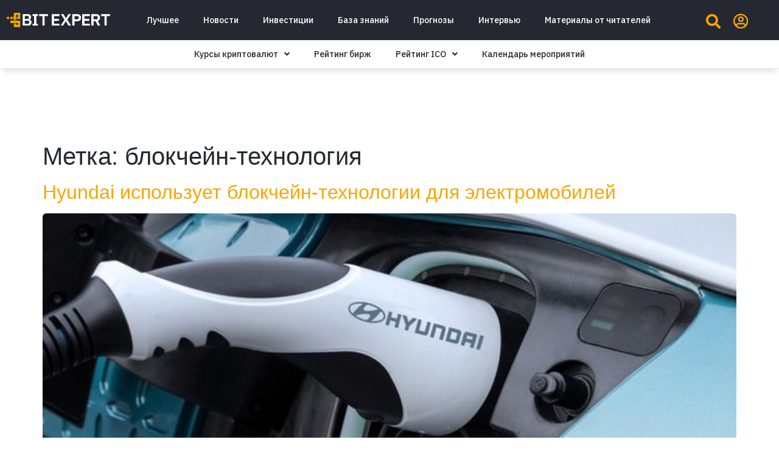

--- FILE ---
content_type: text/html; charset=UTF-8
request_url: https://bitexpert.io/tag/blokchejn-tehnologiya/
body_size: 20538
content:
<!doctype html>
<html lang="ru-RU">
<head>
	<meta charset="UTF-8">
		<meta name="viewport" content="width=device-width, initial-scale=1">
	<link rel="profile" href="https://gmpg.org/xfn/11">
	<!-- Manifest added by SuperPWA - Progressive Web Apps Plugin For WordPress -->
<link rel="manifest" href="/superpwa-manifest.json">
<link rel="prefetch" href="/superpwa-manifest.json">
<meta name="theme-color" content="#ffffff">
<!-- / SuperPWA.com -->
<meta name='robots' content='index, follow, max-image-preview:large, max-snippet:-1, max-video-preview:-1' />

	<!-- This site is optimized with the Yoast SEO Premium plugin v19.3 (Yoast SEO v19.7) - https://yoast.com/wordpress/plugins/seo/ -->
	<title>блокчейн-технология &ndash; BitExpert.io</title>
	<link rel="canonical" href="https://bitexpert.io/tag/blokchejn-tehnologiya/" />
	<meta property="og:locale" content="ru_RU" />
	<meta property="og:type" content="article" />
	<meta property="og:title" content="Архивы блокчейн-технология" />
	<meta property="og:url" content="https://bitexpert.io/tag/blokchejn-tehnologiya/" />
	<meta property="og:site_name" content="BitExpert.io" />
	<meta name="twitter:card" content="summary_large_image" />
	<meta name="twitter:site" content="@bitexpert_io" />
	<script type="application/ld+json" class="yoast-schema-graph">{"@context":"https://schema.org","@graph":[{"@type":"CollectionPage","@id":"https://bitexpert.io/tag/blokchejn-tehnologiya/","url":"https://bitexpert.io/tag/blokchejn-tehnologiya/","name":"блокчейн-технология &ndash; BitExpert.io","isPartOf":{"@id":"https://bitexpert.io/#website"},"primaryImageOfPage":{"@id":"https://bitexpert.io/tag/blokchejn-tehnologiya/#primaryimage"},"image":{"@id":"https://bitexpert.io/tag/blokchejn-tehnologiya/#primaryimage"},"thumbnailUrl":"https://bitexpert.io/wp-content/uploads/2019/04/hyundai-kona-electric-2018-1280-39.jpg","breadcrumb":{"@id":"https://bitexpert.io/tag/blokchejn-tehnologiya/#breadcrumb"},"inLanguage":"ru-RU"},{"@type":"ImageObject","inLanguage":"ru-RU","@id":"https://bitexpert.io/tag/blokchejn-tehnologiya/#primaryimage","url":"https://bitexpert.io/wp-content/uploads/2019/04/hyundai-kona-electric-2018-1280-39.jpg","contentUrl":"https://bitexpert.io/wp-content/uploads/2019/04/hyundai-kona-electric-2018-1280-39.jpg","width":670,"height":429},{"@type":"BreadcrumbList","@id":"https://bitexpert.io/tag/blokchejn-tehnologiya/#breadcrumb","itemListElement":[{"@type":"ListItem","position":1,"name":"Главная страница","item":"https://bitexpert.io/"},{"@type":"ListItem","position":2,"name":"блокчейн-технология"}]},{"@type":"WebSite","@id":"https://bitexpert.io/#website","url":"https://bitexpert.io/","name":"BitExpert.io","description":"Все про криптовалюты и блокчейн: новости, события, факты, курс, анализ, обзоры","publisher":{"@id":"https://bitexpert.io/#organization"},"potentialAction":[{"@type":"SearchAction","target":{"@type":"EntryPoint","urlTemplate":"https://bitexpert.io/?s={search_term_string}"},"query-input":"required name=search_term_string"}],"inLanguage":"ru-RU"},{"@type":"Organization","@id":"https://bitexpert.io/#organization","name":"BitExpert","url":"https://bitexpert.io/","sameAs":["https://t.me/bitexpert_io","https://www.facebook.com/bitexpert.io","https://twitter.com/bitexpert_io"],"logo":{"@type":"ImageObject","inLanguage":"ru-RU","@id":"https://bitexpert.io/#/schema/logo/image/","url":"https://bitexpert.io/wp-content/uploads/2022/10/bitexpert-avatar.png","contentUrl":"https://bitexpert.io/wp-content/uploads/2022/10/bitexpert-avatar.png","width":2500,"height":2500,"caption":"BitExpert"},"image":{"@id":"https://bitexpert.io/#/schema/logo/image/"}}]}</script>
	<!-- / Yoast SEO Premium plugin. -->


<link rel='dns-prefetch' href='//s.w.org' />
<link rel="alternate" type="application/rss+xml" title="BitExpert.io &raquo; Лента" href="https://bitexpert.io/feed/" />
<link rel="alternate" type="application/rss+xml" title="BitExpert.io &raquo; Лента комментариев" href="https://bitexpert.io/comments/feed/" />
<link rel="alternate" type="application/rss+xml" title="BitExpert.io &raquo; Лента метки блокчейн-технология" href="https://bitexpert.io/tag/blokchejn-tehnologiya/feed/" />
<script>
window._wpemojiSettings = {"baseUrl":"https:\/\/s.w.org\/images\/core\/emoji\/14.0.0\/72x72\/","ext":".png","svgUrl":"https:\/\/s.w.org\/images\/core\/emoji\/14.0.0\/svg\/","svgExt":".svg","source":{"concatemoji":"https:\/\/bitexpert.io\/wp-includes\/js\/wp-emoji-release.min.js?ver=6.0.2"}};
/*! This file is auto-generated */
!function(e,a,t){var n,r,o,i=a.createElement("canvas"),p=i.getContext&&i.getContext("2d");function s(e,t){var a=String.fromCharCode,e=(p.clearRect(0,0,i.width,i.height),p.fillText(a.apply(this,e),0,0),i.toDataURL());return p.clearRect(0,0,i.width,i.height),p.fillText(a.apply(this,t),0,0),e===i.toDataURL()}function c(e){var t=a.createElement("script");t.src=e,t.defer=t.type="text/javascript",a.getElementsByTagName("head")[0].appendChild(t)}for(o=Array("flag","emoji"),t.supports={everything:!0,everythingExceptFlag:!0},r=0;r<o.length;r++)t.supports[o[r]]=function(e){if(!p||!p.fillText)return!1;switch(p.textBaseline="top",p.font="600 32px Arial",e){case"flag":return s([127987,65039,8205,9895,65039],[127987,65039,8203,9895,65039])?!1:!s([55356,56826,55356,56819],[55356,56826,8203,55356,56819])&&!s([55356,57332,56128,56423,56128,56418,56128,56421,56128,56430,56128,56423,56128,56447],[55356,57332,8203,56128,56423,8203,56128,56418,8203,56128,56421,8203,56128,56430,8203,56128,56423,8203,56128,56447]);case"emoji":return!s([129777,127995,8205,129778,127999],[129777,127995,8203,129778,127999])}return!1}(o[r]),t.supports.everything=t.supports.everything&&t.supports[o[r]],"flag"!==o[r]&&(t.supports.everythingExceptFlag=t.supports.everythingExceptFlag&&t.supports[o[r]]);t.supports.everythingExceptFlag=t.supports.everythingExceptFlag&&!t.supports.flag,t.DOMReady=!1,t.readyCallback=function(){t.DOMReady=!0},t.supports.everything||(n=function(){t.readyCallback()},a.addEventListener?(a.addEventListener("DOMContentLoaded",n,!1),e.addEventListener("load",n,!1)):(e.attachEvent("onload",n),a.attachEvent("onreadystatechange",function(){"complete"===a.readyState&&t.readyCallback()})),(e=t.source||{}).concatemoji?c(e.concatemoji):e.wpemoji&&e.twemoji&&(c(e.twemoji),c(e.wpemoji)))}(window,document,window._wpemojiSettings);
</script>
<style>
img.wp-smiley,
img.emoji {
	display: inline !important;
	border: none !important;
	box-shadow: none !important;
	height: 1em !important;
	width: 1em !important;
	margin: 0 0.07em !important;
	vertical-align: -0.1em !important;
	background: none !important;
	padding: 0 !important;
}
</style>
	<link rel='stylesheet' id='dce-animations-css'  href='https://bitexpert.io/wp-content/plugins/dynamic-content-for-elementor/assets/css/animations.css?ver=2.8.0' media='all' />
<link rel='stylesheet' id='wp-block-library-css'  href='https://bitexpert.io/wp-includes/css/dist/block-library/style.min.css?ver=6.0.2' media='all' />
<style id='global-styles-inline-css'>
body{--wp--preset--color--black: #000000;--wp--preset--color--cyan-bluish-gray: #abb8c3;--wp--preset--color--white: #ffffff;--wp--preset--color--pale-pink: #f78da7;--wp--preset--color--vivid-red: #cf2e2e;--wp--preset--color--luminous-vivid-orange: #ff6900;--wp--preset--color--luminous-vivid-amber: #fcb900;--wp--preset--color--light-green-cyan: #7bdcb5;--wp--preset--color--vivid-green-cyan: #00d084;--wp--preset--color--pale-cyan-blue: #8ed1fc;--wp--preset--color--vivid-cyan-blue: #0693e3;--wp--preset--color--vivid-purple: #9b51e0;--wp--preset--gradient--vivid-cyan-blue-to-vivid-purple: linear-gradient(135deg,rgba(6,147,227,1) 0%,rgb(155,81,224) 100%);--wp--preset--gradient--light-green-cyan-to-vivid-green-cyan: linear-gradient(135deg,rgb(122,220,180) 0%,rgb(0,208,130) 100%);--wp--preset--gradient--luminous-vivid-amber-to-luminous-vivid-orange: linear-gradient(135deg,rgba(252,185,0,1) 0%,rgba(255,105,0,1) 100%);--wp--preset--gradient--luminous-vivid-orange-to-vivid-red: linear-gradient(135deg,rgba(255,105,0,1) 0%,rgb(207,46,46) 100%);--wp--preset--gradient--very-light-gray-to-cyan-bluish-gray: linear-gradient(135deg,rgb(238,238,238) 0%,rgb(169,184,195) 100%);--wp--preset--gradient--cool-to-warm-spectrum: linear-gradient(135deg,rgb(74,234,220) 0%,rgb(151,120,209) 20%,rgb(207,42,186) 40%,rgb(238,44,130) 60%,rgb(251,105,98) 80%,rgb(254,248,76) 100%);--wp--preset--gradient--blush-light-purple: linear-gradient(135deg,rgb(255,206,236) 0%,rgb(152,150,240) 100%);--wp--preset--gradient--blush-bordeaux: linear-gradient(135deg,rgb(254,205,165) 0%,rgb(254,45,45) 50%,rgb(107,0,62) 100%);--wp--preset--gradient--luminous-dusk: linear-gradient(135deg,rgb(255,203,112) 0%,rgb(199,81,192) 50%,rgb(65,88,208) 100%);--wp--preset--gradient--pale-ocean: linear-gradient(135deg,rgb(255,245,203) 0%,rgb(182,227,212) 50%,rgb(51,167,181) 100%);--wp--preset--gradient--electric-grass: linear-gradient(135deg,rgb(202,248,128) 0%,rgb(113,206,126) 100%);--wp--preset--gradient--midnight: linear-gradient(135deg,rgb(2,3,129) 0%,rgb(40,116,252) 100%);--wp--preset--duotone--dark-grayscale: url('#wp-duotone-dark-grayscale');--wp--preset--duotone--grayscale: url('#wp-duotone-grayscale');--wp--preset--duotone--purple-yellow: url('#wp-duotone-purple-yellow');--wp--preset--duotone--blue-red: url('#wp-duotone-blue-red');--wp--preset--duotone--midnight: url('#wp-duotone-midnight');--wp--preset--duotone--magenta-yellow: url('#wp-duotone-magenta-yellow');--wp--preset--duotone--purple-green: url('#wp-duotone-purple-green');--wp--preset--duotone--blue-orange: url('#wp-duotone-blue-orange');--wp--preset--font-size--small: 13px;--wp--preset--font-size--medium: 20px;--wp--preset--font-size--large: 36px;--wp--preset--font-size--x-large: 42px;}.has-black-color{color: var(--wp--preset--color--black) !important;}.has-cyan-bluish-gray-color{color: var(--wp--preset--color--cyan-bluish-gray) !important;}.has-white-color{color: var(--wp--preset--color--white) !important;}.has-pale-pink-color{color: var(--wp--preset--color--pale-pink) !important;}.has-vivid-red-color{color: var(--wp--preset--color--vivid-red) !important;}.has-luminous-vivid-orange-color{color: var(--wp--preset--color--luminous-vivid-orange) !important;}.has-luminous-vivid-amber-color{color: var(--wp--preset--color--luminous-vivid-amber) !important;}.has-light-green-cyan-color{color: var(--wp--preset--color--light-green-cyan) !important;}.has-vivid-green-cyan-color{color: var(--wp--preset--color--vivid-green-cyan) !important;}.has-pale-cyan-blue-color{color: var(--wp--preset--color--pale-cyan-blue) !important;}.has-vivid-cyan-blue-color{color: var(--wp--preset--color--vivid-cyan-blue) !important;}.has-vivid-purple-color{color: var(--wp--preset--color--vivid-purple) !important;}.has-black-background-color{background-color: var(--wp--preset--color--black) !important;}.has-cyan-bluish-gray-background-color{background-color: var(--wp--preset--color--cyan-bluish-gray) !important;}.has-white-background-color{background-color: var(--wp--preset--color--white) !important;}.has-pale-pink-background-color{background-color: var(--wp--preset--color--pale-pink) !important;}.has-vivid-red-background-color{background-color: var(--wp--preset--color--vivid-red) !important;}.has-luminous-vivid-orange-background-color{background-color: var(--wp--preset--color--luminous-vivid-orange) !important;}.has-luminous-vivid-amber-background-color{background-color: var(--wp--preset--color--luminous-vivid-amber) !important;}.has-light-green-cyan-background-color{background-color: var(--wp--preset--color--light-green-cyan) !important;}.has-vivid-green-cyan-background-color{background-color: var(--wp--preset--color--vivid-green-cyan) !important;}.has-pale-cyan-blue-background-color{background-color: var(--wp--preset--color--pale-cyan-blue) !important;}.has-vivid-cyan-blue-background-color{background-color: var(--wp--preset--color--vivid-cyan-blue) !important;}.has-vivid-purple-background-color{background-color: var(--wp--preset--color--vivid-purple) !important;}.has-black-border-color{border-color: var(--wp--preset--color--black) !important;}.has-cyan-bluish-gray-border-color{border-color: var(--wp--preset--color--cyan-bluish-gray) !important;}.has-white-border-color{border-color: var(--wp--preset--color--white) !important;}.has-pale-pink-border-color{border-color: var(--wp--preset--color--pale-pink) !important;}.has-vivid-red-border-color{border-color: var(--wp--preset--color--vivid-red) !important;}.has-luminous-vivid-orange-border-color{border-color: var(--wp--preset--color--luminous-vivid-orange) !important;}.has-luminous-vivid-amber-border-color{border-color: var(--wp--preset--color--luminous-vivid-amber) !important;}.has-light-green-cyan-border-color{border-color: var(--wp--preset--color--light-green-cyan) !important;}.has-vivid-green-cyan-border-color{border-color: var(--wp--preset--color--vivid-green-cyan) !important;}.has-pale-cyan-blue-border-color{border-color: var(--wp--preset--color--pale-cyan-blue) !important;}.has-vivid-cyan-blue-border-color{border-color: var(--wp--preset--color--vivid-cyan-blue) !important;}.has-vivid-purple-border-color{border-color: var(--wp--preset--color--vivid-purple) !important;}.has-vivid-cyan-blue-to-vivid-purple-gradient-background{background: var(--wp--preset--gradient--vivid-cyan-blue-to-vivid-purple) !important;}.has-light-green-cyan-to-vivid-green-cyan-gradient-background{background: var(--wp--preset--gradient--light-green-cyan-to-vivid-green-cyan) !important;}.has-luminous-vivid-amber-to-luminous-vivid-orange-gradient-background{background: var(--wp--preset--gradient--luminous-vivid-amber-to-luminous-vivid-orange) !important;}.has-luminous-vivid-orange-to-vivid-red-gradient-background{background: var(--wp--preset--gradient--luminous-vivid-orange-to-vivid-red) !important;}.has-very-light-gray-to-cyan-bluish-gray-gradient-background{background: var(--wp--preset--gradient--very-light-gray-to-cyan-bluish-gray) !important;}.has-cool-to-warm-spectrum-gradient-background{background: var(--wp--preset--gradient--cool-to-warm-spectrum) !important;}.has-blush-light-purple-gradient-background{background: var(--wp--preset--gradient--blush-light-purple) !important;}.has-blush-bordeaux-gradient-background{background: var(--wp--preset--gradient--blush-bordeaux) !important;}.has-luminous-dusk-gradient-background{background: var(--wp--preset--gradient--luminous-dusk) !important;}.has-pale-ocean-gradient-background{background: var(--wp--preset--gradient--pale-ocean) !important;}.has-electric-grass-gradient-background{background: var(--wp--preset--gradient--electric-grass) !important;}.has-midnight-gradient-background{background: var(--wp--preset--gradient--midnight) !important;}.has-small-font-size{font-size: var(--wp--preset--font-size--small) !important;}.has-medium-font-size{font-size: var(--wp--preset--font-size--medium) !important;}.has-large-font-size{font-size: var(--wp--preset--font-size--large) !important;}.has-x-large-font-size{font-size: var(--wp--preset--font-size--x-large) !important;}
</style>
<link rel='preload' as='style' onload='this.onload=null;this.rel="stylesheet"' id='cmc-bootstrap' href='https://bitexpert.io/wp-content/plugins/coin-market-cap/assets/css/libs/bootstrap.min.css?ver=4.8' type='text/css' media='all' /><link rel='stylesheet' as='style' onload='this.onload=null;this.rel="stylesheet"' id='cmc-bootstrap' href='https://bitexpert.io/wp-content/plugins/coin-market-cap/assets/css/libs/bootstrap.min.css?ver=4.8' type='text/css' media='all' /><link rel='stylesheet' id='cmc-custom-css'  href='https://bitexpert.io/wp-content/plugins/coin-market-cap/assets/css/cmc-custom.css?ver=4.8' media='all' />
<link rel='preload' as='style' onload='this.onload=null;this.rel="stylesheet"' id='cmc-icons' href='https://bitexpert.io/wp-content/plugins/coin-market-cap/assets/css/cmc-icons.min.css?ver=4.8' type='text/css' media='all' /><link rel='stylesheet' as='style' onload='this.onload=null;this.rel="stylesheet"' id='cmc-icons' href='https://bitexpert.io/wp-content/plugins/coin-market-cap/assets/css/cmc-icons.min.css?ver=4.8' type='text/css' media='all' /><link rel='stylesheet' id='cmc-advance-table-design-css'  href='https://bitexpert.io/wp-content/plugins/coin-market-cap/assets/css/cmc-advance-style.css?ver=4.8' media='all' />
<link rel='stylesheet' id='wpt-twitter-feed-css'  href='https://bitexpert.io/wp-content/plugins/wp-to-twitter/css/twitter-feed.css?ver=6.0.2' media='all' />
<link rel='stylesheet' id='wordpress-popular-posts-css-css'  href='https://bitexpert.io/wp-content/plugins/wordpress-popular-posts/assets/css/wpp.css?ver=6.0.5' media='all' />
<link rel='stylesheet' id='hello-elementor-css'  href='https://bitexpert.io/wp-content/themes/hello-elementor/style.min.css?ver=2.6.1' media='all' />
<link rel='stylesheet' id='hello-elementor-theme-style-css'  href='https://bitexpert.io/wp-content/themes/hello-elementor/theme.min.css?ver=2.6.1' media='all' />
<link rel='stylesheet' id='elementor-icons-css'  href='https://bitexpert.io/wp-content/plugins/elementor/assets/lib/eicons/css/elementor-icons.min.css?ver=5.16.0' media='all' />
<link rel='stylesheet' id='elementor-frontend-legacy-css'  href='https://bitexpert.io/wp-content/plugins/elementor/assets/css/frontend-legacy.min.css?ver=3.7.6' media='all' />
<link rel='stylesheet' id='elementor-frontend-css'  href='https://bitexpert.io/wp-content/plugins/elementor/assets/css/frontend.min.css?ver=3.7.6' media='all' />
<link rel='stylesheet' id='elementor-post-66215-css'  href='https://bitexpert.io/wp-content/uploads/elementor/css/post-66215.css?ver=1664879002' media='all' />
<link rel='stylesheet' id='dce-style-css'  href='https://bitexpert.io/wp-content/plugins/dynamic-content-for-elementor/assets/css/style.min.css?ver=2.8.0' media='all' />
<link rel='stylesheet' id='dashicons-css'  href='https://bitexpert.io/wp-includes/css/dashicons.min.css?ver=6.0.2' media='all' />
<link rel='stylesheet' id='elementor-pro-css'  href='https://bitexpert.io/wp-content/plugins/elementor-pro/assets/css/frontend.min.css?ver=3.7.6' media='all' />
<link rel='stylesheet' id='font-awesome-5-all-css'  href='https://bitexpert.io/wp-content/plugins/elementor/assets/lib/font-awesome/css/all.min.css?ver=3.7.6' media='all' />
<link rel='stylesheet' id='font-awesome-4-shim-css'  href='https://bitexpert.io/wp-content/plugins/elementor/assets/lib/font-awesome/css/v4-shims.min.css?ver=3.7.6' media='all' />
<link rel='stylesheet' id='namogo-icons-css'  href='https://bitexpert.io/wp-content/plugins/elementor-extras/assets/lib/nicons/css/nicons.css?ver=2.2.51' media='all' />
<link rel='stylesheet' id='elementor-extras-frontend-css'  href='https://bitexpert.io/wp-content/plugins/elementor-extras/assets/css/frontend.min.css?ver=2.2.51' media='all' />
<link rel='stylesheet' id='elementor-global-css'  href='https://bitexpert.io/wp-content/uploads/elementor/css/global.css?ver=1664879005' media='all' />
<link rel='stylesheet' id='elementor-post-66262-css'  href='https://bitexpert.io/wp-content/uploads/elementor/css/post-66262.css?ver=1767170142' media='all' />
<link rel='stylesheet' id='elementor-post-66257-css'  href='https://bitexpert.io/wp-content/uploads/elementor/css/post-66257.css?ver=1676382417' media='all' />
<link crossorigin="anonymous" rel='stylesheet' id='google-fonts-1-css'  href='https://fonts.googleapis.com/css?family=IBM+Plex+Sans%3A100%2C100italic%2C200%2C200italic%2C300%2C300italic%2C400%2C400italic%2C500%2C500italic%2C600%2C600italic%2C700%2C700italic%2C800%2C800italic%2C900%2C900italic&#038;display=auto&#038;subset=cyrillic&#038;ver=6.0.2' media='all' />
<link rel='stylesheet' id='elementor-icons-shared-0-css'  href='https://bitexpert.io/wp-content/plugins/elementor/assets/lib/font-awesome/css/fontawesome.min.css?ver=5.15.3' media='all' />
<link rel='stylesheet' id='elementor-icons-fa-brands-css'  href='https://bitexpert.io/wp-content/plugins/elementor/assets/lib/font-awesome/css/brands.min.css?ver=5.15.3' media='all' />
<link rel='stylesheet' id='elementor-icons-fa-solid-css'  href='https://bitexpert.io/wp-content/plugins/elementor/assets/lib/font-awesome/css/solid.min.css?ver=5.15.3' media='all' />
<link rel='stylesheet' id='elementor-icons-fa-regular-css'  href='https://bitexpert.io/wp-content/plugins/elementor/assets/lib/font-awesome/css/regular.min.css?ver=5.15.3' media='all' />
<link rel='stylesheet' id='wppb_stylesheet-css'  href='https://bitexpert.io/wp-content/plugins/profile-builder/assets/css/style-front-end.css?ver=3.8.0' media='all' />
<script src='https://bitexpert.io/wp-includes/js/jquery/jquery.min.js?ver=3.6.0' id='jquery-core-js'></script>
<script src='https://bitexpert.io/wp-includes/js/jquery/jquery-migrate.min.js?ver=3.3.2' id='jquery-migrate-js'></script>
<script id='wpp-json' type="application/json">
{"sampling_active":0,"sampling_rate":100,"ajax_url":"https:\/\/bitexpert.io\/wp-json\/wordpress-popular-posts\/v1\/popular-posts","api_url":"https:\/\/bitexpert.io\/wp-json\/wordpress-popular-posts","ID":0,"token":"214b6ec425","lang":0,"debug":0}
</script>
<script src='https://bitexpert.io/wp-content/plugins/wordpress-popular-posts/assets/js/wpp.min.js?ver=6.0.5' id='wpp-js-js'></script>
<script src='https://bitexpert.io/wp-content/plugins/elementor/assets/lib/font-awesome/js/v4-shims.min.js?ver=3.7.6' id='font-awesome-4-shim-js'></script>
<link rel="https://api.w.org/" href="https://bitexpert.io/wp-json/" /><link rel="alternate" type="application/json" href="https://bitexpert.io/wp-json/wp/v2/tags/4618" /><link rel="EditURI" type="application/rsd+xml" title="RSD" href="https://bitexpert.io/xmlrpc.php?rsd" />
<link rel="wlwmanifest" type="application/wlwmanifest+xml" href="https://bitexpert.io/wp-includes/wlwmanifest.xml" /> 
<meta name="generator" content="WordPress 6.0.2" />
            <style id="wpp-loading-animation-styles">@-webkit-keyframes bgslide{from{background-position-x:0}to{background-position-x:-200%}}@keyframes bgslide{from{background-position-x:0}to{background-position-x:-200%}}.wpp-widget-placeholder,.wpp-widget-block-placeholder{margin:0 auto;width:60px;height:3px;background:#dd3737;background:linear-gradient(90deg,#dd3737 0%,#571313 10%,#dd3737 100%);background-size:200% auto;border-radius:3px;-webkit-animation:bgslide 1s infinite linear;animation:bgslide 1s infinite linear}</style>
            <!-- There is no amphtml version available for this URL. --><link rel="icon" href="https://bitexpert.io/wp-content/uploads/2022/10/apple-icon-180x180-1.png" sizes="32x32" />
<link rel="icon" href="https://bitexpert.io/wp-content/uploads/2022/10/apple-icon-180x180-1.png" sizes="192x192" />
<link rel="apple-touch-icon" href="https://bitexpert.io/wp-content/uploads/2022/10/apple-icon-180x180-1.png" />
<meta name="msapplication-TileImage" content="https://bitexpert.io/wp-content/uploads/2022/10/apple-icon-180x180-1.png" />
		<style id="wp-custom-css">
			.comment-form-url {
	display: none;
}		</style>
		<!-- Google tag (gtag.js) -->
<script async src="https://www.googletagmanager.com/gtag/js?id=G-R7CR76GCBM"></script>
<script>
  window.dataLayer = window.dataLayer || [];
  function gtag(){dataLayer.push(arguments);}
  gtag('js', new Date());

  gtag('config', 'G-R7CR76GCBM');
</script>

<script async src="https://appsha-prm.ctengine.io/js/script.js?wkey=oC7oIP7zkV"></script>

<script charset="UTF-8" src="//web.webpushs.com/js/push/db07f752d00ee122341fd79c08537d5d_1.js" async></script>
	
<!-- Yandex.Metrika counter -->
<script type="text/javascript" >
   (function(m,e,t,r,i,k,a){m[i]=m[i]||function(){(m[i].a=m[i].a||[]).push(arguments)};
   m[i].l=1*new Date();
   for (var j = 0; j < document.scripts.length; j++) {if (document.scripts[j].src === r) { return; }}
   k=e.createElement(t),a=e.getElementsByTagName(t)[0],k.async=1,k.src=r,a.parentNode.insertBefore(k,a)})
   (window, document, "script", "https://mc.yandex.ru/metrika/tag.js", "ym");

   ym(92580639, "init", {
        clickmap:true,
        trackLinks:true,
        accurateTrackBounce:true
   });
</script>
<noscript><div><img src="https://mc.yandex.ru/watch/92580639" style="position:absolute; left:-9999px;" alt="" /></div></noscript>
<!-- /Yandex.Metrika counter -->
	
<script defer data-domain="bitexpert.io" data-api="https://plus.spartagarant.workers.dev/that/event" src="https://plus.spartagarant.workers.dev/this/script.js"></script>

</head>
<body class="archive tag tag-blokchejn-tehnologiya tag-4618 wp-custom-logo elementor-default elementor-kit-66215">

<svg xmlns="http://www.w3.org/2000/svg" viewBox="0 0 0 0" width="0" height="0" focusable="false" role="none" style="visibility: hidden; position: absolute; left: -9999px; overflow: hidden;" ><defs><filter id="wp-duotone-dark-grayscale"><feColorMatrix color-interpolation-filters="sRGB" type="matrix" values=" .299 .587 .114 0 0 .299 .587 .114 0 0 .299 .587 .114 0 0 .299 .587 .114 0 0 " /><feComponentTransfer color-interpolation-filters="sRGB" ><feFuncR type="table" tableValues="0 0.49803921568627" /><feFuncG type="table" tableValues="0 0.49803921568627" /><feFuncB type="table" tableValues="0 0.49803921568627" /><feFuncA type="table" tableValues="1 1" /></feComponentTransfer><feComposite in2="SourceGraphic" operator="in" /></filter></defs></svg><svg xmlns="http://www.w3.org/2000/svg" viewBox="0 0 0 0" width="0" height="0" focusable="false" role="none" style="visibility: hidden; position: absolute; left: -9999px; overflow: hidden;" ><defs><filter id="wp-duotone-grayscale"><feColorMatrix color-interpolation-filters="sRGB" type="matrix" values=" .299 .587 .114 0 0 .299 .587 .114 0 0 .299 .587 .114 0 0 .299 .587 .114 0 0 " /><feComponentTransfer color-interpolation-filters="sRGB" ><feFuncR type="table" tableValues="0 1" /><feFuncG type="table" tableValues="0 1" /><feFuncB type="table" tableValues="0 1" /><feFuncA type="table" tableValues="1 1" /></feComponentTransfer><feComposite in2="SourceGraphic" operator="in" /></filter></defs></svg><svg xmlns="http://www.w3.org/2000/svg" viewBox="0 0 0 0" width="0" height="0" focusable="false" role="none" style="visibility: hidden; position: absolute; left: -9999px; overflow: hidden;" ><defs><filter id="wp-duotone-purple-yellow"><feColorMatrix color-interpolation-filters="sRGB" type="matrix" values=" .299 .587 .114 0 0 .299 .587 .114 0 0 .299 .587 .114 0 0 .299 .587 .114 0 0 " /><feComponentTransfer color-interpolation-filters="sRGB" ><feFuncR type="table" tableValues="0.54901960784314 0.98823529411765" /><feFuncG type="table" tableValues="0 1" /><feFuncB type="table" tableValues="0.71764705882353 0.25490196078431" /><feFuncA type="table" tableValues="1 1" /></feComponentTransfer><feComposite in2="SourceGraphic" operator="in" /></filter></defs></svg><svg xmlns="http://www.w3.org/2000/svg" viewBox="0 0 0 0" width="0" height="0" focusable="false" role="none" style="visibility: hidden; position: absolute; left: -9999px; overflow: hidden;" ><defs><filter id="wp-duotone-blue-red"><feColorMatrix color-interpolation-filters="sRGB" type="matrix" values=" .299 .587 .114 0 0 .299 .587 .114 0 0 .299 .587 .114 0 0 .299 .587 .114 0 0 " /><feComponentTransfer color-interpolation-filters="sRGB" ><feFuncR type="table" tableValues="0 1" /><feFuncG type="table" tableValues="0 0.27843137254902" /><feFuncB type="table" tableValues="0.5921568627451 0.27843137254902" /><feFuncA type="table" tableValues="1 1" /></feComponentTransfer><feComposite in2="SourceGraphic" operator="in" /></filter></defs></svg><svg xmlns="http://www.w3.org/2000/svg" viewBox="0 0 0 0" width="0" height="0" focusable="false" role="none" style="visibility: hidden; position: absolute; left: -9999px; overflow: hidden;" ><defs><filter id="wp-duotone-midnight"><feColorMatrix color-interpolation-filters="sRGB" type="matrix" values=" .299 .587 .114 0 0 .299 .587 .114 0 0 .299 .587 .114 0 0 .299 .587 .114 0 0 " /><feComponentTransfer color-interpolation-filters="sRGB" ><feFuncR type="table" tableValues="0 0" /><feFuncG type="table" tableValues="0 0.64705882352941" /><feFuncB type="table" tableValues="0 1" /><feFuncA type="table" tableValues="1 1" /></feComponentTransfer><feComposite in2="SourceGraphic" operator="in" /></filter></defs></svg><svg xmlns="http://www.w3.org/2000/svg" viewBox="0 0 0 0" width="0" height="0" focusable="false" role="none" style="visibility: hidden; position: absolute; left: -9999px; overflow: hidden;" ><defs><filter id="wp-duotone-magenta-yellow"><feColorMatrix color-interpolation-filters="sRGB" type="matrix" values=" .299 .587 .114 0 0 .299 .587 .114 0 0 .299 .587 .114 0 0 .299 .587 .114 0 0 " /><feComponentTransfer color-interpolation-filters="sRGB" ><feFuncR type="table" tableValues="0.78039215686275 1" /><feFuncG type="table" tableValues="0 0.94901960784314" /><feFuncB type="table" tableValues="0.35294117647059 0.47058823529412" /><feFuncA type="table" tableValues="1 1" /></feComponentTransfer><feComposite in2="SourceGraphic" operator="in" /></filter></defs></svg><svg xmlns="http://www.w3.org/2000/svg" viewBox="0 0 0 0" width="0" height="0" focusable="false" role="none" style="visibility: hidden; position: absolute; left: -9999px; overflow: hidden;" ><defs><filter id="wp-duotone-purple-green"><feColorMatrix color-interpolation-filters="sRGB" type="matrix" values=" .299 .587 .114 0 0 .299 .587 .114 0 0 .299 .587 .114 0 0 .299 .587 .114 0 0 " /><feComponentTransfer color-interpolation-filters="sRGB" ><feFuncR type="table" tableValues="0.65098039215686 0.40392156862745" /><feFuncG type="table" tableValues="0 1" /><feFuncB type="table" tableValues="0.44705882352941 0.4" /><feFuncA type="table" tableValues="1 1" /></feComponentTransfer><feComposite in2="SourceGraphic" operator="in" /></filter></defs></svg><svg xmlns="http://www.w3.org/2000/svg" viewBox="0 0 0 0" width="0" height="0" focusable="false" role="none" style="visibility: hidden; position: absolute; left: -9999px; overflow: hidden;" ><defs><filter id="wp-duotone-blue-orange"><feColorMatrix color-interpolation-filters="sRGB" type="matrix" values=" .299 .587 .114 0 0 .299 .587 .114 0 0 .299 .587 .114 0 0 .299 .587 .114 0 0 " /><feComponentTransfer color-interpolation-filters="sRGB" ><feFuncR type="table" tableValues="0.098039215686275 1" /><feFuncG type="table" tableValues="0 0.66274509803922" /><feFuncB type="table" tableValues="0.84705882352941 0.41960784313725" /><feFuncA type="table" tableValues="1 1" /></feComponentTransfer><feComposite in2="SourceGraphic" operator="in" /></filter></defs></svg>
<a class="skip-link screen-reader-text" href="#content">
	Skip to content</a>

		<div data-elementor-type="header" data-elementor-id="66262" class="elementor elementor-66262 elementor-location-header">
					<div class="elementor-section-wrap">
								<section data-dce-background-color="#252830" class="elementor-section elementor-top-section elementor-element elementor-element-1b9bc292 elementor-hidden-desktop elementor-section-boxed elementor-section-height-default elementor-section-height-default" data-id="1b9bc292" data-element_type="section" data-settings="{&quot;background_background&quot;:&quot;classic&quot;}">
						<div class="elementor-container elementor-column-gap-default">
							<div class="elementor-row">
					<div class="elementor-column elementor-col-25 elementor-top-column elementor-element elementor-element-2ed2ed7c" data-id="2ed2ed7c" data-element_type="column">
			<div class="elementor-column-wrap elementor-element-populated">
							<div class="elementor-widget-wrap">
						<div class="elementor-element elementor-element-ad202ea elementor-widget elementor-widget-ucaddon_ue_side_menu" data-id="ad202ea" data-element_type="widget" data-widget_type="ucaddon_ue_side_menu.default">
				<div class="elementor-widget-container">
			<!-- start Side Menu -->
			<style type="text/css">/* widget: Side Menu */

#uc_ue_side_menu_elementor17898 *
{
  box-sizing:border-box;
  -webkit-box-sizing: border-box;
  -moz-box-sizing: border-box;
}

body.uc-menu-push{
  	transition: padding-left 1s, padding-right 1s;
}

body.menu-opened{
	overflow: hidden;
}

#uc_ue_side_menu_elementor17898 .uc-side-menu-wrapper
{
  position:relative;
}


#uc_ue_side_menu_elementor17898 .menu-right-open {
	width: 300px;
	top: 0;
	right: 0;
	margin-right: 0px;
	margin-left: 0px;
	transition: 1s;
	z-index: 999999;
	position: fixed;
}

#uc_ue_side_menu_elementor17898 .menu-right-close {
	width: 300px;
	top: 0;
	right: 0;
	margin-right: -300px;
	transition: 1s;
	z-index: 1;
	height: 100%;
	position: fixed;
}

#uc_ue_side_menu_elementor17898 .menu-left-open {
	width: 300px;
	top: 0;
	left: 0;
	margin-right: 0px;
	margin-left: 0px;
	transition: 1s;
	z-index: 999999;
	height: 100%;
	position: fixed;
}

#uc_ue_side_menu_elementor17898 .menu-left-close {
	width: 300px;
	top: 0;
	left: 0;
	margin-left: -300px;
	transition: 1s;
	z-index: 1;
	height: 100%;
	position: fixed;
}

	
#uc_ue_side_menu_elementor17898 .collapsed .uc-menu-item-pointer:after {
	content: "►";
    display: inline-block;
    background-repeat: no-repeat;
    background-position: center;
    background-size:contain;
    margin:0px 15px;
    vertical-align: middle;
    font-size:10px;
}

#uc_ue_side_menu_elementor17898 .expanded .uc-menu-item-pointer:after {
	content: "▼";
    display: inline-block;
    background-repeat: no-repeat;
    background-position: center;
    background-size:contain;
    margin:0px 15px;
    vertical-align: middle;
    font-size:10px;
}
 
	






#uc_ue_side_menu_elementor17898 .uc-side-menu-items
{
  position:relative;
  height:100vh;
  overflow-x: hidden;
  transition:1s;
}

#uc_ue_side_menu_elementor17898 .open_side_menu
{
  cursor:pointer;
  align-items:center;
  justify-content:center;
  transition: 0.4s ease;
  position: relative;
  line-height:1em;
      	display: flex;
  }

#uc_ue_side_menu_elementor17898 .open_side_menu svg
{
  height:1em;
  width:1em;
}

#uc_ue_side_menu_elementor17898 .open_side_menu_toggle
{
  position: relative;
  -webkit-box-flex: 0;
  flex: none;
  width: 100%;
  height: 2px;
  display: flex;
  align-items: center;
  justify-content: center;
  transition: all 0.4s ease;
}
#uc_ue_side_menu_elementor17898 .open_side_menu_toggle:before,
#uc_ue_side_menu_elementor17898 .open_side_menu_toggle:after {
  content: '';
  position: absolute;
  z-index: 1;
  top: -10px;
  left: 0;
  width: 100%;
  height: 2px;
  background: inherit;
}
	
#uc_ue_side_menu_elementor17898 .open_side_menu_toggle:after {
  top: 10px;
}

	

#uc_ue_side_menu_elementor17898 .open_side_menu.uc-close-action .open_side_menu_toggle
{
  -webkit-transform: rotate(90deg);
  transform: rotate(135deg);
}
#uc_ue_side_menu_elementor17898 .open_side_menu.uc-close-action .open_side_menu_toggle:before,
#uc_ue_side_menu_elementor17898 .open_side_menu.uc-close-action .open_side_menu_toggle:after
{
  top: 0;
  -webkit-transform: rotate(90deg);
  transform: rotate(90deg);
}
#uc_ue_side_menu_elementor17898 .open_side_menu.uc-close-action .open_side_menu_toggle:after
{
 opacity: 0;
}
#uc_ue_side_menu_elementor17898 .open_side_menu.uc-close-action:hover .open_side_menu_toggle
{
  -webkit-transform: rotate(225deg);
  transform: rotate(225deg);
}


#uc_ue_side_menu_elementor17898 .uc-side-menu-title
{
  text-align:left;
}

.menu-left-open .uc-close-side-menu, .menu-right-open .uc-close-side-menu
{
  display:flex;
  opacity:1;
}

.menu-left-close .uc-close-side-menu, .menu-right-close .uc-close-side-menu
{
  display:none;
}

.uc-close-side-menu
{
  line-height:1em;
}

.uc-close-side-menu svg
{
  height:1em;
  width:1em;
}

#uc_ue_side_menu_elementor17898 .menu-left-open .ue_side_menu_overlay, #uc_ue_side_menu_elementor17898 .menu-right-open .ue_side_menu_overlay
{
  display:block;
  opacity:1;
  transition:1s;
}

#uc_ue_side_menu_elementor17898 .menu-left-close .ue_side_menu_overlay, #uc_ue_side_menu_elementor17898 .menu-right-close .ue_side_menu_overlay
{
  display:none;
  opacity:0;
  transition:1s;
}

#uc_ue_side_menu_elementor17898 .uc-close-side-menu
{
  position:absolute;
  right:-50px;
  cursor:pointer;
  justify-content:center;
  align-items:center;
  z-index:1;
}


#uc_ue_side_menu_elementor17898 .uc-side-menu-items ul
{
  padding:0px;
  margin:0px;
  list-style:none;
}

#uc_ue_side_menu_elementor17898 .uc-side-menu-items ul a
{
  display:block;
  text-decoration:none;
  position:relative;
}


#uc_ue_side_menu_elementor17898 .sub-menu {
    overflow: hidden;
    list-style: none;
    height: auto;
    transition: 0.5s;
  	
}

#uc_ue_side_menu_elementor17898 .side-menu-search-holder
{
  display:flex;
  overflow:hidden;
}

#uc_ue_side_menu_elementor17898 .side-menu-search-holder input
{
  border:none;
  border-radius:0px;
  flex:1;
  min-width: 0;
  
}
#uc_ue_side_menu_elementor17898 .side-menu-search-holder button
{
  border:none;
  display:flex;
  cursor:pointer;
  align-items:center;
  justify-content:center;
  border-radius:0px;
  flex-grow: 0;
  flex-shrink: 0;
}

#uc_ue_side_menu_elementor17898 .side-menu-buttons
{
  display:flex;
}

#uc_ue_side_menu_elementor17898 .side-menu-button
{
  flex:1;
  text-align:center;
  text-decoration:none;
}

.side-menu-button
{
  font-size:12px;
}


#uc_ue_side_menu_elementor17898  .ue_side_menu_overlay
{
  position:fixed;
  top:0;
  bottom:0;
  left:0;
  right:0;
  transition:1s;
  opacity:0;
}



	

  








/* On screens that are 768px */
@media screen and (max-width: 768px) {
  
#uc_ue_side_menu_elementor17898 .menu-right-open {
	width: 300px;
}

#uc_ue_side_menu_elementor17898 .menu-right-close {
	width: 300px;
	margin-right: -300px;

}

#uc_ue_side_menu_elementor17898 .menu-left-open {
	width: 300px;
	
}

#uc_ue_side_menu_elementor17898 .menu-left-close {
	width: 300px;
	margin-left: -300px;

}

/* On screens that are 420px */
@media screen and (max-width: 420px) {
  
#uc_ue_side_menu_elementor17898 .menu-right-open {
	width: 300px;
}

#uc_ue_side_menu_elementor17898 .menu-right-close {
	width: 300px;
	margin-right: -300px;

}

#uc_ue_side_menu_elementor17898 .menu-left-open {
	width: 300px;
	
}

#uc_ue_side_menu_elementor17898 .menu-left-close {
	width: 300px;
	margin-left: -300px;
}
  
}

</style>

			<div id="uc_ue_side_menu_elementor17898" class="uc-side-menu-main-wrapper" data-closeonbody="true" data-push="false" data-push-mobile="false" data-expand="false" data-clickable="false" data-closeothers="false">
     
      <div class="uc-menu-button-wrapper" style="display:flex; justify-content:flex-start;">
          
               <div class="open_side_menu">
                                    <i class='fas fa-bars'></i>
                         	   </div>
          
      </div>
	  
      <div class="uc-side-menu-wrapper menu-left-close" data-name="" data-openonload="false">
        			                        <div class="ue_side_menu_overlay"></div>
        		            
                        <div class="uc-close-side-menu"><i class='fas fa-times'></i></div>
                    
          <div class="side-menu-holder">
              <div class="uc-side-menu-items">
                  <div class="uc-header">
                      
                                            
                  </div>
                
                                    <div class="side-menu-search">
                    <div class="side-menu-search-holder">
                      <input type="text" class="side-menu-search-input" placeholder="Что будем искать?" data-urlbase="https://bitexpert.io">
                      <button class="side-menu-search-button-search"><i class='fas fa-search'></i></button>
                    </div>
                  </div>
                                  
                                    <div class="side-menu-buttons">
                    <a href="https://t.me/bitexpert_io" class="side-menu-button" >
  <div class="side-menu-button-icon">
  <i class='fab fa-telegram'></i>
  </div>
  
</a>
<a href="https://twitter.com/bitexpert_io?lang=ru" class="side-menu-button" >
  <div class="side-menu-button-icon">
  <i class='fab fa-twitter'></i>
  </div>
  
</a>
<a href="https://www.facebook.com/bitexpert.io" class="side-menu-button" >
  <div class="side-menu-button-icon">
  <i class='fab fa-facebook'></i>
  </div>
  
</a>
<a href="https://bitexpert.io/feed" class="side-menu-button" >
  <div class="side-menu-button-icon">
  <i class='fas fa-rss'></i>
  </div>
  
</a>

                  </div>
                                    
                  <div></div>
                                    
                   <ul id="menu-mobile-menu" class="uc-list-menu"><li id="menu-item-66424" class="menu-item menu-item-type-post_type menu-item-object-page menu-item-66424"><a href="https://bitexpert.io/trends/week/">Лучшее</a></li>
<li id="menu-item-66425" class="menu-item menu-item-type-taxonomy menu-item-object-category menu-item-66425"><a href="https://bitexpert.io/news/">Новости</a></li>
<li id="menu-item-66427" class="menu-item menu-item-type-taxonomy menu-item-object-category menu-item-66427"><a href="https://bitexpert.io/crypto-invest/">Инвестиции</a></li>
<li id="menu-item-66428" class="menu-item menu-item-type-taxonomy menu-item-object-category menu-item-66428"><a href="https://bitexpert.io/wiki/">База знаний</a></li>
<li id="menu-item-66429" class="menu-item menu-item-type-taxonomy menu-item-object-category menu-item-66429"><a href="https://bitexpert.io/prognosis/">Прогнозы</a></li>
<li id="menu-item-66430" class="menu-item menu-item-type-taxonomy menu-item-object-category menu-item-66430"><a href="https://bitexpert.io/intervyu/">Интервью</a></li>
<li id="menu-item-66431" class="menu-item menu-item-type-taxonomy menu-item-object-category menu-item-66431"><a href="https://bitexpert.io/materialy-ot-chitatelej/">Материалы от читателей</a></li>
<li id="menu-item-66433" class="menu-item menu-item-type-post_type menu-item-object-page menu-item-66433"><a href="https://bitexpert.io/market/">Курсы криптовалют</a></li>
<li id="menu-item-66435" class="menu-item menu-item-type-post_type menu-item-object-page menu-item-66435"><a href="https://bitexpert.io/rating-cryptobirzh/">Рейтинг криптобирж</a></li>
<li id="menu-item-66436" class="menu-item menu-item-type-post_type menu-item-object-page menu-item-66436"><a href="https://bitexpert.io/rating-ico/">Рейтинг ICO</a></li>
<li id="menu-item-66434" class="menu-item menu-item-type-post_type menu-item-object-page menu-item-66434"><a href="https://bitexpert.io/events/">Календарь мероприятий</a></li>
</ul>                 
                   <div></div>
                
                  		
                
              </div>
          </div>
      </div>
  
</div>
			<!-- end Side Menu -->		</div>
				</div>
						</div>
					</div>
		</div>
				<div class="elementor-column elementor-col-50 elementor-top-column elementor-element elementor-element-771f63cf" data-id="771f63cf" data-element_type="column">
			<div class="elementor-column-wrap elementor-element-populated">
							<div class="elementor-widget-wrap">
						<div class="elementor-element elementor-element-95444c elementor-widget elementor-widget-theme-site-logo elementor-widget-image" data-id="95444c" data-element_type="widget" data-widget_type="theme-site-logo.default">
				<div class="elementor-widget-container">
								<div class="elementor-image">
													<a href="https://bitexpert.io">
							<img width="1000" height="200" src="https://bitexpert.io/wp-content/uploads/2022/09/bit-expert-v1-.svg" class="attachment-full size-full" alt="" loading="lazy" />								</a>
														</div>
						</div>
				</div>
						</div>
					</div>
		</div>
				<div class="elementor-column elementor-col-25 elementor-top-column elementor-element elementor-element-53415625" data-id="53415625" data-element_type="column">
			<div class="elementor-column-wrap elementor-element-populated">
							<div class="elementor-widget-wrap">
						<div class="elementor-element elementor-element-39439825 elementor-view-default elementor-widget elementor-widget-icon" data-id="39439825" data-element_type="widget" data-widget_type="icon.default">
				<div class="elementor-widget-container">
					<div class="elementor-icon-wrapper">
			<a class="elementor-icon" href="/profile/">
			<i aria-hidden="true" class="far fa-user-circle"></i>			</a>
		</div>
				</div>
				</div>
						</div>
					</div>
		</div>
								</div>
					</div>
		</section>
				<section data-dce-background-color="#252830" class="elementor-section elementor-top-section elementor-element elementor-element-609ce4e7 elementor-hidden-tablet elementor-hidden-mobile elementor-section-boxed elementor-section-height-default elementor-section-height-default" data-id="609ce4e7" data-element_type="section" data-settings="{&quot;background_background&quot;:&quot;classic&quot;}">
						<div class="elementor-container elementor-column-gap-default">
							<div class="elementor-row">
					<div class="elementor-column elementor-col-33 elementor-top-column elementor-element elementor-element-db201ae" data-id="db201ae" data-element_type="column">
			<div class="elementor-column-wrap elementor-element-populated">
							<div class="elementor-widget-wrap">
						<div class="elementor-element elementor-element-309c2bd6 elementor-widget elementor-widget-theme-site-logo elementor-widget-image" data-id="309c2bd6" data-element_type="widget" data-widget_type="theme-site-logo.default">
				<div class="elementor-widget-container">
								<div class="elementor-image">
													<a href="https://bitexpert.io">
							<img width="1000" height="200" src="https://bitexpert.io/wp-content/uploads/2022/09/bit-expert-v1-.svg" class="attachment-full size-full" alt="" loading="lazy" />								</a>
														</div>
						</div>
				</div>
						</div>
					</div>
		</div>
				<div class="elementor-column elementor-col-33 elementor-top-column elementor-element elementor-element-7e90d3a0" data-id="7e90d3a0" data-element_type="column">
			<div class="elementor-column-wrap elementor-element-populated">
							<div class="elementor-widget-wrap">
						<div class="elementor-element elementor-element-3cbdbbb elementor-nav-menu__align-center elementor-nav-menu--dropdown-tablet elementor-nav-menu__text-align-aside elementor-nav-menu--toggle elementor-nav-menu--burger elementor-widget elementor-widget-nav-menu" data-id="3cbdbbb" data-element_type="widget" data-settings="{&quot;layout&quot;:&quot;horizontal&quot;,&quot;submenu_icon&quot;:{&quot;value&quot;:&quot;&lt;i class=\&quot;fas fa-caret-down\&quot;&gt;&lt;\/i&gt;&quot;,&quot;library&quot;:&quot;fa-solid&quot;},&quot;toggle&quot;:&quot;burger&quot;}" data-widget_type="nav-menu.default">
				<div class="elementor-widget-container">
						<nav migration_allowed="1" migrated="0" role="navigation" class="elementor-nav-menu--main elementor-nav-menu__container elementor-nav-menu--layout-horizontal e--pointer-none">
				<ul id="menu-1-3cbdbbb" class="elementor-nav-menu"><li class="menu-item menu-item-type-custom menu-item-object-custom menu-item-4700"><a href="/trends/week/" class="elementor-item">Лучшее</a></li>
<li class="menu-item menu-item-type-taxonomy menu-item-object-category menu-item-638"><a href="https://bitexpert.io/news/" class="elementor-item">Новости</a></li>
<li class="menu-item menu-item-type-custom menu-item-object-custom menu-item-2981"><a href="/crypto-invest/" class="elementor-item">Инвестиции</a></li>
<li class="menu-item menu-item-type-taxonomy menu-item-object-category menu-item-634"><a href="https://bitexpert.io/wiki/" class="elementor-item">База знаний</a></li>
<li class="menu-item menu-item-type-taxonomy menu-item-object-category menu-item-2358"><a href="https://bitexpert.io/prognosis/" class="elementor-item">Прогнозы</a></li>
<li class="menu-item menu-item-type-taxonomy menu-item-object-category menu-item-66331"><a href="https://bitexpert.io/intervyu/" class="elementor-item">Интервью</a></li>
<li class="menu-item menu-item-type-taxonomy menu-item-object-category menu-item-66332"><a href="https://bitexpert.io/materialy-ot-chitatelej/" class="elementor-item">Материалы от читателей</a></li>
</ul>			</nav>
					<div class="elementor-menu-toggle" role="button" tabindex="0" aria-label="Menu Toggle" aria-expanded="false">
			<i aria-hidden="true" role="presentation" class="elementor-menu-toggle__icon--open eicon-menu-bar"></i><i aria-hidden="true" role="presentation" class="elementor-menu-toggle__icon--close eicon-close"></i>			<span class="elementor-screen-only">Menu</span>
		</div>
			<nav class="elementor-nav-menu--dropdown elementor-nav-menu__container" role="navigation" aria-hidden="true">
				<ul id="menu-2-3cbdbbb" class="elementor-nav-menu"><li class="menu-item menu-item-type-custom menu-item-object-custom menu-item-4700"><a href="/trends/week/" class="elementor-item" tabindex="-1">Лучшее</a></li>
<li class="menu-item menu-item-type-taxonomy menu-item-object-category menu-item-638"><a href="https://bitexpert.io/news/" class="elementor-item" tabindex="-1">Новости</a></li>
<li class="menu-item menu-item-type-custom menu-item-object-custom menu-item-2981"><a href="/crypto-invest/" class="elementor-item" tabindex="-1">Инвестиции</a></li>
<li class="menu-item menu-item-type-taxonomy menu-item-object-category menu-item-634"><a href="https://bitexpert.io/wiki/" class="elementor-item" tabindex="-1">База знаний</a></li>
<li class="menu-item menu-item-type-taxonomy menu-item-object-category menu-item-2358"><a href="https://bitexpert.io/prognosis/" class="elementor-item" tabindex="-1">Прогнозы</a></li>
<li class="menu-item menu-item-type-taxonomy menu-item-object-category menu-item-66331"><a href="https://bitexpert.io/intervyu/" class="elementor-item" tabindex="-1">Интервью</a></li>
<li class="menu-item menu-item-type-taxonomy menu-item-object-category menu-item-66332"><a href="https://bitexpert.io/materialy-ot-chitatelej/" class="elementor-item" tabindex="-1">Материалы от читателей</a></li>
</ul>			</nav>
				</div>
				</div>
						</div>
					</div>
		</div>
				<div class="elementor-column elementor-col-33 elementor-top-column elementor-element elementor-element-69ef2905" data-id="69ef2905" data-element_type="column">
			<div class="elementor-column-wrap elementor-element-populated">
							<div class="elementor-widget-wrap">
						<section class="elementor-section elementor-inner-section elementor-element elementor-element-51cc69a2 elementor-section-boxed elementor-section-height-default elementor-section-height-default" data-id="51cc69a2" data-element_type="section">
						<div class="elementor-container elementor-column-gap-default">
							<div class="elementor-row">
					<div class="elementor-column elementor-col-50 elementor-inner-column elementor-element elementor-element-2a712af0" data-id="2a712af0" data-element_type="column">
			<div class="elementor-column-wrap elementor-element-populated">
							<div class="elementor-widget-wrap">
						<div class="elementor-element elementor-element-1f3ba161 elementor-view-default elementor-widget elementor-widget-icon" data-id="1f3ba161" data-element_type="widget" data-widget_type="icon.default">
				<div class="elementor-widget-container">
					<div class="elementor-icon-wrapper">
			<a class="elementor-icon" href="#elementor-action%3Aaction%3Dpopup%3Aopen%26settings%3DeyJpZCI6IjY2NDczIiwidG9nZ2xlIjpmYWxzZX0%3D">
			<i aria-hidden="true" class="fas fa-search"></i>			</a>
		</div>
				</div>
				</div>
						</div>
					</div>
		</div>
				<div class="elementor-column elementor-col-50 elementor-inner-column elementor-element elementor-element-22fe51e" data-id="22fe51e" data-element_type="column">
			<div class="elementor-column-wrap elementor-element-populated">
							<div class="elementor-widget-wrap">
						<div class="elementor-element elementor-element-3d00c3f9 elementor-view-default elementor-widget elementor-widget-icon" data-id="3d00c3f9" data-element_type="widget" data-settings="{&quot;enabled_visibility&quot;:&quot;yes&quot;,&quot;dce_visibility_selected&quot;:&quot;yes&quot;}" data-widget_type="icon.default">
				<div class="elementor-widget-container">
					<div class="elementor-icon-wrapper">
			<a class="elementor-icon" href="#elementor-action%3Aaction%3Dpopup%3Aopen%26settings%3DeyJpZCI6IjY3MzI5IiwidG9nZ2xlIjpmYWxzZX0%3D">
			<i aria-hidden="true" class="far fa-user-circle"></i>			</a>
		</div>
				</div>
				</div>
						</div>
					</div>
		</div>
								</div>
					</div>
		</section>
						</div>
					</div>
		</div>
								</div>
					</div>
		</section>
				<section class="elementor-section elementor-top-section elementor-element elementor-element-6f030dbc elementor-hidden-tablet elementor-hidden-mobile elementor-section-boxed elementor-section-height-default elementor-section-height-default" data-id="6f030dbc" data-element_type="section" data-settings="{&quot;background_background&quot;:&quot;classic&quot;}">
						<div class="elementor-container elementor-column-gap-default">
							<div class="elementor-row">
					<div class="elementor-column elementor-col-100 elementor-top-column elementor-element elementor-element-56794b6e" data-id="56794b6e" data-element_type="column">
			<div class="elementor-column-wrap elementor-element-populated">
							<div class="elementor-widget-wrap">
						<div class="elementor-element elementor-element-57c99a8e elementor-nav-menu__align-center elementor-nav-menu--dropdown-tablet elementor-nav-menu__text-align-aside elementor-nav-menu--toggle elementor-nav-menu--burger elementor-widget elementor-widget-nav-menu" data-id="57c99a8e" data-element_type="widget" data-settings="{&quot;submenu_icon&quot;:{&quot;value&quot;:&quot;&lt;i class=\&quot;fas fa-angle-down\&quot;&gt;&lt;\/i&gt;&quot;,&quot;library&quot;:&quot;fa-solid&quot;},&quot;layout&quot;:&quot;horizontal&quot;,&quot;toggle&quot;:&quot;burger&quot;}" data-widget_type="nav-menu.default">
				<div class="elementor-widget-container">
						<nav migration_allowed="1" migrated="0" role="navigation" class="elementor-nav-menu--main elementor-nav-menu__container elementor-nav-menu--layout-horizontal e--pointer-none">
				<ul id="menu-1-57c99a8e" class="elementor-nav-menu"><li class="menu-item menu-item-type-post_type menu-item-object-page menu-item-has-children menu-item-66333"><a href="https://bitexpert.io/market/" class="elementor-item">Курсы криптовалют</a>
<ul class="sub-menu elementor-nav-menu--dropdown">
	<li class="menu-item menu-item-type-custom menu-item-object-custom menu-item-66482"><a href="https://bitexpert.io/market/BTC/bitcoin/" class="elementor-sub-item">Bitcoin</a></li>
	<li class="menu-item menu-item-type-custom menu-item-object-custom menu-item-66483"><a href="https://bitexpert.io/currencies/ETH/ethereum/" class="elementor-sub-item">Ethereum</a></li>
	<li class="menu-item menu-item-type-custom menu-item-object-custom menu-item-66484"><a href="https://bitexpert.io/currencies/USDT/tether/" class="elementor-sub-item">Tether (USDT)</a></li>
</ul>
</li>
<li class="menu-item menu-item-type-post_type menu-item-object-page menu-item-8635"><a href="https://bitexpert.io/rating-cryptobirzh/" class="elementor-item">Рейтинг бирж</a></li>
<li class="menu-item menu-item-type-post_type menu-item-object-page menu-item-has-children menu-item-66334"><a href="https://bitexpert.io/rating-ico/" class="elementor-item">Рейтинг ICO</a>
<ul class="sub-menu elementor-nav-menu--dropdown">
	<li class="menu-item menu-item-type-custom menu-item-object-custom menu-item-66628"><a href="/ongoing-icos/" class="elementor-sub-item">Активные ICO</a></li>
	<li class="menu-item menu-item-type-custom menu-item-object-custom menu-item-66627"><a href="/upcoming-icos/" class="elementor-sub-item">Будущие ICO</a></li>
	<li class="menu-item menu-item-type-custom menu-item-object-custom menu-item-66629"><a href="/past-icos/" class="elementor-sub-item">Прошедшие ICO</a></li>
</ul>
</li>
<li class="menu-item menu-item-type-custom menu-item-object-custom menu-item-9962"><a href="/events/" class="elementor-item">Календарь мероприятий</a></li>
</ul>			</nav>
					<div class="elementor-menu-toggle" role="button" tabindex="0" aria-label="Menu Toggle" aria-expanded="false">
			<i aria-hidden="true" role="presentation" class="elementor-menu-toggle__icon--open eicon-menu-bar"></i><i aria-hidden="true" role="presentation" class="elementor-menu-toggle__icon--close eicon-close"></i>			<span class="elementor-screen-only">Menu</span>
		</div>
			<nav class="elementor-nav-menu--dropdown elementor-nav-menu__container" role="navigation" aria-hidden="true">
				<ul id="menu-2-57c99a8e" class="elementor-nav-menu"><li class="menu-item menu-item-type-post_type menu-item-object-page menu-item-has-children menu-item-66333"><a href="https://bitexpert.io/market/" class="elementor-item" tabindex="-1">Курсы криптовалют</a>
<ul class="sub-menu elementor-nav-menu--dropdown">
	<li class="menu-item menu-item-type-custom menu-item-object-custom menu-item-66482"><a href="https://bitexpert.io/market/BTC/bitcoin/" class="elementor-sub-item" tabindex="-1">Bitcoin</a></li>
	<li class="menu-item menu-item-type-custom menu-item-object-custom menu-item-66483"><a href="https://bitexpert.io/currencies/ETH/ethereum/" class="elementor-sub-item" tabindex="-1">Ethereum</a></li>
	<li class="menu-item menu-item-type-custom menu-item-object-custom menu-item-66484"><a href="https://bitexpert.io/currencies/USDT/tether/" class="elementor-sub-item" tabindex="-1">Tether (USDT)</a></li>
</ul>
</li>
<li class="menu-item menu-item-type-post_type menu-item-object-page menu-item-8635"><a href="https://bitexpert.io/rating-cryptobirzh/" class="elementor-item" tabindex="-1">Рейтинг бирж</a></li>
<li class="menu-item menu-item-type-post_type menu-item-object-page menu-item-has-children menu-item-66334"><a href="https://bitexpert.io/rating-ico/" class="elementor-item" tabindex="-1">Рейтинг ICO</a>
<ul class="sub-menu elementor-nav-menu--dropdown">
	<li class="menu-item menu-item-type-custom menu-item-object-custom menu-item-66628"><a href="/ongoing-icos/" class="elementor-sub-item" tabindex="-1">Активные ICO</a></li>
	<li class="menu-item menu-item-type-custom menu-item-object-custom menu-item-66627"><a href="/upcoming-icos/" class="elementor-sub-item" tabindex="-1">Будущие ICO</a></li>
	<li class="menu-item menu-item-type-custom menu-item-object-custom menu-item-66629"><a href="/past-icos/" class="elementor-sub-item" tabindex="-1">Прошедшие ICO</a></li>
</ul>
</li>
<li class="menu-item menu-item-type-custom menu-item-object-custom menu-item-9962"><a href="/events/" class="elementor-item" tabindex="-1">Календарь мероприятий</a></li>
</ul>			</nav>
				</div>
				</div>
						</div>
					</div>
		</div>
								</div>
					</div>
		</section>
				<section class="elementor-section elementor-top-section elementor-element elementor-element-6f396939 elementor-section-boxed elementor-section-height-default elementor-section-height-default" data-id="6f396939" data-element_type="section">
						<div class="elementor-container elementor-column-gap-default">
							<div class="elementor-row">
					<div class="elementor-column elementor-col-100 elementor-top-column elementor-element elementor-element-6a4532df" data-id="6a4532df" data-element_type="column">
			<div class="elementor-column-wrap elementor-element-populated">
							<div class="elementor-widget-wrap">
						<div class="elementor-element elementor-element-f0a15d3 elementor-hidden-desktop elementor-hidden-tablet elementor-widget elementor-widget-html" data-id="f0a15d3" data-element_type="widget" data-widget_type="html.default">
				<div class="elementor-widget-container">
			<ins class="63eba37f0828952fce245112" style="display:inline-block;width:320px;height:50px;"></ins><script>!function(e,n,c,t,o,r,d){!function e(n,c,t,o,r,m,d,s,a){s=c.getElementsByTagName(t)[0],(a=c.createElement(t)).async=!0,a.src="https://"+r[m]+"/js/"+o+".js?v="+d,a.onerror=function(){a.remove(),(m+=1)>=r.length||e(n,c,t,o,r,m)},s.parentNode.insertBefore(a,s)}(window,document,"script","63eba37f0828952fce245112",["cdn.bmcdn6.com"], 0, new Date().getTime())}();</script>		</div>
				</div>
				<div class="elementor-element elementor-element-1e045c2 elementor-hidden-mobile elementor-widget elementor-widget-html" data-id="1e045c2" data-element_type="widget" data-widget_type="html.default">
				<div class="elementor-widget-container">
			<center>
<ins class="63eb9513fa0e29e36b0bcb4a" style="display:inline-block;width:728px;height:90px;"></ins><script>!function(e,n,c,t,o,r,d){!function e(n,c,t,o,r,m,d,s,a){s=c.getElementsByTagName(t)[0],(a=c.createElement(t)).async=!0,a.src="https://"+r[m]+"/js/"+o+".js?v="+d,a.onerror=function(){a.remove(),(m+=1)>=r.length||e(n,c,t,o,r,m)},s.parentNode.insertBefore(a,s)}(window,document,"script","63eb9513fa0e29e36b0bcb4a",["cdn.bmcdn6.com"], 0, new Date().getTime())}();</script>
</center>		</div>
				</div>
						</div>
					</div>
		</div>
								</div>
					</div>
		</section>
							</div>
				</div>
		<main id="content" class="site-main" role="main">

			<header class="page-header">
			<h1 class="entry-title">Метка: <span>блокчейн-технология</span></h1>		</header>
		<div class="page-content">
					<article class="post">
				<h2 class="entry-title"><a href="https://bitexpert.io/news/25917/">Hyundai использует блокчейн-технологии для электромобилей</a></h2><a href="https://bitexpert.io/news/25917/"><img width="670" height="429" src="https://bitexpert.io/wp-content/uploads/2019/04/hyundai-kona-electric-2018-1280-39.jpg" class="attachment-large size-large wp-post-image" alt="" srcset="https://bitexpert.io/wp-content/uploads/2019/04/hyundai-kona-electric-2018-1280-39.jpg 670w, https://bitexpert.io/wp-content/uploads/2019/04/hyundai-kona-electric-2018-1280-39-300x192.jpg 300w, https://bitexpert.io/wp-content/uploads/2019/04/hyundai-kona-electric-2018-1280-39-275x175.jpg 275w, https://bitexpert.io/wp-content/uploads/2019/04/hyundai-kona-electric-2018-1280-39-100x65.jpg 100w" sizes="(max-width: 670px) 100vw, 670px" /></a><p>Green Car Congres сообщил, что Южнокорейский гигант по производству автомобилей Hyundai готов использовать блокчейн-технологию. Теперь смартфоны будут сочетаться с их электромобилями. Специалисты предоставили доклад, в котором перечислены все особенности новой системы. Водители смогут использовать эту технологию для регулировки основных семи характеристик: максимальный выход вращающего момента мотора, способности ускорения и торможения, емкость рекуперативного торможения, максимальный предел [&hellip;]</p>
			</article>
					<article class="post">
				<h2 class="entry-title"><a href="https://bitexpert.io/news/25498/">Непринужденная обстановка средиземноморского круиза  Blockchain Cruise 2019 раскроет потенциал блокчейн-технологий</a></h2><a href="https://bitexpert.io/news/25498/"><img width="800" height="325" src="https://bitexpert.io/wp-content/uploads/2019/04/Set-Sail-on-the-2018-Mediterranean-Blockchain-Cruise.jpg" class="attachment-large size-large wp-post-image" alt="" loading="lazy" srcset="https://bitexpert.io/wp-content/uploads/2019/04/Set-Sail-on-the-2018-Mediterranean-Blockchain-Cruise.jpg 1600w, https://bitexpert.io/wp-content/uploads/2019/04/Set-Sail-on-the-2018-Mediterranean-Blockchain-Cruise-300x122.jpg 300w" sizes="(max-width: 800px) 100vw, 800px" /></a><p>В июне CoinsBank организовывает уже четвертый круиз по Средиземному на лайнере Oasis of the Seas. В круиз приглашены руководители технологических предприятий и инвесторы, а так же специалисты в области блокчейна. На маршруте от Барселоны к Риму гости круиза смогут пообщаться и познакомиться, прослушать программу конференции и ознакомится с будущими стартапами и услышать прогнозы на будущее [&hellip;]</p>
			</article>
			</div>

	
	</main>
		<div data-elementor-type="footer" data-elementor-id="66257" class="elementor elementor-66257 elementor-location-footer">
					<div class="elementor-section-wrap">
								<section class="elementor-section elementor-top-section elementor-element elementor-element-38211bcd elementor-section-boxed elementor-section-height-default elementor-section-height-default" data-id="38211bcd" data-element_type="section">
						<div class="elementor-container elementor-column-gap-default">
							<div class="elementor-row">
					<div class="elementor-column elementor-col-100 elementor-top-column elementor-element elementor-element-7c8b5262" data-id="7c8b5262" data-element_type="column">
			<div class="elementor-column-wrap elementor-element-populated">
							<div class="elementor-widget-wrap">
						<div class="elementor-element elementor-element-3248a176 elementor-hidden-mobile elementor-widget elementor-widget-html" data-id="3248a176" data-element_type="widget" data-widget_type="html.default">
				<div class="elementor-widget-container">
			<center>
    
<ins class="61388f7ae323928eeca52e54" style="display:inline-block;width:970px;height:90px;"></ins><script>!function(e,n,c,t,o,r,d){!function e(n,c,t,o,r,m,d,s,a){s=c.getElementsByTagName(t)[0],(a=c.createElement(t)).async=!0,a.src="https://"+r[m]+"/js/"+o+".js?v="+d,a.onerror=function(){a.remove(),(m+=1)>=r.length||e(n,c,t,o,r,m)},s.parentNode.insertBefore(a,s)}(window,document,"script","61388f7ae323928eeca52e54",["cdn.bmcdn5.com"], 0, new Date().getTime())}();</script>

</center>		</div>
				</div>
				<div class="elementor-element elementor-element-2caba688 elementor-hidden-desktop elementor-hidden-tablet elementor-widget elementor-widget-html" data-id="2caba688" data-element_type="widget" data-widget_type="html.default">
				<div class="elementor-widget-container">
			<center>

<ins class="63eb90b90828952fce23fd31" style="display:inline-block;width:320px;height:100px;"></ins><script>!function(e,n,c,t,o,r,d){!function e(n,c,t,o,r,m,d,s,a){s=c.getElementsByTagName(t)[0],(a=c.createElement(t)).async=!0,a.src="https://"+r[m]+"/js/"+o+".js?v="+d,a.onerror=function(){a.remove(),(m+=1)>=r.length||e(n,c,t,o,r,m)},s.parentNode.insertBefore(a,s)}(window,document,"script","63eb90b90828952fce23fd31",["cdn.bmcdn5.com"], 0, new Date().getTime())}();</script>

</center>		</div>
				</div>
						</div>
					</div>
		</div>
								</div>
					</div>
		</section>
				<section data-dce-background-color="#252830" class="elementor-section elementor-top-section elementor-element elementor-element-72c2ef96 elementor-section-boxed elementor-section-height-default elementor-section-height-default" data-id="72c2ef96" data-element_type="section" data-settings="{&quot;background_background&quot;:&quot;classic&quot;}">
						<div class="elementor-container elementor-column-gap-default">
							<div class="elementor-row">
					<div class="elementor-column elementor-col-100 elementor-top-column elementor-element elementor-element-153e278c" data-id="153e278c" data-element_type="column">
			<div class="elementor-column-wrap elementor-element-populated">
							<div class="elementor-widget-wrap">
						<div class="elementor-element elementor-element-cdc2c9b elementor-widget elementor-widget-heading" data-id="cdc2c9b" data-element_type="widget" data-widget_type="heading.default">
				<div class="elementor-widget-container">
			<div class="elementor-heading-title elementor-size-default">Держите руку на пульсе биткоин-индустрии!
</div>		</div>
				</div>
				<div class="elementor-element elementor-element-9af2198 elementor-button-align-start elementor-widget elementor-widget-global elementor-global-66986 elementor-widget-form" data-id="9af2198" data-element_type="widget" data-settings="{&quot;button_width&quot;:&quot;50&quot;,&quot;step_next_label&quot;:&quot;Next&quot;,&quot;step_previous_label&quot;:&quot;Previous&quot;,&quot;dce_confirm_dialog_enabled&quot;:&quot;no&quot;,&quot;step_type&quot;:&quot;number_text&quot;,&quot;step_icon_shape&quot;:&quot;circle&quot;,&quot;label_icon_size&quot;:{&quot;unit&quot;:&quot;px&quot;,&quot;size&quot;:&quot;&quot;,&quot;sizes&quot;:[]},&quot;field_icon_size&quot;:{&quot;unit&quot;:&quot;px&quot;,&quot;size&quot;:&quot;&quot;,&quot;sizes&quot;:[]}}" data-widget_type="form.default">
				<div class="elementor-widget-container">
					<form class="elementor-form" method="post" name="New Form">
			<input type="hidden" name="post_id" value="66257"/>
			<input type="hidden" name="form_id" value="9af2198"/>
			<input type="hidden" name="referer_title" value="блокчейн-технология &ndash; BitExpert.io" />

			
			<div class="elementor-form-fields-wrapper elementor-labels-above">
								<div class="elementor-field-type-email elementor-field-group elementor-column elementor-field-group-email elementor-col-30 elementor-field-required">
													<input size="1" type="email" name="form_fields[email]" id="form-field-email" class="elementor-field elementor-size-sm  elementor-field-textual" placeholder="Ваш Email" required="required" aria-required="true">
											</div>
								<div class="elementor-field-group elementor-column elementor-field-type-submit elementor-col-50 e-form__buttons">
					<button type="submit" class="elementor-button elementor-size-sm">
						<span >
															<span class=" elementor-button-icon">
																										</span>
																						<span class="elementor-button-text">Подписаться</span>
													</span>
					</button>
				</div>
			</div>
		</form>
				</div>
				</div>
				<div class="elementor-element elementor-element-3589e782 elementor-widget elementor-widget-heading" data-id="3589e782" data-element_type="widget" data-widget_type="heading.default">
				<div class="elementor-widget-container">
			<div class="elementor-heading-title elementor-size-default">Ежедневная рассылка — краткая сводка наиболее важных новостей за день. Чтение занимает не больше двух минут. Выходит в рабочие дни в 20:00 по Киеву</div>		</div>
				</div>
						</div>
					</div>
		</div>
								</div>
					</div>
		</section>
				<section data-dce-background-color="#252830" class="elementor-section elementor-top-section elementor-element elementor-element-3ff8d61d elementor-section-boxed elementor-section-height-default elementor-section-height-default" data-id="3ff8d61d" data-element_type="section" data-settings="{&quot;background_background&quot;:&quot;classic&quot;}">
						<div class="elementor-container elementor-column-gap-default">
							<div class="elementor-row">
					<div class="elementor-column elementor-col-100 elementor-top-column elementor-element elementor-element-45edeec" data-id="45edeec" data-element_type="column">
			<div class="elementor-column-wrap elementor-element-populated">
							<div class="elementor-widget-wrap">
						<section class="elementor-section elementor-inner-section elementor-element elementor-element-69f0c9f0 elementor-section-boxed elementor-section-height-default elementor-section-height-default" data-id="69f0c9f0" data-element_type="section">
						<div class="elementor-container elementor-column-gap-default">
							<div class="elementor-row">
					<div class="elementor-column elementor-col-20 elementor-inner-column elementor-element elementor-element-a9942fd" data-id="a9942fd" data-element_type="column">
			<div class="elementor-column-wrap elementor-element-populated">
							<div class="elementor-widget-wrap">
						<div class="elementor-element elementor-element-63c79bfc elementor-widget elementor-widget-heading" data-id="63c79bfc" data-element_type="widget" data-widget_type="heading.default">
				<div class="elementor-widget-container">
			<div class="elementor-heading-title elementor-size-default">ТЕМЫ</div>		</div>
				</div>
				<div class="elementor-element elementor-element-d97a6e elementor-nav-menu--dropdown-none elementor-widget elementor-widget-nav-menu" data-id="d97a6e" data-element_type="widget" data-settings="{&quot;layout&quot;:&quot;vertical&quot;,&quot;submenu_icon&quot;:{&quot;value&quot;:&quot;&lt;i class=\&quot;fas fa-caret-down\&quot;&gt;&lt;\/i&gt;&quot;,&quot;library&quot;:&quot;fa-solid&quot;}}" data-widget_type="nav-menu.default">
				<div class="elementor-widget-container">
						<nav migration_allowed="1" migrated="0" role="navigation" class="elementor-nav-menu--main elementor-nav-menu__container elementor-nav-menu--layout-vertical e--pointer-none">
				<ul id="menu-1-d97a6e" class="elementor-nav-menu sm-vertical"><li class="menu-item menu-item-type-custom menu-item-object-custom menu-item-24302"><a href="https://bitexpert.io/viktoriny-i-oprosy/" class="elementor-item">Квизы</a></li>
<li class="menu-item menu-item-type-custom menu-item-object-custom menu-item-6013"><a href="https://bitexpert.io/vzglyad-v-proshloe/" class="elementor-item">Взгляд в прошлое</a></li>
<li class="menu-item menu-item-type-custom menu-item-object-custom menu-item-50129"><a href="https://bitexpert.io/pr-publications/" class="elementor-item">Партнерские материалы</a></li>
</ul>			</nav>
					<div class="elementor-menu-toggle" role="button" tabindex="0" aria-label="Menu Toggle" aria-expanded="false">
			<i aria-hidden="true" role="presentation" class="elementor-menu-toggle__icon--open eicon-menu-bar"></i><i aria-hidden="true" role="presentation" class="elementor-menu-toggle__icon--close eicon-close"></i>			<span class="elementor-screen-only">Menu</span>
		</div>
			<nav class="elementor-nav-menu--dropdown elementor-nav-menu__container" role="navigation" aria-hidden="true">
				<ul id="menu-2-d97a6e" class="elementor-nav-menu sm-vertical"><li class="menu-item menu-item-type-custom menu-item-object-custom menu-item-24302"><a href="https://bitexpert.io/viktoriny-i-oprosy/" class="elementor-item" tabindex="-1">Квизы</a></li>
<li class="menu-item menu-item-type-custom menu-item-object-custom menu-item-6013"><a href="https://bitexpert.io/vzglyad-v-proshloe/" class="elementor-item" tabindex="-1">Взгляд в прошлое</a></li>
<li class="menu-item menu-item-type-custom menu-item-object-custom menu-item-50129"><a href="https://bitexpert.io/pr-publications/" class="elementor-item" tabindex="-1">Партнерские материалы</a></li>
</ul>			</nav>
				</div>
				</div>
						</div>
					</div>
		</div>
				<div class="elementor-column elementor-col-20 elementor-inner-column elementor-element elementor-element-39adb214" data-id="39adb214" data-element_type="column">
			<div class="elementor-column-wrap elementor-element-populated">
							<div class="elementor-widget-wrap">
						<div class="elementor-element elementor-element-4f235aac elementor-widget elementor-widget-heading" data-id="4f235aac" data-element_type="widget" data-widget_type="heading.default">
				<div class="elementor-widget-container">
			<div class="elementor-heading-title elementor-size-default">TELEGRAM</div>		</div>
				</div>
				<div class="elementor-element elementor-element-4816af02 elementor-nav-menu--dropdown-none elementor-widget elementor-widget-nav-menu" data-id="4816af02" data-element_type="widget" data-settings="{&quot;layout&quot;:&quot;vertical&quot;,&quot;submenu_icon&quot;:{&quot;value&quot;:&quot;&lt;i class=\&quot;fas fa-caret-down\&quot;&gt;&lt;\/i&gt;&quot;,&quot;library&quot;:&quot;fa-solid&quot;}}" data-widget_type="nav-menu.default">
				<div class="elementor-widget-container">
						<nav migration_allowed="1" migrated="0" role="navigation" class="elementor-nav-menu--main elementor-nav-menu__container elementor-nav-menu--layout-vertical e--pointer-none">
				<ul id="menu-1-4816af02" class="elementor-nav-menu sm-vertical"><li class="menu-item menu-item-type-custom menu-item-object-custom menu-item-3621"><a href="https://t.me/bitexpertlive" class="elementor-item" target="_blank" rel="nofollow">Основной канал</a></li>
<li class="menu-item menu-item-type-custom menu-item-object-custom menu-item-3623"><a href="https://t.me/bitexpertchat" class="elementor-item" target="_blank" rel="nofollow">Онлайн-чат</a></li>
<li class="menu-item menu-item-type-custom menu-item-object-custom menu-item-8687"><a href="https://t.me/bitexpertallnews" class="elementor-item" target="_blank" rel="nofollow">Вся лента новостей</a></li>
</ul>			</nav>
					<div class="elementor-menu-toggle" role="button" tabindex="0" aria-label="Menu Toggle" aria-expanded="false">
			<i aria-hidden="true" role="presentation" class="elementor-menu-toggle__icon--open eicon-menu-bar"></i><i aria-hidden="true" role="presentation" class="elementor-menu-toggle__icon--close eicon-close"></i>			<span class="elementor-screen-only">Menu</span>
		</div>
			<nav class="elementor-nav-menu--dropdown elementor-nav-menu__container" role="navigation" aria-hidden="true">
				<ul id="menu-2-4816af02" class="elementor-nav-menu sm-vertical"><li class="menu-item menu-item-type-custom menu-item-object-custom menu-item-3621"><a href="https://t.me/bitexpertlive" class="elementor-item" tabindex="-1" target="_blank" rel="nofollow">Основной канал</a></li>
<li class="menu-item menu-item-type-custom menu-item-object-custom menu-item-3623"><a href="https://t.me/bitexpertchat" class="elementor-item" tabindex="-1" target="_blank" rel="nofollow">Онлайн-чат</a></li>
<li class="menu-item menu-item-type-custom menu-item-object-custom menu-item-8687"><a href="https://t.me/bitexpertallnews" class="elementor-item" tabindex="-1" target="_blank" rel="nofollow">Вся лента новостей</a></li>
</ul>			</nav>
				</div>
				</div>
						</div>
					</div>
		</div>
				<div class="elementor-column elementor-col-20 elementor-inner-column elementor-element elementor-element-49161d2f" data-id="49161d2f" data-element_type="column">
			<div class="elementor-column-wrap elementor-element-populated">
							<div class="elementor-widget-wrap">
						<div class="elementor-element elementor-element-75458d4 elementor-widget elementor-widget-heading" data-id="75458d4" data-element_type="widget" data-widget_type="heading.default">
				<div class="elementor-widget-container">
			<div class="elementor-heading-title elementor-size-default">ИНФОРМАЦИЯ</div>		</div>
				</div>
				<div class="elementor-element elementor-element-2ccc2351 elementor-nav-menu--dropdown-none elementor-widget elementor-widget-nav-menu" data-id="2ccc2351" data-element_type="widget" data-settings="{&quot;layout&quot;:&quot;vertical&quot;,&quot;submenu_icon&quot;:{&quot;value&quot;:&quot;&lt;i class=\&quot;fas fa-caret-down\&quot;&gt;&lt;\/i&gt;&quot;,&quot;library&quot;:&quot;fa-solid&quot;}}" data-widget_type="nav-menu.default">
				<div class="elementor-widget-container">
						<nav migration_allowed="1" migrated="0" role="navigation" class="elementor-nav-menu--main elementor-nav-menu__container elementor-nav-menu--layout-vertical e--pointer-none">
				<ul id="menu-1-2ccc2351" class="elementor-nav-menu sm-vertical"><li class="menu-item menu-item-type-custom menu-item-object-custom menu-item-1457"><a href="/about/" class="elementor-item">О проекте</a></li>
<li class="menu-item menu-item-type-custom menu-item-object-custom menu-item-1362"><a href="/job/" class="elementor-item">Стать автором</a></li>
<li class="menu-item menu-item-type-custom menu-item-object-custom menu-item-1363"><a href="/contacts/" class="elementor-item">Обратная связь</a></li>
<li class="menu-item menu-item-type-custom menu-item-object-custom menu-item-1444"><a href="/advertise-with-us/" class="elementor-item">Реклама</a></li>
<li class="menu-item menu-item-type-custom menu-item-object-custom menu-item-11066"><a href="/partners/" class="elementor-item">Друзья и партнеры</a></li>
</ul>			</nav>
					<div class="elementor-menu-toggle" role="button" tabindex="0" aria-label="Menu Toggle" aria-expanded="false">
			<i aria-hidden="true" role="presentation" class="elementor-menu-toggle__icon--open eicon-menu-bar"></i><i aria-hidden="true" role="presentation" class="elementor-menu-toggle__icon--close eicon-close"></i>			<span class="elementor-screen-only">Menu</span>
		</div>
			<nav class="elementor-nav-menu--dropdown elementor-nav-menu__container" role="navigation" aria-hidden="true">
				<ul id="menu-2-2ccc2351" class="elementor-nav-menu sm-vertical"><li class="menu-item menu-item-type-custom menu-item-object-custom menu-item-1457"><a href="/about/" class="elementor-item" tabindex="-1">О проекте</a></li>
<li class="menu-item menu-item-type-custom menu-item-object-custom menu-item-1362"><a href="/job/" class="elementor-item" tabindex="-1">Стать автором</a></li>
<li class="menu-item menu-item-type-custom menu-item-object-custom menu-item-1363"><a href="/contacts/" class="elementor-item" tabindex="-1">Обратная связь</a></li>
<li class="menu-item menu-item-type-custom menu-item-object-custom menu-item-1444"><a href="/advertise-with-us/" class="elementor-item" tabindex="-1">Реклама</a></li>
<li class="menu-item menu-item-type-custom menu-item-object-custom menu-item-11066"><a href="/partners/" class="elementor-item" tabindex="-1">Друзья и партнеры</a></li>
</ul>			</nav>
				</div>
				</div>
						</div>
					</div>
		</div>
				<div class="elementor-column elementor-col-20 elementor-inner-column elementor-element elementor-element-2fbe6258" data-id="2fbe6258" data-element_type="column">
			<div class="elementor-column-wrap elementor-element-populated">
							<div class="elementor-widget-wrap">
						<div class="elementor-element elementor-element-5bdec052 elementor-widget elementor-widget-heading" data-id="5bdec052" data-element_type="widget" data-widget_type="heading.default">
				<div class="elementor-widget-container">
			<div class="elementor-heading-title elementor-size-default">Материалы</div>		</div>
				</div>
				<div class="elementor-element elementor-element-4d3b057d elementor-nav-menu--dropdown-none elementor-widget elementor-widget-nav-menu" data-id="4d3b057d" data-element_type="widget" data-settings="{&quot;layout&quot;:&quot;vertical&quot;,&quot;submenu_icon&quot;:{&quot;value&quot;:&quot;&lt;i class=\&quot;fas fa-caret-down\&quot;&gt;&lt;\/i&gt;&quot;,&quot;library&quot;:&quot;fa-solid&quot;}}" data-widget_type="nav-menu.default">
				<div class="elementor-widget-container">
						<nav migration_allowed="1" migrated="0" role="navigation" class="elementor-nav-menu--main elementor-nav-menu__container elementor-nav-menu--layout-vertical e--pointer-none">
				<ul id="menu-1-4d3b057d" class="elementor-nav-menu sm-vertical"><li class="menu-item menu-item-type-taxonomy menu-item-object-category menu-item-66448"><a href="https://bitexpert.io/pr/" class="elementor-item">Пресс-релизы</a></li>
<li class="menu-item menu-item-type-taxonomy menu-item-object-category menu-item-66450"><a href="https://bitexpert.io/pr-publications/partner-news/" class="elementor-item">Новости партнеров</a></li>
<li class="menu-item menu-item-type-taxonomy menu-item-object-category menu-item-66449"><a href="https://bitexpert.io/pr-publications/promo/" class="elementor-item">Промо</a></li>
<li class="menu-item menu-item-type-taxonomy menu-item-object-category menu-item-66451"><a href="https://bitexpert.io/pr-publications/special-offers/" class="elementor-item">Акции</a></li>
</ul>			</nav>
					<div class="elementor-menu-toggle" role="button" tabindex="0" aria-label="Menu Toggle" aria-expanded="false">
			<i aria-hidden="true" role="presentation" class="elementor-menu-toggle__icon--open eicon-menu-bar"></i><i aria-hidden="true" role="presentation" class="elementor-menu-toggle__icon--close eicon-close"></i>			<span class="elementor-screen-only">Menu</span>
		</div>
			<nav class="elementor-nav-menu--dropdown elementor-nav-menu__container" role="navigation" aria-hidden="true">
				<ul id="menu-2-4d3b057d" class="elementor-nav-menu sm-vertical"><li class="menu-item menu-item-type-taxonomy menu-item-object-category menu-item-66448"><a href="https://bitexpert.io/pr/" class="elementor-item" tabindex="-1">Пресс-релизы</a></li>
<li class="menu-item menu-item-type-taxonomy menu-item-object-category menu-item-66450"><a href="https://bitexpert.io/pr-publications/partner-news/" class="elementor-item" tabindex="-1">Новости партнеров</a></li>
<li class="menu-item menu-item-type-taxonomy menu-item-object-category menu-item-66449"><a href="https://bitexpert.io/pr-publications/promo/" class="elementor-item" tabindex="-1">Промо</a></li>
<li class="menu-item menu-item-type-taxonomy menu-item-object-category menu-item-66451"><a href="https://bitexpert.io/pr-publications/special-offers/" class="elementor-item" tabindex="-1">Акции</a></li>
</ul>			</nav>
				</div>
				</div>
						</div>
					</div>
		</div>
				<div class="elementor-column elementor-col-20 elementor-inner-column elementor-element elementor-element-609ab04f" data-id="609ab04f" data-element_type="column">
			<div class="elementor-column-wrap elementor-element-populated">
							<div class="elementor-widget-wrap">
						<div class="elementor-element elementor-element-3986cf40 elementor-widget elementor-widget-heading" data-id="3986cf40" data-element_type="widget" data-widget_type="heading.default">
				<div class="elementor-widget-container">
			<div class="elementor-heading-title elementor-size-default">Мы в соцсетях</div>		</div>
				</div>
				<div class="elementor-element elementor-element-20c405f3 elementor-shape-circle e-grid-align-left elementor-grid-0 elementor-widget elementor-widget-social-icons" data-id="20c405f3" data-element_type="widget" data-widget_type="social-icons.default">
				<div class="elementor-widget-container">
					<div class="elementor-social-icons-wrapper elementor-grid">
							<span class="elementor-grid-item">
					<a class="elementor-icon elementor-social-icon elementor-social-icon-telegram elementor-repeater-item-ea21d81" href="https://t.me/bitexpert_io" target="_blank">
						<span class="elementor-screen-only">Telegram</span>
						<i class="fab fa-telegram"></i>					</a>
				</span>
							<span class="elementor-grid-item">
					<a class="elementor-icon elementor-social-icon elementor-social-icon-twitter elementor-repeater-item-68ca7b9" href="https://twitter.com/bitexpert_io?lang=ru" target="_blank">
						<span class="elementor-screen-only">Twitter</span>
						<i class="fab fa-twitter"></i>					</a>
				</span>
							<span class="elementor-grid-item">
					<a class="elementor-icon elementor-social-icon elementor-social-icon-facebook elementor-repeater-item-33d3894" href="https://www.facebook.com/bitexpert.io" target="_blank">
						<span class="elementor-screen-only">Facebook</span>
						<i class="fab fa-facebook"></i>					</a>
				</span>
							<span class="elementor-grid-item">
					<a class="elementor-icon elementor-social-icon elementor-social-icon-rss elementor-repeater-item-7d03195" href="/feed" target="_blank">
						<span class="elementor-screen-only">Rss</span>
						<i class="fas fa-rss"></i>					</a>
				</span>
					</div>
				</div>
				</div>
						</div>
					</div>
		</div>
								</div>
					</div>
		</section>
				<div class="elementor-element elementor-element-65480545 elementor-widget elementor-widget-heading" data-id="65480545" data-element_type="widget" data-widget_type="heading.default">
				<div class="elementor-widget-container">
			<div class="elementor-heading-title elementor-size-default">Материалы сайта предназначены для лиц старше 18 лет. Материалы, помеченные “Пресс-релизы”, “Промо”, “Акции”, “Новости партнеров”, размещаются на правах рекламы, за их содержание несет ответственность рекламодатель.
<br>
<br>Копирование материалов запрещено.</div>		</div>
				</div>
				<div class="elementor-element elementor-element-149afb72 elementor-widget elementor-widget-text-editor" data-id="149afb72" data-element_type="widget" data-widget_type="text-editor.default">
				<div class="elementor-widget-container">
								<div class="elementor-text-editor elementor-clearfix">
				<p><strong>© 2017-2022 BitExpert.</strong> <a href="/privacy-policy">Политика конфиденциальности</a>, <a href="/terms-and-conditions">Условия использования</a></p>					</div>
						</div>
				</div>
						</div>
					</div>
		</div>
								</div>
					</div>
		</section>
							</div>
				</div>
		
<script type="text/html" id='tmpl-upload-preview'>
    <div class="fpsml-file-preview-row">
    <span class="fpsml-file-preview-column"><img src="{{data.media_url}}"/></span>
    <span class="fpsml-file-preview-column">{{data.media_name}}</span>
    <span class="fpsml-file-preview-column">{{data.media_size}}</span>
    <span class="fpsml-file-preview-column"><input type="button" class="fpsml-media-delete-button" data-media-id='{{data.media_id}}' data-media-key='{{data.media_key}}' value="Delete"/></span>
</div></script>		<div data-elementor-type="popup" data-elementor-id="66473" class="elementor elementor-66473 elementor-location-popup" data-elementor-settings="{&quot;timing&quot;:[]}">
					<div class="elementor-section-wrap">
								<section class="elementor-section elementor-top-section elementor-element elementor-element-408459b8 elementor-section-boxed elementor-section-height-default elementor-section-height-default" data-id="408459b8" data-element_type="section" data-settings="{&quot;background_background&quot;:&quot;classic&quot;}">
						<div class="elementor-container elementor-column-gap-default">
							<div class="elementor-row">
					<div class="elementor-column elementor-col-100 elementor-top-column elementor-element elementor-element-5b37e064" data-id="5b37e064" data-element_type="column">
			<div class="elementor-column-wrap elementor-element-populated">
							<div class="elementor-widget-wrap">
						<div class="elementor-element elementor-element-63242003 elementor-search-form--skin-classic elementor-search-form--button-type-icon elementor-search-form--icon-search elementor-widget elementor-widget-search-form" data-id="63242003" data-element_type="widget" data-settings="{&quot;skin&quot;:&quot;classic&quot;}" data-widget_type="search-form.default">
				<div class="elementor-widget-container">
					<form class="elementor-search-form" role="search" action="https://bitexpert.io" method="get">
									<div class="elementor-search-form__container">
								<input placeholder="Что будет искать?" class="elementor-search-form__input" type="search" name="s" title="Search" value="">
													<button class="elementor-search-form__submit" type="submit" title="Search" aria-label="Search">
													<i aria-hidden="true" class="fas fa-search"></i>							<span class="elementor-screen-only">Search</span>
											</button>
											</div>
		</form>
				</div>
				</div>
						</div>
					</div>
		</div>
								</div>
					</div>
		</section>
							</div>
				</div>
				<div data-elementor-type="popup" data-elementor-id="67329" class="elementor elementor-67329 elementor-location-popup" data-elementor-settings="{&quot;timing&quot;:[]}">
					<div class="elementor-section-wrap">
								<section class="elementor-section elementor-top-section elementor-element elementor-element-49a552d elementor-section-boxed elementor-section-height-default elementor-section-height-default" data-id="49a552d" data-element_type="section">
						<div class="elementor-container elementor-column-gap-default">
							<div class="elementor-row">
					<div class="elementor-column elementor-col-100 elementor-top-column elementor-element elementor-element-5f9517a" data-id="5f9517a" data-element_type="column">
			<div class="elementor-column-wrap elementor-element-populated">
							<div class="elementor-widget-wrap">
						<div class="elementor-element elementor-element-f45f9ec elementor-widget elementor-widget-heading" data-id="f45f9ec" data-element_type="widget" data-widget_type="heading.default">
				<div class="elementor-widget-container">
			<div class="elementor-heading-title elementor-size-default">Войти</div>		</div>
				</div>
				<div class="elementor-element elementor-element-eb90238 elementor-widget elementor-widget-wppb-login" data-id="eb90238" data-element_type="widget" data-widget_type="wppb-login.default">
				<div class="elementor-widget-container">
			<div id="wppb-login-wrap" class="wppb-user-forms">
		<form name="wppb-loginform" id="wppb-loginform" action="https://bitexpert.io/tag/blokchejn-tehnologiya/" method="post">
			
			<p class="login-username">
				<label for="user_login">Логин или Email</label>
				<input type="text" name="log" id="user_login" class="input" value="" size="20" />
			</p>
			<p class="login-password">
				<label for="user_pass">Пароль</label>
				<input type="password" name="pwd" id="user_pass" class="input" value="" size="20" />
			</p>
			<input type="hidden" name="requested_page" value="https://bitexpert.io:443/tag/blokchejn-tehnologiya/"/>
			<p class="login-remember"><input name="rememberme" type="checkbox" id="rememberme" value="forever" /><label for="rememberme">Remember Me</label></p>
			<p class="login-submit">
				<input type="submit" name="wp-submit" id="wppb-submit" class="button button-primary" value="Log In" />
				<input type="hidden" name="redirect_to" value="https://bitexpert.io/tag/blokchejn-tehnologiya/" />
			</p>
			<input type="hidden" name="wppb_login" value="true"/>
			<input type="hidden" name="wppb_form_location" value="widget"/>
			<input type="hidden" name="wppb_request_url" value="https://bitexpert.io/tag/blokchejn-tehnologiya/"/>
			<input type="hidden" name="wppb_lostpassword_url" value="/password-recvery/"/>
			<input type="hidden" name="wppb_redirect_priority" value=""/>
			<input type="hidden" name="wppb_referer_url" value="https://bitexpert.io/news/25498/"/>
			<input type="hidden" id="CSRFToken-wppb" name="CSRFToken-wppb" value="e139ddceed" /><input type="hidden" name="_wp_http_referer" value="/tag/blokchejn-tehnologiya/" />
			<input type="hidden" name="wppb_redirect_check" value="true"/>
			
		</form><p class="login-register-lost-password"><a class="login-register" href="/register/">Регистрация</a> | <a class="login-lost-password" href="/password-recvery/">Забыли свой пароль?</a></p></div>		</div>
				</div>
						</div>
					</div>
		</div>
								</div>
					</div>
		</section>
							</div>
				</div>
				<div data-elementor-type="popup" data-elementor-id="67314" class="elementor elementor-67314 elementor-location-popup" data-elementor-settings="{&quot;timing&quot;:[]}">
					<div class="elementor-section-wrap">
								<section class="elementor-section elementor-top-section elementor-element elementor-element-502c504 elementor-section-boxed elementor-section-height-default elementor-section-height-default" data-id="502c504" data-element_type="section">
						<div class="elementor-container elementor-column-gap-default">
							<div class="elementor-row">
					<div class="elementor-column elementor-col-100 elementor-top-column elementor-element elementor-element-20d2bb1" data-id="20d2bb1" data-element_type="column">
			<div class="elementor-column-wrap elementor-element-populated">
							<div class="elementor-widget-wrap">
						<div class="elementor-element elementor-element-1caa084 elementor-widget elementor-widget-heading" data-id="1caa084" data-element_type="widget" data-widget_type="heading.default">
				<div class="elementor-widget-container">
			<div class="elementor-heading-title elementor-size-default">Панель управления</div>		</div>
				</div>
				<section class="elementor-section elementor-inner-section elementor-element elementor-element-a28d890 elementor-section-boxed elementor-section-height-default elementor-section-height-default" data-id="a28d890" data-element_type="section">
						<div class="elementor-container elementor-column-gap-default">
							<div class="elementor-row">
					<div class="elementor-column elementor-col-50 elementor-inner-column elementor-element elementor-element-3e994d6" data-id="3e994d6" data-element_type="column">
			<div class="elementor-column-wrap elementor-element-populated">
							<div class="elementor-widget-wrap">
						<div class="elementor-element elementor-element-aedb0f7 dce_masking-none elementor-widget elementor-widget-image" data-id="aedb0f7" data-element_type="widget" data-widget_type="image.default">
				<div class="elementor-widget-container">
								<div class="elementor-image">
												<img src="https://secure.gravatar.com/avatar/?s=96&amp;d=mm&amp;r=g" title="" alt="" />														</div>
						</div>
				</div>
						</div>
					</div>
		</div>
				<div class="elementor-column elementor-col-50 elementor-inner-column elementor-element elementor-element-422dedc" data-id="422dedc" data-element_type="column">
			<div class="elementor-column-wrap elementor-element-populated">
							<div class="elementor-widget-wrap">
						<div class="elementor-element elementor-element-fbdafda elementor-widget elementor-widget-heading" data-id="fbdafda" data-element_type="widget" data-widget_type="heading.default">
				<div class="elementor-widget-container">
			<div class="elementor-heading-title elementor-size-default"><a href="https://bitexpert.io/profile/">Редактировать профиль</a></div>		</div>
				</div>
						</div>
					</div>
		</div>
								</div>
					</div>
		</section>
				<section class="elementor-section elementor-inner-section elementor-element elementor-element-f535aaa elementor-section-boxed elementor-section-height-default elementor-section-height-default" data-id="f535aaa" data-element_type="section">
						<div class="elementor-container elementor-column-gap-default">
							<div class="elementor-row">
					<div class="elementor-column elementor-col-50 elementor-inner-column elementor-element elementor-element-ce8f45e" data-id="ce8f45e" data-element_type="column">
			<div class="elementor-column-wrap elementor-element-populated">
							<div class="elementor-widget-wrap">
						<div class="elementor-element elementor-element-33d1f99 elementor-widget elementor-widget-heading" data-id="33d1f99" data-element_type="widget" data-widget_type="heading.default">
				<div class="elementor-widget-container">
			<div class="elementor-heading-title elementor-size-default">Баланс:</div>		</div>
				</div>
						</div>
					</div>
		</div>
				<div class="elementor-column elementor-col-50 elementor-inner-column elementor-element elementor-element-42c4f0b" data-id="42c4f0b" data-element_type="column">
			<div class="elementor-column-wrap elementor-element-populated">
							<div class="elementor-widget-wrap">
								</div>
					</div>
		</div>
								</div>
					</div>
		</section>
				<section class="elementor-section elementor-inner-section elementor-element elementor-element-3e53367 elementor-section-boxed elementor-section-height-default elementor-section-height-default" data-id="3e53367" data-element_type="section">
						<div class="elementor-container elementor-column-gap-default">
							<div class="elementor-row">
					<div class="elementor-column elementor-col-100 elementor-inner-column elementor-element elementor-element-2f7835f" data-id="2f7835f" data-element_type="column">
			<div class="elementor-column-wrap elementor-element-populated">
							<div class="elementor-widget-wrap">
						<div class="elementor-element elementor-element-81f6141 elementor-widget elementor-widget-heading" data-id="81f6141" data-element_type="widget" data-widget_type="heading.default">
				<div class="elementor-widget-container">
			<div class="elementor-heading-title elementor-size-default">1 BEX = 0.01$. Минимальная сумма вывода 10 000 BEX</div>		</div>
				</div>
						</div>
					</div>
		</div>
								</div>
					</div>
		</section>
				<section class="elementor-section elementor-inner-section elementor-element elementor-element-57fb679 elementor-section-boxed elementor-section-height-default elementor-section-height-default" data-id="57fb679" data-element_type="section">
						<div class="elementor-container elementor-column-gap-default">
							<div class="elementor-row">
					<div class="elementor-column elementor-col-100 elementor-inner-column elementor-element elementor-element-e062fd1" data-id="e062fd1" data-element_type="column">
			<div class="elementor-column-wrap elementor-element-populated">
							<div class="elementor-widget-wrap">
						<div class="elementor-element elementor-element-0cf5637 elementor-align-left elementor-widget elementor-widget-button" data-id="0cf5637" data-element_type="widget" data-widget_type="button.default">
				<div class="elementor-widget-container">
					<div class="elementor-button-wrapper">
			<a href="/withdrawal/" class="elementor-button-link elementor-button elementor-size-sm" role="button">
						<span class="elementor-button-content-wrapper">
							<span class="elementor-button-icon elementor-align-icon-left">
				<i aria-hidden="true" class="fas fa-coins"></i>			</span>
						<span class="elementor-button-text">Вывод средств</span>
		</span>
					</a>
		</div>
				</div>
				</div>
						</div>
					</div>
		</div>
								</div>
					</div>
		</section>
				<section class="elementor-section elementor-inner-section elementor-element elementor-element-aadb0ff elementor-section-boxed elementor-section-height-default elementor-section-height-default" data-id="aadb0ff" data-element_type="section">
						<div class="elementor-container elementor-column-gap-default">
							<div class="elementor-row">
					<div class="elementor-column elementor-col-100 elementor-inner-column elementor-element elementor-element-882e521" data-id="882e521" data-element_type="column">
			<div class="elementor-column-wrap elementor-element-populated">
							<div class="elementor-widget-wrap">
						<div class="elementor-element elementor-element-8bd5327 elementor-align-left elementor-widget elementor-widget-button" data-id="8bd5327" data-element_type="widget" data-widget_type="button.default">
				<div class="elementor-widget-container">
					<div class="elementor-button-wrapper">
			<a href="/add-article" class="elementor-button-link elementor-button elementor-size-sm" role="button">
						<span class="elementor-button-content-wrapper">
							<span class="elementor-button-icon elementor-align-icon-left">
				<i aria-hidden="true" class="fas fa-plus-square"></i>			</span>
						<span class="elementor-button-text">Добавить статью</span>
		</span>
					</a>
		</div>
				</div>
				</div>
						</div>
					</div>
		</div>
								</div>
					</div>
		</section>
				<section class="elementor-section elementor-inner-section elementor-element elementor-element-114a9e4 elementor-section-boxed elementor-section-height-default elementor-section-height-default" data-id="114a9e4" data-element_type="section">
						<div class="elementor-container elementor-column-gap-default">
							<div class="elementor-row">
					<div class="elementor-column elementor-col-100 elementor-inner-column elementor-element elementor-element-8423b3e" data-id="8423b3e" data-element_type="column">
			<div class="elementor-column-wrap elementor-element-populated">
							<div class="elementor-widget-wrap">
						<div class="elementor-element elementor-element-2768d36 elementor-align-left elementor-widget elementor-widget-button" data-id="2768d36" data-element_type="widget" data-widget_type="button.default">
				<div class="elementor-widget-container">
					<div class="elementor-button-wrapper">
			<a href="/my-articles/" class="elementor-button-link elementor-button elementor-size-sm" role="button">
						<span class="elementor-button-content-wrapper">
							<span class="elementor-button-icon elementor-align-icon-left">
				<i aria-hidden="true" class="fas fa-align-justify"></i>			</span>
						<span class="elementor-button-text">Список статей</span>
		</span>
					</a>
		</div>
				</div>
				</div>
						</div>
					</div>
		</div>
								</div>
					</div>
		</section>
				<section class="elementor-section elementor-inner-section elementor-element elementor-element-30296ed elementor-section-boxed elementor-section-height-default elementor-section-height-default" data-id="30296ed" data-element_type="section">
						<div class="elementor-container elementor-column-gap-default">
							<div class="elementor-row">
					<div class="elementor-column elementor-col-100 elementor-inner-column elementor-element elementor-element-b33eec3" data-id="b33eec3" data-element_type="column">
			<div class="elementor-column-wrap elementor-element-populated">
							<div class="elementor-widget-wrap">
						<div data-dce-background-color="#FFFFFF" class="elementor-element elementor-element-8d45095 elementor-widget elementor-widget-button" data-id="8d45095" data-element_type="widget" data-widget_type="button.default">
				<div class="elementor-widget-container">
					<div class="elementor-button-wrapper">
			<a href="/wp-login.php?action=logout" class="elementor-button-link elementor-button elementor-size-sm" role="button">
						<span class="elementor-button-content-wrapper">
						<span class="elementor-button-text">Выйти из аккаунта</span>
		</span>
					</a>
		</div>
				</div>
				</div>
						</div>
					</div>
		</div>
								</div>
					</div>
		</section>
						</div>
					</div>
		</div>
								</div>
					</div>
		</section>
							</div>
				</div>
		<link rel='stylesheet' id='dce-dynamic-visibility-css'  href='https://bitexpert.io/wp-content/plugins/dynamic-content-for-elementor/assets/css/dynamic-visibility.min.css?ver=2.8.0' media='all' />
<link rel='stylesheet' id='fpsml-style-css'  href='https://bitexpert.io/wp-content/plugins/frontend-post-submission-manager-lite/assets/css/fpsml-frontend-style.css?ver=1.1.3' media='all' />
<link rel='stylesheet' id='fpsml-fonts-css'  href='https://bitexpert.io/wp-content/plugins/frontend-post-submission-manager-lite/assets/font-face/NunitoSans/stylesheet.css?ver=1.1.3' media='all' />
<link rel='stylesheet' id='elementor-post-66473-css'  href='https://bitexpert.io/wp-content/uploads/elementor/css/post-66473.css?ver=1664879007' media='all' />
<link rel='stylesheet' id='elementor-post-67329-css'  href='https://bitexpert.io/wp-content/uploads/elementor/css/post-67329.css?ver=1665066283' media='all' />
<link rel='stylesheet' id='elementor-post-67314-css'  href='https://bitexpert.io/wp-content/uploads/elementor/css/post-67314.css?ver=1670255435' media='all' />
<link rel='stylesheet' id='e-animations-css'  href='https://bitexpert.io/wp-content/plugins/elementor/assets/lib/animations/animations.min.css?ver=3.7.6' media='all' />
<script id='cmc-coins-update-queries-js-extra'>
var CMC_data = {"ajax_url":"https:\/\/bitexpert.io\/wp-admin\/admin-ajax.php","weeklyData1":"","weeklyData2":"","verification_code":"a7cd93ed0d"};
</script>
<script src='https://bitexpert.io/wp-content/plugins/coin-market-cap/assets/js/admin/cmc-coins-update.min.js?ver=4.8' id='cmc-coins-update-queries-js'></script>
<script id='superpwa-register-sw-js-extra'>
var superpwa_sw = {"url":"\/superpwa-sw.js","disable_addtohome":"0","enableOnDesktop":""};
</script>
<script src='https://bitexpert.io/wp-content/plugins/super-progressive-web-apps/public/js/register-sw.js' id='superpwa-register-sw-js'></script>
<script src='https://bitexpert.io/wp-content/uploads/ac_assets/ue-side-menu/menu.js?ver=1.5.30' id='uc_ac_assets_file_menu_js_13099-js'></script>
<script src='https://bitexpert.io/wp-content/plugins/elementor-pro/assets/lib/smartmenus/jquery.smartmenus.min.js?ver=1.0.1' id='smartmenus-js'></script>
<script src='https://bitexpert.io/wp-content/plugins/elementor-pro/assets/js/webpack-pro.runtime.min.js?ver=3.7.6' id='elementor-pro-webpack-runtime-js'></script>
<script src='https://bitexpert.io/wp-content/plugins/elementor/assets/js/webpack.runtime.min.js?ver=3.7.6' id='elementor-webpack-runtime-js'></script>
<script src='https://bitexpert.io/wp-content/plugins/elementor/assets/js/frontend-modules.min.js?ver=3.7.6' id='elementor-frontend-modules-js'></script>
<script src='https://bitexpert.io/wp-includes/js/dist/vendor/regenerator-runtime.min.js?ver=0.13.9' id='regenerator-runtime-js'></script>
<script src='https://bitexpert.io/wp-includes/js/dist/vendor/wp-polyfill.min.js?ver=3.15.0' id='wp-polyfill-js'></script>
<script src='https://bitexpert.io/wp-includes/js/dist/hooks.min.js?ver=c6d64f2cb8f5c6bb49caca37f8828ce3' id='wp-hooks-js'></script>
<script src='https://bitexpert.io/wp-includes/js/dist/i18n.min.js?ver=ebee46757c6a411e38fd079a7ac71d94' id='wp-i18n-js'></script>
<script id='wp-i18n-js-after'>
wp.i18n.setLocaleData( { 'text direction\u0004ltr': [ 'ltr' ] } );
</script>
<script id='elementor-pro-frontend-js-before'>
var ElementorProFrontendConfig = {"ajaxurl":"https:\/\/bitexpert.io\/wp-admin\/admin-ajax.php","nonce":"0d29f7c510","urls":{"assets":"https:\/\/bitexpert.io\/wp-content\/plugins\/elementor-pro\/assets\/","rest":"https:\/\/bitexpert.io\/wp-json\/"},"shareButtonsNetworks":{"facebook":{"title":"Facebook","has_counter":true},"twitter":{"title":"Twitter"},"linkedin":{"title":"LinkedIn","has_counter":true},"pinterest":{"title":"Pinterest","has_counter":true},"reddit":{"title":"Reddit","has_counter":true},"vk":{"title":"VK","has_counter":true},"odnoklassniki":{"title":"OK","has_counter":true},"tumblr":{"title":"Tumblr"},"digg":{"title":"Digg"},"skype":{"title":"Skype"},"stumbleupon":{"title":"StumbleUpon","has_counter":true},"mix":{"title":"Mix"},"telegram":{"title":"Telegram"},"pocket":{"title":"Pocket","has_counter":true},"xing":{"title":"XING","has_counter":true},"whatsapp":{"title":"WhatsApp"},"email":{"title":"Email"},"print":{"title":"Print"}},"facebook_sdk":{"lang":"ru_RU","app_id":""},"lottie":{"defaultAnimationUrl":"https:\/\/bitexpert.io\/wp-content\/plugins\/elementor-pro\/modules\/lottie\/assets\/animations\/default.json"}};
</script>
<script src='https://bitexpert.io/wp-content/plugins/elementor-pro/assets/js/frontend.min.js?ver=3.7.6' id='elementor-pro-frontend-js'></script>
<script src='https://bitexpert.io/wp-content/plugins/elementor/assets/lib/waypoints/waypoints.min.js?ver=4.0.2' id='elementor-waypoints-js'></script>
<script src='https://bitexpert.io/wp-includes/js/jquery/ui/core.min.js?ver=1.13.1' id='jquery-ui-core-js'></script>
<script src='https://bitexpert.io/wp-content/plugins/elementor/assets/lib/swiper/swiper.min.js?ver=5.3.6' id='swiper-js'></script>
<script src='https://bitexpert.io/wp-content/plugins/elementor/assets/lib/share-link/share-link.min.js?ver=3.7.6' id='share-link-js'></script>
<script src='https://bitexpert.io/wp-content/plugins/elementor/assets/lib/dialog/dialog.min.js?ver=4.9.0' id='elementor-dialog-js'></script>
<script id='elementor-frontend-js-before'>
var elementorFrontendConfig = {"environmentMode":{"edit":false,"wpPreview":false,"isScriptDebug":false},"i18n":{"shareOnFacebook":"Share on Facebook","shareOnTwitter":"Share on Twitter","pinIt":"Pin it","download":"Download","downloadImage":"Download image","fullscreen":"Fullscreen","zoom":"Zoom","share":"Share","playVideo":"Play Video","previous":"Previous","next":"Next","close":"Close"},"is_rtl":false,"breakpoints":{"xs":0,"sm":480,"md":768,"lg":1025,"xl":1440,"xxl":1600},"responsive":{"breakpoints":{"mobile":{"label":"Mobile","value":767,"default_value":767,"direction":"max","is_enabled":true},"mobile_extra":{"label":"Mobile Extra","value":880,"default_value":880,"direction":"max","is_enabled":false},"tablet":{"label":"Tablet","value":1024,"default_value":1024,"direction":"max","is_enabled":true},"tablet_extra":{"label":"Tablet Extra","value":1200,"default_value":1200,"direction":"max","is_enabled":false},"laptop":{"label":"Laptop","value":1366,"default_value":1366,"direction":"max","is_enabled":false},"widescreen":{"label":"Widescreen","value":2400,"default_value":2400,"direction":"min","is_enabled":false}}},"version":"3.7.6","is_static":false,"experimentalFeatures":{"e_import_export":true,"e_hidden_wordpress_widgets":true,"theme_builder_v2":true,"landing-pages":true,"elements-color-picker":true,"favorite-widgets":true,"admin-top-bar":true,"page-transitions":true,"notes":true,"form-submissions":true,"e_scroll_snap":true},"urls":{"assets":"https:\/\/bitexpert.io\/wp-content\/plugins\/elementor\/assets\/"},"settings":{"editorPreferences":[],"dynamicooo":[]},"kit":{"active_breakpoints":["viewport_mobile","viewport_tablet"],"global_image_lightbox":"yes","lightbox_enable_counter":"yes","lightbox_enable_fullscreen":"yes","lightbox_enable_zoom":"yes","lightbox_enable_share":"yes","lightbox_title_src":"title","lightbox_description_src":"description"},"post":{"id":0,"title":"\u0431\u043b\u043e\u043a\u0447\u0435\u0439\u043d-\u0442\u0435\u0445\u043d\u043e\u043b\u043e\u0433\u0438\u044f &ndash; BitExpert.io","excerpt":""}};
</script>
<script src='https://bitexpert.io/wp-content/plugins/elementor/assets/js/frontend.min.js?ver=3.7.6' id='elementor-frontend-js'></script>
<script src='https://bitexpert.io/wp-content/plugins/elementor-pro/assets/js/preloaded-elements-handlers.min.js?ver=3.7.6' id='pro-preloaded-elements-handlers-js'></script>
<script src='https://bitexpert.io/wp-content/plugins/elementor/assets/js/preloaded-modules.min.js?ver=3.7.6' id='preloaded-modules-js'></script>
<script src='https://bitexpert.io/wp-content/plugins/elementor-pro/assets/lib/sticky/jquery.sticky.min.js?ver=3.7.6' id='e-sticky-js'></script>
<script src='https://bitexpert.io/wp-content/plugins/dynamic-content-for-elementor/assets/js/settings.min.js?ver=2.8.0' id='dce-settings-js'></script>
<script src='https://bitexpert.io/wp-content/plugins/dynamic-content-for-elementor/assets/js/fix-background-loop.min.js?ver=2.8.0' id='dce-fix-background-loop-js'></script>
<script src='//cdnjs.cloudflare.com/ajax/libs/gsap/2.1.3/TweenMax.min.js' id='gsap-js-js'></script>
<script id='elementor-extras-frontend-js-extra'>
var elementorExtrasFrontendConfig = {"urls":{"assets":"https:\/\/bitexpert.io\/wp-content\/plugins\/elementor-extras\/assets\/"},"refreshableWidgets":["ee-offcanvas.classic","ee-popup.classic","gallery-slider.default","media-carousel.default","image-carousel.default","slides.default"]};
</script>
<script src='https://bitexpert.io/wp-content/plugins/elementor-extras/assets/js/frontend.min.js?ver=2.2.51' id='elementor-extras-frontend-js'></script>
<script src='https://bitexpert.io/wp-content/plugins/elementor-extras/assets/lib/parallax-gallery/parallax-gallery.min.js?ver=1.0.0' id='parallax-gallery-js'></script>
<script src='https://bitexpert.io/wp-content/plugins/elementor-extras/assets/lib/hotips/hotips.min.js?ver=1.1.0' id='hotips-js'></script>

<!--   Unlimited Elements Scripts  --> 
<script type='text/javascript'>
// Side Menu scripts: 
jQuery(document).ready(function(){
	UCSideMenu("uc_ue_side_menu_elementor17898");  
});
</script>
		<script type="text/javascript">
			jQuery(document).on( "wppbAddRequiredAttributeEvent", wppbAddRequired );
			function wppbAddRequired(event) {
				var element = wppbEventTargetRequiredElement( event.target );
				if( jQuery( element ).attr( "wppb_cf_temprequired" ) ){
					jQuery( element  ).removeAttr( "wppb_cf_temprequired" );
					jQuery( element  ).attr( "required", "required" );
				}
			}

			jQuery(document).on( "wppbRemoveRequiredAttributeEvent", wppbRemoveRequired );
			function wppbRemoveRequired(event) {
				var element = wppbEventTargetRequiredElement( event.target );
				if ( jQuery( element ).attr( "required" ) ) {
					jQuery( element ).removeAttr( "required" );
					jQuery( element ).attr( "wppb_cf_temprequired", "wppb_cf_temprequired" );
				}
			}

			jQuery(document).on( "wppbToggleRequiredAttributeEvent", wppbToggleRequired );
			function wppbToggleRequired(event) {
				if ( jQuery( event.target ).attr( "required" ) ) {
					jQuery( event.target ).removeAttr( "required" );
					jQuery( event.target ).attr( "wppb_cf_temprequired", "wppb_cf_temprequired" );
				}else if( jQuery( event.target ).attr( "wppb_cf_temprequired" ) ){
					jQuery( event.target ).removeAttr( "wppb_cf_temprequired" );
					jQuery( event.target ).attr( "required", "required" );
				}
			}

			function wppbEventTargetRequiredElement( htmlElement ){
				if ( htmlElement.nodeName == "OPTION" ){
					// <option> is the target element, so we need to get the parent <select>, in order to apply the required attribute
					return htmlElement.parentElement;
				}else{
					return htmlElement;
				}
			}

		</script>
		
<script defer src="https://static.cloudflareinsights.com/beacon.min.js/vcd15cbe7772f49c399c6a5babf22c1241717689176015" integrity="sha512-ZpsOmlRQV6y907TI0dKBHq9Md29nnaEIPlkf84rnaERnq6zvWvPUqr2ft8M1aS28oN72PdrCzSjY4U6VaAw1EQ==" data-cf-beacon='{"version":"2024.11.0","token":"673cb1ab6b9344aa96ebba0706c53c15","r":1,"server_timing":{"name":{"cfCacheStatus":true,"cfEdge":true,"cfExtPri":true,"cfL4":true,"cfOrigin":true,"cfSpeedBrain":true},"location_startswith":null}}' crossorigin="anonymous"></script>
</body>
</html>

<!-- This website is like a Rocket, isn't it? Performance optimized by WP Rocket. Learn more: https://wp-rocket.me - Debug: cached@1769562512 -->

--- FILE ---
content_type: text/css
request_url: https://bitexpert.io/wp-content/plugins/elementor-extras/assets/css/frontend.min.css?ver=2.2.51
body_size: 24417
content:
@charset "UTF-8";.ee-pagination .page-numbers:last-child,.ee-swiper__pagination--horizontal .swiper-pagination-bullet:last-child{margin-right:0!important}.ee-grid__item,.ee-player__source{vertical-align:top}.ee-arrow--disabled,.ee-form__field--check.ee-custom input[type=checkbox]:disabled+label i,.ee-form__field--check.ee-custom input[type=radio]:disabled+label i,.ee-pagination .page-numbers.current{opacity:.2}.ee-calendar__table,.ee-table.ee-table--rules{border-collapse:collapse}.ee-grid-align--stretch .ee-gallery .ee-media .ee-media__thumbnail img,.ee-grid-align--stretch .ee-media.ee-gallery .ee-media__thumbnail img,.ee-grid-align-mobile--stretch .ee-gallery .ee-media .ee-media__thumbnail img,.ee-grid-align-mobile--stretch .ee-media.ee-gallery .ee-media__thumbnail img,.ee-grid-align-tablet--stretch .ee-gallery .ee-media .ee-media__thumbnail img,.ee-grid-align-tablet--stretch .ee-media.ee-gallery .ee-media__thumbnail img,.ee-grid-masonry-layout--mixed .ee-media .ee-media__thumbnail img,.ee-media--stretch .ee-media .ee-media__thumbnail img,.ee-media.ee-media--stretch .ee-media__thumbnail img,.ee-player video[poster],.ee-posts-thumbnail-ratio .ee-post__media__thumbnail img{object-fit:cover}.ee-hamburger--3dx .ee-hamburger-box,.ee-hamburger--3dx-r .ee-hamburger-box,.ee-hamburger--3dxy .ee-hamburger-box,.ee-hamburger--3dxy-r .ee-hamburger-box,.ee-hamburger--3dy .ee-hamburger-box,.ee-hamburger--3dy-r .ee-hamburger-box{perspective:5em}.ee-arrow__svg,.ee-calendar-skin--compact .ee-calendar__day__header,.ee-calendar-skin--compact .ee-calendar__events,.ee-center,.ee-center-horizontal,.ee-center-vertical,.ee-circle-progress-position--inside .ee-circle-progress__value,.ee-circle-progress__icon,.ee-cover,.ee-effect .ee-button:after,.ee-effect .ee-button:before,.ee-heading__long-shadow,.ee-heading__text-shadow,.ee-hotspots:not(.ee-hotspots--no-pulse) .ee-hotspot__wrapper:before,.ee-hotspots__container,.ee-image-comparison__handle:before,.ee-media__content,.ee-media__overlay,.ee-pa,.ee-player__controls__overlay,.ee-player__controls__overlay .ee-player__control:before,.ee-player__cover,.ee-player__cover:after,.ee-post__media__content,.ee-post__media__overlay,.ee-scroll-indicator--skin-list .ee-scroll-indicator__element__circle,.ee-stretch,.ee-swiper__button,.ee-switcher .ee-loader,.ee-switcher-skin--overlay .ee-switcher__media-wrapper,.ee-switcher__media__items,.ee-timeline .timeline-item__card__arrow:after,.ee-unfold__separator,.elementor-widget-devices-extended .ee-device__media__screen,.elementor-widget-devices-extended .ee-device__shape{position:absolute}.ee-form__field--select,.ee-gallery-slider__carousel-wrapper,.ee-gallery-slider__slider-wrapper,.ee-hotspots,.ee-media,.ee-media__wrapper,.ee-pr,.ee-timeline .timeline-item{position:relative}.ee-grid__notice--not-found,.ee-load-status,.ee-screen-reader-text{display:none}.ee-load-button,.ee-load-status,.ee-text--center,.elementor-widget-circle-progress{text-align:center}.ee-text--left{text-align:left}.ee-text--right{text-align:right}.ee-text--justify{text-align:justify}.ee-italic{font-style:italic}.ee-list--unstyled{list-style:none}.ee-arrow__svg,.ee-effect .ee-button:after,.ee-effect .ee-button:before,.ee-hotspots:not(.ee-hotspots--no-pulse) .ee-hotspot__wrapper:before,.ee-hotspots__container,.ee-media__content,.ee-media__overlay,.ee-pin,.ee-player__cover,.ee-player__cover:after,.ee-post__media__content,.ee-post__media__overlay,.ee-stretch,.ee-switcher .ee-loader,.ee-switcher-skin--overlay .ee-switcher__media-wrapper,.ee-switcher__media__item,.ee-switcher__media__items,.ee-unfold__separator,.elementor-widget-devices-extended .ee-device__media__screen{top:0;right:0;bottom:0;left:0}.ee-calendar-skin--compact .ee-calendar__day__header,.ee-calendar-skin--compact .ee-calendar__events,.ee-cover,.ee-fill,.ee-heading__long-shadow,.ee-heading__text-shadow,.ee-scroll-indicator--skin-list .ee-scroll-indicator__element__circle{width:100%;height:100%}.ee-calendar-skin--compact .ee-calendar__day__header,.ee-calendar-skin--compact .ee-calendar__events,.ee-cover,.ee-heading__long-shadow,.ee-heading__text-shadow,.ee-scroll-indicator--skin-list .ee-scroll-indicator__element__circle{top:0;left:0}.ee-center,.ee-circle-progress-position--inside .ee-circle-progress__value,.ee-circle-progress__icon,.ee-image-comparison__handle:before,.ee-player__controls__overlay,.ee-player__controls__overlay .ee-player__control:before,.elementor-widget-devices-extended .ee-device__shape{top:50%;left:50%;transform:translate(-50%,-50%)}.ee-center-vertical,.ee-swiper__button,.ee-timeline .timeline-item__card__arrow:after{top:50%;transform:translateY(-50%)}.ee-center-horizontal{left:50%;transform:translateX(-50%)}.ee-center-transform,.ee-hotspot{transform:translate(-50%,-50%)}.ee-u-clearfix:after{content:""!important;display:block!important;clear:both!important}.ee-calendar-event-title--no-wrap .ee-calendar__day--event .ee-calendar__day__event a,.ee-calendar-event-title--no-wrap .ee-calendar__events__event,.ee-overflow-ellipsis{white-space:nowrap;overflow:hidden;text-overflow:ellipsis;position:relative}.ee-arrow,.ee-arrow:focus,.ee-form__field__control,.ee-form__field__control:focus{outline:0}.ee-audio-player .ee-player__playlist,.ee-menu ul{list-style:none;margin:0;padding:0}.ee-player__controls__overlay .ee-player__control{display:inline-block}.ee-breadcrumbs,.ee-filters,.ee-nav,.ee-post__metas__list,.ee-post__terms,.ee-toggle-element ul.ee-toggle-element__controls,.elementor-widget-button-group .ee-button-group{list-style:none;margin:0;display:-ms-flexbox;display:flex;-ms-flex-align:start;align-items:flex-start;padding:0}.ee-breadcrumbs>li,.ee-breadcrumbs>li>a,.ee-filters>li,.ee-filters>li>a,.ee-nav>li,.ee-nav>li>a,.ee-post__metas__list>li,.ee-post__metas__list>li>a,.ee-post__terms>li,.ee-post__terms>li>a,.ee-toggle-element ul.ee-toggle-element__controls>li,.ee-toggle-element ul.ee-toggle-element__controls>li>a,.elementor-widget-button-group .ee-button-group>li,.elementor-widget-button-group .ee-button-group>li>a{display:inline-block;zoom:1}.ee-button-group-stack-desktop .ee-button-group,.ee-nav--stacked,.ee-scroll-indicator-direction--vertical .ee-scroll-indicator__menu{margin-left:0!important;-ms-flex-direction:column;flex-direction:column}.ee-nav--stacked>li,.ee-scroll-indicator-direction--vertical .ee-scroll-indicator__menu>li{margin-left:0!important}.ee-breadcrumbs-align-stretch .ee-breadcrumbs>li>a,.ee-button-group-content-halign-justify .ee-button-group .ee-button-content-wrapper>li>a,.ee-button-group-halign-justify .ee-button-group>li>a,.ee-nav--stacked>li>a,.ee-scroll-indicator--skin-bar .ee-scroll-indicator__menu>li>a,.ee-scroll-indicator-direction--vertical .ee-scroll-indicator__menu>li>a{display:block}.ee-breadcrumbs-align-left .ee-breadcrumbs,.ee-button-group-content-halign-left .ee-button-group .ee-button-content-wrapper,.ee-button-group-halign-left .ee-button-group,.ee-filters-align-left .ee-filters,.ee-grid-halign--left .ee-grid,.ee-labels-align--start .ee-toggle-element .ee-toggle-element__controls,.ee-trigger-align--left .ee-button-wrapper{-ms-flex-pack:start;justify-content:flex-start}.ee-breadcrumbs-align-center .ee-breadcrumbs,.ee-button-group-content-halign-center .ee-button-group .ee-button-content-wrapper,.ee-button-group-halign-center .ee-button-group{-ms-flex-pack:center;justify-content:center}.ee-breadcrumbs-align-right .ee-breadcrumbs,.ee-button-group-content-halign-right .ee-button-group .ee-button-content-wrapper,.ee-button-group-halign-right .ee-button-group{-ms-flex-pack:end;justify-content:flex-end}.ee-breadcrumbs-align-center .ee-breadcrumbs>li,.ee-breadcrumbs-align-left .ee-breadcrumbs>li,.ee-breadcrumbs-align-right .ee-breadcrumbs>li,.ee-button-group-content-halign-center .ee-button-group .ee-button-content-wrapper>li,.ee-button-group-content-halign-left .ee-button-group .ee-button-content-wrapper>li,.ee-button-group-content-halign-right .ee-button-group .ee-button-content-wrapper>li,.ee-button-group-halign-center .ee-button-group>li,.ee-button-group-halign-left .ee-button-group>li,.ee-button-group-halign-right .ee-button-group>li{-ms-flex-positive:0;flex-grow:0}.ee-breadcrumbs-align-stretch .ee-breadcrumbs,.ee-button-group-content-halign-justify .ee-button-group .ee-button-content-wrapper,.ee-button-group-halign-justify .ee-button-group,.ee-media-align--stretch .ee-gallery .ee-gallery__media__content,.ee-scroll-indicator--skin-bar .ee-scroll-indicator__menu{-ms-flex-pack:stretch;justify-content:stretch}.ee-breadcrumbs-align-stretch .ee-breadcrumbs>li,.ee-button-group-content-halign-justify .ee-button-group .ee-button-content-wrapper>li,.ee-button-group-halign-justify .ee-button-group>li,.ee-scroll-indicator--skin-bar .ee-scroll-indicator__menu>li{-ms-flex-positive:1;flex-grow:1}.ee-button-group-valign-top .ee-button-group,.ee-grid-align--top .ee-grid{-ms-flex-align:start;align-items:flex-start}.ee-button-group-valign-middle .ee-button-group,.ee-button-group-valign-stretch .ee-button-group .ee-button-content-wrapper,.ee-toggle-element ul.ee-toggle-element__controls{-ms-flex-align:center;align-items:center}.ee-button-group-valign-bottom .ee-button-group{-ms-flex-align:end;align-items:flex-end}.ee-button-group-valign-stretch .ee-button-group{-ms-flex-align:stretch;align-items:stretch}.ee-button-group-gap-narrow .ee-button-group,.ee-post__metas__list,.ee-post__terms{margin-left:-6px}.ee-button-group-gap-narrow .ee-button-group>li,.ee-post__metas__list>li,.ee-post__terms>li{margin-left:6px}.ee-button-group-gap-default .ee-nav--stacked.ee-button-group,.ee-button-group-gap-default .ee-nav--stacked.ee-button-group>li,.ee-button-group-gap-default .ee-scroll-indicator-direction--vertical .ee-button-group.ee-scroll-indicator__menu,.ee-button-group-gap-default .ee-scroll-indicator-direction--vertical .ee-button-group.ee-scroll-indicator__menu>li,.ee-button-group-gap-extended .ee-nav--stacked.ee-button-group,.ee-button-group-gap-extended .ee-nav--stacked.ee-button-group>li,.ee-button-group-gap-extended .ee-scroll-indicator-direction--vertical .ee-button-group.ee-scroll-indicator__menu,.ee-button-group-gap-extended .ee-scroll-indicator-direction--vertical .ee-button-group.ee-scroll-indicator__menu>li,.ee-button-group-gap-narrow .ee-nav--stacked.ee-button-group,.ee-button-group-gap-narrow .ee-nav--stacked.ee-button-group>li,.ee-button-group-gap-narrow .ee-scroll-indicator-direction--vertical .ee-button-group.ee-scroll-indicator__menu,.ee-button-group-gap-narrow .ee-scroll-indicator-direction--vertical .ee-button-group.ee-scroll-indicator__menu>li,.ee-button-group-gap-wide .ee-nav--stacked.ee-button-group,.ee-button-group-gap-wide .ee-nav--stacked.ee-button-group>li,.ee-button-group-gap-wide .ee-scroll-indicator-direction--vertical .ee-button-group.ee-scroll-indicator__menu,.ee-button-group-gap-wide .ee-scroll-indicator-direction--vertical .ee-button-group.ee-scroll-indicator__menu>li,.ee-button-group-gap-wider .ee-nav--stacked.ee-button-group,.ee-button-group-gap-wider .ee-nav--stacked.ee-button-group>li,.ee-button-group-gap-wider .ee-scroll-indicator-direction--vertical .ee-button-group.ee-scroll-indicator__menu,.ee-button-group-gap-wider .ee-scroll-indicator-direction--vertical .ee-button-group.ee-scroll-indicator__menu>li,.ee-button-group-stack-desktop.ee-button-group-gap-default .ee-button-group,.ee-button-group-stack-desktop.ee-button-group-gap-default .ee-button-group>li,.ee-button-group-stack-desktop.ee-button-group-gap-extended .ee-button-group,.ee-button-group-stack-desktop.ee-button-group-gap-extended .ee-button-group>li,.ee-button-group-stack-desktop.ee-button-group-gap-narrow .ee-button-group,.ee-button-group-stack-desktop.ee-button-group-gap-narrow .ee-button-group>li,.ee-button-group-stack-desktop.ee-button-group-gap-wide .ee-button-group,.ee-button-group-stack-desktop.ee-button-group-gap-wide .ee-button-group>li,.ee-button-group-stack-desktop.ee-button-group-gap-wider .ee-button-group,.ee-button-group-stack-desktop.ee-button-group-gap-wider .ee-button-group>li,.ee-nav--flush,.ee-nav--flush>li,.ee-nav--stacked.ee-breadcrumbs,.ee-nav--stacked.ee-breadcrumbs>li,.ee-nav--stacked.ee-filters,.ee-nav--stacked.ee-filters>li,.ee-nav--stacked.ee-nav--flush,.ee-nav--stacked.ee-nav--flush>li,.ee-nav--stacked.ee-post__metas__list,.ee-nav--stacked.ee-post__metas__list>li,.ee-nav--stacked.ee-post__terms,.ee-nav--stacked.ee-post__terms>li,.ee-nav.ee-nav--stacked,.ee-nav.ee-nav--stacked>li,.ee-scroll-indicator-direction--vertical .ee-button-group-gap-default .ee-button-group.ee-scroll-indicator__menu,.ee-scroll-indicator-direction--vertical .ee-button-group-gap-default .ee-button-group.ee-scroll-indicator__menu>li,.ee-scroll-indicator-direction--vertical .ee-button-group-gap-extended .ee-button-group.ee-scroll-indicator__menu,.ee-scroll-indicator-direction--vertical .ee-button-group-gap-extended .ee-button-group.ee-scroll-indicator__menu>li,.ee-scroll-indicator-direction--vertical .ee-button-group-gap-narrow .ee-button-group.ee-scroll-indicator__menu,.ee-scroll-indicator-direction--vertical .ee-button-group-gap-narrow .ee-button-group.ee-scroll-indicator__menu>li,.ee-scroll-indicator-direction--vertical .ee-button-group-gap-wide .ee-button-group.ee-scroll-indicator__menu,.ee-scroll-indicator-direction--vertical .ee-button-group-gap-wide .ee-button-group.ee-scroll-indicator__menu>li,.ee-scroll-indicator-direction--vertical .ee-button-group-gap-wider .ee-button-group.ee-scroll-indicator__menu,.ee-scroll-indicator-direction--vertical .ee-button-group-gap-wider .ee-button-group.ee-scroll-indicator__menu>li,.ee-scroll-indicator-direction--vertical .ee-filters.ee-scroll-indicator__menu,.ee-scroll-indicator-direction--vertical .ee-filters.ee-scroll-indicator__menu>li,.ee-scroll-indicator-direction--vertical .ee-nav--flush.ee-scroll-indicator__menu,.ee-scroll-indicator-direction--vertical .ee-nav--flush.ee-scroll-indicator__menu>li,.ee-scroll-indicator-direction--vertical .ee-nav.ee-scroll-indicator__menu,.ee-scroll-indicator-direction--vertical .ee-nav.ee-scroll-indicator__menu>li,.ee-scroll-indicator-direction--vertical .ee-scroll-indicator__menu.ee-breadcrumbs,.ee-scroll-indicator-direction--vertical .ee-scroll-indicator__menu.ee-breadcrumbs>li,.ee-scroll-indicator-direction--vertical .ee-scroll-indicator__menu.ee-post__metas__list,.ee-scroll-indicator-direction--vertical .ee-scroll-indicator__menu.ee-post__metas__list>li,.ee-scroll-indicator-direction--vertical .ee-scroll-indicator__menu.ee-post__terms,.ee-scroll-indicator-direction--vertical .ee-scroll-indicator__menu.ee-post__terms>li{margin-left:0}.ee-button-group-gap-narrow .ee-nav--stacked.ee-button-group>li:not(:last-child),.ee-button-group-gap-narrow .ee-scroll-indicator-direction--vertical .ee-button-group.ee-scroll-indicator__menu>li:not(:last-child),.ee-button-group-stack-desktop.ee-button-group-gap-narrow .ee-button-group>li:not(:last-child),.ee-nav--stacked.ee-post__metas__list>li:not(:last-child),.ee-nav--stacked.ee-post__terms>li:not(:last-child),.ee-scroll-indicator-direction--vertical .ee-button-group-gap-narrow .ee-button-group.ee-scroll-indicator__menu>li:not(:last-child),.ee-scroll-indicator-direction--vertical .ee-scroll-indicator__menu.ee-post__metas__list>li:not(:last-child),.ee-scroll-indicator-direction--vertical .ee-scroll-indicator__menu.ee-post__terms>li:not(:last-child){margin-bottom:6px}.ee-breadcrumbs,.ee-button-group-gap-default .ee-button-group,.ee-nav{margin-left:-12px}.ee-breadcrumbs>li,.ee-button-group-gap-default .ee-button-group>li,.ee-nav>li{margin-left:12px}.ee-button-group-gap-default .ee-nav--stacked.ee-button-group>li:not(:last-child),.ee-button-group-gap-default .ee-scroll-indicator-direction--vertical .ee-button-group.ee-scroll-indicator__menu>li:not(:last-child),.ee-button-group-stack-desktop.ee-button-group-gap-default .ee-button-group>li:not(:last-child),.ee-form__field:not(:last-child),.ee-nav--stacked.ee-breadcrumbs>li:not(:last-child),.ee-nav.ee-nav--stacked>li:not(:last-child),.ee-notification:not(:last-child),.ee-scroll-indicator-direction--vertical .ee-button-group-gap-default .ee-button-group.ee-scroll-indicator__menu>li:not(:last-child),.ee-scroll-indicator-direction--vertical .ee-nav.ee-scroll-indicator__menu>li:not(:last-child),.ee-scroll-indicator-direction--vertical .ee-scroll-indicator__menu.ee-breadcrumbs>li:not(:last-child){margin-bottom:12px}.ee-button-group-gap-extended .ee-button-group,.ee-filters{margin-left:-24px}.ee-button-group-gap-extended .ee-button-group>li,.ee-filters>li{margin-left:24px}.ee-button-group-gap-extended .ee-nav--stacked.ee-button-group>li:not(:last-child),.ee-button-group-gap-extended .ee-scroll-indicator-direction--vertical .ee-button-group.ee-scroll-indicator__menu>li:not(:last-child),.ee-button-group-stack-desktop.ee-button-group-gap-extended .ee-button-group>li:not(:last-child),.ee-nav--stacked.ee-filters>li:not(:last-child),.ee-scroll-indicator-direction--vertical .ee-button-group-gap-extended .ee-button-group.ee-scroll-indicator__menu>li:not(:last-child),.ee-scroll-indicator-direction--vertical .ee-filters.ee-scroll-indicator__menu>li:not(:last-child){margin-bottom:24px}.ee-button-group-gap-wide .ee-button-group{margin-left:-48px}.ee-button-group-gap-wide .ee-button-group>li{margin-left:48px}.ee-button-group-gap-wide .ee-nav--stacked.ee-button-group>li:not(:last-child),.ee-button-group-gap-wide .ee-scroll-indicator-direction--vertical .ee-button-group.ee-scroll-indicator__menu>li:not(:last-child),.ee-button-group-stack-desktop.ee-button-group-gap-wide .ee-button-group>li:not(:last-child),.ee-scroll-indicator-direction--vertical .ee-button-group-gap-wide .ee-button-group.ee-scroll-indicator__menu>li:not(:last-child){margin-bottom:48px}.ee-button-group-gap-wider .ee-button-group{margin-left:-144px}.ee-button-group-gap-wider .ee-button-group>li{margin-left:144px}.ee-button-group-stack-desktop .ee-button-group>li,.ee-pagination .page-numbers:first-child,.ee-swiper__pagination--horizontal .swiper-pagination-bullet:first-child{margin-left:0!important}.ee-button-group-gap-wider .ee-nav--stacked.ee-button-group>li:not(:last-child),.ee-button-group-gap-wider .ee-scroll-indicator-direction--vertical .ee-button-group.ee-scroll-indicator__menu>li:not(:last-child),.ee-button-group-stack-desktop.ee-button-group-gap-wider .ee-button-group>li:not(:last-child),.ee-scroll-indicator-direction--vertical .ee-button-group-gap-wider .ee-button-group.ee-scroll-indicator__menu>li:not(:last-child){margin-bottom:144px}.ee-nav--stacked.ee-nav--flush>li:not(:last-child),.ee-scroll-indicator-direction--vertical .ee-nav--flush.ee-scroll-indicator__menu>li:not(:last-child),.hotip-content>:last-child{margin-bottom:0}.ee-grid{display:-ms-flexbox;display:flex;margin:0;padding:0;list-style:none}.ee-caption__insta__counter:not(:first-child),.ee-icon--right{margin-left:12px}.ee-grid__item{box-sizing:border-box;display:inline-block;width:100%;max-width:100%!important}.ee-grid>.ee-grid__item{padding-left:0}.ee-grid-align--stretch .ee-gallery .ee-media,.ee-grid-align--stretch .ee-media.ee-gallery,.ee-grid-align-mobile--stretch .ee-gallery .ee-media,.ee-grid-align-mobile--stretch .ee-media.ee-gallery,.ee-grid-align-tablet--stretch .ee-gallery .ee-media,.ee-grid-align-tablet--stretch .ee-media.ee-gallery,.ee-grid-masonry-layout--mixed .ee-media,.ee-media--stretch .ee-media,.ee-media.ee-media--stretch,.ee-posts-thumbnail-ratio .ee-post__media{position:relative;display:block}.ee-grid-align--stretch .ee-gallery .ee-media:before,.ee-grid-align--stretch .ee-media.ee-gallery:before,.ee-grid-align-mobile--stretch .ee-gallery .ee-media:before,.ee-grid-align-mobile--stretch .ee-media.ee-gallery:before,.ee-grid-align-tablet--stretch .ee-gallery .ee-media:before,.ee-grid-align-tablet--stretch .ee-media.ee-gallery:before,.ee-grid-masonry-layout--mixed .ee-media:before,.ee-media--stretch .ee-media:before,.ee-media.ee-media--stretch:before,.ee-posts-thumbnail-ratio .ee-post__media:before{content:"";display:block;width:100%;padding-bottom:100%}.ee-grid-align--stretch .ee-gallery .ee-media .ee-media__wrapper,.ee-grid-align--stretch .ee-media.ee-gallery .ee-media__wrapper,.ee-grid-align-mobile--stretch .ee-gallery .ee-media .ee-media__wrapper,.ee-grid-align-mobile--stretch .ee-media.ee-gallery .ee-media__wrapper,.ee-grid-align-tablet--stretch .ee-gallery .ee-media .ee-media__wrapper,.ee-grid-align-tablet--stretch .ee-media.ee-gallery .ee-media__wrapper,.ee-grid-masonry-layout--mixed .ee-media .ee-media__wrapper,.ee-media--stretch .ee-media .ee-media__wrapper,.ee-media.ee-media--stretch .ee-media__wrapper,.ee-posts-thumbnail-ratio .ee-post__media__thumbnail{position:absolute;top:0;bottom:0;left:0;right:0}.o-ratio--2\:1:before{padding-bottom:50%}.ee-grid-masonry-layout--mixed .ee-media:before,.o-ratio--4\:3:before{padding-bottom:75%}.o-ratio--16\:9:before{padding-bottom:56.25%}.o-flagsize-name>.o-flag__img{padding-right:0}.o-flagsize-name.o-flag--rev>.o-flag__img{padding-right:0;padding-left:0}.elementor-editor-active .ee-load-status-helper-on .ee-load-status,.elementor-editor-active .ee-load-status-helper-on .ee-load-status__error,.elementor-editor-active .ee-load-status-helper-on .ee-load-status__last,.elementor-editor-active .ee-load-status-helper-on .ee-load-status__request{display:block!important}.ee-align-icon--left{margin-right:12px}.ee-align-icon--right{-ms-flex-order:2;order:2;margin-left:12px}.ee-circle-progress .elementor-editor-active .elementor-inline-editing.suffix,.ee-timeline .elementor-editor-active .elementor-inline-editing.timeline-item__content__wysiwyg,.ee-timeline .elementor-editor-active .elementor-inline-editing.timeline-item__meta,.elementor-editor-active .ee-circle-progress .elementor-inline-editing.suffix,.elementor-editor-active .ee-timeline .elementor-inline-editing.timeline-item__content__wysiwyg,.elementor-editor-active .ee-timeline .elementor-inline-editing.timeline-item__meta,.elementor-editor-active .elementor-inline-editing.ee-breadcrumbs__crumb--home__text,.elementor-editor-active .elementor-inline-editing.ee-breadcrumbs__separator__text,.elementor-editor-active .elementor-inline-editing.ee-button-text,.elementor-editor-active .elementor-inline-editing.ee-hotspot__text,.elementor-editor-active .elementor-inline-editing.ee-table__text__inner,.elementor-editor-active .elementor-inline-editing.ee-text-divider__text{cursor:text}.ee-grid{display:-ms-flexbox;display:flex;-ms-flex-wrap:wrap;flex-wrap:wrap;-ms-flex-align:start;align-items:flex-start;-ms-flex-pack:start;justify-content:flex-start}.ee-grid__item>*{-ms-flex-positive:1;flex-grow:1}.ee-grid__item--sizer{position:absolute}.ee-grid-align--top .ee-grid__item{display:-ms-flexbox;display:flex}.ee-grid-align--middle .ee-grid{-ms-flex-align:center;align-items:center}.ee-grid-align--middle .ee-grid__item{display:-ms-flexbox;display:flex}.ee-grid-align--bottom .ee-grid{-ms-flex-align:end;align-items:flex-end}.ee-grid-align--bottom .ee-grid__item{display:-ms-flexbox;display:flex}.ee-grid-align--stretch .ee-grid{-ms-flex-align:stretch;align-items:stretch}.ee-grid-align--stretch .ee-grid__item{display:-ms-flexbox;display:flex}.ee-grid-halign--center .ee-grid{-ms-flex-pack:center;justify-content:center}.ee-grid-halign--right .ee-grid{-ms-flex-pack:end;justify-content:flex-end}.ee-caption--instagram,.ee-media__content{display:-ms-flexbox;display:flex;-ms-flex-direction:column;flex-direction:column}.ee-caption__insta{display:-ms-flexbox;display:flex}.ee-caption__insta__icon{margin-right:6px}.ee-caption__insta__counter,.ee-form__field--checkbox,.ee-form__field--radio{display:-ms-flexbox;display:flex;-ms-flex-align:center;align-items:center}.ee-media{display:block}.ee-media__thumbnail img,.ee-media__thumbnail picture{width:100%;vertical-align:middle}.ee-media__content__caption{padding:12px;color:#fff}.ee-grid-align--stretch .ee-gallery .ee-media .ee-media__thumbnail,.ee-grid-align--stretch .ee-gallery .ee-media .ee-media__thumbnail>picture,.ee-grid-align--stretch .ee-media.ee-gallery .ee-media__thumbnail,.ee-grid-align--stretch .ee-media.ee-gallery .ee-media__thumbnail>picture,.ee-grid-align-mobile--stretch .ee-gallery .ee-media .ee-media__thumbnail,.ee-grid-align-mobile--stretch .ee-gallery .ee-media .ee-media__thumbnail>picture,.ee-grid-align-mobile--stretch .ee-media.ee-gallery .ee-media__thumbnail,.ee-grid-align-mobile--stretch .ee-media.ee-gallery .ee-media__thumbnail>picture,.ee-grid-align-tablet--stretch .ee-gallery .ee-media .ee-media__thumbnail,.ee-grid-align-tablet--stretch .ee-gallery .ee-media .ee-media__thumbnail>picture,.ee-grid-align-tablet--stretch .ee-media.ee-gallery .ee-media__thumbnail,.ee-grid-align-tablet--stretch .ee-media.ee-gallery .ee-media__thumbnail>picture,.ee-grid-masonry-layout--mixed .ee-media .ee-media__thumbnail,.ee-grid-masonry-layout--mixed .ee-media .ee-media__thumbnail>picture,.ee-media--stretch .ee-media .ee-media__thumbnail,.ee-media--stretch .ee-media .ee-media__thumbnail>picture,.ee-media.ee-media--stretch .ee-media__thumbnail,.ee-media.ee-media--stretch .ee-media__thumbnail>picture{display:-ms-flexbox;display:flex;height:100%}.ee-button-group-stack-desktop.ee-button-group-halign-left .ee-button-group,.ee-media-align--left .ee-media__content{-ms-flex-align:start;align-items:flex-start}.ee-button-group-stack-desktop.ee-button-group-halign-center .ee-button-group,.ee-media-align--center .ee-media__content{-ms-flex-align:center;align-items:center}.ee-button-group-stack-desktop.ee-button-group-halign-right .ee-button-group,.ee-media-align--right .ee-media__content{-ms-flex-align:end;align-items:flex-end}.ee-button-group-stack-desktop.ee-button-group-halign-justify .ee-button-group,.ee-media-align--justify .ee-media__content{-ms-flex-align:stretch;align-items:stretch}.ee-filters-align-center .ee-filters,.ee-media-align--middle .ee-media__content{-ms-flex-pack:center;justify-content:center}.ee-filters-align-right .ee-filters,.ee-media-align--bottom .ee-media__content{-ms-flex-pack:end;justify-content:flex-end}.ee-media-align--stretch .ee-media__content{-ms-flex-pack:justify;justify-content:space-between}.ee-media-effect__content--fade-in .ee-media__content{opacity:0}.ee-media-effect__content--fade-in .ee-media:hover .ee-media__content{opacity:1}.ee-media-effect__content--fade-from-bottom .ee-media__content,.ee-media-effect__content--fade-from-left .ee-media__content,.ee-media-effect__content--fade-from-right .ee-media__content,.ee-media-effect__content--fade-from-top .ee-media__content,.ee-media-effect__content--fade-out .ee-media:hover .ee-media__content{opacity:0}.ee-effect.ee-effect-type--clone.ee-effect-zoom--zoom-in:hover .ee-button:after,.ee-effect.ee-effect-type--clone.ee-effect-zoom--zoom-in:hover .ee-button:before,.ee-effect.ee-effect-type--clone.ee-effect-zoom--zoom-out:hover .ee-button:after,.ee-effect.ee-effect-type--clone.ee-effect-zoom--zoom-out:hover .ee-button:before,.ee-effect.ee-effect-type--clone:hover .ee-button:after,.ee-effect.ee-effect-type--clone:hover .ee-button:before,.ee-media-effect__content--from-bottom .ee-media:hover .ee-media__content,.ee-media-effect__content--from-left .ee-media:hover .ee-media__content,.ee-media-effect__content--from-right .ee-media:hover .ee-media__content,.ee-media-effect__content--from-top .ee-media:hover .ee-media__content{transform:translateY(0) translateX(0)}.ee-media-effect__content--from-top .ee-media__content,.ee-media-effect__content--to-top .ee-media:hover .ee-media__content{transform:translateY(-100%)}.ee-media-effect__content--from-right .ee-media__content,.ee-media-effect__content--to-right .ee-media:hover .ee-media__content{transform:translateX(100%)}.ee-media-effect__content--from-bottom .ee-media__content{transform:translateY(100%)}.ee-media-effect__content--from-left .ee-media__content{transform:translateX(-100%)}.ee-media-effect__content--to-bottom .ee-media:hover .ee-media__content{transform:translateY(100%)}.ee-media-effect__content--to-left .ee-media:hover .ee-media__content{transform:translateX(-100%)}.ee-media-effect__content--fade-from-bottom .ee-media:hover .ee-media__content,.ee-media-effect__content--fade-from-left .ee-media:hover .ee-media__content,.ee-media-effect__content--fade-from-right .ee-media:hover .ee-media__content,.ee-media-effect__content--fade-from-top .ee-media:hover .ee-media__content{opacity:1;transform:translateY(0) translateX(0)}.ee-media-effect__content--fade-from-top .ee-media__content,.ee-media-effect__content--fade-to-top .ee-media:hover .ee-media__content{transform:translateY(-24px)}.ee-media-effect__content--fade-from-right .ee-media__content{transform:translateX(24px)}.ee-media-effect__content--fade-from-bottom .ee-media__content{transform:translateY(24px)}.ee-media-effect__content--fade-from-left .ee-media__content{transform:translateX(-24px)}.ee-media-effect__content--fade-to-bottom .ee-media:hover .ee-media__content,.ee-media-effect__content--fade-to-left .ee-media:hover .ee-media__content,.ee-media-effect__content--fade-to-right .ee-media:hover .ee-media__content,.ee-media-effect__content--fade-to-top .ee-media:hover .ee-media__content{opacity:0}.ee-media-effect__content--fade-to-right .ee-media:hover .ee-media__content{transform:translateX(24px)}.ee-media-effect__content--fade-to-bottom .ee-media:hover .ee-media__content{transform:translateY(24px)}.ee-media-effect__content--fade-to-left .ee-media:hover .ee-media__content{transform:translateX(-24px)}.ee-loader{height:2px;width:100%;background-color:#f7f7f7}.ee-loader__progress{width:0%;height:100%;display:block;background-color:#000}.ee-gallery__item{z-index:1}.ee-gallery__item:hover{z-index:2}.ee-gallery__item.is--3d,.elementor-widget-ee-scroll-indicator.ee-sticky--stuck{z-index:1}.ee-gallery__media-wrapper{overflow:hidden;-webkit-backface-visibility:hidden;backface-visibility:hidden;transform:translate3d(0,0,0)}.ee-gallery__tilt{transform-style:preserve-3d}.ee-gallery__tilt--depth{overflow:visible!important}.ee-gallery__tilt .ee-gallery__media__content{transform:translateZ(20px)}.ee-gallery__tilt .ee-gallery__media__overlay{transform:translateZ(10px)}.ee-form__field .ee-form__field__control--text[type=color],.ee-form__field .ee-form__field__control--text[type=date],.ee-form__field .ee-form__field__control--text[type=datetime-local],.ee-form__field .ee-form__field__control--text[type=datetime],.ee-form__field .ee-form__field__control--text[type=email],.ee-form__field .ee-form__field__control--text[type=month],.ee-form__field .ee-form__field__control--text[type=number],.ee-form__field .ee-form__field__control--text[type=password],.ee-form__field .ee-form__field__control--text[type=search],.ee-form__field .ee-form__field__control--text[type=tel],.ee-form__field .ee-form__field__control--text[type=text],.ee-form__field .ee-form__field__control--text[type=time],.ee-form__field .ee-form__field__control--text[type=url],.ee-form__field .ee-form__field__control--text[type=week],.ee-form__field.ee-custom .ee-select2.select2-selection,.ee-form__field__control--submit,.ee-form__field__control--text{border-radius:0;height:auto;min-height:48px;padding:0 24px;border:1px solid #eceeef;background-color:#fff}.ee-button-group .ee-button-wrapper,.ee-button-group .ee-button-wrapper:hover,.ee-pagination .page-numbers{background-color:transparent}.ee-button-group .ee-button,.ee-button-group .ee-button-wrapper,.ee-form__field__control--select{width:100%}.ee-form__field--checkbox label,.ee-form__field--radio label{margin:0 0 0 12px;-ms-flex-positive:1;flex-grow:1}.ee-form__field--radio.ee-custom input[type=radio]+label i{border-radius:100%}.ee-form__field--select select{-webkit-appearance:none;-moz-appearance:none;appearance:none}.ee-form__field--select select::-ms-expand{display:none}.ee-form__field--select:not(.ee-custom) select{padding-right:36px}.ee-form__field--select:not(.ee-custom) select+label:after{content:"";position:absolute;top:50%;right:12px;margin-top:-3px;width:0;height:0;border:6px solid transparent;border-top-color:#818a91}.ee-form__field--check.ee-custom input[type=checkbox],.ee-form__field--check.ee-custom input[type=radio]{position:absolute;width:0;height:0;opacity:0}.ee-form__field--check.ee-custom input[type=checkbox]+label,.ee-form__field--check.ee-custom input[type=radio]+label{display:-ms-flexbox;display:flex;-ms-flex-align:center;align-items:center;cursor:pointer;margin:0}.ee-form__field--check.ee-custom input[type=checkbox]+label i,.ee-form__field--check.ee-custom input[type=radio]+label i{transition:.1s linear;width:24px;height:24px;margin-right:12px;overflow:hidden;text-align:center;line-height:24px;font-size:0;display:-ms-flexbox;display:flex;-ms-flex-align:center;align-items:center;-ms-flex-pack:center;justify-content:center;-ms-flex-negative:0;flex-shrink:0;border:1px solid #eceeef;background-color:#fff}.ee-form__field--check.ee-custom input[type=checkbox]+label:hover i,.ee-form__field--check.ee-custom input[type=radio]+label:hover i{color:rgba(129,138,145,.3);font-size:calc(24px/2)}.ee-form__field--check.ee-custom input[type=checkbox]:checked+label i,.ee-form__field--check.ee-custom input[type=radio]:checked+label i{font-size:calc(24px/2);border-color:#0275d8}.ee-form__field--check.ee-custom input[type=checkbox]:checked+label i{color:#fff;background-color:#0275d8}.ee-filters__item [data-filter].ee--active,.ee-form__field--check.ee-custom input[type=radio]+label i,.ee-form__field--check.ee-custom input[type=radio]:checked+label i{color:#0275d8}.ee-form__field.ee-custom .select2-container+label{display:block;margin:0}.ee-form__field.ee-custom .ee-select2{height:auto}.ee-button-link.ee-button,.ee-form__field.ee-custom .ee-select2.select2-selection{display:-ms-flexbox;display:flex}.ee-form__field.ee-custom .ee-select2.select2-selection .select2-selection__rendered{-ms-flex-positive:1;flex-grow:1;padding:0;display:-ms-flexbox;display:flex;-ms-flex-align:center;align-items:center}.ee-form__field.ee-custom .ee-select2.select2-selection .select2-selection__arrow{height:auto;position:relative;width:auto;display:-ms-flexbox;display:flex;-ms-flex-align:center;align-items:center;padding-left:12px}.ee-form__field.ee-custom .ee-select2.select2-selection .select2-selection__arrow b{position:relative;margin:0;left:auto;top:auto}.ee-form__field.ee-custom .select2-container--open .ee-select2 .select2-selection__arrow b{margin-top:-2px}.select2-dropdown.ee-select2__dropdown{z-index:99999;overflow:hidden;border:1px solid #eceeef;border-radius:0}.select2-dropdown.ee-select2__dropdown .select2-results__option[aria-selected=true]{background-color:#eceeef}.select2-dropdown.ee-select2__dropdown .select2-results__option--highlighted[aria-selected]{background-color:#0275d8}.ee-pagination--is,.ee-swiper__container{display:none}.ee-button-content-wrapper,.ee-filters__item>*,.ee-swiper__container.swiper-container-horizontal,.ee-swiper__container.swiper-container-vertical{display:block}.ee-swiper__container .ee-swiper__wrapper{display:-ms-flexbox;display:flex;width:auto}.ee-swiper__container .ee-swiper__slide{height:auto;overflow:visible}.ee-swiper__container .ee-swiper__slide figure{line-height:inherit}.ee-swiper__container.swiper-container-vertical{height:400px}.ee-swiper__container.swiper-container-vertical .ee-swiper__pagination{right:0!important}.ee-swiper__container.swiper-container-multirow .ee-grid{-ms-flex-wrap:wrap!important;flex-wrap:wrap!important}.ee-swiper__container .ee-grid{-ms-flex-wrap:nowrap;flex-wrap:nowrap}.ee-swiper__container--kenburns .ee-swiper__slide img{transition:10s ease-out;transform:scale(1.2);transform-origin:center center}.ee-swiper__container--kenburns .ee-swiper__slide.swiper-slide-active img{transform:scale(1)!important}.ee-swiper__container--kenburns-random .ee-swiper__slide:nth-child(1n) img{transform-origin:top left}.ee-swiper__container--kenburns-random .ee-swiper__slide:nth-child(2n) img{transform-origin:bottom right}.ee-swiper__container--kenburns-random .ee-swiper__slide:nth-child(3n) img{transform-origin:center right}.ee-swiper__container--kenburns-random .ee-swiper__slide:nth-child(4n) img{transform-origin:bottom center}.ee-swiper__container--kenburns-random .ee-swiper__slide:nth-child(5n) img{transform-origin:top right}.ee-swiper__container--kenburns-random .ee-swiper__slide:nth-child(6n) img{transform-origin:center center}.ee-swiper__container--kenburns-random .ee-swiper__slide:nth-child(7n) img{transform-origin:bottom left}.ee-swiper__container--kenburns-random .ee-swiper__slide:nth-child(8n) img{transform-origin:top center}.ee-swiper__container--kenburns-random .ee-swiper__slide:nth-child(9n) img{transform-origin:center left}.ee-swiper__pagination--horizontal.ee-swiper__pagination{bottom:0!important}.ee-swiper__pagination--horizontal .swiper-pagination-bullet{margin:0 6px}.ee-swiper__pagination--vertical.ee-swiper__pagination{top:0;bottom:0;right:0;transform:none;display:-ms-flexbox;display:flex;-ms-flex-direction:column;flex-direction:column;-ms-flex-pack:center;justify-content:center}.ee-swiper__pagination--vertical .swiper-pagination-bullet{margin:6px 0}.ee-swiper__pagination--vertical .swiper-pagination-bullet:first-child{margin-top:0!important}.ee-swiper__pagination--vertical .swiper-pagination-bullet:last-child{margin-bottom:0!important}.ee-swiper__pagination--outside.ee-swiper__pagination--horizontal{position:relative;margin-top:24px}.ee-swiper__pagination--outside.ee-swiper__pagination--vertical{position:absolute;transform:translateX(100%)}.ee-swiper__navigation--top .ee-swiper__button{top:0;transform:none}.ee-swiper__navigation--middle .ee-swiper__button{top:50%;transform:translateY(calc(-50% - 24px))}.ee-swiper__navigation--bottom .ee-swiper__button{top:auto;bottom:0;transform:none}.ee-swiper__navigation--left.ee-arrows--vertical .ee-swiper__button{left:0;right:auto;transform:none}.ee-swiper__navigation--center.ee-arrows--vertical .ee-swiper__button{left:50%;transform:translateX(calc(-50% - 24px))}.ee-swiper__navigation--right.ee-arrows--vertical .ee-swiper__button{right:0;left:auto;transform:none}.ee-swiper__navigation--outside .ee-swiper__button--prev{left:-100px}.ee-swiper__navigation--outside .ee-swiper__button--next{right:-100px}.ee-filters{-ms-flex-wrap:wrap;flex-wrap:wrap;-ms-flex-pack:center;justify-content:center;margin-top:0;margin-bottom:48px}.ee-filters__item{-ms-flex-positive:0;flex-grow:0;cursor:pointer;text-align:center}.ee-button,.ee-button-text,.ee-pagination .page-numbers,.ee-player,.ee-player__source{display:inline-block}.ee-filters-align-center .ee-filters .ee-filters__item,.ee-filters-align-left .ee-filters .ee-filters__item,.ee-filters-align-right .ee-filters .ee-filters__item{-ms-flex-positive:0;flex-grow:0}.ee-filters-align-justify .ee-filters .ee-filters__item{-ms-flex-positive:1;flex-grow:1}.ee-pagination{font-size:0}.ee-pagination .page-numbers{font-size:14px;margin:0 6px}.ee-notification{padding:12px;border:1px solid #e8c4c4;color:#a94442;background-color:#f2dede}.ee-button{line-height:1;color:#fff;background-color:#818a91;text-align:center}.ee-button.ee-size-xs{font-size:13px;border-radius:2px}.ee-button.ee-size-xs .ee-button-content-wrapper,.ee-effect .ee-button.ee-size-xs:after{padding:10px 20px}.ee-button.ee-size-sm{font-size:15px;border-radius:3px}.ee-button.ee-size-sm .ee-button-content-wrapper,.ee-effect .ee-button.ee-size-sm:after{padding:12px 24px}.ee-button.ee-size-md{font-size:16px;border-radius:4px}.ee-button.ee-size-md .ee-button-content-wrapper,.ee-effect .ee-button.ee-size-md:after{padding:15px 30px}.ee-button.ee-size-lg{font-size:18px;border-radius:5px}.ee-button.ee-size-lg .ee-button-content-wrapper,.ee-effect .ee-button.ee-size-lg:after{padding:20px 40px}.ee-button.ee-size-xl{font-size:20px;border-radius:6px}.ee-button.ee-size-xl .ee-button-content-wrapper,.ee-effect .ee-button.ee-size-xl:after{padding:25px 50px}.ee-icon--left{-ms-flex-order:0;order:0;margin-right:12px}.ee-icon--right{-ms-flex-order:2;order:2}.ee-icon--flush,.ee-tooltip p:last-child{margin:0}.ee-editor-placeholder{text-align:center;padding:10px;background-color:#f7f7f7;border:1px solid #d4d4d4}.ee-editor-placeholder:not(:last-child){margin-bottom:10px}.ee-editor-placeholder__body,.ee-editor-placeholder__title{font-family:Roboto,Arial,Helvetica,Verdana,sans-serif}.ee-editor-placeholder__title{font-weight:400;margin-bottom:5px;color:#373a3c}.ee-editor-placeholder__body{font-size:12px;color:#818a91}.ee-tooltip{position:absolute;z-index:999;padding:12px;background-color:#000;color:#fff}.ee-player,.ee-player__control--progress{position:relative;transform:translate3d(0,0,0);overflow:hidden}.ee-tooltip:after{content:'';position:absolute;width:0;height:0;left:50%;bottom:-10px;margin-left:-10px;border-left:10px solid transparent;border-right:10px solid transparent;border-top:10px solid #000}.ee-tooltip.to--bottom:after{top:-10px;bottom:auto;border-top:0;border-bottom:10px solid #000}.ee-tooltip.to--bottom.at--left:after{border-left-color:#000}.ee-tooltip.to--bottom.at--right:after{border-right-color:#000}.ee-tooltip.to--left:after{right:-10px;left:auto;bottom:auto;top:50%;margin:-10px 0 0;border-right:0 solid transparent;border-left:10px solid #000;border-bottom:10px solid transparent;border-top:10px solid transparent}.ee-tooltip.to--left.at--top:after{border-top-color:#000}.ee-tooltip.to--left.at--bottom:after{border-bottom-color:#000}.ee-tooltip.to--right:after{left:-10px;right:auto;bottom:auto;top:50%;margin:-10px 0 0;border-left:0 solid transparent;border-right:10px solid #000;border-bottom:10px solid transparent;border-top:10px solid transparent}.ee-tooltip.to--right.at--top:after{border-top-color:#000}.ee-tooltip.to--right.at--bottom:after{border-bottom-color:#000}.ee-tooltip.to--top:after{bottom:-10px;top:auto;border-bottom:0;border-top-color:#000}.ee-tooltip.to--top.at--left:after{border-left-color:#000}.ee-tooltip.to--top.at--right:after{border-right-color:#000}.ee-tooltip.at--top:after{bottom:auto;top:0}.ee-tooltip.at--bottom:after{top:auto;bottom:0}.ee-arrow--prev,.ee-tooltip.at--left:after{left:0}.ee-tooltip.at--right:after{right:0;left:auto}.ee-tooltip.at--bottom:after,.ee-tooltip.at--left:after,.ee-tooltip.at--right:after,.ee-tooltip.at--top:after{margin:0;border:10px solid transparent}.elementor-widget-devices-extended.ee-device-landscape-scrollable .ee-device__media__screen__landscape__inner,.elementor-widget-devices-extended.ee-device-portrait-scrollable .ee-device__media__screen--image-inner{margin-right:-100px;padding-right:100px}.ee-player{font-size:12px}.ee-player__cover{cursor:pointer;transition:opacity .2s linear}.ee-effect.ee-effect-type--clone .ee-button:before,.ee-effect.ee-effect-type--cube .ee-button:before,.ee-effect.ee-effect-type--flip .ee-button:before,.ee-player__cover:after{content:""}.ee-player__control{cursor:default;white-space:nowrap}.ee-arrow,.ee-player__control--icon,.ee-player__control--progress,.ee-player__controls__browse{cursor:pointer}.ee-player__control--indicator{padding:0 6px}.ee-player__control--progress{margin:0 6px;height:12px}.ee-player__control--progress__inner{position:absolute;left:0;top:0;bottom:0;transition:background-color .2s linear}.ee-player__control--progress__track{opacity:.2;right:0}.ee-player__control--icon{font-size:1em;padding:0 6px}.ee-button-group-stack-desktop .ee-button-group>li>a,.ee-player__control--icon:before{display:block}.ee-player__control--icon:hover{opacity:1}.ee-player__controls__overlay{list-style:none;white-space:nowrap;margin:0;padding:0;transition:opacity .2s linear}.ee-player__controls__bar,.ee-player__controls__overlay .ee-player__control{transition:background-color .2s linear,box-shadow .2s linear,opacity .2s linear,color .2s linear}.ee-player__controls__overlay .ee-player__control{cursor:pointer;vertical-align:middle;position:relative;width:60px;height:60px;font-size:60px}.ee-player__controls__overlay .ee-player__control.nicon-play:before{margin-left:3%}.ee-player__controls__overlay .ee-player__control:before{font-size:.5em}.ee-player__controls__overlay .ee-player__controls__rewind{display:none;margin-right:24px}.ee-player__controls__overlay .ee-player__controls__rewind:before{margin-top:-4%}.ee-player__controls__time{padding:6px}.ee-player__controls__progress{-ms-flex-preferred-size:80%;flex-basis:80%;-ms-flex-positive:1;flex-grow:1}.ee-player__controls__volume{-ms-flex-preferred-size:20%;flex-basis:20%;-ms-flex-positive:1;flex-grow:1;display:-ms-flexbox;display:flex;position:relative;-ms-flex-align:center;align-items:center}.ee-button-group-content-halign-justify .ee-button-group .ee-button-content-wrapper .ee-button-text,.ee-player__controls__volume-bar{-ms-flex-positive:1;flex-grow:1}.ee-player__controls__bar{display:-ms-flexbox;display:flex;-ms-flex-align:center;align-items:center;padding:12px}.ee-player__controls__bar-wrapper{transition:transform .4s cubic-bezier(.42,0,.2,1)}.ee-player.paused .ee-player__controls__overlay .ee-player__controls__rewind{display:inline-block;margin-right:24px}.ee-arrow{z-index:1;display:-ms-inline-flexbox;display:inline-flex;border-radius:100%;background-color:#fff;color:#000;padding:1em;margin:24px;font-size:24px}.ee-arrow--next{right:0}.ee-arrow--disabled{cursor:default}.ee-arrow__svg{width:100%;height:auto}.ee-arrows--vertical .ee-arrow i,.elementor-widget-devices-extended.ee-device-orientation-landscape .ee-device-wrapper .ee-device__shape svg{transform:rotate(90deg)}.ee-arrows--vertical .ee-arrow--prev{left:auto;bottom:auto;top:0}.ee-arrows--vertical .ee-arrow--next{right:auto;top:auto;bottom:0}.ee-icon,.ee-menu,.ee-timeline .woocommerce.product .add_to_cart_button,.ee-timeline .woocommerce.product .added_to_cart,.ee-unfold__icon{display:inline-block}.ee-icon i,.ee-icon-support--svg svg{vertical-align:middle}.ee-icon-support--svg svg{display:inline-block;width:1em;height:auto}.ee-icon-support--svg-large svg{width:1.5em}.ee-button-content-wrapper,.ee-button-gap,.ee-button-wrapper{display:-ms-flexbox!important;display:flex!important}.ee-button-content-wrapper{-ms-flex-pack:center;justify-content:center;-ms-flex-positive:1;flex-grow:1}.ee-button-group{-ms-flex-wrap:wrap;flex-wrap:wrap}.elementor-widget-image-comparison .elementor-widget-container{overflow:hidden;font-size:0}.ee-image-comparison{position:relative;width:100%;font-size:1rem}.ee-image-comparison img{display:block;max-width:100%;width:100%}.ee-image-comparison__image{position:absolute;top:0;left:0;height:100%;width:0%;overflow:hidden;transform:translateZ(0);-webkit-backface-visibility:hidden;backface-visibility:hidden}.ee-image-comparison__image .ee-image-comparison__label{right:auto;left:0}.ee-offcanvas__slidebar,.is--visible .ee-image-comparison__image{width:50%}.ee-image-comparison__image img{position:absolute;left:0;top:0;display:block;width:auto;height:100%!important;max-width:none!important}.ee-image-comparison__separator{right:0;width:1px;height:100%;background-color:#fff;transform:translateX(50%) translateY(-50%)}.ee-image-comparison__label{position:absolute!important;bottom:0;right:0;padding:1em;opacity:0;transform:translateY(20px);transition:transform .3s .7s,opacity .3s .7s}.ee-image-comparison__label.is--hidden,.timeline-item.is--hidden{visibility:hidden}.ee-offcanvas--open .ee-offcanvas__overlay,.ee-offcanvas--opening .ee-offcanvas__overlay{visibility:visible;opacity:1}.is--visible .ee-image-comparison__label{opacity:1;transform:translateY(0)}.ee-image-comparison__label--empty,.ee-text-divider--left .ee-text-divider__before,.ee-text-divider--right .ee-text-divider__after,.hotip-content{display:none}.ee-image-comparison__label--clickable{cursor:pointer}.ee-image-comparison__handle{-ms-touch-action:none;touch-action:none;position:absolute;height:44px;width:44px;left:50%;top:50%;margin-left:-22px;margin-top:-22px;border-radius:50%;background:#fff;cursor:move;opacity:0;transform:translate3d(0,0,0) scale(0);color:#000}.ee-image-comparison__handle:before{font-size:.4em}.ee-image-comparison__handle.draggable{background-color:#000;color:#fff}.is--visible .ee-image-comparison__handle{opacity:1;transform:translate3d(0,0,0) scale(1);transition:transform .3s .7s,opacity .7s}.ee-image-comparison--top .ee-image-comparison__label{top:0;bottom:auto}.ee-image-comparison--middle .ee-image-comparison__label{top:50%;bottom:auto;transform:translateY(-50%)}.ee-image-comparison--bottom .ee-image-comparison__label{top:auto;bottom:0}@keyframes bounce-in{0%{width:0}60%{width:55%}100%{width:50%}}.ee-text-divider{display:-ms-flexbox;display:flex;-ms-flex-pack:center;justify-content:center;-ms-flex-align:center;align-items:center;position:relative;margin:0 auto}.ee-text-divider__text{-ms-flex-negative:1;flex-shrink:1;padding:0 6px;margin:0}.ee-calendar a,.ee-text-divider__text:not([href]){cursor:default}.ee-text-divider__after,.ee-text-divider__before{-ms-flex-positive:1;flex-grow:1;height:1px;min-height:1px;background-color:#000}.elementor-widget-devices-extended{font-size:0;display:block}.elementor-widget-devices-extended .ee-device-wrapper{margin:0 auto;display:inline-block;max-width:100%;transition:.3s cubic-bezier(.42,0,.2,1);transition-property:width,padding-bottom}.elementor-widget-devices-extended .ee-device{position:relative;display:inline-block;height:0;max-width:100%;width:100%;transition:.3s cubic-bezier(.42,0,.2,1)}.elementor-widget-devices-extended .ee-device svg{width:100%;height:auto;display:block;font-size:1rem;transition:.3s cubic-bezier(.42,0,.2,1)}.elementor-widget-devices-extended .ee-device svg .back-shape,.elementor-widget-devices-extended .ee-device svg .side-shape,.elementor-widget-devices-extended.ee-device-skin-gold svg .overlay-shape,.elementor-widget-devices-extended.ee-device-skin-jetblack svg .back-shape,.elementor-widget-devices-extended.ee-device-skin-jetblack svg .side-shape,.elementor-widget-devices-extended.ee-device-skin-rosegold svg .overlay-shape,.elementor-widget-devices-extended.ee-device-skin-silver svg .overlay-shape{fill:#000}.elementor-widget-devices-extended .ee-device svg .overlay-shape{fill-opacity:.2;fill:#fff}.elementor-widget-devices-extended .ee-device__shape{width:100%;transition:.3s cubic-bezier(.42,0,.2,1)}.elementor-widget-devices-extended .ee-device__media{position:absolute;left:50%;transition:.3s cubic-bezier(.42,0,.2,1);border-radius:3px}.elementor-widget-devices-extended .ee-device__media__inner{background-color:rgba(255,255,255,.2);position:relative;left:0;width:100%;height:0;transition:.3s cubic-bezier(.42,0,.2,1)}.elementor-widget-devices-extended .ee-device__media__screen{overflow:hidden;display:-ms-flexbox;display:flex;border-radius:3px;transition:.3s cubic-bezier(.42,0,.2,1);z-index:2}.elementor-widget-devices-extended .ee-device__media__screen__landscape{z-index:1;opacity:0}.elementor-widget-devices-extended .ee-device__media__screen__inner{left:0;right:0}.elementor-widget-devices-extended .ee-device__media__screen__inner,.elementor-widget-devices-extended .ee-device__media__screen__inner img{width:100%}.ee-calendar .clndr,.ee-gallery-slider__gallery .swiper-container-vertical .ee-gallery__item,.elementor-widget-devices-extended .ee-device__media__screen__inner figure{overflow:hidden}.elementor-widget-devices-extended .ee-device__media__screen--video .ee-device__media__screen__inner,.elementor-widget-devices-extended .ee-device__media__screen--video .ee-video-player{width:100%;height:100%}.ee-popup--trigger-text,.elementor-editor-active .ee-popup,.elementor-widget-devices-extended .ee-device-type-window .ee-video-player,.elementor-widget-devices-extended .ee-device__media__screen--video .ee-device__media__screen__inner>video,.elementor-widget-devices-extended .ee-device__media__screen--video .ee-video-player>video{height:auto}.elementor-widget-devices-extended .ee-device-type-phone{width:277px}.elementor-widget-devices-extended .ee-device-type-phone .ee-device{width:277px;padding-bottom:207.22022%}.elementor-widget-devices-extended .ee-device-type-phone .ee-device__media{top:11.7%;width:88.80866%;transform:translateX(-50%)}.elementor-widget-devices-extended .ee-device-type-phone .ee-device__media__inner{padding-bottom:177.77778%}.elementor-widget-devices-extended .ee-device-type-tablet{width:430px}.elementor-widget-devices-extended .ee-device-type-tablet .ee-device{width:430px;padding-bottom:138.37209%}.elementor-widget-devices-extended .ee-device-type-tablet .ee-device__media{top:50%;transform:translateX(-50%) translateY(-50%);width:90.69767%}.elementor-widget-devices-extended .ee-device-type-tablet .ee-device__media__inner{padding-bottom:133.33333%}.elementor-widget-devices-extended .ee-device-type-desktop,.elementor-widget-devices-extended .ee-device-type-laptop{width:645px}.elementor-widget-devices-extended .ee-device-type-laptop .ee-device{width:645px;padding-bottom:57.36434%}.elementor-widget-devices-extended .ee-device-type-laptop .ee-device__media{top:47.9%;transform:translateX(-50%) translateY(-50%);width:76.43411%}.elementor-widget-devices-extended .ee-device-type-laptop .ee-device__media__inner{padding-bottom:62.47465%}.elementor-widget-devices-extended .ee-device-type-desktop .ee-device{width:895px;padding-bottom:88.49162%}.elementor-widget-devices-extended .ee-device-type-desktop .ee-device__media{top:33.5%;transform:translateX(-50%) translateY(-50%);width:92.2905%}.elementor-widget-devices-extended .ee-device-type-desktop .ee-device__media__inner{padding-bottom:56.41646%}.elementor-widget-devices-extended .ee-device-type-window{width:1000px}.elementor-widget-devices-extended .ee-device-type-window .ee-device{width:1000px;height:auto;padding-bottom:0}.elementor-widget-devices-extended .ee-device-type-window .ee-device__media,.elementor-widget-devices-extended .ee-device-type-window .ee-device__shape{position:relative;transform:none;top:auto;left:auto;border-radius:0}.elementor-widget-devices-extended .ee-device-type-window .ee-device__media{width:100%}.elementor-widget-devices-extended .ee-device-type-window .ee-device__media__inner{height:auto;padding-bottom:0}.elementor-widget-devices-extended .ee-device-type-window .ee-device__media__screen{overflow:visible;position:relative}.elementor-widget-devices-extended .ee-device-type-window .ee-device__media__screen__inner{position:relative;top:auto;left:auto;height:auto;width:100%;overflow:visible}.elementor-widget-devices-extended.ee-device-video-cover .ee-device__media__screen--video .ee-video-player>video{object-fit:cover;height:inherit}.elementor-widget-devices-extended.ee-device-orientation-landscape .ee-device-wrapper .ee-device__media{top:50%;transform:translateY(-50%) translateX(-50%)}.elementor-widget-devices-extended.ee-device-orientation-landscape .ee-device-wrapper .ee-device__orientation{transform:translateY(calc(100% + 24px)) translateX(-50%) rotate(-90deg)}.elementor-widget-devices-extended.ee-device-orientation-landscape .ee-device-wrapper.ee-device-type-phone{width:574px}.elementor-widget-devices-extended.ee-device-orientation-landscape .ee-device-wrapper.ee-device-type-phone .ee-device{width:574px;padding-bottom:48.25784%}.elementor-widget-devices-extended.ee-device-orientation-landscape .ee-device-wrapper.ee-device-type-phone .ee-device__shape{width:48.25784%}.elementor-widget-devices-extended.ee-device-orientation-landscape .ee-device-wrapper.ee-device-type-phone .ee-device__media{width:76.30662%}.elementor-widget-devices-extended.ee-device-orientation-landscape .ee-device-wrapper.ee-device-type-phone .ee-device__media__inner{padding-bottom:56.25%}.elementor-widget-devices-extended.ee-device-orientation-landscape .ee-device-wrapper.ee-device-type-tablet{width:595px}.elementor-widget-devices-extended.ee-device-orientation-landscape .ee-device-wrapper.ee-device-type-tablet .ee-device{width:595px;padding-bottom:72.26891%}.elementor-widget-devices-extended.ee-device-orientation-landscape .ee-device-wrapper.ee-device-type-tablet .ee-device__shape{width:72.26891%}.elementor-widget-devices-extended.ee-device-orientation-landscape .ee-device-wrapper.ee-device-type-tablet .ee-device__media{width:87.39496%}.elementor-widget-devices-extended.ee-device-orientation-landscape .ee-device-wrapper.ee-device-type-tablet .ee-device__media__inner{padding-bottom:75%}.elementor-widget-devices-extended.ee-device-landscape-scrollable .ee-device__media__screen__landscape,.elementor-widget-devices-extended.ee-device-portrait-scrollable .ee-device__media__screen--image{overflow-y:auto}.elementor-widget-devices-extended .ee-device__orientation{position:absolute;bottom:0;left:50%;z-index:99;width:28px;height:28px;transform:translateY(calc(100% + 24px)) translateX(-50%);font-size:28px;color:rgba(0,0,0,.1);cursor:pointer;transition:.3s cubic-bezier(.42,0,.2,1)}.elementor-widget-devices-extended .ee-device__orientation:before{display:block}.elementor-widget-devices-extended .ee-device.has--orientation-control{margin-bottom:52px}.elementor-widget-devices-extended.ee-device-orientation-landscape .ee-device.has--orientation-control .ee-device__media__screen{opacity:0;z-index:1}.elementor-widget-devices-extended.ee-device-orientation-landscape .ee-device.has--orientation-control .ee-device__media__screen__landscape{opacity:1;z-index:2}.elementor-widget-devices-extended.ee-device-controls-tone-light svg .overlay-shape,.elementor-widget-devices-extended.ee-device-skin-jetblack svg .overlay-shape{fill:#fff;fill-opacity:.2}.elementor-widget-devices-extended.ee-device-skin-black svg .overlay-shape{fill:#fff}.elementor-widget-devices-extended.ee-device-skin-black svg .back-shape,.elementor-widget-devices-extended.ee-device-skin-black svg .side-shape{fill:#343639}.elementor-widget-devices-extended.ee-device-skin-silver svg .back-shape,.elementor-widget-devices-extended.ee-device-skin-silver svg .side-shape{fill:#e4e6e7}.elementor-widget-devices-extended.ee-device-skin-gold svg .back-shape,.elementor-widget-devices-extended.ee-device-skin-gold svg .side-shape{fill:#fbe6cf}.elementor-widget-devices-extended.ee-device-skin-rosegold svg .back-shape,.elementor-widget-devices-extended.ee-device-skin-rosegold svg .side-shape{fill:#fde4dc}.elementor-widget-devices-extended.ee-device-controls-tone-dark svg .overlay-shape{fill:#000;fill-opacity:.2}.elementor-widget-devices-extended svg .lighten{fill:#fff;fill-opacity:.3}.elementor-widget-devices-extended svg .lighten-more{fill:#fff;fill-opacity:.5}.ee-hotspots img{width:100%;display:block}.ee-hotspot{position:absolute;left:48px;top:48px}.ee-hotspot__wrapper{box-sizing:content-box;cursor:pointer;text-align:center;line-height:40px}.ee-calendar__table,.ee-search-form-input-position--left .ee-search-form__submit,.ee-search-form-input-position--right .ee-search-form__submit,[canvas=container],[off-canvas],body,html{box-sizing:border-box}.ee-hotspots:not(.ee-hotspots--no-pulse) .ee-hotspot__wrapper:before{content:"";position:absolute;z-index:-1;transform:scale(1);pointer-events:none;animation:2s infinite pulse-grow}.ee-hotspot__wrapper,.ee-hotspot__wrapper:before{min-width:40px;min-height:40px;display:block;background-color:#000;color:#fff;border-radius:9999px}.ee-circle-progress-position--hide .ee-circle-progress__value,.ee-circle-progress__value.is--hidden{display:none}.ee-hotspot:hover .ee-hotspot__wrapper:before{animation:none}.ee-hotspot__text{width:100%;display:table;padding:0 12px}.ee-hotspot__icon{display:table-cell;vertical-align:middle}@keyframes pulse-grow{0%{transform:scale(1);opacity:1}100%{transform:scale(1.5);opacity:0}}.ee-circle-progress{position:relative;display:inline-block}.ee-circle-progress canvas{display:block;max-width:100%;height:auto!important;margin:0 auto}.ee-circle-progress__value{cursor:default;display:-ms-flexbox;display:flex;-ms-flex-pack:center;justify-content:center;font-size:30px;font-weight:700}.ee-circle-progress__value>.suffix{text-align:left;font-size:.5em;margin-left:.2em}.ee-circle-progress__icon{font-size:24px}.ee-circle-progress__text{display:block;margin-top:12px}.ee-circle-progress-suffix--before .ee-circle-progress__value{-ms-flex-direction:row-reverse;flex-direction:row-reverse}.ee-circle-progress-suffix--before .ee-circle-progress__value>.suffix{margin-right:.2em;margin-left:0}.ee-circle-progress-suffix--top .ee-circle-progress__value,.ee-labels-align-stacked--start .ee-toggle-element .ee-toggle-element__controls{-ms-flex-align:start;align-items:flex-start}.ee-circle-progress-suffix--middle .ee-circle-progress__value,.ee-offcanvas__trigger .ee-button-content-wrapper{-ms-flex-align:center;align-items:center}.ee-circle-progress-suffix--bottom .ee-circle-progress__value{-ms-flex-align:baseline;align-items:baseline}.ee-circle-progress-suffix--stretch .ee-circle-progress__value>.suffix{font-size:inherit;line-height:inherit;margin:0}.ee-circle-progress-position--below .ee-circle-progress__value{-ms-flex-pack:center;justify-content:center}.ee-scroll-indicator__element__link,.elementor-element .ee-parallax,.elementor-element .ee-parallax__inner{transition:none}.ee-scroll-indicator__element__link:hover{color:initial}.ee-gallery-slider__gallery .ee-gallery__item,.ee-scroll-indicator__element__link.has--cursor{cursor:pointer}.ee-scroll-indicator--skin-bar .ee-scroll-indicator__element__wrapper,.ee-scroll-indicator--skin-bullets .ee-scroll-indicator__element__wrapper{display:block;position:relative;background-color:#d4d4d4}.ee-scroll-indicator--skin-bar .ee-scroll-indicator__element__link.is--reading .ee-scroll-indicator__element__progress,.ee-scroll-indicator--skin-bullets .ee-scroll-indicator__element__link.is--reading .ee-scroll-indicator__element__progress{display:block}.ee-scroll-indicator--skin-bar .ee-scroll-indicator__element__link.is--read .ee-scroll-indicator__element__wrapper,.ee-scroll-indicator--skin-bullets .ee-scroll-indicator__element__link.is--read .ee-scroll-indicator__element__wrapper{display:block;background-color:#0275d8}.ee-scroll-indicator--skin-bar .ee-scroll-indicator__element__progress,.ee-scroll-indicator--skin-bullets .ee-scroll-indicator__element__progress{width:0%;display:none}.ee-scroll-indicator--skin-bullets{height:100%}.ee-scroll-indicator--skin-bullets .ee-scroll-indicator__menu{-ms-flex-align:center;align-items:center;-ms-flex-pack:center;justify-content:center;padding:12px;height:100%}.ee-scroll-indicator--skin-bullets .ee-scroll-indicator__element{position:relative;-ms-flex-positive:0!important;flex-grow:0!important}.ee-scroll-indicator--skin-bullets .ee-scroll-indicator__element__progress{width:100%;height:0%}.ee-scroll-indicator--skin-bullets .ee-scroll-indicator__element__wrapper{border-radius:100%;width:12px;height:12px;overflow:hidden}.ee-scroll-indicator--skin-bullets .ee-scroll-indicator__element__link{padding:6px}.ee-scroll-indicator--skin-bar .ee-scroll-indicator__element__wrapper{position:relative;height:6px}.ee-scroll-indicator--skin-list .ee-scroll-indicator__menu{-ms-flex-align:stretch;align-items:stretch}.ee-scroll-indicator--skin-list .ee-scroll-indicator__element{display:block;width:100%}.ee-scroll-indicator--skin-list .ee-scroll-indicator__element__link{display:-ms-flexbox!important;display:flex!important;-ms-flex-align:center;align-items:center}.ee-scroll-indicator--skin-list .ee-scroll-indicator__element__link.is--read .ee-scroll-indicator__element__bullet{color:#d4d4d4}.ee-scroll-indicator--skin-list .ee-scroll-indicator__element__link.is--read .ee-scroll-indicator__element__subtitle,.ee-scroll-indicator--skin-list .ee-scroll-indicator__element__link.is--read .ee-scroll-indicator__element__title,.ee-scroll-indicator--skin-list .ee-scroll-indicator__element__link.is--reading .ee-scroll-indicator__element__subtitle,.ee-scroll-indicator--skin-list .ee-scroll-indicator__element__link.is--reading .ee-scroll-indicator__element__title{color:#0275d8}.ee-heading__long-shadow>*,.ee-heading__text-shadow>*,.ee-heading__text>*,.ee-scroll-indicator--skin-list .ee-scroll-indicator__element__link.is--read svg,.ee-scroll-indicator--skin-list .ee-scroll-indicator__element__link.is--reading svg{display:block}.ee-scroll-indicator--skin-list .ee-scroll-indicator__element__link.is--read svg circle{stroke-dasharray:0;stroke:#d4d4d4}.ee-scroll-indicator--skin-list .ee-scroll-indicator__element__bullet{display:block;position:relative;width:4em;height:4em;-ms-flex-negative:0;flex-shrink:0;border-radius:100%;margin-right:12px}.ee-scroll-indicator--skin-list .ee-scroll-indicator__element__number{max-width:none;display:block;font-size:18px;font-weight:700}.ee-scroll-indicator--skin-list .ee-scroll-indicator__element__circle svg{display:none;stroke:#0275d8;width:100%;height:auto}.ee-scroll-indicator--skin-list .ee-scroll-indicator__element__text{-ms-flex-positive:1;flex-grow:1}.ee-scroll-indicator--skin-list .ee-scroll-indicator__element__title{color:#373a3c}.ee-scroll-indicator--skin-list .ee-scroll-indicator__element__subtitle{color:#818a91}.ee-scroll-indicator--skin-list .ee-scroll-indicator__element__subtitle,.ee-scroll-indicator--skin-list .ee-scroll-indicator__element__title,.ee-scroll-indicator-numbers--bottom .ee-scroll-indicator__element__bullet,.ee-scroll-indicator-numbers--right .ee-scroll-indicator__element__bullet,.ee-scroll-indicator-numbers--top .ee-scroll-indicator__element__bullet,.ee-scroll-indicator-show--numbers .ee-scroll-indicator__element__bullet,.ee-timeline .woocommerce.product del .amount{margin:0}.ee-posts-avatar-position-top .ee-post__metas--has-metas .ee-post__metas__avatar,.ee-scroll-indicator-numbers--top .ee-scroll-indicator__element__bullet{margin-bottom:12px}.ee-breadcrumbs__separator:last-child,.ee-scroll-indicator--skin-list li:last-of-type a::after,.ee-scroll-indicator-show--text .ee-scroll-indicator__number{display:none}.ee-scroll-indicator-direction--vertical .elementor-widget-container{height:100%}.ee-scroll-indicator-numbers--bottom .ee-scroll-indicator__element__text,.ee-scroll-indicator-numbers--top .ee-scroll-indicator__element__text{text-align:center}.ee-scroll-indicator-numbers--right .ee-scroll-indicator__element__link{-ms-flex-direction:row-reverse;flex-direction:row-reverse}.ee-scroll-indicator-numbers--right .ee-scroll-indicator__element__bullet,.ee-search-form-input-position--right:not(.ee-search-form-spacing--collapse) .ee-search-form__fields{margin-left:12px}.ee-scroll-indicator-numbers--right .ee-scroll-indicator__element__text{text-align:right}.ee-scroll-indicator-numbers--top .ee-scroll-indicator__element__link{-ms-flex-direction:column;flex-direction:column}.ee-scroll-indicator-numbers--bottom .ee-scroll-indicator__element__link{-ms-flex-direction:column-reverse;flex-direction:column-reverse}.ee-scroll-indicator-numbers--bottom .ee-scroll-indicator__element__bullet{margin-top:12px}.ee-scroll-indicator-show--numbers .ee-scroll-indicator__element__link{-ms-flex-pack:center;justify-content:center}.ee-heading{transform:translate(0,0);z-index:0}.ee-heading.elementor-size-small{font-size:15px}.ee-heading.elementor-size-medium{font-size:19px}.ee-heading.elementor-size-large{font-size:29px}.ee-heading.elementor-size-xl{font-size:39px}.ee-heading.elementor-size-xxl{font-size:59px}.ee-heading--gradient .ee-heading__text{background-clip:text;text-fill-color:transparent;-webkit-background-clip:text;-webkit-text-fill-color:transparent}.ee-heading__text{display:block;position:relative}.ee-heading__text-shadow{display:inline-block;color:transparent;z-index:-1}.ee-heading__long-shadow{color:transparent;z-index:-2}.ee-calendar__controls__button,.ee-calendar__day a,.ee-calendar__day--event,.ee-menu__arrow,.ee-menu__arrow:hover,.ee-menu__item__link,.ee-menu__item__link:hover,.ee-post__media__content *,.ee-toggle-element .ee-toggle-element__controls__item.ee--is-active{color:#fff}.ee-gallery-slider{display:-ms-flexbox;display:flex;margin-left:-24px;-ms-flex-align:start;align-items:flex-start}.ee-gallery-slider__gallery,.ee-gallery-slider__preview{position:relative;-ms-flex:1 1 auto;flex:1 1 auto;width:50%;padding-left:24px}.ee-gallery-slider__gallery .ee-arrows,.ee-gallery-slider__preview .ee-arrows,.ee-switcher .ee-arrow--next,.ee-timeline .woocommerce.product .added_to_cart{margin-left:24px}.ee-gallery-slider__gallery .ee-gallery__media__caption{font-size:12px}.ee-gallery-slider--left .ee-gallery-slider{-ms-flex-direction:row;flex-direction:row}.ee-gallery-slider--right .ee-gallery-slider{-ms-flex-direction:row-reverse;flex-direction:row-reverse}.ee-gallery-slider--top .ee-gallery-slider{-ms-flex-flow:row;flex-flow:row;-ms-flex-direction:column;flex-direction:column;-ms-flex-align:center;align-items:center}.ee-calendar-event-title--no-wrap .ee-calendar__events__event,.ee-gallery-slider--top .ee-gallery-slider__gallery,.ee-gallery-slider--top .ee-gallery-slider__preview{width:100%}.ee-gallery-slider--top .ee-gallery-slider__preview,.ee-timeline .ee-timeline__item{margin-bottom:24px}.timeline-item.is--focused .timeline-item__point{background-color:red}.ee-timeline{position:relative;display:inline-block;width:100%;max-width:100%;margin:0 auto}.ee-timeline__line{position:absolute;background-color:#f7f7f7}.ee-timeline__line__inner{background-color:red}.ee-timeline .timeline-item__card-wrapper,.ee-timeline .timeline-item__meta-wrapper{max-width:100%;position:relative}.ee-timeline .timeline-item__img{overflow:hidden;margin-bottom:24px}.ee-timeline .timeline-item__img,.ee-timeline .timeline-item__img a{display:block}.ee-timeline .timeline-item__point{width:40px;height:40px;min-width:10px;min-height:10px;background-color:#000;color:#fff;border-radius:999px;position:relative;display:-ms-flexbox;display:flex;-ms-flex-align:center;align-items:center;-ms-flex-pack:center;justify-content:center}.ee-calendar__month,.ee-timeline .timeline-item__point .ee-icon{display:-ms-flexbox;display:flex}.ee-timeline .timeline-item__point__text{font-size:1em}.ee-timeline .timeline-item__content-wrapper{padding:24px;background-color:#f7f7f7;border-radius:4px;overflow:hidden}.ee-timeline .timeline-item__card{background-color:transparent;padding:0;display:block;position:relative}.ee-timeline .timeline-item__card__arrow{width:10px;height:40px;position:absolute;top:0}.ee-timeline .timeline-item__card__arrow:after{content:"";width:0;height:0;border-top:10px solid transparent;border-bottom:10px solid transparent}.ee-timeline .woocommerce.product .amount{display:block;margin-bottom:12px}.ee-timeline .ee-timeline__line{width:4px;bottom:0;top:0;transform:translateX(-50%)}.ee-timeline .ee-timeline__line__inner{width:100%;height:20%}.ee-timeline .timeline-item{display:-ms-flexbox;display:flex;-ms-flex-align:start;align-items:flex-start}.ee-timeline .timeline-item__point{-ms-flex-negative:0;flex-shrink:0}.ee-timeline .timeline-item__meta-wrapper{display:-ms-flexbox;display:flex;-ms-flex-align:center;align-items:center}@keyframes cd-bounce-even{0%{opacity:0;transform:translateX(-100px)}60%{opacity:1;transform:translateX(10px)}100%{transform:translateX(0)}}@keyframes cd-bounce-odd{0%{opacity:0;transform:translateX(100px)}60%{opacity:1;transform:translateX(-10px)}100%{transform:translateX(0)}}.ee-breadcrumbs{-ms-flex-align:center;align-items:center;-ms-flex-wrap:wrap;flex-wrap:wrap}.ee-breadcrumbs__item,.ee-breadcrumbs__separator{cursor:default;vertical-align:middle}.ee-calendar a[href],.ee-calendar-skin--compact .ee-calendar__day--event,.ee-unfold__trigger .ee-button{cursor:pointer}.ee-breadcrumbs__crumb--home,.ee-breadcrumbs__separator{display:-ms-flexbox;display:flex;-ms-flex-item-align:center;align-self:center}.ee-breadcrumbs-align-stretch .ee-breadcrumbs>.ee-breadcrumbs__separator{-ms-flex-positive:0;flex-grow:0;text-align:center}.ee-unfold__mask{overflow:hidden;position:relative}.ee-unfold__content{float:left;width:100%}.ee-unfold__separator{width:100%;height:24px;max-height:100%;top:auto;background:linear-gradient(to bottom,rgba(255,255,255,0) 0,#fff 100%)}.ee-unfold__trigger{margin-top:24px}.ee-calendar-event,.ee-calendar-skin--default .ee-calendar__events,.ee-unfold__icon--open{display:none}.ee-trigger-align--center .ee-button-wrapper{-ms-flex-pack:center;justify-content:center}.ee-trigger-align--right .ee-button-wrapper{-ms-flex-pack:end;justify-content:flex-end}.ee-trigger-align--justify .ee-button{-ms-flex-positive:1;flex-grow:1}.elementor-widget-ee-audio-player,.elementor-widget-html5-video{text-align:center;font-size:0}.ee-video-player.playing .ee-player__controls__overlay,.ee-video-player.playing .ee-player__cover{opacity:0}.ee-video-player__controls__bar-wrapper{position:absolute;bottom:0;right:0;left:0;transition:transform .4s cubic-bezier(.42,0,.2,1)}.ee-video-player-bar--hide .ee-player.playing .ee-player__controls__bar-wrapper{transform:translateY(100%)}.ee-calendar{display:inline-block;background:#f7f7f7}.ee-calendar__table{margin:0;padding:0;height:100%!important;table-layout:fixed;box-shadow:none}.ee-calendar__cell__content,.ee-calendar__day__event__name,.ee-calendar__day__event__name:before,.ee-calendar__day__header,.ee-calendar__day__header:before{padding:6px 12px}.ee-calendar__table td{padding:0!important;margin:0!important;border:0!important;height:100%}.ee-calendar__table tr{background:0 0!important;margin:0!important}.ee-calendar__events,.ee-calendar__table{text-align:left;transition:transform .3s ease-in-out}.ee-calendar__cell{border-style:solid}.ee-calendar__day{height:100%;display:table-cell}.ee-calendar__day a{display:block}.ee-calendar__day__content,.ee-calendar__day__wrapper{height:100%}.ee-calendar__day__wrapper{position:relative}.ee-calendar__day__events{text-align:left}.ee-calendar__day--event .ee-calendar__day__content:hover{z-index:1}.ee-slide-menu-effect--push .ee-slide-menu__sub-menu.ee--is-active,body.ee-offcanvas [off-canvas*=push],body.ee-offcanvas [off-canvas]{z-index:999}.ee-calendar__day--event .ee-calendar__day__wrapper:hover{box-shadow:0 10px 30px rgba(0,0,0,.2)}.ee-calendar__day--today .ee-calendar__day__wrapper{background:#5bc0de}.ee-calendar__day--adjacent .ee-calendar__day__content{opacity:.5}.ee-calendar__day--event .ee-calendar__day__wrapper{background:#0275d8}.ee-calendar__controls{padding:12px;display:-ms-flexbox;display:flex;-ms-flex-pack:stretch;justify-content:stretch;-ms-flex-align:center;align-items:center}.ee-table,.ee-table__cell{padding:0}.ee-calendar__controls__button{margin:0;cursor:pointer;background:#0275d8;font-size:12px}.ee-calendar__controls__month{-ms-flex-positive:1;flex-grow:1;text-align:center}.ee-calendar-arrows-position--left .ee-calendar__button--previous{-ms-flex-order:0;order:0}.ee-calendar-arrows-position--left .ee-calendar__button--next{-ms-flex-order:1;order:1}.ee-calendar-arrows-position--left .ee-calendar__controls__month{-ms-flex-order:2;order:2}.ee-calendar-arrows-position--right .ee-calendar__controls__month{-ms-flex-order:0;order:0}.ee-calendar-arrows-position--right .ee-calendar__button--previous,.ee-post>*{-ms-flex-order:1;order:1}.ee-calendar-arrows-position--right .ee-calendar__button--next{-ms-flex-order:2;order:2}.ee-calendar-skin--default .ee-calendar__day--event .ee-calendar__day__header{background:rgba(0,0,0,.05)}.ee-calendar-skin--compact .ee-calendar{max-width:450px}.ee-calendar-skin--compact .ee-calendar__events{transform:translateX(-110%)}.ee-calendar-skin--compact .ee-calendar__events__header{padding:12px;display:-ms-flexbox;display:flex;-ms-flex-align:center;align-items:center}.ee-calendar-skin--compact .ee-calendar__day__events,.ee-table__sort .ee-table__text .nicon-sort-down,.ee-table__sort .ee-table__text .nicon-sort-up,.ee-table__sort--up .ee-table__text .nicon-sort-up-down{display:none}.ee-calendar-skin--compact .ee-calendar__events__header__title{-ms-flex-positive:1;flex-grow:1;text-align:left}.ee-calendar-skin--compact .ee-calendar__week{text-align:center}.ee-calendar-skin--compact .ee-calendar__month{overflow:hidden;position:relative}.ee-calendar-skin--compact .ee-calendar__month.show-events .ee-calendar__table{transform:translateX(100%)}.ee-calendar-skin--compact .ee-calendar__month.show-events .ee-calendar__events{transform:translateX(0)}.ee-slide-menu-effect--overlay.ee-slide-menu-direction--left .ee-slide-menu__sub-menu.ee--is-active,.ee-slide-menu-effect--push.ee-slide-menu-direction--left .ee--is-active-parent{transform:translateX(-100%)}.ee-calendar-skin--compact .ee-calendar__day__wrapper{height:0;padding-bottom:100%;border-radius:999px}.ee-calendar-skin--compact .ee-calendar__day__header{display:-ms-flexbox;display:flex;-ms-flex-align:center;align-items:center;-ms-flex-pack:center;justify-content:center}.ee-audio-player .ee-player__controls,.ee-calendar-event-title--wrap .ee-calendar__day__wrapper,.ee-mfp-popup .mfp-figure,.elementor-widget-ee-google-map .elementor-widget-container,body.ee-offcanvas--closing .ee-offcanvas__container,body.ee-offcanvas--opening .ee-offcanvas__container{overflow:hidden}.ee-calendar-event-title--no-wrap .ee-calendar__day--event .ee-calendar__day__event a:before{content:attr(data-title);display:none;position:absolute;left:0;top:0}.ee-calendar-event-title--no-wrap .ee-calendar__day--event .ee-calendar__day__event a:hover{overflow:visible;z-index:1}.ee-calendar-event-title--no-wrap .ee-calendar__day--event .ee-calendar__day__event a:hover:before{display:block}.elementor-widget-table{text-align:center;display:-ms-flexbox;display:flex;-ms-flex-pack:center;justify-content:center}.ee-post__rating,.ee-table,.ee-table__cell,.ee-toggle-element__elements{text-align:left}.elementor-widget-table .elementor-widget-container{width:100%;overflow:hidden}.ee-table{width:100%;height:auto;margin:0;border:none;border-spacing:0;border-color:inherit;vertical-align:inherit;font-weight:inherit;-webkit-border-horizontal-spacing:0;-webkit-border-vertical-spacing:0;cursor:default}.ee-menu__arrow i,.ee-table__cell{vertical-align:middle}.ee-table__text{display:-ms-flexbox;display:flex;-ms-flex-align:center;align-items:center;padding:12px}.ee-table__sort .ee-table__text{cursor:pointer}.ee-table__sort .ee-table__text .nicon{-ms-flex-positive:1;flex-grow:1;text-align:right}.ee-offcanvas__header-close--left .ee-offcanvas__header__close,.ee-offcanvas__header-close--right .ee-offcanvas__header__close,.ee-offcanvas__header__close i,.ee-offcanvas__slidebar .ee-offcanvas__content,.ee-table__sort--down .ee-table__text .nicon-sort-down,.ee-table__sort--up .ee-table__text .nicon-sort-up{display:block}.ee-table__sort--down .ee-table__text .nicon-sort-up-down{display:none}html.ee-offcanvas-scroll-fix-margin{margin-left:calc(100vw - 100%)}html.ee-offcanvas-scroll-fix-overflow body.ee-offcanvas--closing,html.ee-offcanvas-scroll-fix-overflow body.ee-offcanvas--open,html.ee-offcanvas-scroll-fix-overflow body.ee-offcanvas--opening{overflow-y:scroll}html.ee-offcanvas--closing,html.ee-offcanvas--open,html.ee-offcanvas--opening{width:100%;height:100%;overflow:hidden}body.ee-offcanvas{margin:0}body.ee-offcanvas--closing,body.ee-offcanvas--open,body.ee-offcanvas--opening{height:100%;overflow:hidden}body.ee-offcanvas--open.ee-offcanvas--scroll .ee-offcanvas__container{overflow:scroll}body.ee-offcanvas [off-canvas*=reveal],body.ee-offcanvas [off-canvas*=shift]{z-index:996}body.ee-offcanvas [off-canvas*=overlay]{z-index:9999}body .ee-offcanvas__container{height:100%;z-index:997;overflow:hidden}.ee-offcanvas__overlay{position:absolute;left:0;top:0;width:100%;height:100%;z-index:998;background:#000;opacity:0;visibility:hidden;transition:opacity .3s linear}.ee-offcanvas--closing .ee-offcanvas__overlay{opacity:0;visibility:visible}.ee-offcanvas--closed .ee-offcanvas__overlay{opacity:0;visibility:hidden}.ee-offcanvas__content{display:none;padding:24px}.ee-offcanvas__header{display:-ms-flexbox;display:flex;-ms-flex-align:center;align-items:center;margin-bottom:24px}.ee-menu__item:not(.ee-menu__item--has-children):not(.ee-menu__back) .ee-menu__arrow,li:last-child .ee-post__meta__separator,li:last-child .ee-post__terms__separator{display:none}.ee-offcanvas__header__title{-ms-flex-positive:1;flex-grow:1;margin-bottom:0}.ee-post,.ee-post__area>:not(:empty):not(:last-child){margin-bottom:24px}.ee-offcanvas__header__close{display:none;font-size:30px;cursor:pointer}.ee-offcanvas__header-close--right .ee-offcanvas__header__title{padding-right:24px}.ee-offcanvas__header-close--left{-ms-flex-direction:row-reverse;flex-direction:row-reverse}.ee-offcanvas__header-close--left .ee-offcanvas__header__title{padding-left:24px}.ee-offcanvas__header--hide-title.ee-offcanvas__header-close--right{-ms-flex-direction:row-reverse;flex-direction:row-reverse}.ee-offcanvas__header--hide-title.ee-offcanvas__header-close--left{-ms-flex-direction:row;flex-direction:row}.ee-offcanvas-position--floating .ee-offcanvas__trigger{position:fixed}.ee-offcanvas-placement--top-left .ee-offcanvas__trigger{left:0;top:0}.ee-offcanvas-placement--top-center .ee-offcanvas__trigger{left:50%;top:0;transform:translateX(-50%)}.ee-offcanvas-placement--top-right .ee-offcanvas__trigger{right:0;top:0}.ee-offcanvas-placement--middle-right .ee-offcanvas__trigger{right:0;transform:translateY(-50%);top:50%}.ee-offcanvas-placement--bottom-right .ee-offcanvas__trigger{right:0;bottom:0}.ee-offcanvas-placement--bottom-center .ee-offcanvas__trigger{left:50%;bottom:0;transform:translateX(-50%)}.ee-offcanvas-placement--bottom-left .ee-offcanvas__trigger{left:0;bottom:0}.ee-offcanvas-placement--middle-left .ee-offcanvas__trigger{left:0;transform:translateY(-50%);top:50%}.ee-menu__item{display:-ms-flexbox;display:flex;-ms-flex-direction:row-reverse;flex-direction:row-reverse;-ms-flex-align:stretch;align-items:stretch}.ee-menu__item__back,.ee-menu__item__link{display:inline-block;-ms-flex-positive:1;flex-grow:1}.ee-menu__arrow,.ee-menu__item__link{transition:.2s ease-in-out;padding:6px 12px}.ee-menu__back{-ms-flex-direction:row;flex-direction:row}.ee-menu__arrow,.ee-menu__item{border-color:rgba(0,0,0,.2)}.ee-menu__arrow{display:-ms-flexbox;display:flex;-ms-flex-align:center;align-items:center;padding:6px 24px;cursor:pointer}.ee-slide-menu{width:100%;position:relative;overflow:hidden}.ee-slide-menu__sub-menu{width:100%;position:absolute}.ee-mfp-popup--no-overlay.mfp-wrap .mfp-container,.ee-popup__content,.ee-post,.ee-post__area,.ee-post__body,.ee-post__media,.ee-toggle-element__controls-wrapper{position:relative}.ee-slide-menu__menu,.ee-slide-menu__sub-menu{transition:transform .3s ease-in-out}.ee-slide-menu-direction--left .ee-slide-menu__sub-menu{top:0;left:100%}.ee-slide-menu-direction--right .ee-slide-menu__sub-menu{top:0;left:-100%}.ee-slide-menu-direction--top .ee-slide-menu__sub-menu{top:100%;left:0}.ee-slide-menu-direction--bottom .ee-slide-menu__sub-menu{top:-100%;left:0}.ee-slide-menu-effect--overlay.ee-slide-menu-direction--right .ee-slide-menu__sub-menu.ee--is-active{transform:translateX(100%)}.ee-slide-menu-effect--overlay.ee-slide-menu-direction--top .ee-slide-menu__sub-menu.ee--is-active{transform:translateY(-100%)}.ee-slide-menu-effect--overlay.ee-slide-menu-direction--bottom .ee-slide-menu__sub-menu.ee--is-active{transform:translateY(100%)}.ee-slide-menu-effect--push.ee-slide-menu-direction--right .ee--is-active-parent{transform:translateX(100%)}.ee-effect-type--back.ee-effect-direction--down .ee-button:after,.ee-effect-type--back.ee-effect-direction--down .ee-button:before,.ee-effect-type--clone.ee-effect-direction--down .ee-button:after,.ee-effect-type--clone.ee-effect-direction--down .ee-button:before,.ee-slide-menu-effect--push.ee-slide-menu-direction--top .ee--is-active-parent{transform:translateY(-100%)}.ee-slide-menu-effect--push.ee-slide-menu-direction--bottom .ee--is-active-parent{transform:translateY(100%)}.ee-slide-menu-effect--push.ee-slide-menu-direction--bottom .ee-slide-menu,.ee-slide-menu-effect--push.ee-slide-menu-direction--top .ee-slide-menu{overflow-y:hidden}.ee-post{background:#fff;transform:translateZ(0);width:100%;max-width:100%;cursor:default;font-size:16px}.ee-mfp-popup .mfp-container,.ee-mfp-popup .mfp-img,.elementor-widget-posts-extra .ee-post{padding:0}.ee-post,.ee-post__body,.ee-post__footer,.ee-post__header{display:-ms-flexbox;display:flex;-ms-flex:1;flex:1;-ms-flex-direction:column;flex-direction:column}.ee-post__footer,.ee-post__header{-ms-flex:0 0 auto;flex:0 0 auto}.ee-post--horizontal{-ms-flex-direction:row;flex-direction:row;-ms-flex-align:stretch;align-items:stretch}.ee-post--horizontal>*{-ms-flex-preferred-size:50%}.ee-post--horizontal__right{-ms-flex-direction:row-reverse;flex-direction:row-reverse}.ee-post__metas,.ee-post__terms{font-size:0}.ee-post__metas__list,.ee-post__terms{display:block;margin-top:0;margin-bottom:0}.ee-post__metas__list>li,.ee-post__terms>li{font-size:12px}.ee-post__metas__list>li>*,.ee-post__terms>li>*{display:inline-block}.ee-post__meta__separator,.ee-post__terms__separator{margin-left:6px}.ee-post__metas__price p.price,.ee-post__title__heading{margin:0}.ee-post__title{display:block}.ee-post__excerpt p{font-size:14px}.ee-post__metas{-ms-flex:0 0 auto;flex:0 0 auto}.ee-post__metas--has-metas{display:-ms-flexbox;display:flex}.ee-post__metas--has-metas.ee-post__metas--has-avatar{-ms-flex-align:center;align-items:center}.ee-post__metas--has-metas .ee-post__metas__avatar,.ee-search-form .ee-search-form__container .ee-form__field,.ee-search-form .ee-search-form__container .ee-form__field__control--submit{margin-right:12px}.ee-post__metas__avatar{overflow:hidden;max-width:24px!important;border-radius:999px}.ee-popup__trigger,.ee-post__metas__avatar:last-child,.ee-post__read-more>*{display:inline-block}.ee-post__metas__list{-ms-flex-positive:1;flex-grow:1}.ee-post__add-to-cart,.ee-post__price,.ee-post__rating{font-size:16px}.ee-post__rating .star-rating{display:inline-block;margin-left:auto;margin-right:auto}.ee-post__add-to-cart .added_to_cart{padding-left:12px}.ee-popup__content :last-child,.ee-popup__header__subtitle,.ee-swiper .ee-post{margin-bottom:0}.ee-post__body,.ee-post__footer,.ee-post__header,.ee-post__media__content,.ee-search-form__filters{padding:24px}.ee-post__header{border-bottom:0 solid #f7f7f7}.ee-post__body{-ms-flex:1 0 auto;flex:1 0 auto}.ee-post__footer{border-top:1px solid #f7f7f7}.ee-post__media{overflow:hidden;-ms-flex-negative:0;flex-shrink:0}.ee-post__media__content{z-index:1;display:-ms-flexbox;display:flex;-ms-flex-direction:column;flex-direction:column}.ee-popup,.ee-post__media__thumbnail,.ee-posts-avatar-position-top .ee-post__metas.ee-post__metas--has-avatar{display:block}.ee-post__media--content .ee-post__media__content{position:absolute}.ee-post__media--content .ee-post__media__thumbnail img{width:100%}.ee-post--horizontal .ee-post__content{display:-ms-flexbox;display:flex;-ms-flex-direction:column;flex-direction:column;-ms-flex-positive:1;flex-grow:1}.ee-post--horizontal .ee-post__content>*{-ms-flex:0 0 auto;flex:0 0 auto}.ee-post--horizontal .ee-post__body{-ms-flex-positive:1;flex-grow:1}.ee-posts-skin--stretch .ee-post>.elementor-template,.ee-posts-skin--stretch .ee-post>.elementor-template>.elementor,.ee-posts-skin--stretch .ee-post>.elementor-template>.elementor>.elementor-inner,.ee-posts-skin--stretch .ee-post>.elementor-template>.elementor>.elementor-inner>.elementor-section-wrap,.ee-posts-skin--stretch .ee-post>.elementor-template>.elementor>.elementor-inner>.elementor-section-wrap .elementor-column,.ee-posts-skin--stretch .ee-post>.elementor-template>.elementor>.elementor-inner>.elementor-section-wrap .elementor-column-wrap,.ee-posts-skin--stretch .ee-post>.elementor-template>.elementor>.elementor-inner>.elementor-section-wrap .elementor-container,.ee-posts-skin--stretch .ee-post>.elementor-template>.elementor>.elementor-inner>.elementor-section-wrap .elementor-section,.ee-posts-skin--stretch .ee-post>.elementor-template>.elementor>.elementor-inner>.elementor-section-wrap .elementor-widget-wrap{height:100%}.ee-posts-align-middle .ee-post__media__content{-ms-flex-pack:center;justify-content:center}.ee-posts-align-bottom .ee-post__media__content{-ms-flex-pack:end;justify-content:flex-end}.ee-posts-align-stretch .ee-post__media__content{-ms-flex-pack:justify;justify-content:space-between}.ee-posts-align-stretch .ee-post__media__content>:nth-child(1):not(.ee-post__metas--has-avatar):not(:last-child){-ms-flex-positive:1;flex-grow:1}.ee-posts-thumbnail-ratio .ee-post__media__content{position:absolute;width:auto}.ee-posts-thumbnail-ratio .ee-post__media__thumbnail{display:-ms-flexbox;display:flex}.ee-posts-avatar-position-top .ee-post__metas__avatar{display:inline-block;margin-left:0}.ee-posts-avatar-position-right .ee-post__metas--has-metas{-ms-flex-direction:row-reverse;flex-direction:row-reverse}.ee-posts-avatar-position-right .ee-post__metas--has-metas .ee-post__metas__avatar{margin-left:0;margin-right:12px}.ee-popup{height:0}.ee-popup__trigger:empty{height:0;display:inline}.ee-popup__header__title{margin-bottom:5px}.ee-popup__content{overflow:hidden;display:-ms-flexbox;display:flex;-ms-flex-direction:column;flex-direction:column;background-color:#fff;max-width:100%;margin:2em auto}.ee-popup__footer__button{cursor:pointer;display:inline-block}.ee-popup__content__body,.ee-popup__footer,.ee-popup__header{padding:20px}.ee-popup__close{padding:0;cursor:pointer;border-radius:0}.mfp-figure .ee-popup__close.mfp-close{width:auto;height:auto;right:0;padding:10px}.ee-mfp-popup .mfp-figure:after{content:none}.ee-mfp-popup .mfp-bottom-bar{margin:0;position:absolute;top:auto;bottom:0;left:0;right:0;width:auto;padding:20px}.ee-mfp-popup .mfp-title{line-height:normal}.ee-mfp-popup .mfp-inline-holder .mfp-content{max-width:500px}.ee-mfp-popup .mfp-close{line-height:1;width:2em;height:2em;font-size:1.5em}.ee-mfp-popup .mfp-close:before{display:block;font-size:.8em;font-family:eicons}.ee-mfp-popup .mfp-close:active{top:0}.ee-mfp-popup .mfp-close--halign-left{left:0;right:auto}.ee-mfp-popup .mfp-close--halign-center{left:50%;transform:translateX(-50%);right:auto}.ee-mfp-popup .mfp-close--valign-bottom{bottom:0;top:auto!important}.ee-mfp-popup .mfp-iframe-holder .mfp-close{top:0;right:0;width:auto;height:auto}.ee-mfp-popup--no-overlay.mfp-wrap.mfp-popup--valign-top{top:0;bottom:auto;transform:translate(-50%,0)}.ee-mfp-popup--no-overlay.mfp-wrap,.ee-mfp-popup--no-overlay.mfp-wrap.mfp-popup--valign-middle{top:50%;transform:translate(-50%,-50%)}.ee-mfp-popup--no-overlay.mfp-wrap.mfp-popup--valign-bottom{bottom:0;top:auto;transform:translate(-50%,0)}.ee-mfp-popup.mfp-popup--valign-bottom .ee-popup__content,.ee-mfp-popup.mfp-popup--valign-stretch .ee-popup__content,.ee-mfp-popup.mfp-popup--valign-top .ee-popup__content{margin:0}.ee-mfp-popup.mfp-popup--valign-bottom .mfp-content{vertical-align:bottom}.ee-inline-svg,.ee-mfp-popup.mfp-popup--valign-top .mfp-content,.ee-switcher__title__char{vertical-align:top}.ee-effect .ee-button,.ee-search-form-skin--classic .ee-search-form__input[type=search]{vertical-align:middle}.ee-mfp-popup.zoom-in .mfp-with-anim{opacity:0;transition:.2s ease-in-out;transform:scale(.8)}.ee-mfp-popup.zoom-in.mfp-bg,.ee-mfp-popup.zoom-out.mfp-bg{opacity:0;transition:.3s ease-out}.ee-mfp-popup.zoom-in.mfp-ready .mfp-with-anim,.ee-mfp-popup.zoom-out.mfp-ready .mfp-with-anim{opacity:1;transform:scale(1)}.ee-mfp-popup.newspaper.mfp-ready.mfp-bg,.ee-mfp-popup.slide-bottom.mfp-ready.mfp-bg,.ee-mfp-popup.slide-left.mfp-ready.mfp-bg,.ee-mfp-popup.slide-right.mfp-ready.mfp-bg,.ee-mfp-popup.slide-top.mfp-ready.mfp-bg,.ee-mfp-popup.unfold-horizontal.mfp-ready.mfp-bg,.ee-mfp-popup.unfold-vertical.mfp-ready.mfp-bg,.ee-mfp-popup.zoom-in.mfp-ready.mfp-bg,.ee-mfp-popup.zoom-out.mfp-ready.mfp-bg{opacity:.8}.ee-mfp-popup.zoom-in.mfp-removing .mfp-with-anim{transform:scale(.8);opacity:0}.ee-mfp-popup.newspaper.mfp-removing.mfp-bg,.ee-mfp-popup.slide-bottom.mfp-removing .mfp-with-anim,.ee-mfp-popup.slide-bottom.mfp-removing.mfp-bg,.ee-mfp-popup.slide-left.mfp-removing .mfp-with-anim,.ee-mfp-popup.slide-left.mfp-removing.mfp-bg,.ee-mfp-popup.slide-right.mfp-removing .mfp-with-anim,.ee-mfp-popup.slide-right.mfp-removing.mfp-bg,.ee-mfp-popup.slide-top.mfp-removing .mfp-with-anim,.ee-mfp-popup.slide-top.mfp-removing.mfp-bg,.ee-mfp-popup.unfold-horizontal.mfp-removing .mfp-with-anim,.ee-mfp-popup.unfold-horizontal.mfp-removing.mfp-bg,.ee-mfp-popup.unfold-vertical.mfp-removing .mfp-with-anim,.ee-mfp-popup.unfold-vertical.mfp-removing.mfp-bg,.ee-mfp-popup.zoom-in.mfp-removing.mfp-bg,.ee-mfp-popup.zoom-out.mfp-removing.mfp-bg{opacity:0}.ee-mfp-popup.zoom-out .mfp-with-anim{opacity:0;transition:.3s ease-in-out;transform:scale(1.3)}.ee-mfp-popup.zoom-out.mfp-removing .mfp-with-anim{transform:scale(1.3);opacity:0}.ee-mfp-popup.newspaper .mfp-with-anim{opacity:0;transition:.5s;transform:scale(0) rotate(500deg)}.ee-mfp-popup.newspaper.mfp-bg,.ee-mfp-popup.unfold-horizontal.mfp-bg,.ee-mfp-popup.unfold-vertical.mfp-bg{opacity:0;transition:.5s}.ee-mfp-popup.newspaper.mfp-ready .mfp-with-anim{opacity:1;transform:scale(1) rotate(0)}.ee-mfp-popup.newspaper.mfp-removing .mfp-with-anim{transform:scale(0) rotate(500deg);opacity:0}.ee-mfp-popup.slide-bottom .mfp-with-anim,.ee-mfp-popup.slide-bottom.mfp-bg,.ee-mfp-popup.slide-left .mfp-with-anim,.ee-mfp-popup.slide-left.mfp-bg,.ee-mfp-popup.slide-right .mfp-with-anim,.ee-mfp-popup.slide-right.mfp-bg,.ee-mfp-popup.slide-top .mfp-with-anim,.ee-mfp-popup.slide-top.mfp-bg{opacity:0;transition:.3s}.ee-mfp-popup.slide-bottom.mfp-ready .mfp-with-anim,.ee-mfp-popup.slide-left.mfp-ready .mfp-with-anim,.ee-mfp-popup.slide-right.mfp-ready .mfp-with-anim,.ee-mfp-popup.slide-top.mfp-ready .mfp-with-anim,.ee-mfp-popup.unfold-horizontal.mfp-ready .mfp-with-anim,.ee-mfp-popup.unfold-vertical.mfp-ready .mfp-with-anim{opacity:1}.ee-mfp-popup.slide-right .mfp-with-anim,.ee-mfp-popup.slide-right.mfp-removing .mfp-with-anim{transform:translateX(-50px)}.ee-mfp-popup.slide-left.mfp-ready .mfp-with-anim,.ee-mfp-popup.slide-right.mfp-ready .mfp-with-anim{transform:translateX(0)}.ee-mfp-popup.slide-left .mfp-with-anim,.ee-mfp-popup.slide-left.mfp-removing .mfp-with-anim{transform:translateX(50px)}.ee-mfp-popup.slide-top .mfp-with-anim,.ee-mfp-popup.slide-top.mfp-removing .mfp-with-anim{transform:translateY(50px)}.ee-mfp-popup.slide-bottom.mfp-ready .mfp-with-anim,.ee-mfp-popup.slide-top.mfp-ready .mfp-with-anim{transform:translateY(0)}.ee-mfp-popup.slide-bottom .mfp-with-anim,.ee-mfp-popup.slide-bottom.mfp-removing .mfp-with-anim{transform:translateY(-50px)}.ee-mfp-popup.unfold-horizontal .mfp-content,.ee-mfp-popup.unfold-vertical .mfp-content{perspective:2000px}.ee-mfp-popup.unfold-horizontal .mfp-with-anim,.ee-mfp-popup.unfold-vertical .mfp-with-anim{opacity:0;transition:.3s ease-in-out;transform-style:preserve-3d}.ee-mfp-popup.unfold-horizontal.mfp-popup--valign-top .mfp-with-anim,.ee-mfp-popup.unfold-vertical.mfp-popup--valign-top .mfp-with-anim{transform-origin:0 0}.ee-mfp-popup.unfold-horizontal.mfp-popup--valign-bottom .mfp-with-anim,.ee-mfp-popup.unfold-vertical.mfp-popup--valign-bottom .mfp-with-anim{transform-origin:0 100%}.ee-mfp-popup.unfold-horizontal .mfp-with-anim{transform:rotateY(-90deg)}.ee-mfp-popup.unfold-horizontal.mfp-ready .mfp-with-anim{transform:rotateY(0)}.ee-mfp-popup.unfold-horizontal.mfp-removing .mfp-with-anim{transform:rotateY(90deg)}.ee-mfp-popup.unfold-vertical .mfp-with-anim{transform:rotateX(-90deg)}.ee-mfp-popup.unfold-vertical.mfp-ready .mfp-with-anim{transform:rotateX(0)}.ee-mfp-popup.unfold-vertical.mfp-removing .mfp-with-anim{transform:rotateX(90deg)}.ee-mfp-popup--no-overlay .mfp-close{color:#000}.ee-age-gate__content .ee-notification,.ee-mfp-popup--no-overlay.mfp-bg,.ee-toggle-element__element{display:none}.ee-mfp-popup--no-overlay.mfp-wrap{overflow:visible!important;height:auto;max-width:500px;left:50%}.ee-mfp-popup--no-overlay.mfp-wrap .mfp-content{max-width:none}.ee-toggle-element__toggle{display:block;text-align:center}.ee-toggle-element__controls-wrapper{display:inline-block;padding:6px;margin:0;background-color:#d4d4d4}.ee-toggle-element__controls-wrapper--before{margin-bottom:24px}.ee-switcher__nav,.ee-toggle-element__controls-wrapper--after{margin-top:24px}.ee-toggle-element ul.ee-toggle-element__controls{position:relative;cursor:pointer;min-height:26px}.ee-toggle-element ul.ee-toggle-element__controls li{padding:.5em .9em;margin:0}.ee-toggle-element .ee-toggle-element__controls__item{line-height:1;min-width:26px;height:100%;transition:.3s linear}.ee-toggle-element .ee-toggle-element__controls__text{display:block;-webkit-user-select:none;-moz-user-select:none;-ms-user-select:none;user-select:none}.ee-labels-align--center .ee-toggle-element .ee-toggle-element__controls{-ms-flex-pack:center;justify-content:center}.ee-labels-align--end .ee-toggle-element .ee-toggle-element__controls{-ms-flex-pack:end;justify-content:flex-end}.ee-labels-align--stretch .ee-toggle-element .ee-toggle-element__controls__item{-ms-flex-positive:1;flex-grow:1}.ee-labels-align-stacked--center .ee-toggle-element .ee-toggle-element__controls{-ms-flex-align:center;align-items:center}.ee-labels-align-stacked--end .ee-toggle-element .ee-toggle-element__controls{-ms-flex-align:end;align-items:flex-end}.ee-labels-align-stacked--stretch .ee-toggle-element .ee-toggle-element__controls{-ms-flex-align:stretch;align-items:stretch}.ee-toggle-element__indicator{position:absolute;left:0;top:0;bottom:0;min-width:26px;margin:6px;opacity:0;transition:opacity .3s linear}.ee--is-ready .ee-toggle-element__indicator{opacity:1}.ee-toggle-element__element p:last-child{margin:0}.ee-toggle-element--round .ee-toggle-element__controls-wrapper,.ee-toggle-element--round .ee-toggle-element__indicator{border-radius:2em}.ee-effect .ee-button.ee-size-md:after,.ee-effect .ee-button.ee-size-md:before,.ee-toggle-element--square .ee-toggle-element__controls-wrapper{border-radius:4px}.ee-effect .ee-button.ee-size-xs:after,.ee-effect .ee-button.ee-size-xs:before,.ee-toggle-element--square .ee-toggle-element__indicator{border-radius:2px}.ee-toggle-element--stack-desktop.ee-toggle-element--round .ee-toggle-element__controls-wrapper,.ee-toggle-element--stack-mobile.ee-toggle-element--round .ee-toggle-element__controls-wrapper,.ee-toggle-element--stack-tablet.ee-toggle-element--round .ee-toggle-element__controls-wrapper{border-radius:1.3em}.ee-toggle-element--stack-desktop .ee-toggle-element__controls{margin-left:0!important;-ms-flex-direction:column;flex-direction:column}.ee-toggle-element--stack-desktop .ee-toggle-element__controls>li{margin-left:0!important}.ee-toggle-element--stack-desktop .ee-toggle-element__controls>li>a{display:block}.ee-switcher.is--loaded,.elementor-editor-active .ee-age-gate__content .ee-notification{display:block}.ee-audio-player .ee-player__controls__play a,.ee-audio-player .ee-player__playlist--hidden,.ee-audio-player .ee-player__source,.ee-google-map__pin,.ee-switcher__media__overlay,:not(.elementor-editor-active) .ee-conditions--hidden{display:none}.ee-audio-player{width:100%;overflow:visible}.ee-audio-player .ee-player__controls__playlist-wrapper{overflow-y:auto;max-height:120px}.ee-audio-player .ee-player__playlist{padding:0;margin:0}.ee-audio-player .ee-player__playlist__item{display:-ms-flexbox;display:flex;-ms-flex-pack:justify;justify-content:space-between;padding:6px 12px;border-top:1px solid rgba(255,255,255,.2);color:rgba(255,255,255,.5);cursor:pointer}.ee-audio-player .ee-player__playlist__item.ee--is-active,.ee-google-map__navigation__link,.ee-google-map__navigation__link:hover{color:#fff}.ee-audio-player .ee-player__control{transition:opacity .2s linear,color .2s linear}.ee-google-map{width:100%;height:400px}.ee-google-map-wrapper{position:relative;display:-ms-flexbox;display:flex;-ms-flex-direction:column;flex-direction:column}.ee-google-map__navigation{position:absolute;z-index:1;margin:24px;max-height:calc(100% - 48px);background-color:#0275d8;overflow-y:auto}.ee-google-map__navigation__text{-ms-flex-positive:1;flex-grow:1}.ee-google-map__navigation__item{width:100%;margin-bottom:0}.ee-google-map__navigation__link{padding:6px 12px;background-color:transparent;line-height:inherit;border-bottom:1px solid rgba(255,255,255,.3);cursor:pointer}.ee-google-map-navigation--top-left .ee-google-map__navigation{top:0;left:0}.ee-google-map-navigation--top-right .ee-google-map__navigation{top:0;right:0}.ee-google-map-navigation--bottom-right .ee-google-map__navigation{bottom:0;right:0}.ee-google-map-navigation--bottom-left .ee-google-map__navigation{bottom:0;left:0}.ee-inline-svg{font-size:0;display:inline-block}.ee-inline-svg>svg{display:block;margin:0 auto;font-size:1rem;min-width:20px}.ee-switcher{display:none;position:relative}.ee-switcher__wrapper{display:-ms-flexbox;display:flex;-ms-flex-wrap:nowrap;flex-wrap:nowrap}.ee-switcher__media-wrapper{min-width:50%;width:auto}.ee-switcher__content-wrapper{-ms-flex-positive:1;flex-grow:1;width:100%;display:-ms-flexbox;display:flex;-ms-flex-align:center;align-items:center;z-index:2}.ee-switcher__content{display:-ms-flexbox;display:flex;-ms-flex-direction:column;flex-direction:column;-ms-flex-pack:justify;justify-content:space-between;-ms-flex-positive:1;flex-grow:1}.ee-switcher__media:before{content:none!important}.ee-switcher__media img,.ee-switcher__media picture{max-width:100%;margin:0}.ee-switcher__media__items{transform:translate3d(0,0,0);overflow:hidden}.ee-switcher__media__item{z-index:0;transition:none;position:fixed}.ee-switcher__media__item.is--last,.ee-switcher__title,[canvas]{z-index:1}.ee-switcher__media.ee-effect--coverBottom .ee-switcher__media__item,.ee-switcher__media.ee-effect--coverLeft .ee-switcher__media__item,.ee-switcher__media.ee-effect--coverRight .ee-switcher__media__item,.ee-switcher__media.ee-effect--coverTop .ee-switcher__media__item,.ee-switcher__media.ee-effect--fade .ee-switcher__media__item,.ee-switcher__media.ee-effect--slideBottom .ee-switcher__media__item,.ee-switcher__media.ee-effect--slideLeft .ee-switcher__media__item,.ee-switcher__media.ee-effect--slideRight .ee-switcher__media__item,.ee-switcher__media.ee-effect--slideTop .ee-switcher__media__item,.ee-switcher__media.ee-effect--swipeBottom .ee-switcher__media__item,.ee-switcher__media.ee-effect--swipeLeft .ee-switcher__media__item,.ee-switcher__media.ee-effect--swipeRight .ee-switcher__media__item,.ee-switcher__media.ee-effect--swipeTop .ee-switcher__media__item,.ee-switcher__media.ee-effect--uncoverBottom .ee-switcher__media__item,.ee-switcher__media.ee-effect--uncoverBottom .ee-switcher__media__item.is--active,.ee-switcher__media.ee-effect--uncoverBottom .ee-switcher__media__item.is--animating,.ee-switcher__media.ee-effect--uncoverLeft .ee-switcher__media__item,.ee-switcher__media.ee-effect--uncoverLeft .ee-switcher__media__item.is--active,.ee-switcher__media.ee-effect--uncoverLeft .ee-switcher__media__item.is--animating,.ee-switcher__media.ee-effect--uncoverRight .ee-switcher__media__item,.ee-switcher__media.ee-effect--uncoverRight .ee-switcher__media__item.is--active,.ee-switcher__media.ee-effect--uncoverRight .ee-switcher__media__item.is--animating,.ee-switcher__media.ee-effect--uncoverTop .ee-switcher__media__item,.ee-switcher__media.ee-effect--uncoverTop .ee-switcher__media__item.is--active,.ee-switcher__media.ee-effect--uncoverTop .ee-switcher__media__item.is--animating,.ee-switcher__media.ee-effect--wink .ee-switcher__media__item{overflow:hidden}.ee-switcher__media.ee-effect--coverBottom .ee-switcher__media__item.is--active,.ee-switcher__media.ee-effect--coverBottom .ee-switcher__media__item.is--animating,.ee-switcher__media.ee-effect--coverLeft .ee-switcher__media__item.is--active,.ee-switcher__media.ee-effect--coverLeft .ee-switcher__media__item.is--animating,.ee-switcher__media.ee-effect--coverRight .ee-switcher__media__item.is--active,.ee-switcher__media.ee-effect--coverRight .ee-switcher__media__item.is--animating,.ee-switcher__media.ee-effect--coverTop .ee-switcher__media__item.is--active,.ee-switcher__media.ee-effect--coverTop .ee-switcher__media__item.is--animating,.ee-switcher__media.ee-effect--fade .ee-switcher__media__item.is--active,.ee-switcher__media.ee-effect--fade .ee-switcher__media__item.is--animating,.ee-switcher__media.ee-effect--slideBottom .ee-switcher__media__item.is--active,.ee-switcher__media.ee-effect--slideBottom .ee-switcher__media__item.is--animating,.ee-switcher__media.ee-effect--slideLeft .ee-switcher__media__item.is--active,.ee-switcher__media.ee-effect--slideLeft .ee-switcher__media__item.is--animating,.ee-switcher__media.ee-effect--slideRight .ee-switcher__media__item.is--active,.ee-switcher__media.ee-effect--slideRight .ee-switcher__media__item.is--animating,.ee-switcher__media.ee-effect--slideTop .ee-switcher__media__item.is--active,.ee-switcher__media.ee-effect--slideTop .ee-switcher__media__item.is--animating,.ee-switcher__media.ee-effect--swipeBottom .ee-switcher__media__item.is--active,.ee-switcher__media.ee-effect--swipeBottom .ee-switcher__media__item.is--animating,.ee-switcher__media.ee-effect--swipeLeft .ee-switcher__media__item.is--active,.ee-switcher__media.ee-effect--swipeLeft .ee-switcher__media__item.is--animating,.ee-switcher__media.ee-effect--swipeRight .ee-switcher__media__item.is--active,.ee-switcher__media.ee-effect--swipeRight .ee-switcher__media__item.is--animating,.ee-switcher__media.ee-effect--swipeTop .ee-switcher__media__item.is--active,.ee-switcher__media.ee-effect--swipeTop .ee-switcher__media__item.is--animating,.ee-switcher__media.ee-effect--wink .ee-switcher__media__item.is--active,.ee-switcher__media.ee-effect--wink .ee-switcher__media__item.is--animating{z-index:2;overflow:hidden}.ee-switcher__media.ee-effect--uncoverBottom .ee-switcher__media__item.is--active,.ee-switcher__media.ee-effect--uncoverLeft .ee-switcher__media__item.is--active,.ee-switcher__media.ee-effect--uncoverRight .ee-switcher__media__item.is--active,.ee-switcher__media.ee-effect--uncoverTop .ee-switcher__media__item.is--active{z-index:2}.ee-effect.ee-effect-type--back .ee-button,.ee-effect.ee-effect-type--clone .ee-button:before{z-index:1}.ee-switcher__media.ee-effect--flipHorizontal .ee-switcher__media__item img,.ee-switcher__media.ee-effect--flipHorizontal .ee-switcher__media__item picture,.ee-switcher__media.ee-effect--flipVertical .ee-switcher__media__item img,.ee-switcher__media.ee-effect--flipVertical .ee-switcher__media__item picture{-webkit-backface-visibility:hidden!important;backface-visibility:hidden!important}.ee-switcher__title>*{direction:initial}.is--animating .ee-switcher__title__char{overflow:hidden}.ee-switcher__title__char>*{display:block}.ee-switcher__descriptions,.ee-switcher__titles{position:relative}.ee-switcher__descriptions__description,.ee-switcher__titles__title{position:absolute;top:0;transition:none;display:block;left:0;right:0}.ee-switcher__titles__title>*{font-size:5vw;margin:0}.ee-switcher__nav__item{display:-ms-flexbox!important;display:flex!important;-ms-flex-align:center;align-items:center;position:relative;cursor:pointer;padding:0 0 12px}.ee-switcher__nav__item.is--active{color:#000}.ee-switcher__arrows{margin:24px 0 0;display:-ms-flexbox;display:flex}.ee-switcher .ee-loader{z-index:-1;top:auto}.ee-switcher .ee-arrow{position:relative;background-color:#eceeef;color:#000;margin:0}.ee-switcher-skin--overlay .ee-switcher__media-wrapper{min-width:auto;width:100%}.ee-switcher-skin--overlay .ee-switcher__content{padding:48px}.ee-switcher-skin--overlay .ee-switcher__media{height:100%}.ee-switcher-skin--overlay .ee-switcher__media__overlay{z-index:2;display:block;background-color:rgba(0,0,0,.6)}.ee-switcher-skin--overlay .ee-switcher__descriptions__description,.ee-switcher-skin--overlay .ee-switcher__title{color:#fff}.ee-switcher-skin--overlay .ee-switcher__nav__item{color:rgba(255,255,255,.7)}.ee-switcher-skin--overlay .ee-switcher__nav__item.is--active{color:#fff}.ee-switcher-skin--overlay .ee-switcher .ee-arrow{background-color:#fff;color:#000}.ee-switcher-skin--overlay .ee-switcher .ee-loader{background-color:rgba(255,255,255,.2)}.ee-switcher-skin--default .ee-switcher__media{min-height:500px}.ee-switcher-skin--default .ee-switcher__wrapper{margin-left:-48px}.ee-switcher-skin--default .ee-switcher__wrapper>*{padding-left:48px}.ee-switcher-stack-desktop .ee-switcher__wrapper{-ms-flex-wrap:wrap;flex-wrap:wrap}.ee-switcher-stack-desktop .ee-switcher__media-wrapper{width:100%}.ee-switcher-arrows-align-center .ee-switcher__arrows{-ms-flex-pack:center;justify-content:center}.ee-switcher-arrows-align-right .ee-switcher__arrows{-ms-flex-pack:end;justify-content:flex-end}.ee-switcher-arrows-align-justify .ee-switcher__arrows{-ms-flex-pack:justify;justify-content:space-between}.ee-switcher-menu-align--left .ee-switcher__nav{-ms-flex-pack:start;justify-content:flex-start}.ee-switcher-menu-align--left .ee-switcher__nav.ee-nav--stacked{-ms-flex-align:start;align-items:flex-start}.ee-switcher-menu-align--center .ee-switcher__nav{-ms-flex-pack:center;justify-content:center}.ee-switcher-menu-align--center .ee-switcher__nav.ee-nav--stacked{-ms-flex-align:center;align-items:center}.ee-switcher-menu-align--right .ee-switcher__nav{-ms-flex-pack:end;justify-content:flex-end}.ee-switcher-menu-align--right .ee-switcher__nav.ee-nav--stacked{-ms-flex-align:end;align-items:flex-end}.ee-switcher-menu-align--justify .ee-switcher__nav{-ms-flex-align:stretch;align-items:stretch}.ee-switcher-menu-align--justify .ee-switcher__nav__item{-ms-flex-positive:1;flex-grow:1}.ee-switcher-layout--reverse .ee-switcher__wrapper{-ms-flex-direction:row-reverse;flex-direction:row-reverse}.ee-search-form{display:inline-block;position:relative;max-width:100%;text-align:left;font-size:16px}.ee-search-form__icon,.ee-search-form__icon:before{display:-ms-inline-flexbox;display:inline-flex}.ee-search-form__submit[type=submit]{transition:background .2s linear;padding:0;color:#fff}.ee-search-form .ee-search-form__container .ee-form__fields{display:-ms-flexbox;display:flex;-ms-flex-align:stretch;align-items:stretch;-ms-flex-positive:1;flex-grow:1}.ee-search-form .ee-search-form__container .ee-form__fields .ee-form__field{margin-bottom:0}.ee-search-form .ee-search-form__container .ee-form__fields .ee-form__field__control,.ee-search-form-skin--classic{width:100%}.ee-search-form .ee-search-form__container .ee-form__field--input{-ms-flex-positive:1;flex-grow:1}.ee-effect.ee-effect-type--3d .ee-button:after,.ee-effect.ee-effect-type--3d .ee-button:before,.ee-effect.ee-effect-type--back .ee-button:after,.ee-effect.ee-effect-type--back .ee-button:before,.ee-effect.ee-effect-type--clone .ee-button:after,.ee-effect.ee-effect-type--clone .ee-button:before,.ee-effect.ee-effect-type--cube .ee-button:after,.ee-effect.ee-effect-type--cube .ee-button:before,.ee-search-form .ee-search-form__container .ee-form__field__control{border-radius:0}.ee-search-form__filters-toggle{cursor:pointer;display:-ms-flexbox;display:flex;-ms-flex-align:center;align-items:center;font-size:20px;padding:0 12px}.ee-search-form__filters-category__title{font-weight:700;margin-bottom:12px}.ee-search-form-skin--classic .ee-search-form__container{display:-ms-flexbox;display:flex}.ee-search-form-skin--classic .ee-search-form__fields{-ms-flex-positive:1;flex-grow:1;margin:0}.ee-search-form-skin--classic .ee-search-form__submit[type=submit]{display:-ms-flexbox;display:flex;-ms-flex-align:center;align-items:center;-ms-flex-pack:center;justify-content:center;padding:0 24px}.ee-search-form-skin--classic .ee-search-form__submit{-ms-flex-preferred-size:0;flex-basis:0%;-ms-flex-positive:0;flex-grow:0}.ee-search-form-skin--classic .ee-search-form__filters-toggle,.ee-sticky-parent.elementor-widget-wrap{height:100%}.elementor-widget-ee-search-form:not(.ee-search-form-spacing--collapse) .ee-search-form-skin--classic .ee-search-form__container,.elementor-widget-ee-search-form:not(.ee-search-form-spacing--collapse) .ee-search-form-skin--fullscreen .ee-search-form__container{margin-right:-12px}.ee-search-form-skin--classic .ee-search-form__field,.ee-search-form-skin--fullscreen .ee-search-form__field{margin-right:12px}.ee-search-form-skin--expand .ee-search-form__icon,.ee-search-form-skin--fullscreen .ee-search-form__icon{padding:6px}.ee-search-form-skin--expand .ee-search-form__container,.ee-search-form-skin--fullscreen .ee-search-form__container{position:relative}.ee-search-form-spacing--collapse .ee-search-form-skin--expand .ee-search-form__fields,.ee-search-form-spacing--collapse .ee-search-form-skin--fullscreen .ee-search-form__fields{overflow:hidden}.ee-search-form-skin--expand .ee-search-form__submit[type=submit],.ee-search-form-skin--fullscreen .ee-search-form__submit[type=submit]{display:inline-block;line-height:1;z-index:1;position:relative}.ee-search-form-skin--expand .ee-search-form__submit,.ee-search-form-skin--fullscreen .ee-search-form__submit{min-width:48px}.ee-search-form-skin--expand:not(.ee--active) .ee-search-form__container{border:0!important}.ee-search-form-input-position--left.ee-search-form-spacing--collapse .ee-search-form__fields,.ee-search-form-input-position--right.ee-search-form-spacing--collapse .ee-search-form.ee--active .ee-search-form__submit{border-top-right-radius:0!important;border-bottom-right-radius:0!important}.ee-search-form-skin--expand.ee--active .ee-search-form__container{width:300px}.ee-search-form-skin--expand .ee-search-form__container{display:-ms-flexbox;display:flex;overflow:hidden;position:absolute;top:0;width:0;height:100%;transition-property:width}.ee-search-form-skin--expand .ee-search-form__submit{transition-property:border-radius}.ee-search-form-skin--expand .ee-search-form__container,.ee-search-form-skin--expand .ee-search-form__submit{transition-duration:.2s;transition-timing-function:ease-in-out}.ee-search-form-skin--fullscreen .ee-search-form__container,.ee-search-form-skin--fullscreen .ee-search-form__filters{transition:opacity .2s linear .2s,transform .2s linear .2s;opacity:0}.ee-search-form-skin--fullscreen .ee-search-form__container{transform:translateY(-24px)}.ee-search-form-skin--fullscreen .ee-search-form__filters{transform:translateY(24px)}.ee-search-form-skin--fullscreen .ee-search-form__overlay{position:fixed;top:0;right:0;bottom:0;left:0;z-index:99998;display:-ms-flexbox;display:flex;-ms-flex-direction:column;flex-direction:column;-ms-flex-pack:center;justify-content:center;-ms-flex-align:stretch;align-items:stretch;background-color:rgba(255,255,255,.8);transition:transform .2s ease-in-out;padding:0 15%}.ee-search-form-skin--fullscreen .ee-search-form__overlay__close{position:absolute;top:0;right:0;margin:24px;cursor:pointer;font-size:24px}.ee-search-form-skin--fullscreen.ee--active .ee-search-form__container,.ee-search-form-skin--fullscreen.ee--active .ee-search-form__filters{opacity:1;transform:translateY(0)}.ee-search-form-input-position--left .ee-search-form__container{left:auto;right:0;padding-left:0;padding-right:100%}.ee-search-form-input-position--left.ee-search-form-spacing--collapse .ee-search-form__container{right:0;padding-right:100%}.ee-search-form-input-position--left.ee-search-form-spacing--collapse .ee-search-form.ee--active .ee-search-form__submit,.ee-search-form-input-position--right.ee-search-form-spacing--collapse .ee-search-form__fields{border-top-left-radius:0!important;border-bottom-left-radius:0!important}.ee-search-form-input-position--right .ee-search-form__container{right:auto;left:0;padding-right:0;padding-left:100%}.ee-search-form-input-position--right.ee-search-form-spacing--collapse .ee-search-form__container{left:0;padding-left:100%}.ee-search-form-spacing--collapse .ee-search-form__container .ee-form__field{border:0;margin-right:0}.ee-search-form-spacing--collapse .ee-search-form-skin--classic .ee-search-form__submit,.ee-search-form-spacing--collapse .ee-search-form-skin--fullscreen .ee-search-form__submit,.ee-search-form-spacing--collapse .ee-search-form__container .ee-form__field__control:not(.ee-search-form__submit){border:0}.ee-search-form-spacing--collapse .ee-search-form__container .ee-form__field:not(:first-child){border-left:1px solid #eceeef}.ee-search-form-spacing--collapse .ee-search-form-skin--classic .ee-search-form__container,.ee-search-form-spacing--collapse .ee-search-form-skin--classic .ee-search-form__submit,.ee-search-form-spacing--collapse .ee-search-form-skin--fullscreen .ee-search-form__container,.ee-search-form-spacing--collapse .ee-search-form-skin--fullscreen .ee-search-form__submit{margin-right:0}.ee-search-form-spacing--collapse .ee-search-form-skin--classic .ee-search-form__container,.ee-search-form-spacing--collapse .ee-search-form-skin--fullscreen .ee-search-form__container{border:1px solid #eceeef;overflow:hidden}.ee-search-form-spacing--collapse .ee-search-form-skin--expand .ee-form__fields{border:1px solid #eceeef}.ee-search-form-spacing--collapse .ee-search-form-skin--expand .ee-search-form__submit{border-color:transparent!important}.ee-search-form-fields-wrap--desktop .ee-search-form__fields{-ms-flex:1;flex:1}.ee-search-form-fields-wrap--desktop .ee-search-form__container,.ee-search-form-fields-wrap--desktop .ee-search-form__fields{-ms-flex-direction:column;flex-direction:column}.ee-search-form-fields-wrap--desktop .ee-search-form__submit{width:auto}.ee-search-form-fields-wrap--desktop.ee-search-form-spacing--collapse .ee-search-form__container .ee-form__field:not(:first-child){border-left:0;border-top:1px solid #eceeef}.ee-search-form-icon-position--left .ee-search-form__submit[type=submit]{-ms-flex-direction:row-reverse;flex-direction:row-reverse}.ee-search-form-toggle-effect--zoom .ee-search-form:not(.ee--active) .ee-search-form__overlay{transform:scale(0)}.ee-search-form-toggle-effect--slide-down .ee-search-form:not(.ee--active) .ee-search-form__overlay{transform:translateY(-120%)}.ee-search-form-toggle-effect--slide-left .ee-search-form:not(.ee--active) .ee-search-form__overlay{transform:translateX(120%)}.ee-search-form-toggle-effect--slide-up .ee-search-form:not(.ee--active) .ee-search-form__overlay{transform:translateY(120%)}.ee-search-form-toggle-effect--slide-right .ee-search-form:not(.ee--active) .ee-search-form__overlay{transform:translateX(-120%)}.elementor-widget-ee-search-form .elementor-widget-container{font-size:0;text-align:center}.elementor-editor-active .ee-sticky.elementor-widget,.elementor-portfolio-item>a.elementor-post__thumbnail__link:hover{transition:none!important}.ee-hamburger--3dx .ee-hamburger-inner::after,.ee-hamburger--3dx .ee-hamburger-inner::before,.ee-hamburger--3dx-r .ee-hamburger-inner::after,.ee-hamburger--3dx-r .ee-hamburger-inner::before,.ee-hamburger--3dxy .ee-hamburger-inner::after,.ee-hamburger--3dxy .ee-hamburger-inner::before,.ee-hamburger--3dxy-r .ee-hamburger-inner::after,.ee-hamburger--3dxy-r .ee-hamburger-inner::before,.ee-hamburger--3dy .ee-hamburger-inner::after,.ee-hamburger--3dy .ee-hamburger-inner::before,.ee-hamburger--3dy-r .ee-hamburger-inner::after,.ee-hamburger--3dy-r .ee-hamburger-inner::before{transition:transform cubic-bezier(.645,.045,.355,1) .1s}.ee-sticky.elementor-section{-ms-flex-item-align:start;align-self:flex-start}.elementor-element .ee-parallax{width:100%;height:100%;top:0;left:0;position:absolute;overflow:hidden;z-index:-1}[canvas=container]{position:relative;-webkit-overflow-scrolling:touch}[canvas=container]:after,[canvas=container]:before{clear:both;content:'';display:table}[off-canvas]{display:none;position:fixed;overflow:hidden;overflow-y:auto;background-color:#fff;-webkit-overflow-scrolling:touch}[off-canvas*=top]{width:100%;height:255px;top:0}[off-canvas*=right]{height:100%;top:0;right:0}[off-canvas*=bottom]{width:100%;height:255px;bottom:0}[off-canvas*=left]{height:100%;top:0;left:0}[off-canvas],body.ee-offcanvas--closing [canvas],body.ee-offcanvas--open [canvas],body.ee-offcanvas--opening [canvas]{transform:translate(0,0);transition:transform .3s;-webkit-backface-visibility:hidden}[off-canvas*=shift][off-canvas*=top]{transform:translate(0,50%)}[off-canvas*=shift][off-canvas*=right]{transform:translate(-50%,0)}[off-canvas*=shift][off-canvas*=bottom]{transform:translate(0,-50%)}[off-canvas*=shift][off-canvas*=left]{transform:translate(50%,0)}.ee-hamburger{display:inline-block;cursor:pointer;transition-property:opacity,filter;transition-duration:.15s;transition-timing-function:linear;font:inherit;color:inherit;text-transform:none;background-color:transparent;border:0;margin:0;overflow:visible}.ee-effect.ee-effect-type--back .ee-button,.ee-effect.ee-effect-type--clone .ee-button,.ee-hamburger--emphatic,.ee-hamburger--emphatic-r{overflow:hidden}.ee-hamburger-box{width:2.5em;height:1.5em;display:inline-block;position:relative}.ee-hamburger-inner{display:block;top:50%;margin-top:-.125em}.ee-hamburger-inner,.ee-hamburger-inner::after,.ee-hamburger-inner::before{width:2.5em;height:.3125em;background-color:#000;border-radius:.25em;position:absolute;transition-property:transform;transition-duration:.15s;transition-timing-function:ease}.ee-hamburger--3dx .ee-hamburger-inner,.ee-hamburger--3dx-r .ee-hamburger-inner,.ee-hamburger--3dxy .ee-hamburger-inner,.ee-hamburger--3dxy-r .ee-hamburger-inner,.ee-hamburger--3dy .ee-hamburger-inner,.ee-hamburger--3dy-r .ee-hamburger-inner{transition:transform .15s cubic-bezier(.645,.045,.355,1),background-color cubic-bezier(.645,.045,.355,1) .1s}.ee-hamburger-inner::after,.ee-hamburger-inner::before{content:"";display:block}.ee-hamburger-inner::before{top:-.625em}.ee-hamburger-inner::after{bottom:-.625em}.ee-hamburger--3dx.ee--is-active .ee-hamburger-inner{background-color:transparent;transform:rotateY(180deg)}.ee-hamburger--3dx.ee--is-active .ee-hamburger-inner::before{transform:translate3d(0,.625em,0) rotate(45deg)}.ee-hamburger--3dx.ee--is-active .ee-hamburger-inner::after{transform:translate3d(0,-.625em,0) rotate(-45deg)}.ee-hamburger--3dx-r.ee--is-active .ee-hamburger-inner{background-color:transparent;transform:rotateY(-180deg)}.ee-hamburger--3dx-r.ee--is-active .ee-hamburger-inner::before{transform:translate3d(0,.625em,0) rotate(45deg)}.ee-hamburger--3dx-r.ee--is-active .ee-hamburger-inner::after{transform:translate3d(0,-.625em,0) rotate(-45deg)}.ee-hamburger--3dy.ee--is-active .ee-hamburger-inner{background-color:transparent;transform:rotateX(-180deg)}.ee-hamburger--3dy.ee--is-active .ee-hamburger-inner::before{transform:translate3d(0,.625em,0) rotate(45deg)}.ee-hamburger--3dy.ee--is-active .ee-hamburger-inner::after{transform:translate3d(0,-.625em,0) rotate(-45deg)}.ee-hamburger--3dy-r.ee--is-active .ee-hamburger-inner{background-color:transparent;transform:rotateX(180deg)}.ee-hamburger--3dy-r.ee--is-active .ee-hamburger-inner::before{transform:translate3d(0,.625em,0) rotate(45deg)}.ee-hamburger--3dy-r.ee--is-active .ee-hamburger-inner::after{transform:translate3d(0,-.625em,0) rotate(-45deg)}.ee-hamburger--3dxy.ee--is-active .ee-hamburger-inner{background-color:transparent;transform:rotateX(180deg) rotateY(180deg)}.ee-hamburger--3dxy.ee--is-active .ee-hamburger-inner::before{transform:translate3d(0,.625em,0) rotate(45deg)}.ee-hamburger--3dxy.ee--is-active .ee-hamburger-inner::after{transform:translate3d(0,-.625em,0) rotate(-45deg)}.ee-hamburger--collapse .ee-hamburger-inner,.ee-hamburger--collapse-r .ee-hamburger-inner{top:auto;transition-duration:.13s;transition-delay:.13s;transition-timing-function:cubic-bezier(.55,.055,.675,.19);bottom:0}.ee-hamburger--3dxy-r.ee--is-active .ee-hamburger-inner{background-color:transparent;transform:rotateX(180deg) rotateY(180deg) rotateZ(-180deg)}.ee-hamburger--arrowturn-r.ee--is-active .ee-hamburger-inner,.ee-hamburger--arrowturn.ee--is-active .ee-hamburger-inner{transform:rotate(-180deg)}.ee-hamburger--3dxy-r.ee--is-active .ee-hamburger-inner::before{transform:translate3d(0,.625em,0) rotate(45deg)}.ee-hamburger--3dxy-r.ee--is-active .ee-hamburger-inner::after{transform:translate3d(0,-.625em,0) rotate(-45deg)}.ee-hamburger--arrow.ee--is-active .ee-hamburger-inner::before{transform:translate3d(-.5em,0,0) rotate(-45deg) scale(.7,1)}.ee-hamburger--arrow.ee--is-active .ee-hamburger-inner::after{transform:translate3d(-.5em,0,0) rotate(45deg) scale(.7,1)}.ee-hamburger--arrow-r.ee--is-active .ee-hamburger-inner::before{transform:translate3d(.5em,0,0) rotate(45deg) scale(.7,1)}.ee-hamburger--arrow-r.ee--is-active .ee-hamburger-inner::after{transform:translate3d(.5em,0,0) rotate(-45deg) scale(.7,1)}.ee-hamburger--arrowalt .ee-hamburger-inner::before{transition:top .1s .1s,transform .1s cubic-bezier(.165,.84,.44,1)}.ee-hamburger--arrowalt .ee-hamburger-inner::after{transition:bottom .1s .1s,transform .1s cubic-bezier(.165,.84,.44,1)}.ee-hamburger--arrowalt.ee--is-active .ee-hamburger-inner::before{top:0;transform:translate3d(-.5em,-.625em,0) rotate(-45deg) scale(.7,1);transition:top .1s,transform .1s cubic-bezier(.895,.03,.685,.22) .1s}.ee-hamburger--arrowalt.ee--is-active .ee-hamburger-inner::after{bottom:0;transform:translate3d(-.5em,.625em,0) rotate(45deg) scale(.7,1);transition:bottom .1s,transform .1s cubic-bezier(.895,.03,.685,.22) .1s}.ee-hamburger--arrowalt-r .ee-hamburger-inner::before{transition:top .1s .1s,transform .1s cubic-bezier(.165,.84,.44,1)}.ee-hamburger--arrowalt-r .ee-hamburger-inner::after{transition:bottom .1s .1s,transform .1s cubic-bezier(.165,.84,.44,1)}.ee-hamburger--arrowalt-r.ee--is-active .ee-hamburger-inner::before{top:0;transform:translate3d(.5em,-.625em,0) rotate(45deg) scale(.7,1);transition:top .1s,transform .1s cubic-bezier(.895,.03,.685,.22) .1s}.ee-hamburger--arrowalt-r.ee--is-active .ee-hamburger-inner::after{bottom:0;transform:translate3d(.5em,.625em,0) rotate(-45deg) scale(.7,1);transition:bottom .1s,transform .1s cubic-bezier(.895,.03,.685,.22) .1s}.ee-hamburger--arrowturn.ee--is-active .ee-hamburger-inner::before{transform:translate3d(.5em,0,0) rotate(45deg) scale(.7,1)}.ee-hamburger--arrowturn.ee--is-active .ee-hamburger-inner::after{transform:translate3d(.5em,0,0) rotate(-45deg) scale(.7,1)}.ee-hamburger--arrowturn-r.ee--is-active .ee-hamburger-inner::before{transform:translate3d(-.5em,0,0) rotate(-45deg) scale(.7,1)}.ee-hamburger--arrowturn-r.ee--is-active .ee-hamburger-inner::after{transform:translate3d(-.5em,0,0) rotate(45deg) scale(.7,1)}.ee-hamburger--boring .ee-hamburger-inner,.ee-hamburger--boring .ee-hamburger-inner::after,.ee-hamburger--boring .ee-hamburger-inner::before{transition-property:none}.ee-hamburger--boring.ee--is-active .ee-hamburger-inner{transform:rotate(45deg)}.ee-hamburger--boring.ee--is-active .ee-hamburger-inner::before{top:0;opacity:0}.ee-hamburger--boring.ee--is-active .ee-hamburger-inner::after{bottom:0;transform:rotate(-90deg)}.ee-hamburger--collapse .ee-hamburger-inner::after{top:-1.25em;transition:top .2s cubic-bezier(.33333,.66667,.66667,1) .2s,opacity .1s linear}.ee-hamburger--collapse .ee-hamburger-inner::before{transition:top .12s cubic-bezier(.33333,.66667,.66667,1) .2s,transform .13s cubic-bezier(.55,.055,.675,.19)}.ee-hamburger--collapse.ee--is-active .ee-hamburger-inner{transform:translate3d(0,-.625em,0) rotate(-45deg);transition-delay:.22s;transition-timing-function:cubic-bezier(.215,.61,.355,1)}.ee-hamburger--collapse.ee--is-active .ee-hamburger-inner::after{top:0;opacity:0;transition:top .2s cubic-bezier(.33333,0,.66667,.33333),opacity .1s linear .22s}.ee-hamburger--collapse.ee--is-active .ee-hamburger-inner::before{top:0;transform:rotate(-90deg);transition:top .1s cubic-bezier(.33333,0,.66667,.33333) .16s,transform .13s cubic-bezier(.215,.61,.355,1) .25s}.ee-hamburger--elastic .ee-hamburger-inner,.ee-hamburger--elastic-r .ee-hamburger-inner{transition-duration:275ms;transition-timing-function:cubic-bezier(.68,-.55,.265,1.55);top:.125em}.ee-hamburger--collapse-r .ee-hamburger-inner::after{top:-1.25em;transition:top .2s cubic-bezier(.33333,.66667,.66667,1) .2s,opacity .1s linear}.ee-hamburger--collapse-r .ee-hamburger-inner::before{transition:top .12s cubic-bezier(.33333,.66667,.66667,1) .2s,transform .13s cubic-bezier(.55,.055,.675,.19)}.ee-hamburger--collapse-r.ee--is-active .ee-hamburger-inner{transform:translate3d(0,-.625em,0) rotate(45deg);transition-delay:.22s;transition-timing-function:cubic-bezier(.215,.61,.355,1)}.ee-hamburger--collapse-r.ee--is-active .ee-hamburger-inner::after{top:0;opacity:0;transition:top .2s cubic-bezier(.33333,0,.66667,.33333),opacity .1s linear .22s}.ee-hamburger--collapse-r.ee--is-active .ee-hamburger-inner::before{top:0;transform:rotate(90deg);transition:top .1s cubic-bezier(.33333,0,.66667,.33333) .16s,transform .13s cubic-bezier(.215,.61,.355,1) .25s}.ee-hamburger--elastic .ee-hamburger-inner::before{top:.625em;transition:opacity 125ms 275ms}.ee-hamburger--elastic .ee-hamburger-inner::after{top:1.25em;transition:transform 275ms cubic-bezier(.68,-.55,.265,1.55)}.ee-hamburger--elastic.ee--is-active .ee-hamburger-inner{transform:translate3d(0,.625em,0) rotate(135deg);transition-delay:75ms}.ee-hamburger--elastic.ee--is-active .ee-hamburger-inner::before{transition-delay:0s;opacity:0}.ee-hamburger--elastic.ee--is-active .ee-hamburger-inner::after{transform:translate3d(0,-1.25em,0) rotate(-270deg);transition-delay:75ms}.ee-hamburger--emphatic .ee-hamburger-inner,.ee-hamburger--emphatic-r .ee-hamburger-inner{transition:background-color 125ms ease-in 175ms}.ee-hamburger--elastic-r .ee-hamburger-inner::before{top:.625em;transition:opacity 125ms 275ms}.ee-hamburger--elastic-r .ee-hamburger-inner::after{top:1.25em;transition:transform 275ms cubic-bezier(.68,-.55,.265,1.55)}.ee-hamburger--elastic-r.ee--is-active .ee-hamburger-inner{transform:translate3d(0,.625em,0) rotate(-135deg);transition-delay:75ms}.ee-hamburger--elastic-r.ee--is-active .ee-hamburger-inner::before{transition-delay:0s;opacity:0}.ee-hamburger--elastic-r.ee--is-active .ee-hamburger-inner::after{transform:translate3d(0,-1.25em,0) rotate(270deg);transition-delay:75ms}.ee-hamburger--emphatic .ee-hamburger-inner::before{left:0;transition:transform 125ms cubic-bezier(.6,.04,.98,.335),top 50ms linear 125ms,left 125ms ease-in 175ms}.ee-hamburger--emphatic .ee-hamburger-inner::after{top:.625em;right:0;transition:transform 125ms cubic-bezier(.6,.04,.98,.335),top 50ms linear 125ms,right 125ms ease-in 175ms}.ee-hamburger--emphatic.ee--is-active .ee-hamburger-inner{transition-delay:0s;transition-timing-function:ease-out;background-color:transparent}.ee-hamburger--emphatic.ee--is-active .ee-hamburger-inner::before{left:-5em;top:-5em;transform:translate3d(5em,5em,0) rotate(45deg);transition:left 125ms ease-out,top 50ms linear 125ms,transform 125ms cubic-bezier(.075,.82,.165,1) 175ms}.ee-hamburger--emphatic.ee--is-active .ee-hamburger-inner::after{right:-5em;top:-5em;transform:translate3d(-5em,5em,0) rotate(-45deg);transition:right 125ms ease-out,top 50ms linear 125ms,transform 125ms cubic-bezier(.075,.82,.165,1) 175ms}.ee-hamburger--spin .ee-hamburger-inner,.ee-hamburger--spin-r .ee-hamburger-inner{transition-duration:.22s;transition-timing-function:cubic-bezier(.55,.055,.675,.19)}.ee-hamburger--emphatic-r .ee-hamburger-inner::before{left:0;transition:transform 125ms cubic-bezier(.6,.04,.98,.335),top 50ms linear 125ms,left 125ms ease-in 175ms}.ee-hamburger--emphatic-r .ee-hamburger-inner::after{top:.625em;right:0;transition:transform 125ms cubic-bezier(.6,.04,.98,.335),top 50ms linear 125ms,right 125ms ease-in 175ms}.ee-hamburger--emphatic-r.ee--is-active .ee-hamburger-inner{transition-delay:0s;transition-timing-function:ease-out;background-color:transparent}.ee-hamburger--emphatic-r.ee--is-active .ee-hamburger-inner::before{left:-5em;top:5em;transform:translate3d(5em,-5em,0) rotate(-45deg);transition:left 125ms ease-out,top 50ms linear 125ms,transform 125ms cubic-bezier(.075,.82,.165,1) 175ms}.ee-hamburger--emphatic-r.ee--is-active .ee-hamburger-inner::after{right:-5em;top:5em;transform:translate3d(-5em,-5em,0) rotate(45deg);transition:right 125ms ease-out,top 50ms linear 125ms,transform 125ms cubic-bezier(.075,.82,.165,1) 175ms}.ee-hamburger--minus .ee-hamburger-inner::after,.ee-hamburger--minus .ee-hamburger-inner::before{transition:bottom 80ms ease-out,top 80ms ease-out,opacity linear}.ee-hamburger--minus.ee--is-active .ee-hamburger-inner::after,.ee-hamburger--minus.ee--is-active .ee-hamburger-inner::before{opacity:0;transition:bottom 80ms ease-out,top 80ms ease-out,opacity 80ms linear}.ee-hamburger--minus.ee--is-active .ee-hamburger-inner::before{top:0}.ee-hamburger--minus.ee--is-active .ee-hamburger-inner::after{bottom:0}.ee-hamburger--slider .ee-hamburger-inner{top:.125em}.ee-hamburger--slider .ee-hamburger-inner::before{top:.625em;transition-property:transform,opacity;transition-timing-function:ease;transition-duration:.15s}.ee-hamburger--slider .ee-hamburger-inner::after{top:1.25em}.ee-hamburger--slider.ee--is-active .ee-hamburger-inner{transform:translate3d(0,.625em,0) rotate(45deg)}.ee-hamburger--slider.ee--is-active .ee-hamburger-inner::before{transform:rotate(-45deg) translate3d(-.35714em,-.375em,0);opacity:0}.ee-hamburger--slider.ee--is-active .ee-hamburger-inner::after{transform:translate3d(0,-1.25em,0) rotate(-90deg)}.ee-hamburger--slider-r .ee-hamburger-inner{top:.125em}.ee-hamburger--slider-r .ee-hamburger-inner::before{top:.625em;transition-property:transform,opacity;transition-timing-function:ease;transition-duration:.15s}.ee-hamburger--slider-r .ee-hamburger-inner::after{top:1.25em}.ee-hamburger--slider-r.ee--is-active .ee-hamburger-inner{transform:translate3d(0,.625em,0) rotate(-45deg)}.ee-hamburger--slider-r.ee--is-active .ee-hamburger-inner::before{transform:rotate(45deg) translate3d(.35714em,-.375em,0);opacity:0}.ee-hamburger--slider-r.ee--is-active .ee-hamburger-inner::after{transform:translate3d(0,-1.25em,0) rotate(90deg)}.ee-hamburger--spin .ee-hamburger-inner::before{transition:top .1s ease-in .25s,opacity .1s ease-in}.ee-hamburger--spin .ee-hamburger-inner::after{transition:bottom .1s ease-in .25s,transform .22s cubic-bezier(.55,.055,.675,.19)}.ee-hamburger--spin.ee--is-active .ee-hamburger-inner{transform:rotate(225deg);transition-delay:.12s;transition-timing-function:cubic-bezier(.215,.61,.355,1)}.ee-hamburger--spin.ee--is-active .ee-hamburger-inner::before{top:0;opacity:0;transition:top .1s ease-out,opacity .1s ease-out .12s}.ee-hamburger--spin.ee--is-active .ee-hamburger-inner::after{bottom:0;transform:rotate(-90deg);transition:bottom .1s ease-out,transform .22s cubic-bezier(.215,.61,.355,1) .12s}.ee-hamburger--spin-r .ee-hamburger-inner::before{transition:top .1s ease-in .25s,opacity .1s ease-in}.ee-hamburger--spin-r .ee-hamburger-inner::after{transition:bottom .1s ease-in .25s,transform .22s cubic-bezier(.55,.055,.675,.19)}.ee-hamburger--spin-r.ee--is-active .ee-hamburger-inner{transform:rotate(-225deg);transition-delay:.12s;transition-timing-function:cubic-bezier(.215,.61,.355,1)}.ee-hamburger--spin-r.ee--is-active .ee-hamburger-inner::before{top:0;opacity:0;transition:top .1s ease-out,opacity .1s ease-out .12s}.ee-hamburger--spin-r.ee--is-active .ee-hamburger-inner::after{bottom:0;transform:rotate(90deg);transition:bottom .1s ease-out,transform .22s cubic-bezier(.215,.61,.355,1) .12s}.ee-hamburger--spring .ee-hamburger-inner{top:.125em;transition:background-color linear .13s}.ee-hamburger--spring .ee-hamburger-inner::before{top:.625em;transition:top .1s cubic-bezier(.33333,.66667,.66667,1) .2s,transform .13s cubic-bezier(.55,.055,.675,.19)}.ee-hamburger--spring .ee-hamburger-inner::after{top:1.25em;transition:top .2s cubic-bezier(.33333,.66667,.66667,1) .2s,transform .13s cubic-bezier(.55,.055,.675,.19)}.ee-hamburger--spring.ee--is-active .ee-hamburger-inner{transition-delay:.22s;background-color:transparent}.ee-hamburger--spring.ee--is-active .ee-hamburger-inner::before{top:0;transition:top .1s cubic-bezier(.33333,0,.66667,.33333) .15s,transform .13s cubic-bezier(.215,.61,.355,1) .22s;transform:translate3d(0,.625em,0) rotate(45deg)}.ee-hamburger--spring.ee--is-active .ee-hamburger-inner::after{top:0;transition:top .2s cubic-bezier(.33333,0,.66667,.33333),transform .13s cubic-bezier(.215,.61,.355,1) .22s;transform:translate3d(0,.625em,0) rotate(-45deg)}.ee-hamburger--spring-r .ee-hamburger-inner{top:auto;bottom:0;transition-duration:.13s;transition-delay:0s;transition-timing-function:cubic-bezier(.55,.055,.675,.19)}.ee-hamburger--stand .ee-hamburger-inner,.ee-hamburger--stand-r .ee-hamburger-inner{transition:transform 75ms cubic-bezier(.55,.055,.675,.19) .15s,background-color linear 75ms}.ee-hamburger--spring-r .ee-hamburger-inner::after{top:-1.25em;transition:top .2s cubic-bezier(.33333,.66667,.66667,1) .2s,opacity linear}.ee-hamburger--spring-r .ee-hamburger-inner::before{transition:top .1s cubic-bezier(.33333,.66667,.66667,1) .2s,transform .13s cubic-bezier(.55,.055,.675,.19)}.ee-hamburger--spring-r.ee--is-active .ee-hamburger-inner{transform:translate3d(0,-.625em,0) rotate(-45deg);transition-delay:.22s;transition-timing-function:cubic-bezier(.215,.61,.355,1)}.ee-hamburger--spring-r.ee--is-active .ee-hamburger-inner::after{top:0;opacity:0;transition:top .2s cubic-bezier(.33333,0,.66667,.33333),opacity linear .22s}.ee-hamburger--spring-r.ee--is-active .ee-hamburger-inner::before{top:0;transform:rotate(90deg);transition:top .1s cubic-bezier(.33333,0,.66667,.33333) .15s,transform .13s cubic-bezier(.215,.61,.355,1) .22s}.ee-hamburger--stand .ee-hamburger-inner::before{transition:top 75ms ease-in 75ms,transform 75ms cubic-bezier(.55,.055,.675,.19)}.ee-hamburger--stand .ee-hamburger-inner::after{transition:bottom 75ms ease-in 75ms,transform 75ms cubic-bezier(.55,.055,.675,.19)}.ee-hamburger--stand.ee--is-active .ee-hamburger-inner{transform:rotate(90deg);background-color:transparent;transition:transform 75ms cubic-bezier(.215,.61,.355,1),background-color linear .15s}.ee-hamburger--stand.ee--is-active .ee-hamburger-inner::before{top:0;transform:rotate(-45deg);transition:top 75ms ease-out .1s,transform 75ms cubic-bezier(.215,.61,.355,1) .15s}.ee-hamburger--stand.ee--is-active .ee-hamburger-inner::after{bottom:0;transform:rotate(45deg);transition:bottom 75ms ease-out .1s,transform 75ms cubic-bezier(.215,.61,.355,1) .15s}.ee-hamburger--stand-r .ee-hamburger-inner::before{transition:top 75ms ease-in 75ms,transform 75ms cubic-bezier(.55,.055,.675,.19)}.ee-hamburger--stand-r .ee-hamburger-inner::after{transition:bottom 75ms ease-in 75ms,transform 75ms cubic-bezier(.55,.055,.675,.19)}.ee-hamburger--stand-r.ee--is-active .ee-hamburger-inner{transform:rotate(-90deg);background-color:transparent;transition:transform 75ms cubic-bezier(.215,.61,.355,1),background-color linear .15s}.ee-hamburger--stand-r.ee--is-active .ee-hamburger-inner::before{top:0;transform:rotate(-45deg);transition:top 75ms ease-out .1s,transform 75ms cubic-bezier(.215,.61,.355,1) .15s}.ee-hamburger--stand-r.ee--is-active .ee-hamburger-inner::after{bottom:0;transform:rotate(45deg);transition:bottom 75ms ease-out .1s,transform 75ms cubic-bezier(.215,.61,.355,1) .15s}.ee-hamburger--squeeze .ee-hamburger-inner{transition-duration:75ms;transition-timing-function:cubic-bezier(.55,.055,.675,.19)}.ee-hamburger--squeeze .ee-hamburger-inner::before{transition:top 75ms .12s,opacity 75ms}.ee-hamburger--squeeze .ee-hamburger-inner::after{transition:bottom 75ms .12s,transform 75ms cubic-bezier(.55,.055,.675,.19)}.ee-hamburger--squeeze.ee--is-active .ee-hamburger-inner{transform:rotate(45deg);transition-delay:.12s;transition-timing-function:cubic-bezier(.215,.61,.355,1)}.ee-hamburger--squeeze.ee--is-active .ee-hamburger-inner::before{top:0;opacity:0;transition:top 75ms,opacity 75ms .12s}.ee-hamburger--squeeze.ee--is-active .ee-hamburger-inner::after{bottom:0;transform:rotate(-90deg);transition:bottom 75ms,transform 75ms cubic-bezier(.215,.61,.355,1) .12s}.ee-effect--double:hover .ee-button:after,.ee-hamburger--vortex-r.ee--is-active .ee-hamburger-inner::after,.ee-hamburger--vortex-r.ee--is-active .ee-hamburger-inner::before,.ee-hamburger--vortex.ee--is-active .ee-hamburger-inner::after,.ee-hamburger--vortex.ee--is-active .ee-hamburger-inner::before{transition-delay:0s}.ee-hamburger--vortex .ee-hamburger-inner{transition-duration:.2s;transition-timing-function:cubic-bezier(.19,1,.22,1)}.ee-hamburger--vortex .ee-hamburger-inner::after,.ee-hamburger--vortex .ee-hamburger-inner::before{transition-duration:0s;transition-delay:.1s;transition-timing-function:linear}.ee-hamburger--vortex .ee-hamburger-inner::before{transition-property:top,opacity}.ee-hamburger--vortex .ee-hamburger-inner::after{transition-property:bottom,transform}.ee-hamburger--vortex.ee--is-active .ee-hamburger-inner{transform:rotate(765deg);transition-timing-function:cubic-bezier(.19,1,.22,1)}.ee-hamburger--vortex.ee--is-active .ee-hamburger-inner::before{top:0;opacity:0}.ee-hamburger--vortex.ee--is-active .ee-hamburger-inner::after{bottom:0;transform:rotate(90deg)}.ee-hamburger--vortex-r .ee-hamburger-inner{transition-duration:.2s;transition-timing-function:cubic-bezier(.19,1,.22,1)}.ee-hamburger--vortex-r .ee-hamburger-inner::after,.ee-hamburger--vortex-r .ee-hamburger-inner::before{transition-duration:0s;transition-delay:.1s;transition-timing-function:linear}.ee-hamburger--vortex-r .ee-hamburger-inner::before{transition-property:top,opacity}.ee-hamburger--vortex-r .ee-hamburger-inner::after{transition-property:bottom,transform}.ee-hamburger--vortex-r.ee--is-active .ee-hamburger-inner{transform:rotate(-765deg);transition-timing-function:cubic-bezier(.19,1,.22,1)}.ee-hamburger--vortex-r.ee--is-active .ee-hamburger-inner::before{top:0;opacity:0}.ee-hamburger--vortex-r.ee--is-active .ee-hamburger-inner::after{bottom:0;transform:rotate(-90deg)}.ee-effect .ee-button{position:relative;padding:0}.ee-effect .ee-button:after,.ee-effect .ee-button:before{position:absolute;-webkit-backface-visibility:hidden;backface-visibility:hidden}.ee-effect .ee-button.ee-size-sm:after,.ee-effect .ee-button.ee-size-sm:before{border-radius:3px}.ee-effect .ee-button.ee-size-lg:after,.ee-effect .ee-button.ee-size-lg:before{border-radius:5px}.ee-effect .ee-button.ee-size-xl:after,.ee-effect .ee-button.ee-size-xl:before{border-radius:6px}.ee-effect.ee-effect-type--3d .ee-button,.ee-effect.ee-effect-type--cube .ee-button{border-radius:0!important}.ee-effect.ee-effect-type--clone .ee-button:after,.ee-effect.ee-effect-type--cube .ee-button:after,.ee-effect.ee-effect-type--flip .ee-button:after{content:attr(data-label)}.ee-effect.ee-effect-type--clone .ee-button:after,.ee-effect.ee-effect-type--clone .ee-button:before{overflow:hidden;display:-ms-flexbox;display:flex;-ms-flex-align:center;align-items:center;-ms-flex-pack:center;justify-content:center}.ee-effect.ee-effect-type--clone .ee-button:after{z-index:2}.ee-effect.ee-effect-type--back .ee-button:after,.ee-effect.ee-effect-type--back .ee-button:before{content:"";z-index:-1}.ee-effect.ee-effect-type--back:hover .ee-button:after,.ee-effect.ee-effect-type--back:hover .ee-button:before{transform:translateY(0) translateX(0)}.ee-effect.ee-effect-type--flip .ee-button{z-index:2;-webkit-backface-visibility:visible;backface-visibility:visible;transform-style:preserve-3d;position:relative}.ee-effect.ee-effect-type--flip:hover .ee-button{transform:rotateX(-180deg)}.ee-effect.ee-effect-type--flip.ee-effect-zoom--zoom-in:hover .ee-button{transform:scale(1.2) rotateX(-180deg)}.ee-effect.ee-effect-type--flip.ee-effect-zoom--zoom-out:hover .ee-button{transform:scale(.8) rotateX(-180deg)}.ee-effect.ee-effect-type--flip .ee-button:after,.ee-effect.ee-effect-type--flip .ee-button:before{transform:rotateX(-180deg) translateZ(.1px)}.ee-effect.ee-effect-type--3d .ee-button{transform-style:preserve-3d}.ee-effect.ee-effect-type--3d .ee-button:before{content:"";height:50%;width:100%;bottom:100%;left:0;top:auto;transform-origin:0 100%;transform:rotateX(90deg)}.ee-effect.ee-effect-type--3d:hover .ee-button{transform:rotateX(-20deg) translateY(10%)}.ee-effect.ee-effect-type--3d.ee-effect-zoom--zoom-in:hover .ee-button{transform:scale(1.2) rotateX(-20deg)}.ee-effect.ee-effect-type--3d.ee-effect-zoom--zoom-out:hover .ee-button{transform:scale(.8) rotateX(-20deg)}.ee-effect.ee-effect-type--cube .ee-button{z-index:2;transform-style:preserve-3d;transform-origin:0 100%}.ee-effect.ee-effect-type--cube .ee-button:after,.ee-effect.ee-effect-type--cube .ee-button:before{bottom:100%;height:100%;top:auto;transform-origin:0 100%;transform:rotateX(90deg)}.ee-effect.ee-effect-type--cube:hover .ee-button{transform:rotateX(-90deg) translateY(50%)}.ee-effect--double .ee-button:after{opacity:.6;transition-delay:.07s}.ee-effect--double:hover .ee-button:before{transition-delay:.07s}.ee-effect--double.ee-effect-orientation--horizontal .ee-button:after,.ee-effect--double.ee-effect-orientation--vertical .ee-button:after{opacity:1;transition-delay:0s}.ee-effect--double.ee-effect-orientation--horizontal:hover .ee-button:before,.ee-effect--double.ee-effect-orientation--vertical:hover .ee-button:before{transition-delay:0s}.ee-effect-orientation--horizontal .ee-button:before{right:50%;transform:translateX(-100%)}.ee-effect-orientation--horizontal .ee-button:after{left:50%;transform:translateX(100%)}.ee-effect-shape--round.ee-effect-orientation--horizontal .ee-button:after,.ee-effect-shape--round.ee-effect-orientation--horizontal .ee-button:before{top:-1.3em;bottom:-1.3em}.ee-effect-shape--round.ee-effect-orientation--horizontal .ee-button:before{border-top-right-radius:100%;border-bottom-right-radius:100%}.ee-effect-shape--round.ee-effect-orientation--horizontal .ee-button:after{border-top-left-radius:100%;border-bottom-left-radius:100%}.ee-effect-shape--skewed.ee-effect-orientation--horizontal .ee-button:before{transform:skewX(10deg) translateX(-100%)}.ee-effect-shape--skewed.ee-effect-orientation--horizontal .ee-button:after{transform:skewX(10deg) translateX(100%)}.ee-effect-shape--skewed.ee-effect-orientation--horizontal:hover .ee-button:before{transform:skewX(10deg) translateX(-45%)}.ee-effect-shape--skewed.ee-effect-orientation--horizontal:hover .ee-button:after{transform:skewX(10deg) translateX(45%)}.ee-effect-orientation--vertical .ee-button:before{bottom:50%;transform:translateY(-100%)}.ee-effect-orientation--vertical .ee-button:after{top:50%;transform:translateY(100%)}.ee-effect-shape--round.ee-effect-orientation--vertical .ee-button:after,.ee-effect-shape--round.ee-effect-orientation--vertical .ee-button:before{left:-1.3em;right:-1.3em}.ee-effect-shape--round.ee-effect-orientation--vertical .ee-button:before{border-bottom-left-radius:100%;border-bottom-right-radius:100%}.ee-effect-shape--round.ee-effect-orientation--vertical .ee-button:after{border-top-left-radius:100%;border-top-right-radius:100%}.ee-effect-shape--skewed.ee-effect-orientation--vertical .ee-button:before{transform:skewY(-10deg) translateY(-100%)}.ee-effect-shape--skewed.ee-effect-orientation--vertical .ee-button:after{transform:skewY(-10deg) translateY(100%)}.ee-effect-shape--skewed.ee-effect-orientation--vertical:hover .ee-button:before{transform:skewY(-10deg) translateY(-45%)}.ee-effect-shape--skewed.ee-effect-orientation--vertical:hover .ee-button:after{transform:skewY(-10deg) translateY(45%)}.ee-effect-type--clone.ee-effect-zoom--zoom-in.ee-effect-direction--down .ee-button:after{transform:translateY(-100%) scale(.5)}.ee-effect-type--clone.ee-effect-zoom--zoom-out.ee-effect-direction--down .ee-button:after{transform:translateY(-100%) scale(1.3)}.ee-effect-direction--down.ee-effect-entrance--move:hover .ee-button-content-wrapper,.ee-effect-type--back.ee-effect-direction--up .ee-button:after,.ee-effect-type--back.ee-effect-direction--up .ee-button:before,.ee-effect-type--clone.ee-effect-direction--up .ee-button:after,.ee-effect-type--clone.ee-effect-direction--up .ee-button:before{transform:translateY(100%)}.ee-effect-direction--down.ee-effect-entrance--push:hover .ee-button-content-wrapper{transform:translateY(50%);opacity:0}.ee-effect-type--clone.ee-effect-zoom--zoom-in.ee-effect-direction--up .ee-button:after{transform:translateY(100%) scale(.5)}.ee-effect-type--clone.ee-effect-zoom--zoom-out.ee-effect-direction--up .ee-button:after{transform:translateY(100%) scale(1.3)}.ee-effect-type--3d.ee-effect-direction--up .ee-button:before{content:"";height:50%;width:100%;top:100%;left:0;bottom:auto;transform-origin:0 0;transform:rotateX(-90deg)}.ee-effect-type--flip.ee-effect-direction--up .ee-button:after,.ee-effect-type--flip.ee-effect-direction--up .ee-button:before{transform:rotateX(180deg) translateZ(.1px)}.ee-effect-type--cube.ee-effect-direction--up .ee-button{transform-origin:0 0}.ee-effect-type--cube.ee-effect-direction--up .ee-button:after,.ee-effect-type--cube.ee-effect-direction--up .ee-button:before{top:100%;bottom:auto;height:100%;transform-origin:100% 0;transform:rotateX(-90deg)}.ee-effect-direction--up.ee-effect-entrance--move:hover .ee-button-content-wrapper{transform:translateY(-100%)}.ee-effect-direction--up.ee-effect-entrance--push:hover .ee-button-content-wrapper{transform:translateY(-50%);opacity:0}.ee-effect-type--3d.ee-effect-direction--up:hover .ee-button{transform:rotateX(20deg) translateY(-10%)}.ee-effect-type--3d.ee-effect-zoom--zoom-in.ee-effect-direction--up:hover .ee-button{transform:scale(1.2) rotateX(20deg)}.ee-effect-type--3d.ee-effect-zoom--zoom-out.ee-effect-direction--up:hover .ee-button{transform:scale(.8) rotateX(20deg)}.ee-effect-type--flip.ee-effect-direction--up:hover .ee-button{transform:rotateX(180deg)}.ee-effect-type--flip.ee-effect-zoom--zoom-in.ee-effect-direction--up:hover .ee-button{transform:scale(1.2) rotateX(180deg)}.ee-effect-type--flip.ee-effect-zoom--zoom-out.ee-effect-direction--up:hover .ee-button{transform:scale(.8) rotateX(180deg)}.ee-effect-type--cube.ee-effect-direction--up:hover .ee-button{transform:rotateX(90deg) translateY(-50%)}.ee-effect-type--back.ee-effect-direction--left .ee-button:after,.ee-effect-type--back.ee-effect-direction--left .ee-button:before,.ee-effect-type--clone.ee-effect-direction--left .ee-button:after,.ee-effect-type--clone.ee-effect-direction--left .ee-button:before{transform:translateX(100%)}.ee-effect-type--clone.ee-effect-zoom--zoom-in.ee-effect-direction--left .ee-button:after{transform:translateX(100%) scale(.5)}.ee-effect-type--clone.ee-effect-zoom--zoom-out.ee-effect-direction--left .ee-button:after{transform:translateX(100%) scale(1.3)}.ee-effect-type--3d.ee-effect-direction--left .ee-button:before{content:"";height:100%;width:50%;top:0;left:100%;right:auto;transform-origin:0 100%;transform:rotateY(90deg)}.ee-effect-type--flip.ee-effect-direction--left .ee-button:after,.ee-effect-type--flip.ee-effect-direction--left .ee-button:before{transform:rotateY(-180deg) translateZ(.1px)}.ee-effect-type--cube.ee-effect-direction--left .ee-button{transform-origin:0 0}.ee-effect-type--cube.ee-effect-direction--left .ee-button:after,.ee-effect-type--cube.ee-effect-direction--left .ee-button:before{top:0;bottom:0;width:100%;left:100%;right:auto;transform-origin:0 0;transform:rotateY(90deg)}.ee-effect-direction--left.ee-effect-entrance--move:hover .ee-button-content-wrapper,.ee-effect-type--back.ee-effect-direction--right .ee-button:after,.ee-effect-type--back.ee-effect-direction--right .ee-button:before,.ee-effect-type--clone.ee-effect-direction--right .ee-button:after,.ee-effect-type--clone.ee-effect-direction--right .ee-button:before{transform:translateX(-100%)}.ee-effect-direction--left.ee-effect-entrance--push:hover .ee-button-content-wrapper{transform:translateX(-50%);opacity:0}.ee-effect-type--3d.ee-effect-direction--left:hover .ee-button{transform:rotateY(-20deg) translateX(-10%)}.ee-effect-type--3d.ee-effect-zoom--zoom-in.ee-effect-direction--left:hover .ee-button{transform:scale(1.2) rotateY(-20deg)}.ee-effect-type--3d.ee-effect-zoom--zoom-out.ee-effect-direction--left:hover .ee-button{transform:scale(.8) rotateY(-20deg)}.ee-effect-type--flip.ee-effect-direction--left:hover .ee-button{transform:rotateY(-180deg)}.ee-effect-type--flip.ee-effect-zoom--zoom-in.ee-effect-direction--left:hover .ee-button{transform:scale(1.2) rotateY(-180deg)}.ee-effect-type--flip.ee-effect-zoom--zoom-out.ee-effect-direction--left:hover .ee-button{transform:scale(.8) rotateY(-180deg)}.ee-effect-type--cube.ee-effect-direction--left:hover .ee-button{transform:rotateY(-90deg) translateX(-50%)}.ee-effect-type--clone.ee-effect-zoom--zoom-in.ee-effect-direction--right .ee-button:after{transform:translateX(-100%) scale(.5)}.ee-effect-type--clone.ee-effect-zoom--zoom-out.ee-effect-direction--right .ee-button:after{transform:translateX(-100%) scale(1.3)}.ee-effect-type--3d.ee-effect-direction--right .ee-button:before{content:"";height:100%;width:50%;top:0;right:100%;left:auto;transform-origin:100% 0;transform:rotateY(-90deg)}.ee-effect-type--flip.ee-effect-direction--right .ee-button:after,.ee-effect-type--flip.ee-effect-direction--right .ee-button:before{transform:rotateY(180deg) translateZ(.1px)}.ee-effect-type--cube.ee-effect-direction--right .ee-button{transform-origin:100% 0}.ee-effect-type--cube.ee-effect-direction--right .ee-button:after,.ee-effect-type--cube.ee-effect-direction--right .ee-button:before{top:0;bottom:0;width:100%;right:100%;left:auto;transform-origin:100% 0;transform:rotateY(-90deg)}.ee-effect-direction--right.ee-effect-entrance--move:hover .ee-button-content-wrapper{transform:translateX(100%)}.ee-effect-direction--right.ee-effect-entrance--push:hover .ee-button-content-wrapper{transform:translateX(50%);opacity:0}.ee-effect-type--3d.ee-effect-direction--right:hover .ee-button{transform:rotateY(20deg) translateX(10%)}.ee-effect-type--3d.ee-effect-zoom--zoom-in.ee-effect-direction--right:hover .ee-button{transform:scale(1.2) rotateY(20deg)}.ee-effect-type--3d.ee-effect-zoom--zoom-out.ee-effect-direction--right:hover .ee-button{transform:scale(.8) rotateY(20deg)}.ee-effect-type--flip.ee-effect-direction--right:hover .ee-button{transform:rotateY(180deg)}.ee-effect-type--flip.ee-effect-zoom--zoom-in.ee-effect-direction--right:hover .ee-button{transform:scale(1.2) rotateY(180deg)}.ee-effect-type--flip.ee-effect-zoom--zoom-out.ee-effect-direction--right:hover .ee-button{transform:scale(.8) rotateY(180deg)}.ee-effect-type--cube.ee-effect-direction--right:hover .ee-button{transform:rotateY(90deg) translateX(50%)}.ee-effect-shape--round.ee-effect-direction--down .ee-button:before,.ee-effect-shape--round.ee-effect-type--back.ee-effect-direction--down .ee-button:after{border-bottom-left-radius:100%;border-bottom-right-radius:100%}.ee-effect-shape--round.ee-effect-direction--up .ee-button:before,.ee-effect-shape--round.ee-effect-type--back.ee-effect-direction--up .ee-button:after{border-top-left-radius:100%;border-top-right-radius:100%}.ee-effect-shape--round.ee-effect-direction--left .ee-button:before,.ee-effect-shape--round.ee-effect-direction--right .ee-button:before,.ee-effect-shape--round.ee-effect-type--back.ee-effect-direction--left .ee-button:after,.ee-effect-shape--round.ee-effect-type--back.ee-effect-direction--right .ee-button:after{top:-1.3em;bottom:-1.3em}.ee-effect-shape--round.ee-effect-direction--left .ee-button:before,.ee-effect-shape--round.ee-effect-type--back.ee-effect-direction--left .ee-button:after{border-top-left-radius:100%;border-bottom-left-radius:100%}.ee-effect-shape--round.ee-effect-direction--right .ee-button:before,.ee-effect-shape--round.ee-effect-type--back.ee-effect-direction--right .ee-button:after{border-top-right-radius:100%;border-bottom-right-radius:100%}.ee-effect-shape--round.ee-effect-type--back:hover .ee-button:after,.ee-effect-shape--round:hover .ee-button:before{border-radius:0}.ee-effect-shape--skewed.ee-effect-direction--down .ee-button:before,.ee-effect-shape--skewed.ee-effect-direction--up .ee-button:before,.ee-effect-shape--skewed.ee-effect-orientation--vertical .ee-button:before,.ee-effect-shape--skewed.ee-effect-type--back.ee-effect-direction--down .ee-button:after,.ee-effect-shape--skewed.ee-effect-type--back.ee-effect-direction--up .ee-button:after,.ee-effect-shape--skewed.ee-effect-type--back.ee-effect-orientation--vertical .ee-button:after{top:-1em;bottom:-1em}.ee-effect-shape--skewed.ee-effect-direction--left .ee-button:before,.ee-effect-shape--skewed.ee-effect-direction--right .ee-button:before,.ee-effect-shape--skewed.ee-effect-orientation--horizontal .ee-button:before,.ee-effect-shape--skewed.ee-effect-type--back.ee-effect-direction--left .ee-button:after,.ee-effect-shape--skewed.ee-effect-type--back.ee-effect-direction--right .ee-button:after,.ee-effect-shape--skewed.ee-effect-type--back.ee-effect-orientation--horizontal .ee-button:after{left:-1em;right:-1em}.ee-effect-shape--skewed.ee-effect-direction--down .ee-button:before,.ee-effect-shape--skewed.ee-effect-type--back.ee-effect-direction--down .ee-button:after{transform:skewY(10deg) translateY(-100%)}.ee-effect-shape--skewed.ee-effect-direction--down:hover .ee-button:before,.ee-effect-shape--skewed.ee-effect-type--back.ee-effect-direction--down:hover .ee-button:after{transform:skewY(10deg) translateY(0)}.ee-effect-shape--skewed.ee-effect-direction--up .ee-button:before,.ee-effect-shape--skewed.ee-effect-type--back.ee-effect-direction--up .ee-button:after{transform:skewY(-10deg) translateY(100%)}.ee-effect-shape--skewed.ee-effect-direction--up:hover .ee-button:before,.ee-effect-shape--skewed.ee-effect-type--back.ee-effect-direction--up:hover .ee-button:after{transform:skewY(-10deg) translateY(0)}.ee-effect-shape--skewed.ee-effect-direction--left .ee-button:before,.ee-effect-shape--skewed.ee-effect-type--back.ee-effect-direction--left .ee-button:after{transform:skewX(10deg) translateX(100%)}.ee-effect-shape--skewed.ee-effect-direction--left:hover .ee-button:before,.ee-effect-shape--skewed.ee-effect-type--back.ee-effect-direction--left:hover .ee-button:after{transform:skewX(10deg) translateX(0)}.ee-effect-shape--skewed.ee-effect-direction--right .ee-button:before,.ee-effect-shape--skewed.ee-effect-type--back.ee-effect-direction--right .ee-button:after{transform:skewX(-10deg) translateX(-100%)}.ee-effect-shape--skewed.ee-effect-direction--right:hover .ee-button:before,.ee-effect-shape--skewed.ee-effect-type--back.ee-effect-direction--right:hover .ee-button:after{transform:skewX(-10deg) translateX(0)}.ee-effect-entrance--cover .ee-button-content-wrapper{transform:none}.ee-effect--perspective{perspective:800px}.ee-effect .ee-button-wrapper{transition:none}.ee-effect .ee-button,.ee-effect .ee-button-content-wrapper,.ee-effect:after,.ee-effect:before{transition-property:all}.ee-u-1\/1,.ee-u-2\/2,.ee-u-3\/3,.ee-u-4\/4,.ee-u-5\/5,.ee-u-6\/6{width:100%!important}.ee-u-1\/2,.ee-u-2\/4,.ee-u-3\/6{width:50%!important}.ee-u-1\/3,.ee-u-2\/6{width:33.33333%!important}.ee-u-2\/3,.ee-u-4\/6{width:66.66667%!important}.ee-u-1\/4{width:25%!important}.ee-u-3\/4{width:75%!important}.ee-u-1\/5{width:20%!important}.ee-u-2\/5{width:40%!important}.ee-u-3\/5{width:60%!important}.ee-u-4\/5{width:80%!important}.ee-u-1\/6{width:16.66667%!important}.ee-u-5\/6{width:83.33333%!important}@media (min-width:767px){.ee-posts-thumbnail-ratio .ee-post--horizontal{-ms-flex-align:stretch;align-items:stretch}}@media (min-width:1025px){.ee-timeline-align--center .ee-timeline .ee-timeline__line,.ee-timeline-align--overlay .ee-timeline .ee-timeline__line{left:50%}.ee-timeline-align--left .ee-timeline .timeline-item__meta,.ee-timeline-align--right .ee-timeline .timeline-item__meta{animation:none!important;margin-bottom:12px;visibility:visible!important}.ee-switcher-arrows-hide .ee-switcher__arrows,.ee-switcher-menu-hide .ee-switcher__nav,.ee-timeline-align--center .ee-timeline .timeline-item__card-wrapper .timeline-item__meta,.ee-timeline-align--left .ee-timeline .timeline-item__meta-wrapper,.ee-timeline-align--overlay .ee-timeline .timeline-item__meta-wrapper,.ee-timeline-align--right .ee-timeline .timeline-item__meta-wrapper{display:none}.ee-grid-columns-1 .ee-grid__item{width:calc(100% / 1)}.ee-grid-columns-1.ee-grid-masonry-layout--mixed .ee-grid__item:nth-child(2n){width:calc(100% / 1 * 2)}.ee-grid-columns-2 .ee-grid__item{width:calc(100% / 2)}.ee-grid-columns-2.ee-grid-masonry-layout--mixed .ee-grid__item:nth-child(4n){width:calc(100% / 2 * 2)}.ee-grid-columns-3 .ee-grid__item{width:calc(100% / 3)}.ee-grid-columns-3.ee-grid-masonry-layout--mixed .ee-grid__item:nth-child(6n){width:calc(100% / 3 * 2)}.ee-grid-columns-4 .ee-grid__item{width:calc(100% / 4)}.ee-grid-columns-4.ee-grid-masonry-layout--mixed .ee-grid__item:nth-child(8n){width:calc(100% / 4 * 2)}.ee-grid-columns-5 .ee-grid__item{width:calc(100% / 5)}.ee-grid-columns-5.ee-grid-masonry-layout--mixed .ee-grid__item:nth-child(10n){width:calc(100% / 5 * 2)}.ee-grid-columns-6 .ee-grid__item{width:calc(100% / 6)}.ee-grid-columns-6.ee-grid-masonry-layout--mixed .ee-grid__item:nth-child(12n){width:calc(100% / 6 * 2)}.ee-grid-columns-7 .ee-grid__item{width:calc(100% / 7)}.ee-grid-columns-7.ee-grid-masonry-layout--mixed .ee-grid__item:nth-child(14n){width:calc(100% / 7 * 2)}.ee-grid-columns-8 .ee-grid__item{width:calc(100% / 8)}.ee-grid-columns-8.ee-grid-masonry-layout--mixed .ee-grid__item:nth-child(16n){width:calc(100% / 8 * 2)}.ee-grid-columns-9 .ee-grid__item{width:calc(100% / 9)}.ee-grid-columns-9.ee-grid-masonry-layout--mixed .ee-grid__item:nth-child(18n){width:calc(100% / 9 * 2)}.ee-grid-columns-10 .ee-grid__item{width:calc(100% / 10)}.ee-grid-columns-10.ee-grid-masonry-layout--mixed .ee-grid__item:nth-child(20n){width:calc(100% / 10 * 2)}.ee-grid-columns-11 .ee-grid__item{width:calc(100% / 11)}.ee-grid-columns-11.ee-grid-masonry-layout--mixed .ee-grid__item:nth-child(22n){width:calc(100% / 11 * 2)}.ee-grid-columns-12 .ee-grid__item{width:calc(100% / 12)}.ee-grid-columns-12.ee-grid-masonry-layout--mixed .ee-grid__item:nth-child(24n){width:calc(100% / 12 * 2)}.ee-gallery-overflow--yes .ee-gallery-wrapper{overflow:hidden}.ee-filters--stack .ee-filters{-ms-flex-direction:column;flex-direction:column}.ee-filters--stack .ee-filters .ee-filters__item{-ms-flex-positive:0;flex-grow:0}.elementor-widget-devices-extended .ee-device__orientation:hover{color:rgba(0,0,0,.7)}.ee-timeline-animate .ee-timeline .timeline-item__card,.ee-timeline-animate .ee-timeline .timeline-item__meta{visibility:hidden}.ee-timeline-animate .ee-timeline .timeline-item.bounce-in .timeline-item__card,.ee-timeline-animate .ee-timeline .timeline-item.bounce-in .timeline-item__meta{visibility:visible}.ee-timeline-animate .ee-timeline .timeline-item.bounce-in .timeline-item__card,.ee-timeline-animate .ee-timeline .timeline-item:nth-child(even).bounce-in .timeline-item__meta{animation:1s cd-bounce-odd}.ee-timeline-animate .ee-timeline .timeline-item.bounce-in .timeline-item__meta,.ee-timeline-animate .ee-timeline .timeline-item:nth-child(even).bounce-in .timeline-item__card{animation:1s cd-bounce-even}.ee-timeline-align--center .ee-timeline .timeline-item__card__arrow:after{border-right-color:#f7f7f7;border-left-color:#f7f7f7}.ee-timeline-align--center .ee-timeline .timeline-item__point{-ms-flex-negative:0;flex-shrink:0;-ms-flex-positive:0;flex-grow:0;-ms-flex-order:1;order:1}.ee-timeline-align--center .ee-timeline .timeline-item__meta-wrapper{-ms-flex-pack:end;justify-content:flex-end;-ms-flex-order:0;order:0}.ee-timeline-align--center .ee-timeline .timeline-item__card-wrapper{-ms-flex-order:2;order:2;padding-left:10px}.ee-timeline-align--center .ee-timeline .timeline-item__card-wrapper,.ee-timeline-align--center .ee-timeline .timeline-item__meta-wrapper{-ms-flex-positive:1;flex-grow:1;-ms-flex-preferred-size:50%;flex-basis:50%}.ee-timeline-align--center .ee-timeline .timeline-item__meta{margin-right:10px}.ee-timeline-align--center .ee-timeline .timeline-item:nth-child(odd) .timeline-item__card__arrow{left:-10px}.ee-timeline-align--center .ee-timeline .timeline-item:nth-child(odd) .timeline-item__card__arrow:after{border-right-width:10px;border-right-style:solid}.ee-timeline-align--center .ee-timeline .timeline-item:nth-child(odd) .timeline-item__meta{text-align:right}.ee-timeline-align--center .ee-timeline .timeline-item:nth-child(even){-ms-flex-direction:row-reverse;flex-direction:row-reverse}.ee-timeline-align--center .ee-timeline .timeline-item:nth-child(even) .timeline-item__meta-wrapper{-ms-flex-direction:initial;flex-direction:initial;-ms-flex-pack:start;justify-content:flex-start}.ee-timeline-align--center .ee-timeline .timeline-item:nth-child(even) .timeline-item__meta{margin-left:10px}.ee-timeline-align--center .ee-timeline .timeline-item:nth-child(even) .timeline-item__card-wrapper{padding-left:0;padding-right:10px}.ee-timeline-align--center .ee-timeline .timeline-item:nth-child(even) .timeline-item__card__arrow{right:-10px}.ee-timeline-align--center .ee-timeline .timeline-item:nth-child(even) .timeline-item__card__arrow:after{border-left-width:10px;border-left-style:solid}.ee-timeline-align--overlay .ee-timeline .timeline-item{-ms-flex-direction:column;flex-direction:column;-ms-flex-align:center;align-items:center}.ee-timeline-align--overlay .ee-timeline .timeline-item__meta,.ee-timeline-align--overlay .ee-timeline .timeline-item__point{margin-bottom:12px}.ee-timeline-align--overlay .ee-timeline .timeline-item__meta{visibility:visible!important;animation:none!important}.ee-timeline-align--left .ee-timeline{-ms-flex-pack:start;justify-content:flex-start}.ee-timeline-align--left .ee-timeline .ee-timeline__line{left:0;margin-left:20px}.ee-timeline-align--left .ee-timeline .timeline-item{-ms-flex-wrap:nowrap;flex-wrap:nowrap}.ee-timeline-align--left .ee-timeline .timeline-item__point{margin-left:0!important}.ee-timeline-align--left .ee-timeline .timeline-item__card-wrapper{-ms-flex-positive:1;flex-grow:1;-ms-flex-order:1;order:1;margin-left:10px}.ee-timeline-align--left .ee-timeline .timeline-item__card__arrow{left:-10px}.ee-timeline-align--left .ee-timeline .timeline-item__card__arrow:after{border-right:10px solid #f7f7f7}.ee-timeline-align--right .ee-timeline .ee-timeline__line{left:auto;right:0;margin-right:20px;transform:translateX(50%)}.ee-timeline-align--right .ee-timeline .timeline-item{-ms-flex-wrap:nowrap;flex-wrap:nowrap;-ms-flex-pack:end;justify-content:flex-end}.ee-timeline-align--right .ee-timeline .timeline-item__point{-ms-flex-order:2;order:2;margin-right:0!important}.ee-timeline-align--right .ee-timeline .timeline-item__meta{-ms-flex-order:1;order:1}.ee-timeline-align--right .ee-timeline .timeline-item__card-wrapper{-ms-flex-positive:1;flex-grow:1;-ms-flex-order:1;order:1;margin-right:10px}.ee-timeline-align--right .ee-timeline .timeline-item__card__arrow{right:-10px}.ee-timeline-align--right .ee-timeline .timeline-item__card__arrow:after{border-left:10px solid #f7f7f7}.ee-timeline-cards-align--middle .ee-timeline .timeline-item{-ms-flex-align:center;align-items:center}.ee-timeline-cards-align--middle .ee-timeline .timeline-item__card__arrow{position:absolute;top:50%;transform:translateY(-50%)}.ee-timeline-cards-align--bottom .ee-timeline .timeline-item{-ms-flex-align:end;align-items:flex-end}.ee-timeline-cards-align--bottom .ee-timeline .timeline-item__card__arrow{top:auto;bottom:0}.ee-video-player.playing:hover .ee-player__controls__overlay{opacity:1}.ee-video-player-bar--hide .ee-player.playing:hover .ee-player__controls__bar-wrapper{transform:translateY(0)}}@media (max-width:1440px){.ee-u-1\/1\@wide,.ee-u-2\/2\@wide,.ee-u-3\/3\@wide,.ee-u-4\/4\@wide,.ee-u-5\/5\@wide,.ee-u-6\/6\@wide{width:100%!important}.ee-u-1\/2\@wide,.ee-u-2\/4\@wide,.ee-u-3\/6\@wide{width:50%!important}.ee-u-1\/3\@wide,.ee-u-2\/6\@wide{width:33.33333%!important}.ee-u-2\/3\@wide,.ee-u-4\/6\@wide{width:66.66667%!important}.ee-u-1\/4\@wide{width:25%!important}.ee-u-3\/4\@wide{width:75%!important}.ee-u-1\/5\@wide{width:20%!important}.ee-u-2\/5\@wide{width:40%!important}.ee-u-3\/5\@wide{width:60%!important}.ee-u-4\/5\@wide{width:80%!important}.ee-u-1\/6\@wide{width:16.66667%!important}.ee-u-5\/6\@wide{width:83.33333%!important}}@media (max-width:1025px){.ee-u-1\/1\@desktop,.ee-u-2\/2\@desktop,.ee-u-3\/3\@desktop,.ee-u-4\/4\@desktop,.ee-u-5\/5\@desktop,.ee-u-6\/6\@desktop{width:100%!important}.ee-u-1\/2\@desktop,.ee-u-2\/4\@desktop,.ee-u-3\/6\@desktop{width:50%!important}.ee-u-1\/3\@desktop,.ee-u-2\/6\@desktop{width:33.33333%!important}.ee-u-2\/3\@desktop,.ee-u-4\/6\@desktop{width:66.66667%!important}.ee-u-1\/4\@desktop{width:25%!important}.ee-u-3\/4\@desktop{width:75%!important}.ee-u-1\/5\@desktop{width:20%!important}.ee-u-2\/5\@desktop{width:40%!important}.ee-u-3\/5\@desktop{width:60%!important}.ee-u-4\/5\@desktop{width:80%!important}.ee-u-1\/6\@desktop{width:16.66667%!important}.ee-u-5\/6\@desktop{width:83.33333%!important}}@media (max-width:1024px){.ee-button-group-stack-tablet .ee-button-group,.ee-button-group-stack-tablet .ee-button-group>li,.ee-toggle-element--stack-tablet .ee-toggle-element__controls>li{margin-left:0!important}.ee-button-group-stack-tablet.ee-button-group-tablet-halign-left .ee-button-group,.ee-button-group-tablet-valign-top .ee-button-group,.ee-grid-align-tablet--top .ee-grid,.ee-labels-align-stacked-tablet--start .ee-toggle-element .ee-toggle-element__controls{-ms-flex-align:start;align-items:flex-start}.ee-grid-align-tablet--top .ee-grid__item{display:-ms-flexbox;display:flex}.ee-button-group-stack-tablet.ee-button-group-tablet-halign-center .ee-button-group,.ee-button-group-tablet-valign-middle .ee-button-group,.ee-button-group-tablet-valign-stretch .ee-button-group .ee-button-content-wrapper,.ee-grid-align-tablet--middle .ee-grid{-ms-flex-align:center;align-items:center}.ee-grid-align-tablet--middle .ee-grid__item{display:-ms-flexbox;display:flex}.ee-button-group-stack-tablet.ee-button-group-tablet-halign-right .ee-button-group,.ee-button-group-tablet-valign-bottom .ee-button-group,.ee-grid-align-tablet--bottom .ee-grid{-ms-flex-align:end;align-items:flex-end}.ee-grid-align-tablet--bottom .ee-grid__item{display:-ms-flexbox;display:flex}.ee-button-group-stack-tablet.ee-button-group-tablet-halign-justify .ee-button-group,.ee-button-group-tablet-valign-stretch .ee-button-group,.ee-grid-align-tablet--stretch .ee-grid{-ms-flex-align:stretch;align-items:stretch}.ee-grid-align-tablet--stretch .ee-grid__item{display:-ms-flexbox;display:flex}.ee-breadcrumbs-align-tablet-stretch .ee-breadcrumbs>li>a,.ee-button-group-stack-tablet .ee-button-group>li>a,.ee-button-group-tablet-halign-justify .ee-button-group>li>a,.ee-button-group-tablet-valign-stretch .ee-button-group>li>a,.ee-gallery-slider--stack-tablet .ee-gallery-slider,.ee-posts-layout-collapse--tablet .ee-post--horizontal,.ee-toggle-element--stack-tablet .ee-toggle-element__controls>li>a{display:block}.ee-breadcrumbs-align-tablet-left .ee-breadcrumbs,.ee-button-group-tablet-halign-left .ee-button-group,.ee-filters-align-tablet-left .ee-filters,.ee-grid-halign-tablet--left .ee-grid,.ee-labels-align-tablet--start .ee-toggle-element .ee-toggle-element__controls,.ee-trigger-tablet-align--left .ee-button-wrapper{-ms-flex-pack:start;justify-content:flex-start}.ee-breadcrumbs-align-tablet-center .ee-breadcrumbs,.ee-button-group-tablet-halign-center .ee-button-group,.ee-filters-align-tablet-center .ee-filters,.ee-grid-halign-tablet--center .ee-grid{-ms-flex-pack:center;justify-content:center}.ee-breadcrumbs-align-tablet-right .ee-breadcrumbs,.ee-button-group-tablet-halign-right .ee-button-group,.ee-filters-align-tablet-right .ee-filters,.ee-grid-halign-tablet--right .ee-grid{-ms-flex-pack:end;justify-content:flex-end}.ee-breadcrumbs-align-tablet-center .ee-breadcrumbs>li,.ee-breadcrumbs-align-tablet-left .ee-breadcrumbs>li,.ee-breadcrumbs-align-tablet-right .ee-breadcrumbs>li,.ee-button-group-tablet-halign-center .ee-button-group>li,.ee-button-group-tablet-halign-left .ee-button-group>li,.ee-button-group-tablet-halign-right .ee-button-group>li,.ee-button-group-tablet-valign-bottom .ee-button-group>li,.ee-button-group-tablet-valign-middle .ee-button-group>li,.ee-button-group-tablet-valign-stretch .ee-button-group .ee-button-content-wrapper>li,.ee-button-group-tablet-valign-top .ee-button-group>li,.ee-filters-align-tablet-center .ee-filters .ee-filters__item,.ee-filters-align-tablet-left .ee-filters .ee-filters__item,.ee-filters-align-tablet-right .ee-filters .ee-filters__item{-ms-flex-positive:0;flex-grow:0}.ee-breadcrumbs-align-tablet-stretch .ee-breadcrumbs>li,.ee-button-group-tablet-halign-justify .ee-button-group>li,.ee-button-group-tablet-valign-stretch .ee-button-group>li,.ee-filters-align-tablet-justify .ee-filters .ee-filters__item{-ms-flex-positive:1;flex-grow:1}.ee-breadcrumbs-align-tablet-stretch .ee-breadcrumbs,.ee-button-group-tablet-halign-justify .ee-button-group{-ms-flex-pack:stretch;justify-content:stretch}.ee-button-group .ee-button-wrapper,.ee-switcher-stack-tablet .ee-switcher__media-wrapper{width:100%}.ee-button-group-stack-tablet .ee-button-group{-ms-flex-direction:column;flex-direction:column}.ee-button-group-stack-tablet.ee-button-group-gap-default .ee-button-group,.ee-button-group-stack-tablet.ee-button-group-gap-default .ee-button-group>li,.ee-button-group-stack-tablet.ee-button-group-gap-extended .ee-button-group,.ee-button-group-stack-tablet.ee-button-group-gap-extended .ee-button-group>li,.ee-button-group-stack-tablet.ee-button-group-gap-narrow .ee-button-group,.ee-button-group-stack-tablet.ee-button-group-gap-narrow .ee-button-group>li,.ee-button-group-stack-tablet.ee-button-group-gap-wide .ee-button-group,.ee-button-group-stack-tablet.ee-button-group-gap-wide .ee-button-group>li,.ee-button-group-stack-tablet.ee-button-group-gap-wider .ee-button-group,.ee-button-group-stack-tablet.ee-button-group-gap-wider .ee-button-group>li{margin-left:0}.ee-button-group-stack-tablet.ee-button-group-gap-narrow .ee-button-group>li:not(:last-child){margin-bottom:6px}.ee-button-group-stack-tablet.ee-button-group-gap-default .ee-button-group>li:not(:last-child){margin-bottom:12px}.ee-button-group-stack-tablet.ee-button-group-gap-extended .ee-button-group>li:not(:last-child){margin-bottom:24px}.ee-button-group-stack-tablet.ee-button-group-gap-wide .ee-button-group>li:not(:last-child){margin-bottom:48px}.ee-button-group-stack-tablet.ee-button-group-gap-wider .ee-button-group>li:not(:last-child){margin-bottom:144px}.ee-gallery-slider--stack-tablet .ee-gallery-slider .ee-gallery-slider__gallery,.ee-gallery-slider--stack-tablet .ee-gallery-slider .ee-gallery-slider__preview,.ee-u-1\/1\@tablet,.ee-u-2\/2\@tablet,.ee-u-3\/3\@tablet,.ee-u-4\/4\@tablet,.ee-u-5\/5\@tablet,.ee-u-6\/6\@tablet{width:100%!important}.ee-timeline .timeline-item__card{margin-right:0!important}.ee-breadcrumbs-align-tablet-stretch .ee-breadcrumbs>.ee-breadcrumbs__separator{-ms-flex-positive:0;flex-grow:0;text-align:center}.ee-trigger-tablet-align--center .ee-button-wrapper{-ms-flex-pack:center;justify-content:center}.ee-trigger-tablet-align--right .ee-button-wrapper{-ms-flex-pack:end;justify-content:flex-end}.ee-trigger-tablet-align--justify .ee-button{-ms-flex-positive:1;flex-grow:1}.ee-labels-align-tablet--center .ee-toggle-element .ee-toggle-element__controls{-ms-flex-pack:center;justify-content:center}.ee-labels-align-tablet--end .ee-toggle-element .ee-toggle-element__controls{-ms-flex-pack:end;justify-content:flex-end}.ee-labels-align-tablet--stretch .ee-toggle-element .ee-toggle-element__controls__item{-ms-flex-positive:1;flex-grow:1}.ee-labels-align-stacked-tablet--center .ee-toggle-element .ee-toggle-element__controls{-ms-flex-align:center;align-items:center}.ee-labels-align-stacked-tablet--end .ee-toggle-element .ee-toggle-element__controls{-ms-flex-align:end;align-items:flex-end}.ee-labels-align-stacked-tablet--stretch .ee-toggle-element .ee-toggle-element__controls{-ms-flex-align:stretch;align-items:stretch}.ee-toggle-element--stack-tablet .ee-toggle-element__controls{margin-left:0!important;-ms-flex-direction:column;flex-direction:column}.ee-google-map-navigation--hide-tablet .ee-google-map__navigation{display:none}.ee-google-map-navigation-tablet--top-left .ee-google-map__navigation{top:0;left:0;bottom:auto;right:auto}.ee-google-map-navigation-tablet--top-right .ee-google-map__navigation{top:0;right:0;bottom:auto;left:auto}.ee-google-map-navigation-tablet--bottom-right .ee-google-map__navigation{bottom:0;right:0;top:auto;left:auto}.ee-google-map-navigation-tablet--bottom-left .ee-google-map__navigation{bottom:0;left:0;top:auto;right:auto}.ee-switcher__nav,.ee-switcher__titles{text-align:center}.ee-switcher-stack-tablet .ee-switcher__wrapper{-ms-flex-wrap:wrap;flex-wrap:wrap}.ee-search-form-fields-wrap--tablet .ee-search-form__fields{-ms-flex:1;flex:1}.ee-search-form-fields-wrap--tablet .ee-search-form__container,.ee-search-form-fields-wrap--tablet .ee-search-form__fields{-ms-flex-direction:column;flex-direction:column}.ee-search-form-fields-wrap--tablet .ee-search-form__submit{width:auto}.ee-search-form-fields-wrap--tablet.ee-search-form-spacing--collapse .ee-search-form__container .ee-form__field:not(:first-child){border-left:0;border-top:1px solid #eceeef}.ee-u-1\/2\@tablet,.ee-u-2\/4\@tablet,.ee-u-3\/6\@tablet{width:50%!important}.ee-u-1\/3\@tablet,.ee-u-2\/6\@tablet{width:33.33333%!important}.ee-u-2\/3\@tablet,.ee-u-4\/6\@tablet{width:66.66667%!important}.ee-u-1\/4\@tablet{width:25%!important}.ee-u-3\/4\@tablet{width:75%!important}.ee-u-1\/5\@tablet{width:20%!important}.ee-u-2\/5\@tablet{width:40%!important}.ee-u-3\/5\@tablet{width:60%!important}.ee-u-4\/5\@tablet{width:80%!important}.ee-u-1\/6\@tablet{width:16.66667%!important}.ee-u-5\/6\@tablet{width:83.33333%!important}}@media (max-width:767px){.ee-timeline-align-mobile--center .ee-timeline .ee-timeline__line,.ee-timeline-align-mobile--overlay .ee-timeline .ee-timeline__line{left:50%}.ee-grid-columns-mobile-1 .ee-grid__item{width:calc(100% / 1)}.ee-grid-columns-mobile-1.ee-grid-masonry-layout--mixed .ee-grid__item:nth-child(2n){width:calc(100% / 1 * 2)}.ee-grid-columns-mobile-2 .ee-grid__item{width:calc(100% / 2)}.ee-grid-columns-mobile-2.ee-grid-masonry-layout--mixed .ee-grid__item:nth-child(4n){width:calc(100% / 2 * 2)}.ee-grid-columns-mobile-3 .ee-grid__item{width:calc(100% / 3)}.ee-grid-columns-mobile-3.ee-grid-masonry-layout--mixed .ee-grid__item:nth-child(6n){width:calc(100% / 3 * 2)}.ee-grid-columns-mobile-4 .ee-grid__item{width:calc(100% / 4)}.ee-grid-columns-mobile-4.ee-grid-masonry-layout--mixed .ee-grid__item:nth-child(8n){width:calc(100% / 4 * 2)}.ee-grid-columns-mobile-5 .ee-grid__item{width:calc(100% / 5)}.ee-grid-columns-mobile-5.ee-grid-masonry-layout--mixed .ee-grid__item:nth-child(10n){width:calc(100% / 5 * 2)}.ee-grid-columns-mobile-6 .ee-grid__item{width:calc(100% / 6)}.ee-grid-columns-mobile-6.ee-grid-masonry-layout--mixed .ee-grid__item:nth-child(12n){width:calc(100% / 6 * 2)}.ee-grid-columns-mobile-7 .ee-grid__item{width:calc(100% / 7)}.ee-grid-columns-mobile-7.ee-grid-masonry-layout--mixed .ee-grid__item:nth-child(14n){width:calc(100% / 7 * 2)}.ee-grid-columns-mobile-8 .ee-grid__item{width:calc(100% / 8)}.ee-grid-columns-mobile-8.ee-grid-masonry-layout--mixed .ee-grid__item:nth-child(16n){width:calc(100% / 8 * 2)}.ee-grid-columns-mobile-9 .ee-grid__item{width:calc(100% / 9)}.ee-grid-columns-mobile-9.ee-grid-masonry-layout--mixed .ee-grid__item:nth-child(18n){width:calc(100% / 9 * 2)}.ee-grid-columns-mobile-10 .ee-grid__item{width:calc(100% / 10)}.ee-grid-columns-mobile-10.ee-grid-masonry-layout--mixed .ee-grid__item:nth-child(20n){width:calc(100% / 10 * 2)}.ee-grid-columns-mobile-11 .ee-grid__item{width:calc(100% / 11)}.ee-grid-columns-mobile-11.ee-grid-masonry-layout--mixed .ee-grid__item:nth-child(22n){width:calc(100% / 11 * 2)}.ee-grid-columns-mobile-12 .ee-grid__item{width:calc(100% / 12)}.ee-grid-columns-mobile-12.ee-grid-masonry-layout--mixed .ee-grid__item:nth-child(24n){width:calc(100% / 12 * 2)}.ee-button-group-mobile-valign-top .ee-button-group,.ee-button-group-stack-mobile.ee-button-group-mobile-halign-left .ee-button-group,.ee-grid-align-mobile--top .ee-grid,.ee-labels-align-stacked-mobile--start .ee-toggle-element .ee-toggle-element__controls{-ms-flex-align:start;align-items:flex-start}.ee-grid-align-mobile--top .ee-grid__item{display:-ms-flexbox;display:flex}.ee-button-group-mobile-valign-middle .ee-button-group,.ee-button-group-mobile-valign-stretch .ee-button-group .ee-button-content-wrapper,.ee-button-group-stack-mobile.ee-button-group-mobile-halign-center .ee-button-group,.ee-grid-align-mobile--middle .ee-grid,.ee-timeline-cards-align-mobile--middle .ee-timeline .timeline-item{-ms-flex-align:center;align-items:center}.ee-grid-align-mobile--middle .ee-grid__item{display:-ms-flexbox;display:flex}.ee-button-group-mobile-valign-bottom .ee-button-group,.ee-button-group-stack-mobile.ee-button-group-mobile-halign-right .ee-button-group,.ee-grid-align-mobile--bottom .ee-grid{-ms-flex-align:end;align-items:flex-end}.ee-grid-align-mobile--bottom .ee-grid__item{display:-ms-flexbox;display:flex}.ee-button-group-mobile-valign-stretch .ee-button-group,.ee-button-group-stack-mobile.ee-button-group-mobile-halign-justify .ee-button-group,.ee-grid-align-mobile--stretch .ee-grid{-ms-flex-align:stretch;align-items:stretch}.ee-grid-align-mobile--stretch .ee-grid__item,.ee-table--responsive .ee-table tr td,.ee-table--responsive .ee-table tr th{display:-ms-flexbox;display:flex}.ee-breadcrumbs-align-mobile-stretch .ee-breadcrumbs>li>a,.ee-button-group-mobile-halign-justify .ee-button-group>li>a,.ee-button-group-mobile-valign-stretch .ee-button-group>li>a,.ee-button-group-stack-mobile .ee-button-group>li>a,.ee-gallery-slider--stack-mobile .ee-gallery-slider,.ee-posts-layout-collapse--mobile .ee-post--horizontal,.ee-toggle-element--stack-mobile .ee-toggle-element__controls>li>a{display:block}.ee-breadcrumbs-align-mobile-left .ee-breadcrumbs,.ee-button-group-mobile-halign-left .ee-button-group,.ee-filters-align-mobile-left .ee-filters,.ee-grid-halign-mobile--left .ee-grid,.ee-labels-align-mobile--start .ee-toggle-element .ee-toggle-element__controls,.ee-switcher-menu-mobile-align--left .ee-switcher__nav,.ee-timeline-align-mobile--left .ee-timeline,.ee-trigger-mobile-align--left .ee-button-wrapper{-ms-flex-pack:start;justify-content:flex-start}.ee-breadcrumbs-align-mobile-center .ee-breadcrumbs,.ee-button-group-mobile-halign-center .ee-button-group,.ee-filters-align-mobile-center .ee-filters,.ee-grid-halign-mobile--center .ee-grid{-ms-flex-pack:center;justify-content:center}.ee-breadcrumbs-align-mobile-right .ee-breadcrumbs,.ee-button-group-mobile-halign-right .ee-button-group,.ee-filters-align-mobile-right .ee-filters,.ee-grid-halign-mobile--right .ee-grid{-ms-flex-pack:end;justify-content:flex-end}.ee-gallery-overflow-mobile--yes .ee-gallery-wrapper{overflow:hidden}.ee-filters-mobile--stack .ee-filters,.ee-table--responsive.ee-table-mobile-header--column .ee-table__cell[data-title]{-ms-flex-direction:column;flex-direction:column}.ee-breadcrumbs-align-mobile-center .ee-breadcrumbs>li,.ee-breadcrumbs-align-mobile-left .ee-breadcrumbs>li,.ee-breadcrumbs-align-mobile-right .ee-breadcrumbs>li,.ee-button-group-mobile-halign-center .ee-button-group>li,.ee-button-group-mobile-halign-left .ee-button-group>li,.ee-button-group-mobile-halign-right .ee-button-group>li,.ee-button-group-mobile-valign-bottom .ee-button-group>li,.ee-button-group-mobile-valign-middle .ee-button-group>li,.ee-button-group-mobile-valign-stretch .ee-button-group .ee-button-content-wrapper>li,.ee-button-group-mobile-valign-top .ee-button-group>li,.ee-filters-align-mobile-center .ee-filters .ee-filters__item,.ee-filters-align-mobile-left .ee-filters .ee-filters__item,.ee-filters-align-mobile-right .ee-filters .ee-filters__item,.ee-filters-mobile--stack .ee-filters .ee-filters__item{-ms-flex-positive:0;flex-grow:0}.ee-breadcrumbs-align-mobile-stretch .ee-breadcrumbs>li,.ee-button-group-mobile-halign-justify .ee-button-group>li,.ee-button-group-mobile-valign-stretch .ee-button-group>li,.ee-filters-align-mobile-justify .ee-filters .ee-filters__item{-ms-flex-positive:1;flex-grow:1}.ee-player__controls__volume{display:none}.ee-breadcrumbs-align-mobile-stretch .ee-breadcrumbs,.ee-button-group-mobile-halign-justify .ee-button-group{-ms-flex-pack:stretch;justify-content:stretch}.ee-google-map-navigation--hide-mobile .ee-google-map__navigation,.ee-switcher-arrows-mobile-hide .ee-switcher__arrows,.ee-switcher-menu-mobile-hide .ee-switcher__nav,.ee-table--responsive .ee-table thead,.ee-timeline-align-mobile--center .ee-timeline .timeline-item__card-wrapper .timeline-item__meta,.ee-timeline-align-mobile--left .ee-timeline .timeline-item__meta-wrapper,.ee-timeline-align-mobile--overlay .ee-timeline .timeline-item__meta-wrapper,.ee-timeline-align-mobile--right .ee-timeline .timeline-item__meta-wrapper{display:none}.ee-button-group .ee-button-wrapper,.ee-switcher-stack-mobile .ee-switcher__media-wrapper{width:100%}.ee-button-group-stack-mobile .ee-button-group{margin-left:0!important;-ms-flex-direction:column;flex-direction:column}.ee-button-group-stack-mobile .ee-button-group>li{margin-left:0!important}.ee-button-group-stack-mobile.ee-button-group-gap-default .ee-button-group,.ee-button-group-stack-mobile.ee-button-group-gap-default .ee-button-group>li,.ee-button-group-stack-mobile.ee-button-group-gap-extended .ee-button-group,.ee-button-group-stack-mobile.ee-button-group-gap-extended .ee-button-group>li,.ee-button-group-stack-mobile.ee-button-group-gap-narrow .ee-button-group,.ee-button-group-stack-mobile.ee-button-group-gap-narrow .ee-button-group>li,.ee-button-group-stack-mobile.ee-button-group-gap-wide .ee-button-group,.ee-button-group-stack-mobile.ee-button-group-gap-wide .ee-button-group>li,.ee-button-group-stack-mobile.ee-button-group-gap-wider .ee-button-group,.ee-button-group-stack-mobile.ee-button-group-gap-wider .ee-button-group>li{margin-left:0}.ee-button-group-stack-mobile.ee-button-group-gap-narrow .ee-button-group>li:not(:last-child){margin-bottom:6px}.ee-button-group-stack-mobile.ee-button-group-gap-default .ee-button-group>li:not(:last-child){margin-bottom:12px}.ee-button-group-stack-mobile.ee-button-group-gap-extended .ee-button-group>li:not(:last-child){margin-bottom:24px}.ee-button-group-stack-mobile.ee-button-group-gap-wide .ee-button-group>li:not(:last-child){margin-bottom:48px}.ee-button-group-stack-mobile.ee-button-group-gap-wider .ee-button-group>li:not(:last-child){margin-bottom:144px}.ee-gallery-slider--stack-mobile .ee-gallery-slider .ee-gallery-slider__gallery,.ee-gallery-slider--stack-mobile .ee-gallery-slider .ee-gallery-slider__preview,.ee-u-1\/1\@mobile,.ee-u-2\/2\@mobile,.ee-u-3\/3\@mobile,.ee-u-4\/4\@mobile,.ee-u-5\/5\@mobile,.ee-u-6\/6\@mobile{width:100%!important}.ee-timeline-mobile-animate .ee-timeline .timeline-item__card,.ee-timeline-mobile-animate .ee-timeline .timeline-item__meta{visibility:hidden}.ee-timeline-mobile-animate .ee-timeline .timeline-item.bounce-in .timeline-item__card,.ee-timeline-mobile-animate .ee-timeline .timeline-item.bounce-in .timeline-item__meta{visibility:visible}.ee-timeline-mobile-animate .ee-timeline .timeline-item.bounce-in .timeline-item__card,.ee-timeline-mobile-animate .ee-timeline .timeline-item:nth-child(even).bounce-in .timeline-item__meta{animation:1s cd-bounce-odd}.ee-timeline-mobile-animate .ee-timeline .timeline-item.bounce-in .timeline-item__meta,.ee-timeline-mobile-animate .ee-timeline .timeline-item:nth-child(even).bounce-in .timeline-item__card{animation:1s cd-bounce-even}.ee-timeline-align-mobile--center .ee-timeline .timeline-item__card__arrow:after{border-right-color:#f7f7f7;border-left-color:#f7f7f7}.ee-timeline-align-mobile--center .ee-timeline .timeline-item__point{-ms-flex-negative:0;flex-shrink:0;-ms-flex-positive:0;flex-grow:0;-ms-flex-order:1;order:1}.ee-timeline-align-mobile--center .ee-timeline .timeline-item__meta-wrapper{-ms-flex-pack:end;justify-content:flex-end;-ms-flex-order:0;order:0}.ee-timeline-align-mobile--center .ee-timeline .timeline-item__card-wrapper{-ms-flex-order:2;order:2;padding-left:10px}.ee-timeline-align-mobile--center .ee-timeline .timeline-item__card-wrapper,.ee-timeline-align-mobile--center .ee-timeline .timeline-item__meta-wrapper{-ms-flex-positive:1;flex-grow:1;-ms-flex-preferred-size:50%;flex-basis:50%}.ee-timeline-align-mobile--center .ee-timeline .timeline-item__meta{margin-right:10px}.ee-timeline-align-mobile--center .ee-timeline .timeline-item:nth-child(odd) .timeline-item__card__arrow{left:-10px}.ee-timeline-align-mobile--center .ee-timeline .timeline-item:nth-child(odd) .timeline-item__card__arrow:after{border-right-width:10px;border-right-style:solid}.ee-timeline-align-mobile--center .ee-timeline .timeline-item:nth-child(odd) .timeline-item__meta{text-align:right}.ee-timeline-align-mobile--center .ee-timeline .timeline-item:nth-child(even){-ms-flex-direction:row-reverse;flex-direction:row-reverse}.ee-timeline-align-mobile--center .ee-timeline .timeline-item:nth-child(even) .timeline-item__meta-wrapper{-ms-flex-direction:initial;flex-direction:initial;-ms-flex-pack:start;justify-content:flex-start}.ee-timeline-align-mobile--center .ee-timeline .timeline-item:nth-child(even) .timeline-item__meta{margin-left:10px}.ee-timeline-align-mobile--center .ee-timeline .timeline-item:nth-child(even) .timeline-item__card-wrapper{padding-left:0;padding-right:10px}.ee-timeline-align-mobile--center .ee-timeline .timeline-item:nth-child(even) .timeline-item__card__arrow{right:-10px}.ee-timeline-align-mobile--center .ee-timeline .timeline-item:nth-child(even) .timeline-item__card__arrow:after{border-left-width:10px;border-left-style:solid}.ee-timeline-align-mobile--overlay .ee-timeline .timeline-item{-ms-flex-direction:column;flex-direction:column;-ms-flex-align:center;align-items:center}.ee-timeline-align-mobile--overlay .ee-timeline .timeline-item__meta,.ee-timeline-align-mobile--overlay .ee-timeline .timeline-item__point{margin-bottom:12px}.ee-timeline-align-mobile--overlay .ee-timeline .timeline-item__meta{visibility:visible!important;animation:none!important}.ee-timeline-align-mobile--left .ee-timeline .ee-timeline__line{left:0;margin-left:20px}.ee-timeline-align-mobile--left .ee-timeline .timeline-item__point,.ee-toggle-element--stack-mobile .ee-toggle-element__controls>li{margin-left:0!important}.ee-timeline-align-mobile--left .ee-timeline .timeline-item{-ms-flex-wrap:nowrap;flex-wrap:nowrap}.ee-timeline-align-mobile--left .ee-timeline .timeline-item__card-wrapper{-ms-flex-positive:1;flex-grow:1;-ms-flex-order:1;order:1;margin-left:10px}.ee-timeline-align-mobile--left .ee-timeline .timeline-item__card__arrow{left:-10px}.ee-timeline-align-mobile--left .ee-timeline .timeline-item__card__arrow:after{border-right:10px solid #f7f7f7}.ee-timeline-align-mobile--left .ee-timeline .timeline-item__meta{visibility:visible!important;animation:none!important;margin-bottom:12px}.ee-timeline-align-mobile--right .ee-timeline .ee-timeline__line{left:auto;right:0;margin-right:20px;transform:translateX(50%)}.ee-timeline-align-mobile--right .ee-timeline .timeline-item{-ms-flex-wrap:nowrap;flex-wrap:nowrap;-ms-flex-pack:end;justify-content:flex-end}.ee-timeline-align-mobile--right .ee-timeline .timeline-item__point{-ms-flex-order:2;order:2;margin-right:0!important}.ee-timeline-align-mobile--right .ee-timeline .timeline-item__meta{-ms-flex-order:1;order:1;visibility:visible!important;animation:none!important;margin-bottom:12px}.ee-timeline-align-mobile--right .ee-timeline .timeline-item__card-wrapper{-ms-flex-positive:1;flex-grow:1;-ms-flex-order:1;order:1;margin-right:10px}.ee-timeline-align-mobile--right .ee-timeline .timeline-item__card__arrow{right:-10px}.ee-timeline-align-mobile--right .ee-timeline .timeline-item__card__arrow:after{border-left:10px solid #f7f7f7}.ee-timeline-cards-align-mobile--middle .ee-timeline .timeline-item__card__arrow{position:absolute;top:50%;transform:translateY(-50%)}.ee-timeline-cards-align-mobile--bottom .ee-timeline .timeline-item{-ms-flex-align:end;align-items:flex-end}.ee-timeline-cards-align-mobile--bottom .ee-timeline .timeline-item__card__arrow{top:auto;bottom:0}.ee-breadcrumbs-align-mobile-stretch .ee-breadcrumbs>.ee-breadcrumbs__separator{-ms-flex-positive:0;flex-grow:0;text-align:center}.ee-trigger-mobile-align--center .ee-button-wrapper{-ms-flex-pack:center;justify-content:center}.ee-trigger-mobile-align--right .ee-button-wrapper{-ms-flex-pack:end;justify-content:flex-end}.ee-trigger-mobile-align--justify .ee-button{-ms-flex-positive:1;flex-grow:1}.ee-table--responsive .ee-table tr td:before,.ee-table--responsive .ee-table tr td>*,.ee-table--responsive .ee-table tr th:before,.ee-table--responsive .ee-table tr th>*{-ms-flex-preferred-size:50%;flex-basis:50%;width:50%;-ms-flex-positive:1;flex-grow:1}.ee-table--responsive .ee-table tr td[data-title]:before,.ee-table--responsive .ee-table tr th[data-title]:before{content:attr(data-title);position:relative;padding:12px}body.elementor-msie .ee-table__cell{max-width:1px}.ee-table-mobile-header--hide .ee-table__cell[data-title]:before{content:none!important}.ee-table--responsive.ee-table-mobile-header--column .ee-table__cell[data-title]:before,.ee-table--responsive.ee-table-mobile-header--column .ee-table__cell[data-title]>*{-ms-flex-preferred-size:100%;flex-basis:100%;width:auto}.ee-labels-align-mobile--center .ee-toggle-element .ee-toggle-element__controls{-ms-flex-pack:center;justify-content:center}.ee-labels-align-mobile--end .ee-toggle-element .ee-toggle-element__controls{-ms-flex-pack:end;justify-content:flex-end}.ee-labels-align-mobile--stretch .ee-toggle-element .ee-toggle-element__controls__item{-ms-flex-positive:1;flex-grow:1}.ee-labels-align-stacked-mobile--center .ee-toggle-element .ee-toggle-element__controls{-ms-flex-align:center;align-items:center}.ee-labels-align-stacked-mobile--end .ee-toggle-element .ee-toggle-element__controls{-ms-flex-align:end;align-items:flex-end}.ee-labels-align-stacked-mobile--stretch .ee-toggle-element .ee-toggle-element__controls{-ms-flex-align:stretch;align-items:stretch}.ee-toggle-element--stack-mobile .ee-toggle-element__controls{margin-left:0!important;-ms-flex-direction:column;flex-direction:column}.ee-google-map-navigation-mobile--top-left .ee-google-map__navigation{top:0;left:0;bottom:auto;right:auto}.ee-google-map-navigation-mobile--top-right .ee-google-map__navigation{top:0;right:0;bottom:auto;left:auto}.ee-google-map-navigation-mobile--bottom-right .ee-google-map__navigation{bottom:0;right:0;top:auto;left:auto}.ee-google-map-navigation-mobile--bottom-left .ee-google-map__navigation{bottom:0;left:0;top:auto;right:auto}.ee-switcher-stack-mobile .ee-switcher__wrapper{-ms-flex-wrap:wrap;flex-wrap:wrap}.ee-switcher-menu-mobile-align--left .ee-switcher__nav.ee-nav--stacked{-ms-flex-align:start;align-items:flex-start}.ee-switcher-menu-mobile-align--center .ee-switcher__nav{-ms-flex-pack:center;justify-content:center}.ee-switcher-menu-mobile-align--center .ee-switcher__nav.ee-nav--stacked{-ms-flex-align:center;align-items:center}.ee-switcher-menu-mobile-align--right .ee-switcher__nav{-ms-flex-pack:end;justify-content:flex-end}.ee-switcher-menu-mobile-align--right .ee-switcher__nav.ee-nav--stacked{-ms-flex-align:end;align-items:flex-end}.ee-switcher-menu-mobile-align--justify .ee-switcher__nav{-ms-flex-align:stretch;align-items:stretch}.ee-switcher-menu-mobile-align--justify .ee-switcher__nav__item{-ms-flex-positive:1;flex-grow:1}.ee-search-form-fields-wrap--mobile .ee-search-form__fields{-ms-flex:1;flex:1}.ee-search-form-fields-wrap--mobile .ee-search-form__container,.ee-search-form-fields-wrap--mobile .ee-search-form__fields{-ms-flex-direction:column;flex-direction:column}.ee-search-form-fields-wrap--mobile .ee-search-form__submit{width:auto}.ee-search-form-fields-wrap--mobile.ee-search-form-spacing--collapse .ee-search-form__container .ee-form__field:not(:first-child){border-left:0;border-top:1px solid #eceeef}.ee-u-1\/2\@mobile,.ee-u-2\/4\@mobile,.ee-u-3\/6\@mobile{width:50%!important}.ee-u-1\/3\@mobile,.ee-u-2\/6\@mobile{width:33.33333%!important}.ee-u-2\/3\@mobile,.ee-u-4\/6\@mobile{width:66.66667%!important}.ee-u-1\/4\@mobile{width:25%!important}.ee-u-3\/4\@mobile{width:75%!important}.ee-u-1\/5\@mobile{width:20%!important}.ee-u-2\/5\@mobile{width:40%!important}.ee-u-3\/5\@mobile{width:60%!important}.ee-u-4\/5\@mobile{width:80%!important}.ee-u-1\/6\@mobile{width:16.66667%!important}.ee-u-5\/6\@mobile{width:83.33333%!important}}@media (max-width:479px){.ee-player__controls__bar{padding:6px}}@media (min-width:768px) and (max-width:1024px){.ee-timeline-align-tablet--center .ee-timeline .ee-timeline__line,.ee-timeline-align-tablet--overlay .ee-timeline .ee-timeline__line{left:50%}.ee-timeline-align-tablet--left .ee-timeline .timeline-item__meta,.ee-timeline-align-tablet--right .ee-timeline .timeline-item__meta{animation:none!important;margin-bottom:12px;visibility:visible!important}.ee-switcher-arrows-tablet-hide .ee-switcher__arrows,.ee-switcher-menu-tablet-hide .ee-switcher__nav,.ee-timeline-align-tablet--center .ee-timeline .timeline-item__card-wrapper .timeline-item__meta,.ee-timeline-align-tablet--left .ee-timeline .timeline-item__meta-wrapper,.ee-timeline-align-tablet--overlay .ee-timeline .timeline-item__meta-wrapper,.ee-timeline-align-tablet--right .ee-timeline .timeline-item__meta-wrapper{display:none}.ee-grid-columns-tablet-1 .ee-grid__item{width:calc(100% / 1)}.ee-grid-columns-tablet-1.ee-grid-masonry-layout--mixed .ee-grid__item:nth-child(2n){width:calc(100% / 1 * 2)}.ee-grid-columns-tablet-2 .ee-grid__item{width:calc(100% / 2)}.ee-grid-columns-tablet-2.ee-grid-masonry-layout--mixed .ee-grid__item:nth-child(4n){width:calc(100% / 2 * 2)}.ee-grid-columns-tablet-3 .ee-grid__item{width:calc(100% / 3)}.ee-grid-columns-tablet-3.ee-grid-masonry-layout--mixed .ee-grid__item:nth-child(6n){width:calc(100% / 3 * 2)}.ee-grid-columns-tablet-4 .ee-grid__item{width:calc(100% / 4)}.ee-grid-columns-tablet-4.ee-grid-masonry-layout--mixed .ee-grid__item:nth-child(8n){width:calc(100% / 4 * 2)}.ee-grid-columns-tablet-5 .ee-grid__item{width:calc(100% / 5)}.ee-grid-columns-tablet-5.ee-grid-masonry-layout--mixed .ee-grid__item:nth-child(10n){width:calc(100% / 5 * 2)}.ee-grid-columns-tablet-6 .ee-grid__item{width:calc(100% / 6)}.ee-grid-columns-tablet-6.ee-grid-masonry-layout--mixed .ee-grid__item:nth-child(12n){width:calc(100% / 6 * 2)}.ee-grid-columns-tablet-7 .ee-grid__item{width:calc(100% / 7)}.ee-grid-columns-tablet-7.ee-grid-masonry-layout--mixed .ee-grid__item:nth-child(14n){width:calc(100% / 7 * 2)}.ee-grid-columns-tablet-8 .ee-grid__item{width:calc(100% / 8)}.ee-grid-columns-tablet-8.ee-grid-masonry-layout--mixed .ee-grid__item:nth-child(16n){width:calc(100% / 8 * 2)}.ee-grid-columns-tablet-9 .ee-grid__item{width:calc(100% / 9)}.ee-grid-columns-tablet-9.ee-grid-masonry-layout--mixed .ee-grid__item:nth-child(18n){width:calc(100% / 9 * 2)}.ee-grid-columns-tablet-10 .ee-grid__item{width:calc(100% / 10)}.ee-grid-columns-tablet-10.ee-grid-masonry-layout--mixed .ee-grid__item:nth-child(20n){width:calc(100% / 10 * 2)}.ee-grid-columns-tablet-11 .ee-grid__item{width:calc(100% / 11)}.ee-grid-columns-tablet-11.ee-grid-masonry-layout--mixed .ee-grid__item:nth-child(22n){width:calc(100% / 11 * 2)}.ee-grid-columns-tablet-12 .ee-grid__item{width:calc(100% / 12)}.ee-grid-columns-tablet-12.ee-grid-masonry-layout--mixed .ee-grid__item:nth-child(24n){width:calc(100% / 12 * 2)}.ee-gallery-overflow-tablet--yes .ee-gallery-wrapper{overflow:hidden}.ee-filters-tablet--stack .ee-filters{-ms-flex-direction:column;flex-direction:column}.ee-filters-tablet--stack .ee-filters .ee-filters__item{-ms-flex-positive:0;flex-grow:0}.ee-timeline-tablet-animate .ee-timeline .timeline-item__card,.ee-timeline-tablet-animate .ee-timeline .timeline-item__meta{visibility:hidden}.ee-timeline-tablet-animate .ee-timeline .timeline-item.bounce-in .timeline-item__card,.ee-timeline-tablet-animate .ee-timeline .timeline-item.bounce-in .timeline-item__meta{visibility:visible}.ee-timeline-tablet-animate .ee-timeline .timeline-item.bounce-in .timeline-item__card,.ee-timeline-tablet-animate .ee-timeline .timeline-item:nth-child(even).bounce-in .timeline-item__meta{animation:1s cd-bounce-odd}.ee-timeline-tablet-animate .ee-timeline .timeline-item.bounce-in .timeline-item__meta,.ee-timeline-tablet-animate .ee-timeline .timeline-item:nth-child(even).bounce-in .timeline-item__card{animation:1s cd-bounce-even}.ee-timeline-align-tablet--center .ee-timeline .timeline-item__card__arrow:after{border-right-color:#f7f7f7;border-left-color:#f7f7f7}.ee-timeline-align-tablet--center .ee-timeline .timeline-item__point{-ms-flex-negative:0;flex-shrink:0;-ms-flex-positive:0;flex-grow:0;-ms-flex-order:1;order:1}.ee-timeline-align-tablet--center .ee-timeline .timeline-item__meta-wrapper{-ms-flex-pack:end;justify-content:flex-end;-ms-flex-order:0;order:0}.ee-timeline-align-tablet--center .ee-timeline .timeline-item__card-wrapper{-ms-flex-order:2;order:2;padding-left:10px}.ee-timeline-align-tablet--center .ee-timeline .timeline-item__card-wrapper,.ee-timeline-align-tablet--center .ee-timeline .timeline-item__meta-wrapper{-ms-flex-positive:1;flex-grow:1;-ms-flex-preferred-size:50%;flex-basis:50%}.ee-timeline-align-tablet--center .ee-timeline .timeline-item__meta{margin-right:10px}.ee-timeline-align-tablet--center .ee-timeline .timeline-item:nth-child(odd) .timeline-item__card__arrow{left:-10px}.ee-timeline-align-tablet--center .ee-timeline .timeline-item:nth-child(odd) .timeline-item__card__arrow:after{border-right-width:10px;border-right-style:solid}.ee-timeline-align-tablet--center .ee-timeline .timeline-item:nth-child(odd) .timeline-item__meta{text-align:right}.ee-timeline-align-tablet--center .ee-timeline .timeline-item:nth-child(even){-ms-flex-direction:row-reverse;flex-direction:row-reverse}.ee-timeline-align-tablet--center .ee-timeline .timeline-item:nth-child(even) .timeline-item__meta-wrapper{-ms-flex-direction:initial;flex-direction:initial;-ms-flex-pack:start;justify-content:flex-start}.ee-timeline-align-tablet--center .ee-timeline .timeline-item:nth-child(even) .timeline-item__meta{margin-left:10px}.ee-timeline-align-tablet--center .ee-timeline .timeline-item:nth-child(even) .timeline-item__card-wrapper{padding-left:0;padding-right:10px}.ee-timeline-align-tablet--center .ee-timeline .timeline-item:nth-child(even) .timeline-item__card__arrow{right:-10px}.ee-timeline-align-tablet--center .ee-timeline .timeline-item:nth-child(even) .timeline-item__card__arrow:after{border-left-width:10px;border-left-style:solid}.ee-timeline-align-tablet--overlay .ee-timeline .timeline-item{-ms-flex-direction:column;flex-direction:column;-ms-flex-align:center;align-items:center}.ee-timeline-align-tablet--overlay .ee-timeline .timeline-item__meta,.ee-timeline-align-tablet--overlay .ee-timeline .timeline-item__point{margin-bottom:12px}.ee-timeline-align-tablet--overlay .ee-timeline .timeline-item__meta{visibility:visible!important;animation:none!important}.ee-switcher-menu-tablet-align--left .ee-switcher__nav,.ee-timeline-align-tablet--left .ee-timeline{-ms-flex-pack:start;justify-content:flex-start}.ee-timeline-align-tablet--left .ee-timeline .ee-timeline__line{left:0;margin-left:20px}.ee-timeline-align-tablet--left .ee-timeline .timeline-item{-ms-flex-wrap:nowrap;flex-wrap:nowrap}.ee-timeline-align-tablet--left .ee-timeline .timeline-item__point{margin-left:0!important}.ee-timeline-align-tablet--left .ee-timeline .timeline-item__card-wrapper{-ms-flex-positive:1;flex-grow:1;-ms-flex-order:1;order:1;margin-left:10px}.ee-timeline-align-tablet--left .ee-timeline .timeline-item__card__arrow{left:-10px}.ee-timeline-align-tablet--left .ee-timeline .timeline-item__card__arrow:after{border-right:10px solid #f7f7f7}.ee-timeline-align-tablet--right .ee-timeline .ee-timeline__line{left:auto;right:0;margin-right:20px;transform:translateX(50%)}.ee-timeline-align-tablet--right .ee-timeline .timeline-item{-ms-flex-wrap:nowrap;flex-wrap:nowrap;-ms-flex-pack:end;justify-content:flex-end}.ee-timeline-align-tablet--right .ee-timeline .timeline-item__point{-ms-flex-order:2;order:2;margin-right:0!important}.ee-timeline-align-tablet--right .ee-timeline .timeline-item__meta{-ms-flex-order:1;order:1}.ee-timeline-align-tablet--right .ee-timeline .timeline-item__card-wrapper{-ms-flex-positive:1;flex-grow:1;-ms-flex-order:1;order:1;margin-right:10px}.ee-timeline-align-tablet--right .ee-timeline .timeline-item__card__arrow{right:-10px}.ee-timeline-align-tablet--right .ee-timeline .timeline-item__card__arrow:after{border-left:10px solid #f7f7f7}.ee-timeline-cards-align-tablet--middle .ee-timeline .timeline-item{-ms-flex-align:center;align-items:center}.ee-timeline-cards-align-tablet--middle .ee-timeline .timeline-item__card__arrow{position:absolute;top:50%;transform:translateY(-50%)}.ee-timeline-cards-align-tablet--bottom .ee-timeline .timeline-item{-ms-flex-align:end;align-items:flex-end}.ee-timeline-cards-align-tablet--bottom .ee-timeline .timeline-item__card__arrow{top:auto;bottom:0}.ee-switcher-menu-tablet-align--left .ee-switcher__nav.ee-nav--stacked{-ms-flex-align:start;align-items:flex-start}.ee-switcher-menu-tablet-align--center .ee-switcher__nav{-ms-flex-pack:center;justify-content:center}.ee-switcher-menu-tablet-align--center .ee-switcher__nav.ee-nav--stacked{-ms-flex-align:center;align-items:center}.ee-switcher-menu-tablet-align--right .ee-switcher__nav{-ms-flex-pack:end;justify-content:flex-end}.ee-switcher-menu-tablet-align--right .ee-switcher__nav.ee-nav--stacked{-ms-flex-align:end;align-items:flex-end}.ee-switcher-menu-tablet-align--justify .ee-switcher__nav{-ms-flex-align:stretch;align-items:stretch}.ee-switcher-menu-tablet-align--justify .ee-switcher__nav__item{-ms-flex-positive:1;flex-grow:1}}@media print{[canvas],body.ee-offcanvas--closing [canvas],body.ee-offcanvas--open [canvas],body.ee-offcanvas--opening [canvas]{transform:translate(0,0)!important}[off-canvas]{display:none!important}}

--- FILE ---
content_type: text/css
request_url: https://bitexpert.io/wp-content/uploads/elementor/css/post-67314.css?ver=1670255435
body_size: 656
content:
.elementor-67314 .elementor-element.elementor-element-502c504{padding:20px 20px 20px 20px;}.elementor-67314 .elementor-element.elementor-element-1caa084 .elementor-heading-title{color:#252830;font-family:"IBM Plex Sans", Sans-serif;font-size:28px;font-weight:600;}.elementor-67314 .elementor-element.elementor-element-1caa084 > .elementor-widget-container{margin:0px 0px 5px 0px;}.elementor-67314 .elementor-element.elementor-element-a28d890{border-style:solid;border-width:1px 1px 1px 1px;border-color:#E4E4E4;box-shadow:0px 0px 10px 2px #E4E4E4;transition:background 0.3s, border 0.3s, border-radius 0.3s, box-shadow 0.3s;padding:10px 0px 10px 0px;}.elementor-67314 .elementor-element.elementor-element-a28d890, .elementor-67314 .elementor-element.elementor-element-a28d890 > .elementor-background-overlay{border-radius:6px 6px 6px 6px;}.elementor-67314 .elementor-element.elementor-element-a28d890 > .elementor-background-overlay{transition:background 0.3s, border-radius 0.3s, opacity 0.3s;}.elementor-67314 .elementor-element.elementor-element-3e994d6 > .elementor-element-populated{margin:0px 0px 0px 0px;--e-column-margin-right:0px;--e-column-margin-left:0px;}.elementor-67314 .elementor-element.elementor-element-aedb0f7{text-align:center;}.elementor-67314 .elementor-element.elementor-element-aedb0f7 img{width:80%;border-radius:90px 90px 90px 90px;}.ee-tooltip.ee-tooltip-aedb0f7.to--top,
							 .ee-tooltip.ee-tooltip-aedb0f7.to--bottom{margin-left:0px;}.ee-tooltip.ee-tooltip-aedb0f7.to--left,
							 .ee-tooltip.ee-tooltip-aedb0f7.to--right{margin-top:0px;}.elementor-67314 .elementor-element.elementor-element-2b57b9f .elementor-heading-title{color:#252830;font-family:"IBM Plex Sans", Sans-serif;font-size:20px;font-weight:600;}.elementor-67314 .elementor-element.elementor-element-fbdafda .elementor-heading-title{color:#F7A600;font-family:"IBM Plex Sans", Sans-serif;font-size:14px;font-weight:600;}.elementor-67314 .elementor-element.elementor-element-fbdafda > .elementor-widget-container{margin:-10px 0px 0px 0px;}.elementor-67314 .elementor-element.elementor-element-f535aaa{margin-top:15px;margin-bottom:0px;}.elementor-67314 .elementor-element.elementor-element-33d1f99 .elementor-heading-title{color:#252830;font-family:"IBM Plex Sans", Sans-serif;font-size:16px;font-weight:600;}.elementor-67314 .elementor-element.elementor-element-33d1f99 > .elementor-widget-container{margin:0px 0px 0px 0px;}.elementor-67314 .elementor-element.elementor-element-3e53367{margin-top:-12px;margin-bottom:0px;}.elementor-bc-flex-widget .elementor-67314 .elementor-element.elementor-element-2f7835f.elementor-column .elementor-column-wrap{align-items:center;}.elementor-67314 .elementor-element.elementor-element-2f7835f.elementor-column.elementor-element[data-element_type="column"] > .elementor-column-wrap.elementor-element-populated > .elementor-widget-wrap{align-content:center;align-items:center;}.elementor-67314 .elementor-element.elementor-element-2f7835f.elementor-column > .elementor-column-wrap > .elementor-widget-wrap{justify-content:center;}.elementor-67314 .elementor-element.elementor-element-81f6141 .elementor-heading-title{color:#2528307D;font-family:"IBM Plex Sans", Sans-serif;font-size:14px;font-weight:400;}.elementor-67314 .elementor-element.elementor-element-81f6141 > .elementor-widget-container{margin:0px 0px 0px 0px;}.elementor-67314 .elementor-element.elementor-element-57fb679{margin-top:10px;margin-bottom:-10px;}.elementor-bc-flex-widget .elementor-67314 .elementor-element.elementor-element-e062fd1.elementor-column .elementor-column-wrap{align-items:center;}.elementor-67314 .elementor-element.elementor-element-e062fd1.elementor-column.elementor-element[data-element_type="column"] > .elementor-column-wrap.elementor-element-populated > .elementor-widget-wrap{align-content:center;align-items:center;}.elementor-67314 .elementor-element.elementor-element-e062fd1.elementor-column > .elementor-column-wrap > .elementor-widget-wrap{justify-content:center;}.elementor-67314 .elementor-element.elementor-element-0cf5637 .elementor-button{font-family:"IBM Plex Sans", Sans-serif;font-size:14px;font-weight:500;padding:10px 10px 10px 10px;}.elementor-67314 .elementor-element.elementor-element-aadb0ff{margin-top:0px;margin-bottom:-10px;}.elementor-67314 .elementor-element.elementor-element-8bd5327 .elementor-button{font-family:"IBM Plex Sans", Sans-serif;font-size:14px;font-weight:500;padding:10px 10px 10px 10px;}.elementor-67314 .elementor-element.elementor-element-114a9e4{margin-top:0px;margin-bottom:0px;}.elementor-bc-flex-widget .elementor-67314 .elementor-element.elementor-element-8423b3e.elementor-column .elementor-column-wrap{align-items:center;}.elementor-67314 .elementor-element.elementor-element-8423b3e.elementor-column.elementor-element[data-element_type="column"] > .elementor-column-wrap.elementor-element-populated > .elementor-widget-wrap{align-content:center;align-items:center;}.elementor-67314 .elementor-element.elementor-element-8423b3e.elementor-column > .elementor-column-wrap > .elementor-widget-wrap{justify-content:center;}.elementor-67314 .elementor-element.elementor-element-2768d36 .elementor-button{font-family:"IBM Plex Sans", Sans-serif;font-size:14px;font-weight:500;padding:10px 10px 10px 10px;}.elementor-67314 .elementor-element.elementor-element-30296ed{margin-top:10px;margin-bottom:0px;}.elementor-67314 .elementor-element.elementor-element-8d45095 .elementor-button{font-family:"IBM Plex Sans", Sans-serif;font-size:16px;font-weight:600;fill:#F7A600;color:#F7A600;background-color:#FFFFFF;border-style:solid;border-width:0px 0px 0px 0px;padding:0px 0px 0px 0px;}.elementor-67314 .elementor-element.elementor-element-8d45095 > .elementor-widget-container{margin:0px 0px 0px 0px;}#elementor-popup-modal-67314 .dialog-message{width:400px;height:auto;padding:-3px -3px -3px -3px;}#elementor-popup-modal-67314{justify-content:center;align-items:center;pointer-events:all;background-color:rgba(0,0,0,.8);}#elementor-popup-modal-67314 .dialog-close-button{display:flex;top:3%;}#elementor-popup-modal-67314 .dialog-widget-content{border-radius:10px 10px 10px 10px;box-shadow:2px 8px 23px 3px rgba(0,0,0,0.2);}body:not(.rtl) #elementor-popup-modal-67314 .dialog-close-button{right:3%;}body.rtl #elementor-popup-modal-67314 .dialog-close-button{left:3%;}@media(min-width:768px){.elementor-67314 .elementor-element.elementor-element-3e994d6{width:25.028%;}.elementor-67314 .elementor-element.elementor-element-422dedc{width:74.972%;}.elementor-67314 .elementor-element.elementor-element-ce8f45e{width:24.995%;}.elementor-67314 .elementor-element.elementor-element-42c4f0b{width:75.005%;}}

--- FILE ---
content_type: application/javascript; charset=utf-8
request_url: https://bitexpert.io/wp-content/plugins/elementor-pro/assets/js/preloaded-elements-handlers.min.js?ver=3.7.6
body_size: 31042
content:
/*! elementor-pro - v3.7.6 - 14-09-2022 */
"use strict";(self.webpackChunkelementor_pro=self.webpackChunkelementor_pro||[]).push([[995,26,534,369,804,888,680,121,288,42,50,985,287,824,58,114,443,838,685,858,102,1,124,859,979,497],{9978:(e,t,s)=>{var n=s(3203),i=n(s(5574)),o=n(s(9743)),r=n(s(8102)),a=n(s(585)),l=n(s(9086)),d=n(s(1559)),c=n(s(9937)),m=n(s(7317)),h=n(s(2140)),u=n(s(6484)),p=n(s(6208)),g=n(s(8746)),f=n(s(1060)),v=n(s(3334)),_=n(s(5475)),y=n(s(224)),S=n(s(7318));const extendDefaultHandlers=e=>({...e,...{animatedText:i.default,carousel:o.default,countdown:r.default,form:a.default,gallery:l.default,hotspot:d.default,lottie:c.default,nav_menu:m.default,popup:h.default,posts:u.default,share_buttons:p.default,slides:g.default,social:f.default,themeBuilder:_.default,themeElements:y.default,woocommerce:S.default,tableOfContents:v.default}});elementorProFrontend.on("elementor-pro/modules/init:before",(()=>{elementorFrontend.hooks.addFilter("elementor-pro/frontend/handlers",extendDefaultHandlers)}))},8115:(e,t,s)=>{var n=s(3203);Object.defineProperty(t,"__esModule",{value:!0}),t.close=void 0;const i=new(n(s(4519)).default)("eicon"),o={get element(){return i.createSvgElement("close",{path:"M742 167L500 408 258 167C246 154 233 150 217 150 196 150 179 158 167 167 154 179 150 196 150 212 150 229 154 242 171 254L408 500 167 742C138 771 138 800 167 829 196 858 225 858 254 829L496 587 738 829C750 842 767 846 783 846 800 846 817 842 829 829 842 817 846 804 846 783 846 767 842 750 829 737L588 500 833 258C863 229 863 200 833 171 804 137 775 137 742 167Z",width:1e3,height:1e3})}};t.close=o},4519:(e,t,s)=>{var n=s(3203);Object.defineProperty(t,"__esModule",{value:!0}),t.default=void 0;var i=n(s(3231));class IconsManager{constructor(e){if(this.prefix=`${e}-`,!IconsManager.symbolsContainer){const e="e-font-icon-svg-symbols";IconsManager.symbolsContainer=document.getElementById(e),IconsManager.symbolsContainer||(IconsManager.symbolsContainer=document.createElementNS("http://www.w3.org/2000/svg","svg"),IconsManager.symbolsContainer.setAttributeNS(null,"style","display: none;"),IconsManager.symbolsContainer.setAttributeNS(null,"class",e),document.body.appendChild(IconsManager.symbolsContainer))}}createSvgElement(e,t){let{path:s,width:n,height:i}=t;const o=this.prefix+e,r="#"+this.prefix+e;if(!IconsManager.iconsUsageList.includes(o)){if(!IconsManager.symbolsContainer.querySelector(r)){const e=document.createElementNS("http://www.w3.org/2000/svg","symbol");e.id=o,e.innerHTML='<path d="'+s+'"></path>',e.setAttributeNS(null,"viewBox","0 0 "+n+" "+i),IconsManager.symbolsContainer.appendChild(e)}IconsManager.iconsUsageList.push(o)}const a=document.createElementNS("http://www.w3.org/2000/svg","svg");return a.innerHTML='<use xlink:href="'+r+'" />',a.setAttributeNS(null,"class","e-font-icon-svg e-"+o),a}}t.default=IconsManager,(0,i.default)(IconsManager,"symbolsContainer",void 0),(0,i.default)(IconsManager,"iconsUsageList",[])},3663:(e,t)=>{Object.defineProperty(t,"__esModule",{value:!0}),t.default=void 0,window.elementorCommon&&window.elementorCommon.helpers.softDeprecated('Scroll util from "/dev/js/frontend/utils/scroll"',"3.1.0","elementorModules.utils.Scroll");var s=elementorModules.utils.Scroll;t.default=s},5574:(e,t,s)=>{var n=s(3203);Object.defineProperty(t,"__esModule",{value:!0}),t.default=void 0;var i=n(s(629));class _default extends elementorModules.Module{constructor(){super(),elementorFrontend.elementsHandler.attachHandler("animated-headline",i.default)}}t.default=_default},629:(e,t,s)=>{var n=s(3203);Object.defineProperty(t,"__esModule",{value:!0}),t.default=void 0;var i=n(s(3663)),o=elementorModules.frontend.handlers.Base.extend({svgPaths:{circle:["M325,18C228.7-8.3,118.5,8.3,78,21C22.4,38.4,4.6,54.6,5.6,77.6c1.4,32.4,52.2,54,142.6,63.7 c66.2,7.1,212.2,7.5,273.5-8.3c64.4-16.6,104.3-57.6,33.8-98.2C386.7-4.9,179.4-1.4,126.3,20.7"],underline_zigzag:["M9.3,127.3c49.3-3,150.7-7.6,199.7-7.4c121.9,0.4,189.9,0.4,282.3,7.2C380.1,129.6,181.2,130.6,70,139 c82.6-2.9,254.2-1,335.9,1.3c-56,1.4-137.2-0.3-197.1,9"],x:["M497.4,23.9C301.6,40,155.9,80.6,4,144.4","M14.1,27.6c204.5,20.3,393.8,74,467.3,111.7"],strikethrough:["M3,75h493.5"],curly:["M3,146.1c17.1-8.8,33.5-17.8,51.4-17.8c15.6,0,17.1,18.1,30.2,18.1c22.9,0,36-18.6,53.9-18.6 c17.1,0,21.3,18.5,37.5,18.5c21.3,0,31.8-18.6,49-18.6c22.1,0,18.8,18.8,36.8,18.8c18.8,0,37.5-18.6,49-18.6c20.4,0,17.1,19,36.8,19 c22.9,0,36.8-20.6,54.7-18.6c17.7,1.4,7.1,19.5,33.5,18.8c17.1,0,47.2-6.5,61.1-15.6"],diagonal:["M13.5,15.5c131,13.7,289.3,55.5,475,125.5"],double:["M8.4,143.1c14.2-8,97.6-8.8,200.6-9.2c122.3-0.4,287.5,7.2,287.5,7.2","M8,19.4c72.3-5.3,162-7.8,216-7.8c54,0,136.2,0,267,7.8"],double_underline:["M5,125.4c30.5-3.8,137.9-7.6,177.3-7.6c117.2,0,252.2,4.7,312.7,7.6","M26.9,143.8c55.1-6.1,126-6.3,162.2-6.1c46.5,0.2,203.9,3.2,268.9,6.4"],underline:["M7.7,145.6C109,125,299.9,116.2,401,121.3c42.1,2.2,87.6,11.8,87.3,25.7"]},getDefaultSettings(){const e=this.getElementSettings("rotate_iteration_delay"),t={animationDelay:e||2500,lettersDelay:.02*e||50,typeLettersDelay:.06*e||150,selectionDuration:.2*e||500,revealDuration:.24*e||600,revealAnimationDelay:.6*e||1500,highlightAnimationDuration:this.getElementSettings("highlight_animation_duration")||1200,highlightAnimationDelay:this.getElementSettings("highlight_iteration_delay")||8e3};return t.typeAnimationDelay=t.selectionDuration+800,t.selectors={headline:".elementor-headline",dynamicWrapper:".elementor-headline-dynamic-wrapper",dynamicText:".elementor-headline-dynamic-text"},t.classes={dynamicText:"elementor-headline-dynamic-text",dynamicLetter:"elementor-headline-dynamic-letter",textActive:"elementor-headline-text-active",textInactive:"elementor-headline-text-inactive",letters:"elementor-headline-letters",animationIn:"elementor-headline-animation-in",typeSelected:"elementor-headline-typing-selected",activateHighlight:"e-animated",hideHighlight:"e-hide-highlight"},t},getDefaultElements(){var e=this.getSettings("selectors");return{$headline:this.$element.find(e.headline),$dynamicWrapper:this.$element.find(e.dynamicWrapper),$dynamicText:this.$element.find(e.dynamicText)}},getNextWord:e=>e.is(":last-child")?e.parent().children().eq(0):e.next(),switchWord(e,t){e.removeClass("elementor-headline-text-active").addClass("elementor-headline-text-inactive"),t.removeClass("elementor-headline-text-inactive").addClass("elementor-headline-text-active"),this.setDynamicWrapperWidth(t)},singleLetters(){var e=this.getSettings("classes");this.elements.$dynamicText.each((function(){var t=jQuery(this),s=t.text().split(""),n=t.hasClass(e.textActive);t.empty(),s.forEach((function(s){var i=jQuery("<span>",{class:e.dynamicLetter}).text(s);n&&i.addClass(e.animationIn),t.append(i)})),t.css("opacity",1)}))},showLetter(e,t,s,n){var i=this,o=this.getSettings("classes");e.addClass(o.animationIn),e.is(":last-child")?s||setTimeout((function(){i.hideWord(t)}),i.getSettings("animationDelay")):setTimeout((function(){i.showLetter(e.next(),t,s,n)}),n)},hideLetter(e,t,s,n){var i=this,o=this.getSettings();e.removeClass(o.classes.animationIn),e.is(":last-child")?s&&setTimeout((function(){i.hideWord(i.getNextWord(t))}),i.getSettings("animationDelay")):setTimeout((function(){i.hideLetter(e.next(),t,s,n)}),n)},showWord(e,t){var s=this,n=s.getSettings(),i=s.getElementSettings("animation_type");"typing"===i?(s.showLetter(e.find("."+n.classes.dynamicLetter).eq(0),e,!1,t),e.addClass(n.classes.textActive).removeClass(n.classes.textInactive)):"clip"===i&&s.elements.$dynamicWrapper.animate({width:e.width()+10},n.revealDuration,(function(){setTimeout((function(){s.hideWord(e)}),n.revealAnimationDelay)}))},hideWord(e){var t=this,s=t.getSettings(),n=s.classes,i="."+n.dynamicLetter;if(this.isLoopMode||!e.is(":last-child")){var o=t.getElementSettings("animation_type"),r=t.getNextWord(e);if("typing"===o)t.elements.$dynamicWrapper.addClass(n.typeSelected),setTimeout((function(){t.elements.$dynamicWrapper.removeClass(n.typeSelected),e.addClass(s.classes.textInactive).removeClass(n.textActive).children(i).removeClass(n.animationIn)}),s.selectionDuration),setTimeout((function(){t.showWord(r,s.typeLettersDelay)}),s.typeAnimationDelay);else if(t.elements.$headline.hasClass(n.letters)){var a=e.children(i).length>=r.children(i).length;t.hideLetter(e.find(i).eq(0),e,a,s.lettersDelay),t.showLetter(r.find(i).eq(0),r,a,s.lettersDelay),t.setDynamicWrapperWidth(r)}else"clip"===o?t.elements.$dynamicWrapper.animate({width:"2px"},s.revealDuration,(function(){t.switchWord(e,r),t.showWord(r)})):(t.switchWord(e,r),setTimeout((function(){t.hideWord(r)}),s.animationDelay))}},setDynamicWrapperWidth(e){const t=this.getElementSettings("animation_type");"clip"!==t&&"typing"!==t&&this.elements.$dynamicWrapper.css("width",e.width())},animateHeadline(){var e=this,t=e.getElementSettings("animation_type"),s=e.elements.$dynamicWrapper;"clip"===t?s.width(s.width()+10):"typing"!==t&&e.setDynamicWrapperWidth(e.elements.$dynamicText),setTimeout((function(){e.hideWord(e.elements.$dynamicText.eq(0))}),e.getSettings("animationDelay"))},getSvgPaths(e){var t=this.svgPaths[e],s=jQuery();return t.forEach((function(e){s=s.add(jQuery("<path>",{d:e}))})),s},addHighlight(){const e=this.getElementSettings(),t=jQuery("<svg>",{xmlns:"http://www.w3.org/2000/svg",viewBox:"0 0 500 150",preserveAspectRatio:"none"}).html(this.getSvgPaths(e.marker));this.elements.$dynamicWrapper.append(t[0].outerHTML)},rotateHeadline(){var e=this.getSettings();this.elements.$headline.hasClass(e.classes.letters)&&this.singleLetters(),this.animateHeadline()},initHeadline(){const e=this.getElementSettings("headline_style");"rotate"===e?this.rotateHeadline():"highlight"===e&&(this.addHighlight(),this.activateHighlightAnimation()),this.deactivateScrollListener()},activateHighlightAnimation(){const e=this.getSettings(),t=e.classes,s=this.elements.$headline;s.removeClass(t.hideHighlight).addClass(t.activateHighlight),this.isLoopMode&&(setTimeout((()=>{s.removeClass(t.activateHighligh).addClass(t.hideHighlight)}),e.highlightAnimationDuration+.8*e.highlightAnimationDelay),setTimeout((()=>{this.activateHighlightAnimation(!1)}),e.highlightAnimationDuration+e.highlightAnimationDelay))},activateScrollListener(){this.intersectionObservers.startAnimation.observer=i.default.scrollObserver({offset:"0px 0px -100px",callback:e=>{e.isInViewport&&this.initHeadline()}}),this.intersectionObservers.startAnimation.element=this.elements.$headline[0],this.intersectionObservers.startAnimation.observer.observe(this.intersectionObservers.startAnimation.element)},deactivateScrollListener(){this.intersectionObservers.startAnimation.observer.unobserve(this.intersectionObservers.startAnimation.element)},onInit(){elementorModules.frontend.handlers.Base.prototype.onInit.apply(this,arguments),this.intersectionObservers={startAnimation:{observer:null,element:null}},this.isLoopMode="yes"===this.getElementSettings("loop"),this.activateScrollListener()}});t.default=o},9743:(e,t,s)=>{var n=s(3203);Object.defineProperty(t,"__esModule",{value:!0}),t.default=void 0;var i=n(s(8509)),o=n(s(4526));class _default extends elementorModules.Module{constructor(){super(),elementorFrontend.elementsHandler.attachHandler("media-carousel",i.default),elementorFrontend.elementsHandler.attachHandler("testimonial-carousel",o.default),elementorFrontend.elementsHandler.attachHandler("reviews",o.default)}}t.default=_default},5467:(e,t)=>{Object.defineProperty(t,"__esModule",{value:!0}),t.default=void 0;class CarouselBase extends elementorModules.frontend.handlers.SwiperBase{getDefaultSettings(){return{selectors:{swiperContainer:".elementor-main-swiper",swiperSlide:".swiper-slide"},slidesPerView:{widescreen:3,desktop:3,laptop:3,tablet_extra:3,tablet:2,mobile_extra:2,mobile:1}}}getDefaultElements(){const e=this.getSettings("selectors"),t={$swiperContainer:this.$element.find(e.swiperContainer)};return t.$slides=t.$swiperContainer.find(e.swiperSlide),t}getEffect(){return this.getElementSettings("effect")}getDeviceSlidesPerView(e){const t="slides_per_view"+("desktop"===e?"":"_"+e);return Math.min(this.getSlidesCount(),+this.getElementSettings(t)||this.getSettings("slidesPerView")[e])}getSlidesPerView(e){return"slide"===this.getEffect()?this.getDeviceSlidesPerView(e):1}getDeviceSlidesToScroll(e){const t="slides_to_scroll"+("desktop"===e?"":"_"+e);return Math.min(this.getSlidesCount(),+this.getElementSettings(t)||1)}getSlidesToScroll(e){return"slide"===this.getEffect()?this.getDeviceSlidesToScroll(e):1}getSpaceBetween(e){let t="space_between";return e&&"desktop"!==e&&(t+="_"+e),this.getElementSettings(t).size||0}getSwiperOptions(){const e=this.getElementSettings(),t={grabCursor:!0,initialSlide:this.getInitialSlide(),slidesPerView:this.getSlidesPerView("desktop"),slidesPerGroup:this.getSlidesToScroll("desktop"),spaceBetween:this.getSpaceBetween(),loop:"yes"===e.loop,speed:e.speed,effect:this.getEffect(),preventClicksPropagation:!1,slideToClickedSlide:!0,handleElementorBreakpoints:!0};if("yes"===e.lazyload&&(t.lazy={loadPrevNext:!0,loadPrevNextAmount:1}),e.show_arrows&&(t.navigation={prevEl:".elementor-swiper-button-prev",nextEl:".elementor-swiper-button-next"}),e.pagination&&(t.pagination={el:".swiper-pagination",type:e.pagination,clickable:!0}),"cube"!==this.getEffect()){const e={},s=elementorFrontend.config.responsive.activeBreakpoints;Object.keys(s).forEach((t=>{e[s[t].value]={slidesPerView:this.getSlidesPerView(t),slidesPerGroup:this.getSlidesToScroll(t),spaceBetween:this.getSpaceBetween(t)}})),t.breakpoints=e}return!this.isEdit&&e.autoplay&&(t.autoplay={delay:e.autoplay_speed,disableOnInteraction:!!e.pause_on_interaction}),t}getDeviceBreakpointValue(e){if(!this.breakpointsDictionary){const e=elementorFrontend.config.responsive.activeBreakpoints;this.breakpointsDictionary={},Object.keys(e).forEach((t=>{this.breakpointsDictionary[t]=e[t].value}))}return this.breakpointsDictionary[e]}updateSpaceBetween(e){const t=e.match("space_between_(.*)"),s=t?t[1]:"desktop",n=this.getSpaceBetween(s);"desktop"!==s?this.swiper.params.breakpoints[this.getDeviceBreakpointValue(s)].spaceBetween=n:this.swiper.params.spaceBetween=n,this.swiper.params.spaceBetween=n,this.swiper.update()}async onInit(){if(elementorModules.frontend.handlers.Base.prototype.onInit.apply(this,arguments),1>=this.getSlidesCount())return;const e=elementorFrontend.utils.swiper;this.swiper=await new e(this.elements.$swiperContainer,this.getSwiperOptions());"yes"===this.getElementSettings().pause_on_hover&&this.togglePauseOnHover(!0),this.elements.$swiperContainer.data("swiper",this.swiper)}getChangeableProperties(){return{autoplay:"autoplay",pause_on_hover:"pauseOnHover",pause_on_interaction:"disableOnInteraction",autoplay_speed:"delay",speed:"speed",width:"width"}}updateSwiperOption(e){if(0===e.indexOf("width"))return void this.swiper.update();const t=this.getElementSettings(),s=t[e];let n=this.getChangeableProperties()[e],i=s;switch(e){case"autoplay":i=!!s&&{delay:t.autoplay_speed,disableOnInteraction:"yes"===t.pause_on_interaction};break;case"autoplay_speed":n="autoplay",i={delay:s,disableOnInteraction:"yes"===t.pause_on_interaction};break;case"pause_on_hover":this.togglePauseOnHover("yes"===s);break;case"pause_on_interaction":i="yes"===s}"pause_on_hover"!==e&&(this.swiper.params[n]=i),this.swiper.update()}onElementChange(e){if(1>=this.getSlidesCount())return;if(0===e.indexOf("width"))return this.swiper.update(),void(this.thumbsSwiper&&this.thumbsSwiper.update());if(0===e.indexOf("space_between"))return void this.updateSpaceBetween(e);this.getChangeableProperties().hasOwnProperty(e)&&this.updateSwiperOption(e)}onEditSettingsChange(e){1>=this.getSlidesCount()||"activeItemIndex"===e&&this.swiper.slideToLoop(this.getEditSettings("activeItemIndex")-1)}}t.default=CarouselBase},8509:(e,t,s)=>{var n=s(3203);Object.defineProperty(t,"__esModule",{value:!0}),t.default=void 0;var i=n(s(5467));class MediaCarousel extends i.default{isSlideshow(){return"slideshow"===this.getElementSettings("skin")}getDefaultSettings(){const e=super.getDefaultSettings(...arguments);return this.isSlideshow()&&(e.selectors.thumbsSwiper=".elementor-thumbnails-swiper",e.slidesPerView={widescreen:5,desktop:5,laptop:5,tablet_extra:5,tablet:4,mobile_extra:4,mobile:3}),e}getSlidesPerViewSettingNames(){if(!this.slideshowElementSettings){this.slideshowElementSettings=["slides_per_view"];const e=elementorFrontend.config.responsive.activeBreakpoints;Object.keys(e).forEach((e=>{this.slideshowElementSettings.push("slides_per_view_"+e)}))}return this.slideshowElementSettings}getElementSettings(e){return-1!==this.getSlidesPerViewSettingNames().indexOf(e)&&this.isSlideshow()&&(e="slideshow_"+e),super.getElementSettings(e)}getDefaultElements(){const e=this.getSettings("selectors"),t=super.getDefaultElements(...arguments);return this.isSlideshow()&&(t.$thumbsSwiper=this.$element.find(e.thumbsSwiper)),t}getEffect(){return"coverflow"===this.getElementSettings("skin")?"coverflow":super.getEffect()}getSlidesPerView(e){return this.isSlideshow()?1:"coverflow"===this.getElementSettings("skin")?this.getDeviceSlidesPerView(e):super.getSlidesPerView(e)}getSwiperOptions(){const e=super.getSwiperOptions();return this.isSlideshow()&&(e.loopedSlides=this.getSlidesCount(),delete e.pagination,delete e.breakpoints),e}async onInit(){await super.onInit();const e=this.getSlidesCount();if(!this.isSlideshow()||1>=e)return;const t=this.getElementSettings(),s="yes"===t.loop,n={},i=elementorFrontend.config.responsive.activeBreakpoints,o=this.getDeviceSlidesPerView("desktop");Object.keys(i).forEach((e=>{n[i[e].value]={slidesPerView:this.getDeviceSlidesPerView(e),spaceBetween:this.getSpaceBetween(e)}}));const r={slidesPerView:o,initialSlide:this.getInitialSlide(),centeredSlides:t.centered_slides,slideToClickedSlide:!0,spaceBetween:this.getSpaceBetween(),loopedSlides:e,loop:s,breakpoints:n,handleElementorBreakpoints:!0};"yes"===t.lazyload&&(r.lazy={loadPrevNext:!0,loadPrevNextAmount:1});const a=elementorFrontend.utils.swiper;this.swiper.controller.control=this.thumbsSwiper=await new a(this.elements.$thumbsSwiper,r),this.elements.$thumbsSwiper.data("swiper",this.thumbsSwiper),this.thumbsSwiper.controller.control=this.swiper}}t.default=MediaCarousel},4526:(e,t,s)=>{var n=s(3203);Object.defineProperty(t,"__esModule",{value:!0}),t.default=void 0;var i=n(s(5467));class TestimonialCarousel extends i.default{getDefaultSettings(){const e=super.getDefaultSettings();return e.slidesPerView={desktop:1},Object.keys(elementorFrontend.config.responsive.activeBreakpoints).forEach((t=>{e.slidesPerView[t]=1})),e.loop&&(e.loopedSlides=this.getSlidesCount()),e}getEffect(){return"slide"}}t.default=TestimonialCarousel},8102:(e,t,s)=>{var n=s(3203);Object.defineProperty(t,"__esModule",{value:!0}),t.default=void 0;var i=n(s(5449));class _default extends elementorModules.Module{constructor(){super(),elementorFrontend.elementsHandler.attachHandler("countdown",i.default)}}t.default=_default},5449:(e,t)=>{Object.defineProperty(t,"__esModule",{value:!0}),t.default=void 0;var s=elementorModules.frontend.handlers.Base.extend({cache:null,cacheElements(){const e=this.$element.find(".elementor-countdown-wrapper");this.cache={$countDown:e,timeInterval:null,elements:{$countdown:e.find(".elementor-countdown-wrapper"),$daysSpan:e.find(".elementor-countdown-days"),$hoursSpan:e.find(".elementor-countdown-hours"),$minutesSpan:e.find(".elementor-countdown-minutes"),$secondsSpan:e.find(".elementor-countdown-seconds"),$expireMessage:e.parent().find(".elementor-countdown-expire--message")},data:{id:this.$element.data("id"),endTime:new Date(1e3*e.data("date")),actions:e.data("expire-actions"),evergreenInterval:e.data("evergreen-interval")}}},onInit(){elementorModules.frontend.handlers.Base.prototype.onInit.apply(this,arguments),this.cacheElements(),0<this.cache.data.evergreenInterval&&(this.cache.data.endTime=this.getEvergreenDate()),this.initializeClock()},updateClock(){const e=this,t=this.getTimeRemaining(this.cache.data.endTime);jQuery.each(t.parts,(function(t){const s=e.cache.elements["$"+t+"Span"];let n=this.toString();1===n.length&&(n=0+n),s.length&&s.text(n)})),t.total<=0&&(clearInterval(this.cache.timeInterval),this.runActions())},initializeClock(){const e=this;this.updateClock(),this.cache.timeInterval=setInterval((function(){e.updateClock()}),1e3)},runActions(){const e=this;e.$element.trigger("countdown_expire",e.$element),this.cache.data.actions&&this.cache.data.actions.forEach((function(t){switch(t.type){case"hide":e.cache.$countDown.hide();break;case"redirect":t.redirect_url&&(window.location.href=t.redirect_url);break;case"message":e.cache.elements.$expireMessage.show()}}))},getTimeRemaining(e){const t=e-new Date;let s=Math.floor(t/1e3%60),n=Math.floor(t/1e3/60%60),i=Math.floor(t/36e5%24),o=Math.floor(t/864e5);return(o<0||i<0||n<0)&&(s=n=i=o=0),{total:t,parts:{days:o,hours:i,minutes:n,seconds:s}}},getEvergreenDate(){const e=this,t=this.cache.data.id,s=this.cache.data.evergreenInterval,n=t+"-evergreen_due_date",i=t+"-evergreen_interval",o={dueDate:localStorage.getItem(n),interval:localStorage.getItem(i)},initEvergreen=function(){var t=new Date;return e.cache.data.endTime=t.setSeconds(t.getSeconds()+s),localStorage.setItem(n,e.cache.data.endTime),localStorage.setItem(i,s),e.cache.data.endTime};return null===o.dueDate&&null===o.interval||null!==o.dueDate&&s!==parseInt(o.interval,10)?initEvergreen():o.dueDate>0&&parseInt(o.interval,10)===s?o.dueDate:void 0}});t.default=s},585:(e,t,s)=>{var n=s(3203);Object.defineProperty(t,"__esModule",{value:!0}),t.default=void 0;var i=n(s(8503)),o=n(s(1393)),r=n(s(6529)),a=n(s(2108)),l=n(s(784)),d=n(s(5347));class _default extends elementorModules.Module{constructor(){super();const e=[i.default,o.default,r.default];elementorFrontend.elementsHandler.attachHandler("form",[...e,a.default,l.default,d.default]),elementorFrontend.elementsHandler.attachHandler("subscribe",e)}}t.default=_default},2679:(e,t)=>{Object.defineProperty(t,"__esModule",{value:!0}),t.default=void 0;class DataTimeFieldBase extends elementorModules.frontend.handlers.Base{getDefaultSettings(){return{selectors:{fields:this.getFieldsSelector()},classes:{useNative:"elementor-use-native"}}}getDefaultElements(){const{selectors:e}=this.getDefaultSettings();return{$fields:this.$element.find(e.fields)}}addPicker(e){const{classes:t}=this.getDefaultSettings();jQuery(e).hasClass(t.useNative)||e.flatpickr(this.getPickerOptions(e))}onInit(){super.onInit(...arguments),this.elements.$fields.each(((e,t)=>this.addPicker(t)))}}t.default=DataTimeFieldBase},784:(e,t,s)=>{var n=s(3203);Object.defineProperty(t,"__esModule",{value:!0}),t.default=void 0;var i=n(s(2679));class DateField extends i.default{getFieldsSelector(){return".elementor-date-field"}getPickerOptions(e){const t=jQuery(e);return{minDate:t.attr("min")||null,maxDate:t.attr("max")||null,allowInput:!0}}}t.default=DateField},5347:(e,t,s)=>{var n=s(3203);Object.defineProperty(t,"__esModule",{value:!0}),t.default=void 0;var i=n(s(2679));class TimeField extends i.default{getFieldsSelector(){return".elementor-time-field"}getPickerOptions(){return{noCalendar:!0,enableTime:!0,allowInput:!0}}}t.default=TimeField},6529:(e,t)=>{Object.defineProperty(t,"__esModule",{value:!0}),t.default=void 0;var s=elementorModules.frontend.handlers.Base.extend({getDefaultSettings:()=>({selectors:{form:".elementor-form"}}),getDefaultElements(){var e=this.getSettings("selectors"),t={};return t.$form=this.$element.find(e.form),t},bindEvents(){this.elements.$form.on("form_destruct",this.handleSubmit)},handleSubmit(e,t){void 0!==t.data.redirect_url&&(location.href=t.data.redirect_url)}});t.default=s},1393:(e,t)=>{Object.defineProperty(t,"__esModule",{value:!0}),t.default=void 0;var s=elementorModules.frontend.handlers.Base.extend({getDefaultSettings:()=>({selectors:{form:".elementor-form",submitButton:'[type="submit"]'},action:"elementor_pro_forms_send_form",ajaxUrl:elementorProFrontend.config.ajaxurl}),getDefaultElements(){const e=this.getSettings("selectors"),t={};return t.$form=this.$element.find(e.form),t.$submitButton=t.$form.find(e.submitButton),t},bindEvents(){this.elements.$form.on("submit",this.handleSubmit);const e=this.elements.$form.find("input[type=file]");e.length&&e.on("change",this.validateFileSize)},validateFileSize(e){const t=jQuery(e.currentTarget),s=t[0].files;if(!s.length)return;const n=1024*parseInt(t.attr("data-maxsize"))*1024,i=t.attr("data-maxsize-message");Array.prototype.slice.call(s).forEach((e=>{n<e.size&&(t.parent().addClass("elementor-error").append('<span class="elementor-message elementor-message-danger elementor-help-inline elementor-form-help-inline" role="alert">'+i+"</span>").find(":input").attr("aria-invalid","true"),this.elements.$form.trigger("error"))}))},beforeSend(){const e=this.elements.$form;e.animate({opacity:"0.45"},500).addClass("elementor-form-waiting"),e.find(".elementor-message").remove(),e.find(".elementor-error").removeClass("elementor-error"),e.find("div.elementor-field-group").removeClass("error").find("span.elementor-form-help-inline").remove().end().find(":input").attr("aria-invalid","false"),this.elements.$submitButton.attr("disabled","disabled").find("> span").prepend('<span class="elementor-button-text elementor-form-spinner"><i class="fa fa-spinner fa-spin"></i>&nbsp;</span>')},getFormData(){const e=new FormData(this.elements.$form[0]);return e.append("action",this.getSettings("action")),e.append("referrer",location.toString()),e},onSuccess(e){const t=this.elements.$form;this.elements.$submitButton.removeAttr("disabled").find(".elementor-form-spinner").remove(),t.animate({opacity:"1"},100).removeClass("elementor-form-waiting"),e.success?(t.trigger("submit_success",e.data),t.trigger("form_destruct",e.data),t.trigger("reset"),void 0!==e.data.message&&""!==e.data.message&&t.append('<div class="elementor-message elementor-message-success" role="alert">'+e.data.message+"</div>")):(e.data.errors&&(jQuery.each(e.data.errors,(function(e,s){t.find("#form-field-"+e).parent().addClass("elementor-error").append('<span class="elementor-message elementor-message-danger elementor-help-inline elementor-form-help-inline" role="alert">'+s+"</span>").find(":input").attr("aria-invalid","true")})),t.trigger("error")),t.append('<div class="elementor-message elementor-message-danger" role="alert">'+e.data.message+"</div>"))},onError(e,t){const s=this.elements.$form;s.append('<div class="elementor-message elementor-message-danger" role="alert">'+t+"</div>"),this.elements.$submitButton.html(this.elements.$submitButton.text()).removeAttr("disabled"),s.animate({opacity:"1"},100).removeClass("elementor-form-waiting"),s.trigger("error")},handleSubmit(e){const t=this,s=this.elements.$form;if(e.preventDefault(),s.hasClass("elementor-form-waiting"))return!1;this.beforeSend(),jQuery.ajax({url:t.getSettings("ajaxUrl"),type:"POST",dataType:"json",data:t.getFormData(),processData:!1,contentType:!1,success:t.onSuccess,error:t.onError})}});t.default=s},8503:(e,t)=>{Object.defineProperty(t,"__esModule",{value:!0}),t.default=void 0;class FormSteps extends elementorModules.frontend.handlers.Base{getDefaultSettings(){return{selectors:{form:".elementor-form",fieldsWrapper:".elementor-form-fields-wrapper",fieldGroup:".elementor-field-group",stepWrapper:".elementor-field-type-step",stepField:".e-field-step",submitWrapper:".elementor-field-type-submit",submitButton:'[type="submit"]',buttons:".e-form__buttons",buttonWrapper:".e-form__buttons__wrapper",button:".e-form__buttons__wrapper__button",indicator:".e-form__indicators__indicator",indicatorProgress:".e-form__indicators__indicator__progress",indicatorProgressMeter:".e-form__indicators__indicator__progress__meter",formHelpInline:".elementor-form-help-inline"},classes:{hidden:"elementor-hidden",column:"elementor-column",fieldGroup:"elementor-field-group",elementorButton:"elementor-button",step:"e-form__step",buttons:"e-form__buttons",buttonWrapper:"e-form__buttons__wrapper",button:"e-form__buttons__wrapper__button",indicators:"e-form__indicators",indicator:"e-form__indicators__indicator",indicatorIcon:"e-form__indicators__indicator__icon",indicatorNumber:"e-form__indicators__indicator__number",indicatorLabel:"e-form__indicators__indicator__label",indicatorProgress:"e-form__indicators__indicator__progress",indicatorProgressMeter:"e-form__indicators__indicator__progress__meter",indicatorSeparator:"e-form__indicators__indicator__separator",indicatorInactive:"e-form__indicators__indicator--state-inactive",indicatorActive:"e-form__indicators__indicator--state-active",indicatorCompleted:"e-form__indicators__indicator--state-completed",indicatorShapeCircle:"e-form__indicators__indicator--shape-circle",indicatorShapeSquare:"e-form__indicators__indicator--shape-square",indicatorShapeRounded:"e-form__indicators__indicator--shape-rounded",indicatorShapeNone:"e-form__indicators__indicator--shape-none"}}}getDefaultElements(){const{selectors:e}=this.getSettings(),t={$form:this.$element.find(e.form)};return t.$fieldsWrapper=t.$form.children(e.fieldsWrapper),t.$stepWrapper=t.$fieldsWrapper.children(e.stepWrapper),t.$stepField=t.$stepWrapper.children(e.stepField),t.$fieldGroup=t.$fieldsWrapper.children(e.fieldGroup),t.$submitWrapper=t.$fieldsWrapper.children(e.submitWrapper),t.$submitButton=t.$submitWrapper.children(e.submitButton),t}onInit(){super.onInit(...arguments),this.isStepsExist()&&(this.data={steps:[],indicatorsWithObjectTags:[]},this.state={currentStep:0,stepsType:"",stepsShape:""},this.buildSteps(),this.elements={...this.elements,...this.createStepsIndicators(),...this.createStepsButtons()},this.initProgressBar(),this.extractResponsiveSizeFromSubmitWrapper())}bindEvents(){this.isStepsExist()&&this.elements.$form.on({submit:()=>this.resetForm(),keydown:e=>{13!==e.keyCode||this.isLastStep()||"textarea"===e.target.localName||(e.preventDefault(),this.applyStep("next"))},error:()=>this.onFormError()})}isStepsExist(){return this.elements.$stepWrapper.length}initProgressBar(){"progress_bar"===this.getElementSettings().step_type&&this.setProgressBar()}buildSteps(){this.elements.$stepWrapper.each(((e,t)=>{const{selectors:s,classes:n}=this.getSettings(),i=jQuery(t);i.addClass(n.step).removeClass(n.fieldGroup,n.column),e&&i.addClass(n.hidden),this.setStepData(i.children(s.stepField)),i.append(i.nextUntil(this.elements.$stepWrapper).not(this.elements.$submitWrapper))}))}setStepData(e){const t={};["label","previousButton","nextButton","iconUrl","iconLibrary","icon"].forEach((s=>{const n=e.attr("data-"+s);n&&(t[s]=n)})),this.data.steps.push(t)}createStepsIndicators(){const e=this.getElementSettings(),t={};if("none"!==e.step_type){const{selectors:s,classes:n}=this.getSettings(),i=n.indicators+"--type-"+e.step_type,o=[n.indicators,i];t.$indicatorsWrapper=jQuery("<div>",{class:o.join(" ")}),t.$indicatorsWrapper.append(this.buildIndicators()),this.elements.$fieldsWrapper.before(t.$indicatorsWrapper),"progress_bar"===e.step_type?(t.$progressBar=t.$indicatorsWrapper.find(s.indicatorProgress),t.$progressBarMeter=t.$indicatorsWrapper.find(s.indicatorProgressMeter)):(t.$indicators=t.$indicatorsWrapper.find(s.indicator),t.$currentIndicator=t.$indicators.eq(this.state.currentStep))}return this.saveIndicatorsState(),t}buildIndicators(){return"progress_bar"===this.getElementSettings().step_type?this.buildProgressBar():this.buildIndicatorsFromStepsData()}buildProgressBar(){const{classes:e}=this.getSettings(),t=jQuery("<div>",{class:e.indicatorProgress}),s=jQuery("<div>",{class:e.indicatorProgressMeter});return t.append(s),t}getProgressBarValue(){const e=this.data.steps.length,t=this.state.currentStep,s=t?(t+1)/e*100:100/e;return Math.floor(s)+"%"}setProgressBar(){const e=this.getProgressBarValue();this.updateProgressMeterCSSVariable(e),this.elements.$progressBarMeter.text(e)}updateProgressMeterCSSVariable(e){this.$element[0].style.setProperty("--e-form-steps-indicator-progress-meter-width",e)}saveIndicatorsState(){const e=this.getElementSettings();this.state.stepsType=e.step_type,["none","text","progress_bar"].includes(e.step_type)||(this.state.stepsShape=e.step_icon_shape)}buildIndicatorsFromStepsData(){const e=[];return this.data.steps.forEach(((t,s)=>{s&&e.push(this.getStepSeparator()),e.push(this.getStepIndicatorElement(t,s))})),e}getStepIndicatorElement(e,t){const{classes:s}=this.getSettings(),n=this.getElementSettings(),i=this.getIndicatorStateClass(t),o=[s.indicator,i],r=jQuery("<div>",{class:o.join(" ")});return n.step_type.includes("icon")&&r.append(this.getStepIconElement(e)),n.step_type.includes("number")&&r.append(this.getStepNumberElement(t)),n.step_type.includes("text")&&r.append(this.getStepLabelElement(e.label)),r}getIndicatorStateClass(e){const{classes:t}=this.getSettings();return e<this.state.currentStep?t.indicatorCompleted:e>this.state.currentStep?t.indicatorInactive:t.indicatorActive}getIndicatorShapeClass(){const e=this.getElementSettings(),{classes:t}=this.getSettings();return t["indicatorShape"+this.firstLetterToUppercase(e.step_icon_shape)]}firstLetterToUppercase(e){return e.charAt(0).toUpperCase()+e.slice(1)}getStepNumberElement(e){const{classes:t}=this.getSettings(),s=[t.indicatorNumber,this.getIndicatorShapeClass()];return jQuery("<div>",{class:s.join(" "),text:e+1})}getStepIconElement(e){const{classes:t}=this.getSettings(),s=[t.indicatorIcon,this.getIndicatorShapeClass()],n=jQuery("<div>",{class:s.join(" ")});if(e.icon)n.html(e.icon);else{let t;e.iconLibrary?t=jQuery("<i>",{class:e.iconLibrary}):(t=jQuery(`<object type="image/svg+xml" data="${e.iconUrl}"></object>`),t.on("load",(e=>{e.target.contentDocument.querySelector("svg").style.fill=t.css("fill")})),this.data.indicatorsWithObjectTags.push(t)),n.append(t)}return n}getStepLabelElement(e){const{classes:t}=this.getSettings();return jQuery("<label>",{class:t.indicatorLabel,text:e})}getStepSeparator(){const{classes:e}=this.getSettings();return jQuery("<div>",{class:e.indicatorSeparator})}createStepsButtons(){const{selectors:e}=this.getSettings(),t={};return this.injectButtonsToSteps(t),t.$buttonsContainer=this.elements.$stepWrapper.find(e.buttons),t.$buttonsWrappers=t.$buttonsContainer.children(e.buttonWrapper),t}injectButtonsToSteps(){const e=this.elements.$stepWrapper.length;this.elements.$stepWrapper.each(((t,s)=>{const n=jQuery(s),i=this.getButtonsContainer();let o;t?(i.append(this.getStepButton("previous",t)),o=t===e-1?this.getSubmitButton():this.getStepButton("next",t)):o=this.getStepButton("next",t),i.append(o),n.append(i)}))}getButtonsContainer(){const{classes:e}=this.getSettings(),t=this.getElementSettings(),s=[e.buttons,e.column,"elementor-col-"+t.button_width];return jQuery("<div>",{class:s.join(" ")})}extractResponsiveSizeFromSubmitWrapper(){let e=[];this.elements.$submitWrapper.removeClass(((t,s)=>(e=s.match(/elementor-(sm|md)-[0-9]+/g)?.join(" "),e))),this.elements.$buttonsContainer.addClass(e)}getStepButton(e,t){const{classes:s}=this.getSettings(),n=this.getButton(e,t).on("click",(()=>this.applyStep(e))),i=[s.fieldGroup,s.buttonWrapper,"elementor-field-type-"+e];return jQuery("<div>",{class:i.join(" ")}).append(n)}getSubmitButton(){const{classes:e}=this.getSettings();return this.elements.$submitButton.addClass(e.button),this.elements.$submitWrapper.attr("class",((e,t)=>this.replaceClassNameColSize(t,""))).removeClass(e.column).removeClass(e.buttons).addClass(e.buttonWrapper)}replaceClassNameColSize(e,t){return e.replace(/elementor-col-([0-9]+)/g,t)}getButton(e,t){const{classes:s}=this.getSettings(),n=this.elements.$submitButton.attr("class").match(/elementor-size-([^\W\d]+)/g),i=[s.elementorButton,n,s.button,s.button+"-"+e];return jQuery("<button>",{type:"button",text:this.getButtonLabel(e,t),class:i.join(" ")})}getButtonLabel(e,t){const s=this.getElementSettings(),n=`step_${e}_label`;return this.data.steps[t][e+"Button"]||s[n]}applyStep(e){const t="next"===e?this.state.currentStep+1:this.state.currentStep-1;if("next"===e&&!this.isFieldsValid(this.elements.$stepWrapper))return!1;this.goToStep(t),this.state.currentStep=t,"progress_bar"===this.state.stepsType?this.setProgressBar():"none"!==this.state.stepsType&&this.updateIndicatorsState(e)}goToStep(e){const{classes:t}=this.getSettings();this.elements.$stepWrapper.eq(this.state.currentStep).addClass(t.hidden),this.elements.$stepWrapper.eq(e).removeClass(t.hidden).children(this.getSettings("selectors.fieldGroup")).first().find(":input").first().trigger("focus")}isFieldsValid(e){let t=!0;return e.eq(this.state.currentStep).find(".elementor-field-group :input").each(((e,s)=>{if(!s.checkValidity())return s.reportValidity(),t=!1})),t}isLastStep(){return this.state.currentStep===this.data.steps.length-1}resetForm(){this.state.currentStep=0,this.resetSteps(),"progress_bar"===this.state.stepsType?this.setProgressBar():"none"!==this.state.stepsType&&(this.elements.$currentIndicator=this.elements.$indicators.eq(this.state.currentStep),this.resetIndicators())}resetSteps(){const{classes:e}=this.getSettings();this.elements.$stepWrapper.addClass(e.hidden).eq(0).removeClass(e.hidden)}resetIndicators(){const{classes:e}=this.getSettings(),t=["inactive","active","completed"].map((t=>e.indicator+"--state-"+t));this.elements.$indicators.removeClass(t.join(" ")).not(this.elements.$indicators.eq(0)).addClass(e.indicatorInactive),this.elements.$indicators.eq(0).addClass(e.indicatorActive)}updateIndicatorsState(e){const{classes:t}=this.getSettings(),s={current:{remove:t.indicatorActive,add:"next"===e?t.indicatorCompleted:t.indicatorInactive},next:{remove:"next"===e?t.indicatorInactive:t.indicatorCompleted,add:t.indicatorActive}};this.elements.$currentIndicator.removeClass(s.current.remove).addClass(s.current.add),this.elements.$currentIndicator=this.elements.$indicators.eq(this.state.currentStep),this.elements.$currentIndicator.removeClass(s.next.remove).addClass(s.next.add),this.data.indicatorsWithObjectTags.forEach((e=>{e.contents().children("svg").css("fill",e.css("fill"))}))}updateValue(e){const t={step_type:()=>this.updateStepsType(),step_icon_shape:()=>this.updateStepsShape(),step_next_label:()=>this.updateStepButtonsLabel("next"),step_previous_label:()=>this.updateStepButtonsLabel("previous")};t[e]&&t[e]()}updateStepsType(){const e=this.getElementSettings();this.elements.$indicatorsWrapper&&this.elements.$indicatorsWrapper.remove(),"none"!==e.step_type&&this.rebuildIndicators(),this.state.stepsType=e.step_type}rebuildIndicators(){this.elements={...this.elements,...this.createStepsIndicators()},this.initProgressBar()}updateStepsShape(){const e=this.getElementSettings(),{selectors:t,classes:s}=this.getSettings(),n=s.indicator+"--shape-",i=n+this.state.stepsShape,o=n+e.step_icon_shape;let r="";e.step_type.includes("icon")?r="icon":e.step_type.includes("number")&&(r="number"),this.elements.$indicators.children(t.indicator+"__"+r).removeClass(i).addClass(o),this.state.stepsShape=e.step_icon_shape}updateStepButtonsLabel(e){const{selectors:t}=this.getSettings(),s={previous:t.button+"-previous",next:t.button+"-next"};this.elements.$stepWrapper.each(((t,n)=>{jQuery(n).find(s[e]).text(this.getButtonLabel(e,t))}))}onFormError(){const{selectors:e}=this.getSettings(),t=this.elements.$form.find(e.formHelpInline).closest(e.stepWrapper);t.length&&this.goToStep(t.index())}onElementChange(e){this.isStepsExist()&&this.updateValue(e)}}t.default=FormSteps},2108:(e,t)=>{Object.defineProperty(t,"__esModule",{value:!0}),t.default=void 0;class Recaptcha extends elementorModules.frontend.handlers.Base{getDefaultSettings(){return{selectors:{recaptcha:".elementor-g-recaptcha:last",submit:'button[type="submit"]',recaptchaResponse:'[name="g-recaptcha-response"]'}}}getDefaultElements(){const{selectors:e}=this.getDefaultSettings(),t={$recaptcha:this.$element.find(e.recaptcha)};return t.$form=t.$recaptcha.parents("form"),t.$submit=t.$form.find(e.submit),t}bindEvents(){this.onRecaptchaApiReady()}isActive(e){const{selectors:t}=this.getDefaultSettings();return e.$element.find(t.recaptcha).length}addRecaptcha(){const e=this.elements.$recaptcha.data(),t="v3"!==e.type,s=[];s.forEach((e=>window.grecaptcha.reset(e)));const n=window.grecaptcha.render(this.elements.$recaptcha[0],e);this.elements.$form.on("reset error",(()=>{window.grecaptcha.reset(n)})),t?this.elements.$recaptcha.data("widgetId",n):(s.push(n),this.elements.$submit.on("click",(e=>this.onV3FormSubmit(e,n))))}onV3FormSubmit(e,t){e.preventDefault(),window.grecaptcha.ready((()=>{const e=this.elements.$form;grecaptcha.execute(t,{action:this.elements.$recaptcha.data("action")}).then((t=>{this.elements.$recaptchaResponse?this.elements.$recaptchaResponse.val(t):(this.elements.$recaptchaResponse=jQuery("<input>",{type:"hidden",value:t,name:"g-recaptcha-response"}),e.append(this.elements.$recaptchaResponse));(!e[0].reportValidity||"function"!=typeof e[0].reportValidity||e[0].reportValidity())&&e.trigger("submit")}))}))}onRecaptchaApiReady(){window.grecaptcha&&window.grecaptcha.render?this.addRecaptcha():setTimeout((()=>this.onRecaptchaApiReady()),350)}}t.default=Recaptcha},9086:(e,t,s)=>{var n=s(3203);Object.defineProperty(t,"__esModule",{value:!0}),t.default=void 0;var i=n(s(2219));class _default extends elementorModules.Module{constructor(){super(),elementorFrontend.elementsHandler.attachHandler("gallery",i.default)}}t.default=_default},2219:(e,t)=>{Object.defineProperty(t,"__esModule",{value:!0}),t.default=void 0;class galleryHandler extends elementorModules.frontend.handlers.Base{getDefaultSettings(){return{selectors:{container:".elementor-gallery__container",galleryTitles:".elementor-gallery-title",galleryImages:".e-gallery-image",galleryItemOverlay:".elementor-gallery-item__overlay",galleryItemContent:".elementor-gallery-item__content"},classes:{activeTitle:"elementor-item-active"}}}getDefaultElements(){const{selectors:e}=this.getSettings(),t={$container:this.$element.find(e.container),$titles:this.$element.find(e.galleryTitles)};return t.$items=t.$container.children(),t.$images=t.$items.children(e.galleryImages),t.$itemsOverlay=t.$items.children(e.galleryItemOverlay),t.$itemsContent=t.$items.children(e.galleryItemContent),t.$itemsContentElements=t.$itemsContent.children(),t}getGallerySettings(){const e=this.getElementSettings(),t=elementorFrontend.config.responsive.activeBreakpoints,s=Object.keys(t),n={},i=elementorFrontend.getDeviceSetting("desktop",e,"ideal_row_height");return s.forEach((s=>{if("widescreen"!==s){const i=elementorFrontend.getDeviceSetting(s,e,"ideal_row_height");n[t[s].value]={horizontalGap:elementorFrontend.getDeviceSetting(s,e,"gap").size,verticalGap:elementorFrontend.getDeviceSetting(s,e,"gap").size,columns:elementorFrontend.getDeviceSetting(s,e,"columns"),idealRowHeight:i?.size}}})),{type:e.gallery_layout,idealRowHeight:i?.size,container:this.elements.$container,columns:e.columns,aspectRatio:e.aspect_ratio,lastRow:"normal",horizontalGap:elementorFrontend.getDeviceSetting("desktop",e,"gap").size,verticalGap:elementorFrontend.getDeviceSetting("desktop",e,"gap").size,animationDuration:e.content_animation_duration,breakpoints:n,rtl:elementorFrontend.config.is_rtl,lazyLoad:"yes"===e.lazyload}}initGallery(){this.gallery=new EGallery(this.getGallerySettings()),this.toggleAllAnimationsClasses()}removeAnimationClasses(e){e.removeClass(((e,t)=>(t.match(/elementor-animated-item-\S+/g)||[]).join(" ")))}toggleOverlayHoverAnimation(){this.removeAnimationClasses(this.elements.$itemsOverlay);const e=this.getElementSettings("background_overlay_hover_animation");e&&this.elements.$itemsOverlay.addClass("elementor-animated-item--"+e)}toggleOverlayContentAnimation(){this.removeAnimationClasses(this.elements.$itemsContentElements);const e=this.getElementSettings("content_hover_animation");e&&this.elements.$itemsContentElements.addClass("elementor-animated-item--"+e)}toggleOverlayContentSequencedAnimation(){this.elements.$itemsContent.toggleClass("elementor-gallery--sequenced-animation","yes"===this.getElementSettings("content_sequenced_animation"))}toggleImageHoverAnimation(){const e=this.getElementSettings("image_hover_animation");this.removeAnimationClasses(this.elements.$images),e&&this.elements.$images.addClass("elementor-animated-item--"+e)}toggleAllAnimationsClasses(){const e=this.getElementSettings(),t=e.background_overlay_hover_animation||e.content_hover_animation||e.image_hover_animation;this.elements.$items.toggleClass("elementor-animated-content",!!t),this.toggleImageHoverAnimation(),this.toggleOverlayHoverAnimation(),this.toggleOverlayContentAnimation(),this.toggleOverlayContentSequencedAnimation()}toggleAnimationClasses(e){"content_sequenced_animation"===e&&this.toggleOverlayContentSequencedAnimation(),"background_overlay_hover_animation"===e&&this.toggleOverlayHoverAnimation(),"content_hover_animation"===e&&this.toggleOverlayContentAnimation(),"image_hover_animation"===e&&this.toggleImageHoverAnimation()}setGalleryTags(e){this.gallery.setSettings("tags","all"===e?[]:[""+e])}bindEvents(){this.elements.$titles.on("click",this.galleriesNavigationListener.bind(this))}galleriesNavigationListener(e){const t=this.getSettings("classes"),s=jQuery(e.target);this.elements.$titles.removeClass(t.activeTitle),s.addClass(t.activeTitle),this.setGalleryTags(s.data("gallery-index"));setTimeout((()=>this.setLightboxGalleryIndex(s.data("gallery-index"))),1e3)}setLightboxGalleryIndex(){let e=arguments.length>0&&void 0!==arguments[0]?arguments[0]:"all";if("all"===e)return this.elements.$items.attr("data-elementor-lightbox-slideshow","all_"+this.getID());this.elements.$items.not(".e-gallery-item--hidden").attr("data-elementor-lightbox-slideshow",e+"_"+this.getID())}onInit(){super.onInit(...arguments),elementorFrontend.isEditMode()&&1<=this.$element.find(".elementor-widget-empty-icon").length&&this.$element.addClass("elementor-widget-empty"),this.elements.$container.length&&(this.initGallery(),this.elements.$titles.first().trigger("click"))}getSettingsDictionary(){if(this.settingsDictionary)return this.settingsDictionary;const e=elementorFrontend.config.responsive.activeBreakpoints,t=Object.keys(e),s={columns:["columns"],gap:["horizontalGap","verticalGap"],ideal_row_height:["idealRowHeight"]};return t.forEach((t=>{"widescreen"!==t&&(s["columns_"+t]=["breakpoints."+e[t].value+".columns"],s["gap_"+t]=["breakpoints."+e[t].value+".horizontalGap","breakpoints."+e[t].value+".verticalGap"],s["ideal_row_height_"+t]=["breakpoints."+e[t].value+".idealRowHeight"])})),s.aspect_ratio=["aspectRatio"],this.settingsDictionary=s,this.settingsDictionary}onElementChange(e){if(-1!==["background_overlay_hover_animation","content_hover_animation","image_hover_animation","content_sequenced_animation"].indexOf(e))return void this.toggleAnimationClasses(e);const t=this.getSettingsDictionary()[e];if(t){const e=this.getGallerySettings();t.forEach((t=>{this.gallery.setSettings(t,this.getItems(e,t))}))}}onDestroy(){super.onDestroy(),this.gallery&&this.gallery.destroy()}}t.default=galleryHandler},1559:(e,t,s)=>{var n=s(3203);Object.defineProperty(t,"__esModule",{value:!0}),t.default=void 0;var i=n(s(1016));class _default extends elementorModules.Module{constructor(){super(),elementorFrontend.elementsHandler.attachHandler("hotspot",i.default)}}t.default=_default},1016:(e,t)=>{Object.defineProperty(t,"__esModule",{value:!0}),t.default=void 0;class Hotspot extends elementorModules.frontend.handlers.Base{getDefaultSettings(){return{selectors:{hotspot:".e-hotspot",tooltip:".e-hotspot__tooltip"}}}getDefaultElements(){const e=this.getSettings("selectors");return{$hotspot:this.$element.find(e.hotspot),$hotspotsExcludesLinks:this.$element.find(e.hotspot).filter(":not(.e-hotspot--no-tooltip)"),$tooltip:this.$element.find(e.tooltip)}}bindEvents(){const e=this.getCurrentDeviceSetting("tooltip_trigger"),t="mouseenter"===e?"mouseleave mouseenter":e;"none"!==t&&this.elements.$hotspotsExcludesLinks.on(t,(e=>this.onHotspotTriggerEvent(e)))}onDeviceModeChange(){this.elements.$hotspotsExcludesLinks.off(),this.bindEvents()}onHotspotTriggerEvent(e){const t=jQuery(e.target),s=t.closest(".e-hotspot__button").length,n="mouseleave"===e.type&&(t.is(".e-hotspot--tooltip-position")||t.parents(".e-hotspot--tooltip-position").length),i="mobile"===elementorFrontend.getCurrentDeviceMode();if(!(t.closest(".e-hotspot--link").length&&i&&("mouseleave"===e.type||"mouseenter"===e.type))&&(s||n)){const t=jQuery(e.currentTarget);this.elements.$hotspot.not(t).removeClass("e-hotspot--active"),t.toggleClass("e-hotspot--active")}}editorAddSequencedAnimation(){this.elements.$hotspot.toggleClass("e-hotspot--sequenced","yes"===this.getElementSettings("hotspot_sequenced_animation"))}hotspotSequencedAnimation(){const e=this.getElementSettings();if("no"===e.hotspot_sequenced_animation)return;const t=elementorModules.utils.Scroll.scrollObserver({callback:s=>{s.isInViewport&&(t.unobserve(this.$element[0]),this.elements.$hotspot.each(((t,s)=>{if(0===t)return;const n=e.hotspot_sequenced_animation_duration,i=t*((n?n.size:1e3)/this.elements.$hotspot.length);s.style.animationDelay=i+"ms"})))}});t.observe(this.$element[0])}setTooltipPositionControl(){const e=this.getElementSettings();void 0!==e.tooltip_animation&&e.tooltip_animation.match(/^e-hotspot--(slide|fade)-direction/)&&(this.elements.$tooltip.removeClass("e-hotspot--tooltip-animation-from-left e-hotspot--tooltip-animation-from-top e-hotspot--tooltip-animation-from-right e-hotspot--tooltip-animation-from-bottom"),this.elements.$tooltip.addClass("e-hotspot--tooltip-animation-from-"+e.tooltip_position))}onInit(){super.onInit(...arguments),this.hotspotSequencedAnimation(),this.setTooltipPositionControl(),window.elementor&&elementor.listenTo(elementor.channels.deviceMode,"change",(()=>this.onDeviceModeChange()))}onElementChange(e){e.startsWith("tooltip_position")&&this.setTooltipPositionControl(),e.startsWith("hotspot_sequenced_animation")&&this.editorAddSequencedAnimation()}}t.default=Hotspot},9937:(e,t,s)=>{var n=s(3203);Object.defineProperty(t,"__esModule",{value:!0}),t.default=void 0;var i=n(s(1464));class _default extends elementorModules.Module{constructor(){super(),elementorFrontend.elementsHandler.attachHandler("lottie",i.default)}}t.default=_default},1464:(e,t)=>{Object.defineProperty(t,"__esModule",{value:!0}),t.default=void 0;class lottieHandler extends elementorModules.frontend.handlers.Base{getDefaultSettings(){return{selectors:{container:".e-lottie__container",containerLink:".e-lottie__container__link",animation:".e-lottie__animation",caption:".e-lottie__caption"},classes:{caption:"e-lottie__caption"}}}getDefaultElements(){const{selectors:e}=this.getSettings();return{$widgetWrapper:this.$element,$container:this.$element.find(e.container),$containerLink:this.$element.find(e.containerLink),$animation:this.$element.find(e.animation),$caption:this.$element.find(e.caption),$sectionParent:this.$element.closest(".elementor-section"),$columnParent:this.$element.closest(".elementor-column")}}onInit(){super.onInit(...arguments),this.lottie=null,this.state={isAnimationScrollUpdateNeededOnFirstLoad:!0,isNewLoopCycle:!1,isInViewport:!1,loop:!1,animationDirection:"forward",currentAnimationTrigger:"",effectsRelativeTo:"",hoverOutMode:"",hoverArea:"",caption:"",playAnimationCount:0,animationSpeed:0,linkTimeout:0,viewportOffset:{start:0,end:100}},this.intersectionObservers={animation:{observer:null,element:null},lazyload:{observer:null,element:null}},this.animationFrameRequest={timer:null,lastScrollY:0},this.listeners={collection:[],elements:{$widgetArea:{triggerAnimationHoverIn:null,triggerAnimationHoverOut:null},$container:{triggerAnimationClick:null}}},this.initLottie()}initLottie(){this.getLottieSettings().lazyload?this.lazyloadLottie():this.generateLottie()}lazyloadLottie(){this.intersectionObservers.lazyload.observer=elementorModules.utils.Scroll.scrollObserver({offset:"0px 0px 200px",callback:e=>{e.isInViewport&&(this.generateLottie(),this.intersectionObservers.lazyload.observer.unobserve(this.intersectionObservers.lazyload.element))}}),this.intersectionObservers.lazyload.element=this.elements.$container[0],this.intersectionObservers.lazyload.observer.observe(this.intersectionObservers.lazyload.element)}generateLottie(){this.createLottieInstance(),this.setLottieEvents()}createLottieInstance(){const e=this.getLottieSettings();this.lottie=bodymovin.loadAnimation({container:this.elements.$animation[0],path:this.getAnimationPath(),renderer:e.renderer,autoplay:!1,name:"lottie-widget"}),this.elements.$animation.data("lottie",this.lottie)}getAnimationPath(){const e=this.getLottieSettings();return e.source_json?.url&&"json"===e.source_json.url.toLowerCase().substr(-4)?e.source_json.url:e.source_external_url?.url?e.source_external_url.url:elementorProFrontend.config.lottie.defaultAnimationUrl}setCaption(){const e=this.getLottieSettings();if("external_url"===e.source||"media_file"===e.source&&"custom"===e.caption_source){this.getCaptionElement().text(e.caption)}}getCaptionElement(){if(!this.elements.$caption.length){const{classes:e}=this.getSettings();return this.elements.$caption=jQuery("<p>",{class:e.caption}),this.elements.$container.append(this.elements.$caption),this.elements.$caption}return this.elements.$caption}setLottieEvents(){this.lottie.addEventListener("DOMLoaded",(()=>this.onLottieDomLoaded())),this.lottie.addEventListener("complete",(()=>this.onComplete()))}saveInitialValues(){const e=this.getLottieSettings();this.lottie.__initialTotalFrames=this.lottie.totalFrames,this.lottie.__initialFirstFrame=this.lottie.firstFrame,this.state.currentAnimationTrigger=e.trigger,this.state.effectsRelativeTo=e.effects_relative_to,this.state.viewportOffset.start=e.viewport?e.viewport.sizes.start:0,this.state.viewportOffset.end=e.viewport?e.viewport.sizes.end:100,this.state.animationSpeed=e.play_speed?.size,this.state.linkTimeout=e.link_timeout,this.state.caption=e.caption,this.state.loop=e.loop}setAnimationFirstFrame(){const e=this.getAnimationFrames();e.first=e.first-this.lottie.__initialFirstFrame,this.lottie.goToAndStop(e.first,!0)}initAnimationTrigger(){switch(this.getLottieSettings().trigger){case"none":this.playLottie();break;case"arriving_to_viewport":this.playAnimationWhenArrivingToViewport();break;case"bind_to_scroll":this.playAnimationWhenBindToScroll();break;case"on_click":this.bindAnimationClickEvents();break;case"on_hover":this.bindAnimationHoverEvents()}}playAnimationWhenArrivingToViewport(){const e=this.getOffset();this.intersectionObservers.animation.observer=elementorModules.utils.Scroll.scrollObserver({offset:`${e.end}% 0% ${e.start}%`,callback:e=>{e.isInViewport?(this.state.isInViewport=!0,this.playLottie()):(this.state.isInViewport=!1,this.lottie.pause())}}),this.intersectionObservers.animation.element=this.elements.$widgetWrapper[0],this.intersectionObservers.animation.observer.observe(this.intersectionObservers.animation.element)}getOffset(){const e=this.getLottieSettings();return{start:-e.viewport.sizes.start||0,end:-(100-e.viewport.sizes.end)||0}}playAnimationWhenBindToScroll(){const e=this.getLottieSettings(),t=this.getOffset();this.intersectionObservers.animation.observer=elementorModules.utils.Scroll.scrollObserver({offset:`${t.end}% 0% ${t.start}%`,callback:e=>this.onLottieIntersection(e)}),this.intersectionObservers.animation.element="viewport"===e.effects_relative_to?this.elements.$widgetWrapper[0]:document.documentElement,this.intersectionObservers.animation.observer.observe(this.intersectionObservers.animation.element)}updateAnimationByScrollPosition(){let e;e="page"===this.getLottieSettings().effects_relative_to?this.getLottiePagePercentage():"fixed"===this.getCurrentDeviceSetting("_position")?this.getLottieViewportHeightPercentage():this.getLottieViewportPercentage();let t=this.getFrameNumberByPercent(e);t-=this.lottie.__initialFirstFrame,this.lottie.goToAndStop(t,!0)}getLottieViewportPercentage(){return elementorModules.utils.Scroll.getElementViewportPercentage(this.elements.$widgetWrapper,this.getOffset())}getLottiePagePercentage(){return elementorModules.utils.Scroll.getPageScrollPercentage(this.getOffset())}getLottieViewportHeightPercentage(){return elementorModules.utils.Scroll.getPageScrollPercentage(this.getOffset(),window.innerHeight)}getFrameNumberByPercent(e){const t=this.getAnimationFrames();return e=Math.min(100,Math.max(0,e)),t.first+(t.last-t.first)*e/100}getAnimationFrames(){const e=this.getLottieSettings(),t=this.getAnimationCurrentFrame(),s=this.getAnimationRange().start,n=this.getAnimationRange().end;let i=this.lottie.__initialFirstFrame,o=0===this.lottie.__initialFirstFrame?this.lottie.__initialTotalFrames:this.lottie.__initialFirstFrame+this.lottie.__initialTotalFrames;return s&&s>i&&(i=s),n&&n<o&&(o=n),this.state.isNewLoopCycle||"bind_to_scroll"===e.trigger||(i=s&&s>t?s:t),"backward"===this.state.animationDirection&&this.isReverseMode()&&(i=t,o=s&&s>this.lottie.__initialFirstFrame?s:this.lottie.__initialFirstFrame),{first:i,last:o,current:t,total:this.lottie.__initialTotalFrames}}getAnimationRange(){const e=this.getLottieSettings();return{start:this.getInitialFrameNumberByPercent(e.start_point.size),end:this.getInitialFrameNumberByPercent(e.end_point.size)}}getInitialFrameNumberByPercent(e){return e=Math.min(100,Math.max(0,e)),this.lottie.__initialFirstFrame+(this.lottie.__initialTotalFrames-this.lottie.__initialFirstFrame)*e/100}getAnimationCurrentFrame(){return 0===this.lottie.firstFrame?this.lottie.currentFrame:this.lottie.firstFrame+this.lottie.currentFrame}setLinkTimeout(){const e=this.getLottieSettings();"on_click"===e.trigger&&e.custom_link?.url&&e.link_timeout&&this.elements.$containerLink.on("click",(t=>{t.preventDefault(),this.isEdit||setTimeout((()=>{const t="on"===e.custom_link.is_external?"_blank":"_self";window.open(e.custom_link.url,t)}),e.link_timeout)}))}bindAnimationClickEvents(){this.listeners.elements.$container.triggerAnimationClick=()=>{this.playLottie()},this.addSessionEventListener(this.elements.$container,"click",this.listeners.elements.$container.triggerAnimationClick)}getLottieSettings(){const e=this.getElementSettings();return{...e,lazyload:"yes"===e.lazyload,loop:"yes"===e.loop}}playLottie(){const e=this.getAnimationFrames();this.lottie.stop(),this.lottie.playSegments([e.first,e.last],!0),this.state.isNewLoopCycle=!1}bindAnimationHoverEvents(){this.createAnimationHoverInEvents(),this.createAnimationHoverOutEvents()}createAnimationHoverInEvents(){const e=this.getLottieSettings(),t=this.getHoverAreaElement();this.state.hoverArea=e.hover_area,this.listeners.elements.$widgetArea.triggerAnimationHoverIn=()=>{this.state.animationDirection="forward",this.playLottie()},this.addSessionEventListener(t,"mouseenter",this.listeners.elements.$widgetArea.triggerAnimationHoverIn)}addSessionEventListener(e,t,s){e.on(t,s),this.listeners.collection.push({$el:e,event:t,callback:s})}createAnimationHoverOutEvents(){const e=this.getLottieSettings(),t=this.getHoverAreaElement();"pause"!==e.on_hover_out&&"reverse"!==e.on_hover_out||(this.state.hoverOutMode=e.on_hover_out,this.listeners.elements.$widgetArea.triggerAnimationHoverOut=()=>{"pause"===e.on_hover_out?this.lottie.pause():(this.state.animationDirection="backward",this.playLottie())},this.addSessionEventListener(t,"mouseleave",this.listeners.elements.$widgetArea.triggerAnimationHoverOut))}getHoverAreaElement(){const e=this.getLottieSettings();return"section"===e.hover_area?this.elements.$sectionParent:"column"===e.hover_area?this.elements.$columnParent:this.elements.$container}setLoopOnAnimationComplete(){const e=this.getLottieSettings();this.state.isNewLoopCycle=!0,e.loop&&!this.isReverseMode()?this.setLoopWhenNotReverse():e.loop&&this.isReverseMode()?this.setReverseAnimationOnLoop():!e.loop&&this.isReverseMode()&&this.setReverseAnimationOnSingleTrigger()}isReverseMode(){const e=this.getLottieSettings();return"yes"===e.reverse_animation||"reverse"===e.on_hover_out&&"backward"===this.state.animationDirection}setLoopWhenNotReverse(){const e=this.getLottieSettings();e.number_of_times>0?(this.state.playAnimationCount++,this.state.playAnimationCount<e.number_of_times?this.playLottie():this.state.playAnimationCount=0):this.playLottie()}setReverseAnimationOnLoop(){const e=this.getLottieSettings();!e.number_of_times||this.state.playAnimationCount<e.number_of_times?(this.state.animationDirection="forward"===this.state.animationDirection?"backward":"forward",this.playLottie(),"backward"===this.state.animationDirection&&this.state.playAnimationCount++):(this.state.playAnimationCount=0,this.state.animationDirection="forward")}setReverseAnimationOnSingleTrigger(){this.state.playAnimationCount<1?(this.state.playAnimationCount++,this.state.animationDirection="backward",this.playLottie()):this.state.playAnimationCount>=1&&"forward"===this.state.animationDirection?(this.state.animationDirection="backward",this.playLottie()):(this.state.playAnimationCount=0,this.state.animationDirection="forward")}setAnimationSpeed(){const e=this.getLottieSettings();e.play_speed&&this.lottie.setSpeed(e.play_speed.size)}onElementChange(){this.updateLottieValues(),this.resetAnimationTrigger()}updateLottieValues(){const e=this.getLottieSettings();[{sourceVal:e.play_speed?.size,stateProp:"animationSpeed",callback:()=>this.setAnimationSpeed()},{sourceVal:e.link_timeout,stateProp:"linkTimeout",callback:()=>this.setLinkTimeout()},{sourceVal:e.caption,stateProp:"caption",callback:()=>this.setCaption()},{sourceVal:e.effects_relative_to,stateProp:"effectsRelativeTo",callback:()=>this.updateAnimationByScrollPosition()},{sourceVal:e.loop,stateProp:"loop",callback:()=>this.onLoopStateChange()}].forEach((e=>{void 0!==e.sourceVal&&e.sourceVal!==this.state[e.stateProp]&&(this.state[e.stateProp]=e.sourceVal,e.callback())}))}onLoopStateChange(){const e="arriving_to_viewport"===this.state.currentAnimationTrigger&&this.state.isInViewport;this.state.loop&&(e||"none"===this.state.currentAnimationTrigger)&&this.playLottie()}resetAnimationTrigger(){const e=this.getLottieSettings(),t=e.trigger!==this.state.currentAnimationTrigger,s=!!e.viewport&&this.isViewportOffsetChange(),n=!!e.on_hover_out&&this.isHoverOutModeChange(),i=!!e.hover_area&&this.isHoverAreaChange();(t||s||n||i)&&(this.removeAnimationFrameRequests(),this.removeObservers(),this.removeEventListeners(),this.initAnimationTrigger())}isViewportOffsetChange(){const e=this.getLottieSettings(),t=e.viewport.sizes.start!==this.state.viewportOffset.start,s=e.viewport.sizes.end!==this.state.viewportOffset.end;return t||s}isHoverOutModeChange(){return this.getLottieSettings().on_hover_out!==this.state.hoverOutMode}isHoverAreaChange(){return this.getLottieSettings().hover_area!==this.state.hoverArea}removeEventListeners(){this.listeners.collection.forEach((e=>{e.$el.off(e.event,null,e.callback)}))}removeObservers(){for(const e in this.intersectionObservers)this.intersectionObservers[e].observer&&this.intersectionObservers[e].element&&this.intersectionObservers[e].observer.unobserve(this.intersectionObservers[e].element)}removeAnimationFrameRequests(){cancelAnimationFrame(this.animationFrameRequest.timer)}onDestroy(){super.onDestroy(),this.destroyLottie()}destroyLottie(){this.removeAnimationFrameRequests(),this.removeObservers(),this.removeEventListeners(),this.elements.$animation.removeData("lottie"),this.lottie&&this.lottie.destroy()}onLottieDomLoaded(){this.saveInitialValues(),this.setAnimationSpeed(),this.setLinkTimeout(),this.setCaption(),this.setAnimationFirstFrame(),this.initAnimationTrigger()}onComplete(){this.setLoopOnAnimationComplete()}onLottieIntersection(e){if(e.isInViewport)this.state.isAnimationScrollUpdateNeededOnFirstLoad&&(this.state.isAnimationScrollUpdateNeededOnFirstLoad=!1,this.updateAnimationByScrollPosition()),this.animationFrameRequest.timer=requestAnimationFrame((()=>this.onAnimationFrameRequest()));else{const t=this.getAnimationFrames(),s="up"===e.intersectionScrollDirection?t.first:t.last;this.state.isAnimationScrollUpdateNeededOnFirstLoad=!1,cancelAnimationFrame(this.animationFrameRequest.timer),this.lottie.goToAndStop(s,!0)}}onAnimationFrameRequest(){window.scrollY!==this.animationFrameRequest.lastScrollY&&(this.updateAnimationByScrollPosition(),this.animationFrameRequest.lastScrollY=window.scrollY),this.animationFrameRequest.timer=requestAnimationFrame((()=>this.onAnimationFrameRequest()))}}t.default=lottieHandler},7317:(e,t,s)=>{var n=s(3203);Object.defineProperty(t,"__esModule",{value:!0}),t.default=void 0;var i=n(s(7480));class _default extends elementorModules.Module{constructor(){super(),jQuery.fn.smartmenus&&(jQuery.SmartMenus.prototype.isCSSOn=function(){return!0},elementorFrontend.config.is_rtl&&(jQuery.fn.smartmenus.defaults.rightToLeftSubMenus=!0)),elementorFrontend.elementsHandler.attachHandler("nav-menu",i.default)}}t.default=_default},7480:(e,t)=>{Object.defineProperty(t,"__esModule",{value:!0}),t.default=void 0;var s=elementorModules.frontend.handlers.Base.extend({stretchElement:null,getDefaultSettings:()=>({selectors:{menu:".elementor-nav-menu",anchorLink:".elementor-nav-menu--main .elementor-item-anchor",dropdownMenu:".elementor-nav-menu__container.elementor-nav-menu--dropdown",menuToggle:".elementor-menu-toggle"}}),getDefaultElements(){var e=this.getSettings("selectors"),t={};return t.$menu=this.$element.find(e.menu),t.$anchorLink=this.$element.find(e.anchorLink),t.$dropdownMenu=this.$element.find(e.dropdownMenu),t.$dropdownMenuFinalItems=t.$dropdownMenu.find(".menu-item:not(.menu-item-has-children) > a"),t.$menuToggle=this.$element.find(e.menuToggle),t.$links=t.$dropdownMenu.find("a.elementor-item"),t},bindEvents(){this.elements.$menu.length&&(this.elements.$menuToggle.on("click",this.toggleMenu.bind(this)),this.getElementSettings("full_width")&&this.elements.$dropdownMenuFinalItems.on("click",this.toggleMenu.bind(this,!1)),elementorFrontend.addListenerOnce(this.$element.data("model-cid"),"resize",this.stretchMenu))},initStretchElement(){this.stretchElement=new elementorModules.frontend.tools.StretchElement({element:this.elements.$dropdownMenu})},toggleNavLinksTabIndex(){let e=!(arguments.length>0&&void 0!==arguments[0])||arguments[0];this.elements.$links.attr("tabindex",e?0:-1)},toggleMenu(e){var t=this.elements.$menuToggle.hasClass("elementor-active");"boolean"!=typeof e&&(e=!t),this.elements.$menuToggle.attr("aria-expanded",e),this.elements.$dropdownMenu.attr("aria-hidden",!e),this.elements.$menuToggle.toggleClass("elementor-active",e),this.toggleNavLinksTabIndex(e),e&&this.getElementSettings("full_width")&&this.stretchElement.stretch()},followMenuAnchors(){var e=this;e.elements.$anchorLink.each((function(){location.pathname===this.pathname&&""!==this.hash&&e.followMenuAnchor(jQuery(this))}))},followMenuAnchor(e){const t=e[0].hash;let s,n=-300;try{s=jQuery(decodeURIComponent(t))}catch(e){return}if(s.length){if(!s.hasClass("elementor-menu-anchor")){var i=jQuery(window).height()/2;n=-s.outerHeight()+i}elementorFrontend.waypoint(s,(function(t){"down"===t?e.addClass("elementor-item-active"):e.removeClass("elementor-item-active")}),{offset:"50%",triggerOnce:!1}),elementorFrontend.waypoint(s,(function(t){"down"===t?e.removeClass("elementor-item-active"):e.addClass("elementor-item-active")}),{offset:n,triggerOnce:!1})}},stretchMenu(){this.getElementSettings("full_width")?(this.stretchElement.stretch(),this.elements.$dropdownMenu.css("top",this.elements.$menuToggle.outerHeight())):this.stretchElement.reset()},onInit(){if(elementorModules.frontend.handlers.Base.prototype.onInit.apply(this,arguments),!this.elements.$menu.length)return;const e=this.getElementSettings().submenu_icon.value;let t="";e&&(t=e.indexOf("<")>-1?e:`<i class="${e}"></i>`),this.elements.$menu.smartmenus({subIndicators:""!==t,subIndicatorsText:t,subIndicatorsPos:"append",subMenusMaxWidth:"1000px"}),this.initStretchElement(),this.stretchMenu(),elementorFrontend.isEditMode()||this.followMenuAnchors()},onElementChange(e){"full_width"===e&&this.stretchMenu()}});t.default=s},7107:(e,t,s)=>{var n=s(3203);Object.defineProperty(t,"__esModule",{value:!0}),t.default=void 0;var i=n(s(2635)),o=n(s(3467)),r=s(8115);class _default extends elementorModules.frontend.Document{bindEvents(){const e=this.getDocumentSettings("open_selector");e&&elementorFrontend.elements.$body.on("click",e,this.showModal.bind(this))}startTiming(){new o.default(this.getDocumentSettings("timing"),this).check()&&this.initTriggers()}initTriggers(){this.triggers=new i.default(this.getDocumentSettings("triggers"),this)}showModal(e){const t=this.getDocumentSettings();if(!this.isEdit){if(!elementorFrontend.isWPPreviewMode()){if(this.getStorage("disable"))return;if(e&&elementorProFrontend.modules.popup.popupPopped&&t.avoid_multiple_popups)return}this.$element=jQuery(this.elementHTML),this.elements.$elements=this.$element.find(this.getSettings("selectors.elements"))}const s=this.getModal(),n=s.getElements("closeButton");s.setMessage(this.$element).show(),this.isEdit||(t.close_button_delay&&(n.hide(),clearTimeout(this.closeButtonTimeout),this.closeButtonTimeout=setTimeout((()=>n.show()),1e3*t.close_button_delay)),super.runElementsHandlers()),this.setEntranceAnimation(),t.timing&&t.timing.times_count||this.countTimes(),elementorProFrontend.modules.popup.popupPopped=!0}setEntranceAnimation(){const e=this.getModal().getElements("widgetContent"),t=this.getDocumentSettings(),s=elementorFrontend.getCurrentDeviceSetting(t,"entrance_animation");if(this.currentAnimation&&e.removeClass(this.currentAnimation),this.currentAnimation=s,!s)return;const n=t.entrance_animation_duration.size;e.addClass(s),setTimeout((()=>e.removeClass(s)),1e3*n)}setExitAnimation(){const e=this.getModal(),t=this.getDocumentSettings(),s=e.getElements("widgetContent"),n=elementorFrontend.getCurrentDeviceSetting(t,"exit_animation"),i=n?t.entrance_animation_duration.size:0;setTimeout((()=>{n&&s.removeClass(n+" reverse"),this.isEdit||(this.$element.remove(),e.getElements("widget").hide())}),1e3*i),n&&s.addClass(n+" reverse")}initModal(){let e;this.getModal=()=>{if(!e){const t=this.getDocumentSettings(),s=this.getSettings("id"),triggerPopupEvent=e=>{const t="elementor/popup/"+e;elementorFrontend.elements.$document.trigger(t,[s,this]),window.dispatchEvent(new CustomEvent(t,{detail:{id:s,instance:this}}))};let n="elementor-popup-modal";t.classes&&(n+=" "+t.classes);const i={id:"elementor-popup-modal-"+s,className:n,closeButton:!0,preventScroll:t.prevent_scroll,onShow:()=>triggerPopupEvent("show"),onHide:()=>triggerPopupEvent("hide"),effects:{hide:()=>{t.timing&&t.timing.times_count&&this.countTimes(),this.setExitAnimation()},show:"show"},hide:{auto:!!t.close_automatically,autoDelay:1e3*t.close_automatically,onBackgroundClick:!t.prevent_close_on_background_click,onOutsideClick:!t.prevent_close_on_background_click,onEscKeyPress:!t.prevent_close_on_esc_key,ignore:".flatpickr-calendar"},position:{enable:!1}};elementorFrontend.config.experimentalFeatures.e_font_icon_svg&&(i.closeButtonOptions={iconElement:r.close.element}),i.closeButtonClass="eicon-close",e=elementorFrontend.getDialogsManager().createWidget("lightbox",i),e.getElements("widgetContent").addClass("animated");const o=e.getElements("closeButton");this.isEdit&&(o.off("click"),e.hide=()=>{}),this.setCloseButtonPosition()}return e}}setCloseButtonPosition(){const e=this.getModal(),t=this.getDocumentSettings("close_button_position");e.getElements("closeButton").appendTo(e.getElements("outside"===t?"widget":"widgetContent"))}disable(){this.setStorage("disable",!0)}setStorage(e,t,s){elementorFrontend.storage.set(`popup_${this.getSettings("id")}_${e}`,t,s)}getStorage(e,t){return elementorFrontend.storage.get(`popup_${this.getSettings("id")}_${e}`,t)}countTimes(){const e=this.getStorage("times")||0;this.setStorage("times",e+1)}runElementsHandlers(){}async onInit(){super.onInit(),window.DialogsManager||await elementorFrontend.utils.assetsLoader.load("script","dialog"),this.initModal(),this.isEdit?this.showModal():(this.$element.show().remove(),this.elementHTML=this.$element[0].outerHTML,elementorFrontend.isEditMode()||(elementorFrontend.isWPPreviewMode()&&elementorFrontend.config.post.id===this.getSettings("id")?this.showModal():this.startTiming()))}onSettingsChange(e){const t=Object.keys(e.changed)[0];-1!==t.indexOf("entrance_animation")&&this.setEntranceAnimation(),"exit_animation"===t&&this.setExitAnimation(),"close_button_position"===t&&this.setCloseButtonPosition()}}t.default=_default},2140:(e,t,s)=>{var n=s(3203);Object.defineProperty(t,"__esModule",{value:!0}),t.default=void 0;var i=n(s(7107)),o=n(s(8872));class _default extends elementorModules.Module{constructor(){super(),elementorFrontend.hooks.addAction("elementor/frontend/documents-manager/init-classes",this.addDocumentClass),elementorFrontend.elementsHandler.attachHandler("form",o.default),elementorFrontend.on("components:init",(()=>this.onFrontendComponentsInit())),elementorFrontend.isEditMode()||elementorFrontend.isWPPreviewMode()||this.setViewsAndSessions()}addDocumentClass(e){e.addDocumentClass("popup",i.default)}setViewsAndSessions(){const e=elementorFrontend.storage.get("pageViews")||0;elementorFrontend.storage.set("pageViews",e+1);if(!elementorFrontend.storage.get("activeSession",{session:!0})){elementorFrontend.storage.set("activeSession",!0,{session:!0});const e=elementorFrontend.storage.get("sessions")||0;elementorFrontend.storage.set("sessions",e+1)}}showPopup(e){const t=elementorFrontend.documentsManager.documents[e.id];if(!t)return;const s=t.getModal();e.toggle&&s.isVisible()?s.hide():t.showModal()}closePopup(e,t){const s=jQuery(t.target).parents('[data-elementor-type="popup"]').data("elementorId");if(!s)return;const n=elementorFrontend.documentsManager.documents[s];n.getModal().hide(),e.do_not_show_again&&n.disable()}onFrontendComponentsInit(){elementorFrontend.utils.urlActions.addAction("popup:open",(e=>this.showPopup(e))),elementorFrontend.utils.urlActions.addAction("popup:close",((e,t)=>this.closePopup(e,t)))}}t.default=_default},8872:(e,t)=>{Object.defineProperty(t,"__esModule",{value:!0}),t.default=void 0;var s=elementorModules.frontend.handlers.Base.extend({getDefaultSettings:()=>({selectors:{form:".elementor-form"}}),getDefaultElements(){var e=this.getSettings("selectors"),t={};return t.$form=this.$element.find(e.form),t},bindEvents(){this.elements.$form.on("submit_success",this.handleFormAction)},handleFormAction(e,t){if(void 0===t.data.popup)return;const s=t.data.popup;if("open"===s.action)return elementorProFrontend.modules.popup.showPopup(s);setTimeout((()=>elementorProFrontend.modules.popup.closePopup(s,e)),1e3)}});t.default=s},3467:(e,t,s)=>{var n=s(3203);Object.defineProperty(t,"__esModule",{value:!0}),t.default=void 0;var i=n(s(6723)),o=n(s(3754)),r=n(s(6470)),a=n(s(221)),l=n(s(2193)),d=n(s(6195)),c=n(s(5247)),m=n(s(349));class _default extends elementorModules.Module{constructor(e,t){super(e),this.document=t,this.timingClasses={page_views:i.default,sessions:o.default,url:r.default,sources:a.default,logged_in:l.default,devices:d.default,times:c.default,browsers:m.default}}check(){const e=this.getSettings();let t=!0;return jQuery.each(this.timingClasses,((s,n)=>{if(!e[s])return;new n(e,this.document).check()||(t=!1)})),t}}t.default=_default},3107:(e,t)=>{Object.defineProperty(t,"__esModule",{value:!0}),t.default=void 0;class _default extends elementorModules.Module{constructor(e,t){super(e),this.document=t}getTimingSetting(e){return this.getSettings(this.getName()+"_"+e)}}t.default=_default},349:(e,t,s)=>{var n=s(3203);Object.defineProperty(t,"__esModule",{value:!0}),t.default=void 0;var i=n(s(3107));class _default extends i.default{getName(){return"browsers"}check(){if("all"===this.getTimingSetting("browsers"))return!0;const e=this.getTimingSetting("browsers_options"),t=elementorFrontend.utils.environment;return e.some((e=>t[e]))}}t.default=_default},6195:(e,t,s)=>{var n=s(3203);Object.defineProperty(t,"__esModule",{value:!0}),t.default=void 0;var i=n(s(3107));class _default extends i.default{getName(){return"devices"}check(){return-1!==this.getTimingSetting("devices").indexOf(elementorFrontend.getCurrentDeviceMode())}}t.default=_default},2193:(e,t,s)=>{var n=s(3203);Object.defineProperty(t,"__esModule",{value:!0}),t.default=void 0;var i=n(s(3107));class _default extends i.default{getName(){return"logged_in"}check(){const e=elementorFrontend.config.user;if(!e)return!0;if("all"===this.getTimingSetting("users"))return!1;return!this.getTimingSetting("roles").filter((t=>-1!==e.roles.indexOf(t))).length}}t.default=_default},6723:(e,t,s)=>{var n=s(3203);Object.defineProperty(t,"__esModule",{value:!0}),t.default=void 0;var i=n(s(3107));class _default extends i.default{getName(){return"page_views"}check(){const e=elementorFrontend.storage.get("pageViews"),t=this.getName();let s=this.document.getStorage(t+"_initialPageViews");return s||(this.document.setStorage(t+"_initialPageViews",e),s=e),e-s>=this.getTimingSetting("views")}}t.default=_default},3754:(e,t,s)=>{var n=s(3203);Object.defineProperty(t,"__esModule",{value:!0}),t.default=void 0;var i=n(s(3107));class _default extends i.default{getName(){return"sessions"}check(){const e=elementorFrontend.storage.get("sessions"),t=this.getName();let s=this.document.getStorage(t+"_initialSessions");return s||(this.document.setStorage(t+"_initialSessions",e),s=e),e-s>=this.getTimingSetting("sessions")}}t.default=_default},221:(e,t,s)=>{var n=s(3203);Object.defineProperty(t,"__esModule",{value:!0}),t.default=void 0;var i=n(s(3107));class _default extends i.default{getName(){return"sources"}check(){const e=this.getTimingSetting("sources");if(3===e.length)return!0;const t=document.referrer.replace(/https?:\/\/(?:www\.)?/,"");return 0===t.indexOf(location.host.replace("www.",""))?-1!==e.indexOf("internal"):-1!==e.indexOf("external")||-1!==e.indexOf("search")&&/^(google|yahoo|bing|yandex|baidu)\./.test(t)}}t.default=_default},5247:(e,t,s)=>{var n=s(3203);Object.defineProperty(t,"__esModule",{value:!0}),t.default=void 0;var i=n(s(3107));class _default extends i.default{getName(){return"times"}check(){const e=this.document.getStorage("times")||0;return this.getTimingSetting("times")>e}}t.default=_default},6470:(e,t,s)=>{var n=s(3203);Object.defineProperty(t,"__esModule",{value:!0}),t.default=void 0;var i=n(s(3107));class _default extends i.default{getName(){return"url"}check(){const e=this.getTimingSetting("url"),t=this.getTimingSetting("action"),s=document.referrer;if("regex"!==t)return"hide"===t^-1!==s.indexOf(e);let n;try{n=new RegExp(e)}catch(e){return!1}return n.test(s)}}t.default=_default},2635:(e,t,s)=>{var n=s(3203);Object.defineProperty(t,"__esModule",{value:!0}),t.default=void 0;var i=n(s(4622)),o=n(s(8729)),r=n(s(358)),a=n(s(62)),l=n(s(8811)),d=n(s(9758));class _default extends elementorModules.Module{constructor(e,t){super(e),this.document=t,this.triggers=[],this.triggerClasses={page_load:i.default,scrolling:o.default,scrolling_to:r.default,click:a.default,inactivity:l.default,exit_intent:d.default},this.runTriggers()}runTriggers(){const e=this.getSettings();jQuery.each(this.triggerClasses,((t,s)=>{if(!e[t])return;const n=new s(e,(()=>this.onTriggerFired()));n.run(),this.triggers.push(n)}))}destroyTriggers(){this.triggers.forEach((e=>e.destroy())),this.triggers=[]}onTriggerFired(){this.document.showModal(!0),this.destroyTriggers()}}t.default=_default},2162:(e,t)=>{Object.defineProperty(t,"__esModule",{value:!0}),t.default=void 0;class _default extends elementorModules.Module{constructor(e,t){super(e),this.callback=t}getTriggerSetting(e){return this.getSettings(this.getName()+"_"+e)}}t.default=_default},62:(e,t,s)=>{var n=s(3203);Object.defineProperty(t,"__esModule",{value:!0}),t.default=void 0;var i=n(s(2162));class _default extends i.default{constructor(){super(...arguments),this.checkClick=this.checkClick.bind(this),this.clicksCount=0}getName(){return"click"}checkClick(){this.clicksCount++,this.clicksCount===this.getTriggerSetting("times")&&this.callback()}run(){elementorFrontend.elements.$body.on("click",this.checkClick)}destroy(){elementorFrontend.elements.$body.off("click",this.checkClick)}}t.default=_default},9758:(e,t,s)=>{var n=s(3203);Object.defineProperty(t,"__esModule",{value:!0}),t.default=void 0;var i=n(s(2162));class _default extends i.default{constructor(){super(...arguments),this.detectExitIntent=this.detectExitIntent.bind(this)}getName(){return"exit_intent"}detectExitIntent(e){e.clientY<=0&&this.callback()}run(){elementorFrontend.elements.$window.on("mouseleave",this.detectExitIntent)}destroy(){elementorFrontend.elements.$window.off("mouseleave",this.detectExitIntent)}}t.default=_default},8811:(e,t,s)=>{var n=s(3203);Object.defineProperty(t,"__esModule",{value:!0}),t.default=void 0;var i=n(s(2162));class _default extends i.default{constructor(){super(...arguments),this.restartTimer=this.restartTimer.bind(this)}getName(){return"inactivity"}run(){this.startTimer(),elementorFrontend.elements.$document.on("keypress mousemove",this.restartTimer)}startTimer(){this.timeOut=setTimeout(this.callback,1e3*this.getTriggerSetting("time"))}clearTimer(){clearTimeout(this.timeOut)}restartTimer(){this.clearTimer(),this.startTimer()}destroy(){this.clearTimer(),elementorFrontend.elements.$document.off("keypress mousemove",this.restartTimer)}}t.default=_default},4622:(e,t,s)=>{var n=s(3203);Object.defineProperty(t,"__esModule",{value:!0}),t.default=void 0;var i=n(s(2162));class _default extends i.default{getName(){return"page_load"}run(){this.timeout=setTimeout(this.callback,1e3*this.getTriggerSetting("delay"))}destroy(){clearTimeout(this.timeout)}}t.default=_default},358:(e,t,s)=>{var n=s(3203);Object.defineProperty(t,"__esModule",{value:!0}),t.default=void 0;var i=n(s(2162));class _default extends i.default{getName(){return"scrolling_to"}run(){let e;try{e=jQuery(this.getTriggerSetting("selector"))}catch(e){return}this.waypointInstance=elementorFrontend.waypoint(e,this.callback)[0]}destroy(){this.waypointInstance&&this.waypointInstance.destroy()}}t.default=_default},8729:(e,t,s)=>{var n=s(3203);Object.defineProperty(t,"__esModule",{value:!0}),t.default=void 0;var i=n(s(2162));class _default extends i.default{constructor(){super(...arguments),this.checkScroll=this.checkScroll.bind(this),this.lastScrollOffset=0}getName(){return"scrolling"}checkScroll(){const e=scrollY>this.lastScrollOffset?"down":"up",t=this.getTriggerSetting("direction");if(this.lastScrollOffset=scrollY,e!==t)return;if("up"===e)return void this.callback();const s=elementorFrontend.elements.$document.height()-innerHeight;scrollY/s*100>=this.getTriggerSetting("offset")&&this.callback()}run(){elementorFrontend.elements.$window.on("scroll",this.checkScroll)}destroy(){elementorFrontend.elements.$window.off("scroll",this.checkScroll)}}t.default=_default},6484:(e,t,s)=>{var n=s(3203);Object.defineProperty(t,"__esModule",{value:!0}),t.default=void 0;var i=n(s(2298)),o=n(s(8496)),r=n(s(5208)),a=n(s(2607));class _default extends elementorModules.Module{constructor(){super(),["classic","full_content","cards"].forEach((e=>{elementorFrontend.elementsHandler.attachHandler("posts",a.default,e)})),elementorFrontend.elementsHandler.attachHandler("posts",i.default,"classic"),elementorFrontend.elementsHandler.attachHandler("posts",i.default,"full_content"),elementorFrontend.elementsHandler.attachHandler("posts",o.default,"cards"),elementorFrontend.elementsHandler.attachHandler("portfolio",r.default)}}t.default=_default},8496:(e,t,s)=>{var n=s(3203);Object.defineProperty(t,"__esModule",{value:!0}),t.default=void 0;var i=n(s(2298)).default.extend({getSkinPrefix:()=>"cards_"});t.default=i},2607:(e,t)=>{Object.defineProperty(t,"__esModule",{value:!0}),t.default=void 0;class LoadMore extends elementorModules.frontend.handlers.Base{getDefaultSettings(){return{selectors:{postsContainer:".elementor-posts-container",loadMoreButton:".elementor-button",loadMoreSpinnerWrapper:".e-load-more-spinner",loadMoreSpinner:".e-load-more-spinner i, .e-load-more-spinner svg",loadMoreAnchor:".e-load-more-anchor"},classes:{loadMoreSpin:"eicon-animation-spin",loadMoreIsLoading:"e-load-more-pagination-loading",loadMorePaginationEnd:"e-load-more-pagination-end",loadMoreNoSpinner:"e-load-more-no-spinner"}}}getDefaultElements(){const e=this.getSettings("selectors");return{postsWidgetWrapper:this.$element[0],postsContainer:this.$element[0].querySelector(e.postsContainer),loadMoreButton:this.$element[0].querySelector(e.loadMoreButton),loadMoreSpinnerWrapper:this.$element[0].querySelector(e.loadMoreSpinnerWrapper),loadMoreSpinner:this.$element[0].querySelector(e.loadMoreSpinner),loadMoreAnchor:this.$element[0].querySelector(e.loadMoreAnchor)}}bindEvents(){super.bindEvents(),this.elements.loadMoreButton&&this.elements.loadMoreButton.addEventListener("click",(e=>{this.isLoading||(e.preventDefault(),this.handlePostsQuery())}))}onInit(){super.onInit(),this.classes=this.getSettings("classes"),this.isLoading=!1;const e=this.getElementSettings("pagination_type");"load_more_on_click"!==e&&"load_more_infinite_scroll"!==e||(this.isInfinteScroll="load_more_infinite_scroll"===e,this.isSpinnerAvailable=this.getElementSettings("load_more_spinner").value,this.isSpinnerAvailable||this.elements.postsWidgetWrapper.classList.add(this.classes.loadMoreNoSpinner),this.isInfinteScroll?this.handleInfiniteScroll():this.elements.loadMoreSpinnerWrapper&&this.elements.loadMoreButton&&this.elements.loadMoreButton.insertAdjacentElement("beforeEnd",this.elements.loadMoreSpinnerWrapper),this.elementId=this.getID(),this.postId=elementorFrontendConfig.post.id,this.elements.loadMoreAnchor&&(this.currentPage=parseInt(this.elements.loadMoreAnchor.getAttribute("data-page")),this.maxPage=parseInt(this.elements.loadMoreAnchor.getAttribute("data-max-page")),this.currentPage!==this.maxPage&&this.currentPage||this.handleUiWhenNoPosts()))}handleInfiniteScroll(){this.isEdit||(this.observer=elementorModules.utils.Scroll.scrollObserver({callback:e=>{e.isInViewport&&!this.isLoading&&(this.observer.unobserve(this.elements.loadMoreAnchor),this.handlePostsQuery().then((()=>{this.currentPage!==this.maxPage&&this.observer.observe(this.elements.loadMoreAnchor)})))}}),this.observer.observe(this.elements.loadMoreAnchor))}handleUiBeforeLoading(){this.isLoading=!0,this.elements.loadMoreSpinner&&this.elements.loadMoreSpinner.classList.add(this.classes.loadMoreSpin),this.elements.postsWidgetWrapper.classList.add(this.classes.loadMoreIsLoading)}handleUiAfterLoading(){this.isLoading=!1,this.elements.loadMoreSpinner&&this.elements.loadMoreSpinner.classList.remove(this.classes.loadMoreSpin),this.isInfinteScroll&&this.elements.loadMoreSpinnerWrapper&&this.elements.loadMoreAnchor&&this.elements.loadMoreAnchor.insertAdjacentElement("afterend",this.elements.loadMoreSpinnerWrapper),this.elements.postsWidgetWrapper.classList.remove(this.classes.loadMoreIsLoading)}handleUiWhenNoPosts(){this.elements.postsWidgetWrapper.classList.add(this.classes.loadMorePaginationEnd)}handleSuccessFetch(e){this.handleUiAfterLoading();const t=e.querySelectorAll(`[data-id="${this.elementId}"] .elementor-posts-container > article`),s=e.querySelector(".e-load-more-anchor").getAttribute("data-next-page"),n=[...t].reduce(((e,t)=>e+t.outerHTML),"");this.elements.postsContainer.insertAdjacentHTML("beforeend",n),this.elements.loadMoreAnchor.setAttribute("data-page",this.currentPage),this.elements.loadMoreAnchor.setAttribute("data-next-page",s),this.currentPage===this.maxPage&&this.handleUiWhenNoPosts()}handlePostsQuery(){this.handleUiBeforeLoading(),this.currentPage++;const e=this.elements.loadMoreAnchor.getAttribute("data-next-page");return fetch(e).then((e=>e.text())).then((e=>{const t=(new DOMParser).parseFromString(e,"text/html");this.handleSuccessFetch(t)})).catch((e=>{console.warn("Something went wrong.",e)}))}}t.default=LoadMore},5208:(e,t,s)=>{var n=s(3203);Object.defineProperty(t,"__esModule",{value:!0}),t.default=void 0;var i=n(s(2298)),o=i.default.extend({isActive:e=>e.$element.find(".elementor-portfolio").length,getSkinPrefix:()=>"",getDefaultSettings(){var e=i.default.prototype.getDefaultSettings.apply(this,arguments);return e.transitionDuration=450,jQuery.extend(e.classes,{active:"elementor-active",item:"elementor-portfolio-item",ghostItem:"elementor-portfolio-ghost-item"}),e},getDefaultElements(){var e=i.default.prototype.getDefaultElements.apply(this,arguments);return e.$filterButtons=this.$element.find(".elementor-portfolio__filter"),e},getOffset(e,t,s){var n=this.getSettings(),i=this.elements.$postsContainer.width()/n.colsCount-t;return{start:(t+(i+=i/(n.colsCount-1)))*(e%n.colsCount),top:(s+i)*Math.floor(e/n.colsCount)}},getClosureMethodsNames(){return i.default.prototype.getClosureMethodsNames.apply(this,arguments).concat(["onFilterButtonClick"])},filterItems(e){var t=this.elements.$posts,s=this.getSettings("classes.active"),n=".elementor-filter-"+e;"__all"!==e?(t.not(n).removeClass(s),t.filter(n).addClass(s)):t.addClass(s)},removeExtraGhostItems(){var e=this.getSettings(),t=this.elements.$posts.filter(":visible"),s=(e.colsCount-t.length%e.colsCount)%e.colsCount;this.elements.$postsContainer.find("."+e.classes.ghostItem).slice(s).remove()},handleEmptyColumns(){this.removeExtraGhostItems();for(var e=this.getSettings(),t=this.elements.$posts.filter(":visible"),s=this.elements.$postsContainer.find("."+e.classes.ghostItem),n=(e.colsCount-(t.length+s.length)%e.colsCount)%e.colsCount,i=0;i<n;i++)this.elements.$postsContainer.append(jQuery("<div>",{class:e.classes.item+" "+e.classes.ghostItem}))},showItems(e){e.show(),setTimeout((function(){e.css({opacity:1})}))},hideItems(e){e.hide()},arrangeGrid(){var e=jQuery,t=this,s=t.getSettings(),n=t.elements.$posts.filter("."+s.classes.active),i=t.elements.$posts.not("."+s.classes.active),o=n.filter(":hidden"),r=i.filter(":visible");if(t.elements.$posts.css("transition-duration",s.transitionDuration+"ms"),t.showItems(o),t.isEdit&&t.fitImages(),t.handleEmptyColumns(),t.isMasonryEnabled())return t.hideItems(r),t.showItems(o),t.handleEmptyColumns(),void t.runMasonry();r.css({opacity:0,transform:"scale3d(0.2, 0.2, 1)"});const a=t.elements.$posts.filter(":visible"),l=n.add(a),d=n.filter(":visible"),c=a.outerWidth(),m=a.outerHeight();d.each((function(){var s=e(this),n=t.getOffset(l.index(s),c,m),i=t.getOffset(a.index(s),c,m);n.start===i.start&&n.top===i.top||(i.start-=n.start,i.top-=n.top,elementorFrontend.config.is_rtl&&(i.start*=-1),s.css({transitionDuration:"",transform:"translate3d("+i.start+"px, "+i.top+"px, 0)"}))})),setTimeout((function(){n.each((function(){var i=e(this),o=t.getOffset(l.index(i),c,m),r=t.getOffset(n.index(i),c,m);i.css({transitionDuration:s.transitionDuration+"ms"}),r.start-=o.start,r.top-=o.top,elementorFrontend.config.is_rtl&&(r.start*=-1),setTimeout((function(){i.css("transform","translate3d("+r.start+"px, "+r.top+"px, 0)")}))}))})),setTimeout((function(){t.hideItems(r),n.css({transitionDuration:"",transform:"translate3d(0px, 0px, 0px)"}),t.handleEmptyColumns()}),s.transitionDuration)},activeFilterButton(e){var t=this.getSettings("classes.active"),s=this.elements.$filterButtons,n=s.filter('[data-filter="'+e+'"]');s.removeClass(t),n.addClass(t)},setFilter(e){this.activeFilterButton(e),this.filterItems(e),this.arrangeGrid()},refreshGrid(){this.setColsCountSettings(),this.arrangeGrid()},bindEvents(){i.default.prototype.bindEvents.apply(this,arguments),this.elements.$filterButtons.on("click",this.onFilterButtonClick)},isMasonryEnabled(){return!!this.getElementSettings("masonry")},run(){i.default.prototype.run.apply(this,arguments),this.setColsCountSettings(),this.setFilter("__all"),this.handleEmptyColumns()},onFilterButtonClick(e){this.setFilter(jQuery(e.currentTarget).data("filter"))},onWindowResize(){i.default.prototype.onWindowResize.apply(this,arguments),this.refreshGrid()},onElementChange(e){i.default.prototype.onElementChange.apply(this,arguments),"classic_item_ratio"===e&&this.refreshGrid()}});t.default=o},2298:(e,t)=>{Object.defineProperty(t,"__esModule",{value:!0}),t.default=void 0;var s=elementorModules.frontend.handlers.Base.extend({getSkinPrefix:()=>"classic_",bindEvents(){var e=this.getModelCID();elementorFrontend.addListenerOnce(e,"resize",this.onWindowResize)},getClosureMethodsNames(){return elementorModules.frontend.handlers.Base.prototype.getClosureMethodsNames.apply(this,arguments).concat(["fitImages","onWindowResize","runMasonry"])},getDefaultSettings:()=>({classes:{fitHeight:"elementor-fit-height",hasItemRatio:"elementor-has-item-ratio"},selectors:{postsContainer:".elementor-posts-container",post:".elementor-post",postThumbnail:".elementor-post__thumbnail",postThumbnailImage:".elementor-post__thumbnail img"}}),getDefaultElements(){var e=this.getSettings("selectors");return{$postsContainer:this.$element.find(e.postsContainer),$posts:this.$element.find(e.post)}},fitImage(e){var t=this.getSettings(),s=e.find(t.selectors.postThumbnail),n=s.find("img")[0];if(n){var i=s.outerHeight()/s.outerWidth(),o=n.naturalHeight/n.naturalWidth;s.toggleClass(t.classes.fitHeight,o<i)}},fitImages(){var e=jQuery,t=this,s=getComputedStyle(this.$element[0],":after").content,n=this.getSettings();t.isMasonryEnabled()?this.elements.$postsContainer.removeClass(n.classes.hasItemRatio):(this.elements.$postsContainer.toggleClass(n.classes.hasItemRatio,!!s.match(/\d/)),this.elements.$posts.each((function(){var s=e(this),i=s.find(n.selectors.postThumbnailImage);t.fitImage(s),i.on("load",(function(){t.fitImage(s)}))})))},setColsCountSettings(){var e,t=elementorFrontend.getCurrentDeviceMode(),s=this.getElementSettings(),n=this.getSkinPrefix();switch(t){case"mobile":e=s[n+"columns_mobile"];break;case"tablet":e=s[n+"columns_tablet"];break;default:e=s[n+"columns"]}this.setSettings("colsCount",e)},isMasonryEnabled(){return!!this.getElementSettings(this.getSkinPrefix()+"masonry")},initMasonry(){imagesLoaded(this.elements.$posts,this.runMasonry)},runMasonry(){var e=this.elements;e.$posts.css({marginTop:"",transitionDuration:""}),this.setColsCountSettings();var t=this.getSettings("colsCount"),s=this.isMasonryEnabled()&&t>=2;if(e.$postsContainer.toggleClass("elementor-posts-masonry",s),s){var n=this.getElementSettings(this.getSkinPrefix()+"row_gap.size");""===this.getSkinPrefix()&&""===n&&(n=this.getElementSettings(this.getSkinPrefix()+"item_gap.size")),new elementorModules.utils.Masonry({container:e.$postsContainer,items:e.$posts.filter(":visible"),columnsCount:this.getSettings("colsCount"),verticalSpaceBetween:n||0}).run()}else e.$postsContainer.height("")},run(){setTimeout(this.fitImages,0),this.initMasonry()},onInit(){elementorModules.frontend.handlers.Base.prototype.onInit.apply(this,arguments),this.bindEvents(),this.run()},onWindowResize(){this.fitImages(),this.runMasonry()},onElementChange(){this.fitImages(),setTimeout(this.runMasonry)}});t.default=s},6208:(e,t,s)=>{var n=s(3203);Object.defineProperty(t,"__esModule",{value:!0}),t.default=void 0;var i=n(s(4112));class _default extends elementorModules.Module{constructor(){super(),elementorFrontend.elementsHandler.attachHandler("share-buttons",i.default)}}t.default=_default},4112:(e,t)=>{Object.defineProperty(t,"__esModule",{value:!0}),t.default=void 0;var s=elementorModules.frontend.handlers.Base.extend({async onInit(){if(!this.isActive())return;elementorModules.frontend.handlers.Base.prototype.onInit.apply(this,arguments);const e=this.getElementSettings(),t=this.getSettings("classes"),s=e.share_url&&e.share_url.url,n={classPrefix:t.shareLinkPrefix};s?n.url=e.share_url.url:(n.url=location.href,n.title=elementorFrontend.config.post.title,n.text=elementorFrontend.config.post.excerpt,n.image=elementorFrontend.config.post.featuredImage),!window.ShareLink&&elementorFrontend.utils.assetsLoader&&await elementorFrontend.utils.assetsLoader.load("script","share-link"),this.elements.$shareButton.shareLink&&this.elements.$shareButton.shareLink(n)},getDefaultSettings:()=>({selectors:{shareButton:".elementor-share-btn"},classes:{shareLinkPrefix:"elementor-share-btn_"}}),getDefaultElements(){var e=this.getSettings("selectors");return{$shareButton:this.$element.find(e.shareButton)}},isActive:()=>!elementorFrontend.isEditMode()});t.default=s},8746:(e,t,s)=>{var n=s(3203);Object.defineProperty(t,"__esModule",{value:!0}),t.default=void 0;var i=n(s(9378));class _default extends elementorModules.Module{constructor(){super(),elementorFrontend.elementsHandler.attachHandler("slides",i.default)}}t.default=_default},9378:(e,t)=>{Object.defineProperty(t,"__esModule",{value:!0}),t.default=void 0;class SlidesHandler extends elementorModules.frontend.handlers.SwiperBase{getDefaultSettings(){return{selectors:{slider:".elementor-slides-wrapper",slide:".swiper-slide",slideInnerContents:".swiper-slide-contents",activeSlide:".swiper-slide-active",activeDuplicate:".swiper-slide-duplicate-active"},classes:{animated:"animated",kenBurnsActive:"elementor-ken-burns--active",slideBackground:"swiper-slide-bg"},attributes:{dataSliderOptions:"slider_options",dataAnimation:"animation"}}}getDefaultElements(){const e=this.getSettings("selectors"),t={$swiperContainer:this.$element.find(e.slider)};return t.$slides=t.$swiperContainer.find(e.slide),t}getSwiperOptions(){const e=this.getElementSettings(),t={autoplay:this.getAutoplayConfig(),grabCursor:!0,initialSlide:this.getInitialSlide(),slidesPerView:1,slidesPerGroup:1,loop:"yes"===e.infinite,speed:e.transition_speed,effect:e.transition,observeParents:!0,observer:!0,handleElementorBreakpoints:!0,on:{slideChange:()=>{this.handleKenBurns()}}},s="arrows"===e.navigation||"both"===e.navigation,n="dots"===e.navigation||"both"===e.navigation;return s&&(t.navigation={prevEl:".elementor-swiper-button-prev",nextEl:".elementor-swiper-button-next"}),n&&(t.pagination={el:".swiper-pagination",type:"bullets",clickable:!0}),!0===t.loop&&(t.loopedSlides=this.getSlidesCount()),"fade"===t.effect&&(t.fadeEffect={crossFade:!0}),t}getAutoplayConfig(){const e=this.getElementSettings();return"yes"===e.autoplay&&{stopOnLastSlide:!0,delay:e.autoplay_speed,disableOnInteraction:"yes"===e.pause_on_interaction}}initSingleSlideAnimations(){const e=this.getSettings(),t=this.elements.$swiperContainer.data(e.attributes.dataAnimation);this.elements.$swiperContainer.find("."+e.classes.slideBackground).addClass(e.classes.kenBurnsActive),t&&this.elements.$swiperContainer.find(e.selectors.slideInnerContents).addClass(e.classes.animated+" "+t)}async initSlider(){const e=this.elements.$swiperContainer;if(!e.length)return;if(1>=this.getSlidesCount())return;const t=elementorFrontend.utils.swiper;this.swiper=await new t(e,this.getSwiperOptions()),e.data("swiper",this.swiper),this.handleKenBurns();this.getElementSettings().pause_on_hover&&this.togglePauseOnHover(!0);const s=this.getSettings(),n=e.data(s.attributes.dataAnimation);n&&(this.swiper.on("slideChangeTransitionStart",(function(){e.find(s.selectors.slideInnerContents).removeClass(s.classes.animated+" "+n).hide()})),this.swiper.on("slideChangeTransitionEnd",(function(){e.find(s.selectors.slideInnerContents).show().addClass(s.classes.animated+" "+n)})))}onInit(){elementorModules.frontend.handlers.Base.prototype.onInit.apply(this,arguments),2>this.getSlidesCount()?this.initSingleSlideAnimations():this.initSlider()}getChangeableProperties(){return{pause_on_hover:"pauseOnHover",pause_on_interaction:"disableOnInteraction",autoplay_speed:"delay",transition_speed:"speed"}}updateSwiperOption(e){if(0===e.indexOf("width"))return void this.swiper.update();const t=this.getElementSettings(),s=t[e];let n=this.getChangeableProperties()[e],i=s;switch(e){case"autoplay_speed":n="autoplay",i={delay:s,disableOnInteraction:"yes"===t.pause_on_interaction};break;case"pause_on_hover":this.togglePauseOnHover("yes"===s);break;case"pause_on_interaction":i="yes"===s}"pause_on_hover"!==e&&(this.swiper.params[n]=i),this.swiper.update()}onElementChange(e){if(1>=this.getSlidesCount())return;this.getChangeableProperties().hasOwnProperty(e)&&this.updateSwiperOption(e)}onEditSettingsChange(e){1>=this.getSlidesCount()||"activeItemIndex"===e&&this.swiper.slideToLoop(this.getEditSettings("activeItemIndex")-1)}}t.default=SlidesHandler},1060:(e,t,s)=>{var n=s(3203);Object.defineProperty(t,"__esModule",{value:!0}),t.default=void 0;var i=n(s(3225));class _default extends elementorModules.Module{constructor(){super(),elementorFrontend.elementsHandler.attachHandler("facebook-button",i.default),elementorFrontend.elementsHandler.attachHandler("facebook-comments",i.default),elementorFrontend.elementsHandler.attachHandler("facebook-embed",i.default),elementorFrontend.elementsHandler.attachHandler("facebook-page",i.default)}}t.default=_default},3225:(e,t)=>{Object.defineProperty(t,"__esModule",{value:!0}),t.default=void 0;class FacebookHandler extends elementorModules.frontend.handlers.Base{getConfig(){return elementorProFrontend.config.facebook_sdk}setConfig(e,t){elementorProFrontend.config.facebook_sdk[e]=t}parse(){FB.XFBML.parse(this.$element[0])}loadSDK(){const e=this.getConfig();e.isLoading||e.isLoaded||(this.setConfig("isLoading",!0),jQuery.ajax({url:"https://connect.facebook.net/"+e.lang+"/sdk.js",dataType:"script",cache:!0,success:()=>{FB.init({appId:e.app_id,version:"v2.10",xfbml:!1}),this.setConfig("isLoaded",!0),this.setConfig("isLoading",!1),elementorFrontend.elements.$document.trigger("fb:sdk:loaded")}}))}onInit(){super.onInit(...arguments),this.loadSDK();this.getConfig().isLoaded?this.parse():elementorFrontend.elements.$document.on("fb:sdk:loaded",(()=>this.parse()))}}t.default=FacebookHandler},3334:(e,t,s)=>{var n=s(3203);Object.defineProperty(t,"__esModule",{value:!0}),t.default=void 0;var i=n(s(8208));class _default extends elementorModules.Module{constructor(){super(),elementorFrontend.elementsHandler.attachHandler("table-of-contents",i.default)}}t.default=_default},8208:(e,t,s)=>{var n=s(8003).__;Object.defineProperty(t,"__esModule",{value:!0}),t.default=void 0;class TOCHandler extends elementorModules.frontend.handlers.Base{getDefaultSettings(){return{selectors:{widgetContainer:".elementor-widget-container",postContentContainer:'.elementor:not([data-elementor-type="header"]):not([data-elementor-type="footer"]):not([data-elementor-type="popup"])',expandButton:".elementor-toc__toggle-button--expand",collapseButton:".elementor-toc__toggle-button--collapse",body:".elementor-toc__body",headerTitle:".elementor-toc__header-title"},classes:{anchor:"elementor-menu-anchor",listWrapper:"elementor-toc__list-wrapper",listItem:"elementor-toc__list-item",listTextWrapper:"elementor-toc__list-item-text-wrapper",firstLevelListItem:"elementor-toc__top-level",listItemText:"elementor-toc__list-item-text",activeItem:"elementor-item-active",headingAnchor:"elementor-toc__heading-anchor",collapsed:"elementor-toc--collapsed"},listWrapperTag:"numbers"===this.getElementSettings().marker_view?"ol":"ul"}}getDefaultElements(){const e=this.getSettings();return{$pageContainer:this.getContainer(),$widgetContainer:this.$element.find(e.selectors.widgetContainer),$expandButton:this.$element.find(e.selectors.expandButton),$collapseButton:this.$element.find(e.selectors.collapseButton),$tocBody:this.$element.find(e.selectors.body),$listItems:this.$element.find("."+e.classes.listItem)}}getContainer(){const e=this.getElementSettings();if(e.container)return jQuery(e.container);const t=this.$element.parents(".elementor");if("popup"===t.attr("data-elementor-type"))return t;const s=this.getSettings();return jQuery(s.selectors.postContentContainer)}bindEvents(){const e=this.getElementSettings();e.minimize_box&&(this.elements.$expandButton.on("click",(()=>this.expandBox())),this.elements.$collapseButton.on("click",(()=>this.collapseBox()))),e.collapse_subitems&&this.elements.$listItems.on("hover",(e=>jQuery(e.target).slideToggle()))}getHeadings(){const e=this.getElementSettings(),t=e.headings_by_tags.join(","),s=this.getSettings("selectors"),n=e.exclude_headings_by_selector;return this.elements.$pageContainer.find(t).not(s.headerTitle).filter(((e,t)=>!jQuery(t).closest(n).length))}addAnchorsBeforeHeadings(){const e=this.getSettings("classes");this.elements.$headings.before((t=>{if(!jQuery(this.elements.$headings[t]).data("hasOwnID"))return`<span id="${e.headingAnchor}-${t}" class="${e.anchor} "></span>`}))}activateItem(e){const t=this.getSettings("classes");if(this.deactivateActiveItem(e),e.addClass(t.activeItem),this.$activeItem=e,!this.getElementSettings("collapse_subitems"))return;let s;s=e.hasClass(t.firstLevelListItem)?e.parent().next():e.parents("."+t.listWrapper).eq(-2),s.length?(this.$activeList=s,this.$activeList.stop().slideDown()):delete this.$activeList}deactivateActiveItem(e){if(!this.$activeItem||this.$activeItem.is(e))return;const{classes:t}=this.getSettings();this.$activeItem.removeClass(t.activeItem),!this.$activeList||e&&this.$activeList[0].contains(e[0])||this.$activeList.slideUp()}followAnchor(e,t){const s=e[0].hash;let n;try{n=jQuery(decodeURIComponent(s))}catch(e){return}elementorFrontend.waypoint(n,(s=>{if(this.itemClicked)return;const i=n.attr("id");"down"===s?(this.viewportItems[i]=!0,this.activateItem(e)):(delete this.viewportItems[i],this.activateItem(this.$listItemTexts.eq(t-1)))}),{offset:"bottom-in-view",triggerOnce:!1}),elementorFrontend.waypoint(n,(s=>{if(this.itemClicked)return;const i=n.attr("id");"down"===s?(delete this.viewportItems[i],Object.keys(this.viewportItems).length&&this.activateItem(this.$listItemTexts.eq(t+1))):(this.viewportItems[i]=!0,this.activateItem(e))}),{offset:0,triggerOnce:!1})}followAnchors(){this.$listItemTexts.each(((e,t)=>this.followAnchor(jQuery(t),e)))}populateTOC(){this.listItemPointer=0;this.getElementSettings().hierarchical_view?this.createNestedList():this.createFlatList(),this.$listItemTexts=this.$element.find(".elementor-toc__list-item-text"),this.$listItemTexts.on("click",this.onListItemClick.bind(this)),elementorFrontend.isEditMode()||this.followAnchors()}createNestedList(){this.headingsData.forEach(((e,t)=>{e.level=0;for(let s=t-1;s>=0;s--){const t=this.headingsData[s];if(t.tag<=e.tag){e.level=t.level,t.tag<e.tag&&e.level++;break}}})),this.elements.$tocBody.html(this.getNestedLevel(0))}createFlatList(){this.elements.$tocBody.html(this.getNestedLevel())}getNestedLevel(e){const t=this.getSettings(),s=this.getElementSettings(),n=this.getElementSettings("icon");let i;n&&(i=elementorFrontend.config.experimentalFeatures.e_font_icon_svg&&!elementorFrontend.isEditMode()?n.rendered_tag:`<i class="${n.value}"></i>`);let o=`<${t.listWrapperTag} class="${t.classes.listWrapper}">`;for(;this.listItemPointer<this.headingsData.length;){const r=this.headingsData[this.listItemPointer];let a=t.classes.listItemText;if(0===r.level&&(a+=" "+t.classes.firstLevelListItem),e>r.level)break;if(e===r.level){o+=`<li class="${t.classes.listItem}">`,o+=`<div class="${t.classes.listTextWrapper}">`;let l=`<a href="#${r.anchorLink}" class="${a}">${r.text}</a>`;"bullets"===s.marker_view&&n&&(l=`${i}${l}`),o+=l,o+="</div>",this.listItemPointer++;const d=this.headingsData[this.listItemPointer];d&&e<d.level&&(o+=this.getNestedLevel(d.level)),o+="</li>"}}return o+=`</${t.listWrapperTag}>`,o}handleNoHeadingsFound(){const e=n("No headings were found on this page.","elementor-pro");return this.elements.$tocBody.html(e)}collapseBodyListener(){const e=elementorFrontend.breakpoints.getActiveBreakpointsList({withDesktop:!0}),t=this.getElementSettings("minimized_on"),s=elementorFrontend.getCurrentDeviceMode(),n=this.$element.hasClass(this.getSettings("classes.collapsed"));"desktop"===t||e.indexOf(t)>=e.indexOf(s)?n||this.collapseBox():n&&this.expandBox()}onElementChange(e){"minimized_on"===e&&this.collapseBodyListener()}getHeadingAnchorLink(e,t){const s=this.elements.$headings[e].id,n=this.elements.$headings[e].closest(".elementor-widget").id;let i="";return s?i=s:n&&(i=n),s||n?jQuery(this.elements.$headings[e]).data("hasOwnID",!0):i=`${t.headingAnchor}-${e}`,i}setHeadingsData(){this.headingsData=[];const e=this.getSettings("classes");this.elements.$headings.each(((t,s)=>{const n=this.getHeadingAnchorLink(t,e);this.headingsData.push({tag:+s.nodeName.slice(1),text:s.textContent,anchorLink:n})}))}run(){if(this.elements.$headings=this.getHeadings(),!this.elements.$headings.length)return this.handleNoHeadingsFound();this.setHeadingsData(),elementorFrontend.isEditMode()||this.addAnchorsBeforeHeadings(),this.populateTOC(),this.getElementSettings("minimize_box")&&this.collapseBodyListener()}expandBox(){const e=this.getCurrentDeviceSetting("min_height");this.$element.removeClass(this.getSettings("classes.collapsed")),this.elements.$tocBody.slideDown(),this.elements.$widgetContainer.css("min-height",e.size+e.unit)}collapseBox(){this.$element.addClass(this.getSettings("classes.collapsed")),this.elements.$tocBody.slideUp(),this.elements.$widgetContainer.css("min-height","0px")}onInit(){super.onInit(...arguments),this.viewportItems=[],jQuery((()=>this.run()))}onListItemClick(e){this.itemClicked=!0,setTimeout((()=>this.itemClicked=!1),2e3);const t=jQuery(e.target),s=t.parent().next(),n=this.getElementSettings("collapse_subitems");let i;n&&t.hasClass(this.getSettings("classes.firstLevelListItem"))&&s.is(":visible")&&(i=!0),this.activateItem(t),n&&i&&s.slideUp()}}t.default=TOCHandler},5475:(e,t,s)=>{var n=s(3203);Object.defineProperty(t,"__esModule",{value:!0}),t.default=void 0;var i=n(s(8537)),o=n(s(9409)),r=n(s(8297));class _default extends elementorModules.Module{constructor(){super(),["archive_classic","archive_full_content","archive_cards"].forEach((e=>{elementorFrontend.elementsHandler.attachHandler("archive-posts",r.default,e)})),elementorFrontend.elementsHandler.attachHandler("archive-posts",i.default,"archive_classic"),elementorFrontend.elementsHandler.attachHandler("archive-posts",i.default,"archive_full_content"),elementorFrontend.elementsHandler.attachHandler("archive-posts",o.default,"archive_cards"),jQuery((function(){var e=location.search.match(/theme_template_id=(\d*)/),t=e?jQuery(".elementor-"+e[1]):[];t.length&&jQuery("html, body").animate({scrollTop:t.offset().top-window.innerHeight/2})}))}}t.default=_default},8297:(e,t,s)=>{var n=s(3203);Object.defineProperty(t,"__esModule",{value:!0}),t.default=void 0;var i=n(s(2607));class ArchivePostsLoadMore extends i.default{}t.default=ArchivePostsLoadMore},9409:(e,t,s)=>{var n=s(3203);Object.defineProperty(t,"__esModule",{value:!0}),t.default=void 0;var i=n(s(8496)).default.extend({getSkinPrefix:()=>"archive_cards_"});t.default=i},8537:(e,t,s)=>{var n=s(3203);Object.defineProperty(t,"__esModule",{value:!0}),t.default=void 0;var i=n(s(2298)).default.extend({getSkinPrefix:()=>"archive_classic_"});t.default=i},224:(e,t,s)=>{var n=s(3203);Object.defineProperty(t,"__esModule",{value:!0}),t.default=void 0;var i=n(s(6709));class _default extends elementorModules.Module{constructor(){super(),elementorFrontend.elementsHandler.attachHandler("search-form",i.default)}}t.default=_default},6709:(e,t)=>{Object.defineProperty(t,"__esModule",{value:!0}),t.default=void 0;var s=elementorModules.frontend.handlers.Base.extend({getDefaultSettings:()=>({selectors:{wrapper:".elementor-search-form",container:".elementor-search-form__container",icon:".elementor-search-form__icon",input:".elementor-search-form__input",toggle:".elementor-search-form__toggle",submit:".elementor-search-form__submit",closeButton:".dialog-close-button"},classes:{isFocus:"elementor-search-form--focus",isFullScreen:"elementor-search-form--full-screen",lightbox:"elementor-lightbox"}}),getDefaultElements(){var e=this.getSettings("selectors"),t={};return t.$wrapper=this.$element.find(e.wrapper),t.$container=this.$element.find(e.container),t.$input=this.$element.find(e.input),t.$icon=this.$element.find(e.icon),t.$toggle=this.$element.find(e.toggle),t.$submit=this.$element.find(e.submit),t.$closeButton=this.$element.find(e.closeButton),t},bindEvents(){var e=this,t=e.elements.$container,s=e.elements.$closeButton,n=e.elements.$input,i=e.elements.$wrapper,o=e.elements.$icon,r=this.getElementSettings("skin"),a=this.getSettings("classes");"full_screen"===r?(e.elements.$toggle.on("click",(function(){t.toggleClass(a.isFullScreen).toggleClass(a.lightbox),n.trigger("focus")})),t.on("click",(function(e){t.hasClass(a.isFullScreen)&&t[0]===e.target&&t.removeClass(a.isFullScreen).removeClass(a.lightbox)})),s.on("click",(function(){t.removeClass(a.isFullScreen).removeClass(a.lightbox)})),elementorFrontend.elements.$document.on("keyup",(function(e){27===e.keyCode&&t.hasClass(a.isFullScreen)&&t.trigger("click")}))):n.on({focus(){i.addClass(a.isFocus)},blur(){i.removeClass(a.isFocus)}}),"minimal"===r&&o.on("click",(function(){i.addClass(a.isFocus),n.trigger("focus")}))}});t.default=s},7318:(e,t,s)=>{var n=s(3203);Object.defineProperty(t,"__esModule",{value:!0}),t.default=void 0;var i=n(s(2083)),o=n(s(484)),r=n(s(9035)),a=n(s(7649)),l=n(s(1915)),d=n(s(2627));class _default extends elementorModules.Module{constructor(){super(),elementorFrontend.elementsHandler.attachHandler("woocommerce-menu-cart",i.default),elementorFrontend.elementsHandler.attachHandler("woocommerce-purchase-summary",o.default),elementorFrontend.elementsHandler.attachHandler("woocommerce-checkout-page",r.default),elementorFrontend.elementsHandler.attachHandler("woocommerce-cart",a.default),elementorFrontend.elementsHandler.attachHandler("woocommerce-my-account",l.default),elementorFrontend.elementsHandler.attachHandler("woocommerce-notices",d.default),elementorFrontend.isEditMode()&&elementorFrontend.on("components:init",(()=>{elementorFrontend.elements.$body.find(".elementor-widget-woocommerce-cart").length||elementorFrontend.elements.$body.append('<div class="woocommerce-cart-form">')}))}}t.default=_default},915:(e,t)=>{Object.defineProperty(t,"__esModule",{value:!0}),t.default=void 0;class Base extends elementorModules.frontend.handlers.Base{getDefaultSettings(){return{selectors:{stickyRightColumn:".e-sticky-right-column"},classes:{stickyRightColumnActive:"e-sticky-right-column--active"}}}getDefaultElements(){const e=this.getSettings("selectors");return{$stickyRightColumn:this.$element.find(e.stickyRightColumn)}}bindEvents(){elementorFrontend.elements.$document.on("select2:open",(e=>{this.addSelect2Wrapper(e)}))}addSelect2Wrapper(e){const t=jQuery(e.target).data("select2");t.$dropdown&&t.$dropdown.addClass("e-woo-select2-wrapper")}isStickyRightColumnActive(){const e=this.getSettings("classes");return this.elements.$stickyRightColumn.hasClass(e.stickyRightColumnActive)}activateStickyRightColumn(){const e=this.getElementSettings(),t=elementorFrontend.elements.$wpAdminBar,s=this.getSettings("classes");let n=e.sticky_right_column_offset||0;t.length&&"fixed"===t.css("position")&&(n+=t.height()),"yes"===this.getElementSettings("sticky_right_column")&&(this.elements.$stickyRightColumn.addClass(s.stickyRightColumnActive),this.elements.$stickyRightColumn.css("top",n+"px"))}deactivateStickyRightColumn(){if(!this.isStickyRightColumnActive())return;const e=this.getSettings("classes");this.elements.$stickyRightColumn.removeClass(e.stickyRightColumnActive)}toggleStickyRightColumn(){this.getElementSettings("sticky_right_column")?this.isStickyRightColumnActive()||this.activateStickyRightColumn():this.deactivateStickyRightColumn()}equalizeElementHeight(e){if(e.length){e.removeAttr("style");let t=0;e.each(((e,s)=>{t=Math.max(t,s.offsetHeight)})),0<t&&e.css({height:t+"px"})}}removePaddingBetweenPurchaseNote(e){e&&e.each(((e,t)=>{jQuery(t).prev().children("td").addClass("product-purchase-note-is-below")}))}updateWpReferers(){const e=this.getSettings("selectors"),t=this.$element.find(e.wpHttpRefererInputs),s=new URL(document.location);s.searchParams.set("elementorPageId",elementorFrontend.config.post.id),s.searchParams.set("elementorWidgetId",this.getID()),t.attr("value",s)}}t.default=Base},7649:(e,t,s)=>{var n=s(3203);Object.defineProperty(t,"__esModule",{value:!0}),t.default=void 0;var i=n(s(915));class Cart extends i.default{getDefaultSettings(){const e=super.getDefaultSettings(...arguments);return{selectors:{...e.selectors,shippingForm:".shipping-calculator-form",quantityInput:".qty",updateCartButton:"button[name=update_cart]",wpHttpRefererInputs:"[name=_wp_http_referer]",hiddenInput:"input[type=hidden]",productRemove:".product-remove a"},classes:e.classes,ajaxUrl:elementorProFrontend.config.ajaxurl}}getDefaultElements(){const e=this.getSettings("selectors");return{...super.getDefaultElements(...arguments),$shippingForm:this.$element.find(e.shippingForm),$stickyColumn:this.$element.find(e.stickyColumn),$hiddenInput:this.$element.find(e.hiddenInput)}}bindEvents(){super.bindEvents();const e=this.getSettings("selectors");elementorFrontend.elements.$body.on("wc_fragments_refreshed",(()=>this.applyButtonsHoverAnimation())),"yes"===this.getElementSettings("update_cart_automatically")&&this.$element.on("input",e.quantityInput,(()=>this.updateCart())),elementorFrontend.elements.$body.on("wc_fragments_loaded wc_fragments_refreshed",(()=>{this.updateWpReferers(),(elementorFrontend.isEditMode()||elementorFrontend.isWPPreviewMode())&&this.disableActions()})),elementorFrontend.elements.$body.on("added_to_cart",(function(e,t){if(t.e_manually_triggered)return!1}))}onInit(){super.onInit(...arguments),this.toggleStickyRightColumn(),this.hideHiddenInputsParentElements(),elementorFrontend.isEditMode()&&this.elements.$shippingForm.show(),this.applyButtonsHoverAnimation(),this.updateWpReferers(),(elementorFrontend.isEditMode()||elementorFrontend.isWPPreviewMode())&&this.disableActions()}disableActions(){const e=this.getSettings("selectors");this.$element.find(e.updateCartButton).attr({disabled:"disabled","aria-disabled":"true"}),elementorFrontend.isEditMode()&&(this.$element.find(e.quantityInput).attr("disabled","disabled"),this.$element.find(e.productRemove).css("pointer-events","none"))}onElementChange(e){"sticky_right_column"===e&&this.toggleStickyRightColumn(),"additional_template_select"===e&&elementorPro.modules.woocommerce.onTemplateIdChange("additional_template_select")}onDestroy(){super.onDestroy(...arguments),this.deactivateStickyRightColumn()}updateCart(){const e=this.getSettings("selectors");clearTimeout(this._debounce),this._debounce=setTimeout((()=>{this.$element.find(e.updateCartButton).trigger("click")}),1500)}applyButtonsHoverAnimation(){const e=this.getElementSettings();e.checkout_button_hover_animation&&jQuery(".checkout-button").addClass("elementor-animation-"+e.checkout_button_hover_animation),e.forms_buttons_hover_animation&&jQuery(".shop_table .button").addClass("elementor-animation-"+e.forms_buttons_hover_animation)}hideHiddenInputsParentElements(){this.isEdit&&this.elements.$hiddenInput&&this.elements.$hiddenInput.parent(".form-row").addClass("elementor-hidden")}}t.default=Cart},9035:(e,t,s)=>{var n=s(3203);Object.defineProperty(t,"__esModule",{value:!0}),t.default=void 0;var i=n(s(915));class Checkout extends i.default{getDefaultSettings(){const e=super.getDefaultSettings(...arguments);return{selectors:{...e.selectors,container:".elementor-widget-woocommerce-checkout-page",loginForm:".e-woocommerce-login-anchor",loginSubmit:".e-woocommerce-form-login-submit",loginSection:".e-woocommerce-login-section",showCouponForm:".e-show-coupon-form",couponSection:".e-coupon-anchor",showLoginForm:".e-show-login",applyCoupon:".e-apply-coupon",checkoutForm:"form.woocommerce-checkout",couponBox:".e-coupon-box",address:"address",wpHttpRefererInputs:'[name="_wp_http_referer"]'},classes:e.classes,ajaxUrl:elementorProFrontend.config.ajaxurl}}getDefaultElements(){const e=this.getSettings("selectors");return{...super.getDefaultElements(...arguments),$container:this.$element.find(e.container),$loginForm:this.$element.find(e.loginForm),$showCouponForm:this.$element.find(e.showCouponForm),$couponSection:this.$element.find(e.couponSection),$showLoginForm:this.$element.find(e.showLoginForm),$applyCoupon:this.$element.find(e.applyCoupon),$loginSubmit:this.$element.find(e.loginSubmit),$couponBox:this.$element.find(e.couponBox),$checkoutForm:this.$element.find(e.checkoutForm),$loginSection:this.$element.find(e.loginSection),$address:this.$element.find(e.address)}}bindEvents(){super.bindEvents(...arguments),this.elements.$showCouponForm.on("click",(e=>{e.preventDefault(),this.elements.$couponSection.slideToggle()})),this.elements.$showLoginForm.on("click",(e=>{e.preventDefault(),this.elements.$loginForm.slideToggle()})),this.elements.$applyCoupon.on("click",(e=>{e.preventDefault(),this.applyCoupon()})),this.elements.$loginSubmit.on("click",(e=>{e.preventDefault(),this.loginUser()})),elementorFrontend.elements.$body.on("updated_checkout",(()=>{this.applyPurchaseButtonHoverAnimation(),this.updateWpReferers()}))}onInit(){super.onInit(...arguments),this.toggleStickyRightColumn(),this.updateWpReferers(),this.equalizeElementHeight(this.elements.$address),elementorFrontend.isEditMode()&&(this.elements.$loginForm.show(),this.elements.$couponSection.show(),this.applyPurchaseButtonHoverAnimation())}onElementChange(e){"sticky_right_column"===e&&this.toggleStickyRightColumn()}onDestroy(){super.onDestroy(...arguments),this.deactivateStickyRightColumn()}applyPurchaseButtonHoverAnimation(){const e=this.getElementSettings("purchase_button_hover_animation");e&&jQuery("#place_order").addClass("elementor-animation-"+e)}applyCoupon(){if(!wc_checkout_params)return;this.startProcessing(this.elements.$couponBox);const e={security:wc_checkout_params.apply_coupon_nonce,coupon_code:this.elements.$couponBox.find('input[name="coupon_code"]').val()};jQuery.ajax({type:"POST",url:wc_checkout_params.wc_ajax_url.toString().replace("%%endpoint%%","apply_coupon"),context:this,data:e,success(t){jQuery(".woocommerce-error, .woocommerce-message").remove(),this.elements.$couponBox.removeClass("processing").unblock(),t&&(this.elements.$checkoutForm.before(t),this.elements.$couponSection.slideUp(),elementorFrontend.elements.$body.trigger("applied_coupon_in_checkout",[e.coupon_code]),elementorFrontend.elements.$body.trigger("update_checkout",{update_shipping_method:!1}))},dataType:"html"})}loginUser(){this.startProcessing(this.elements.$loginSection);const e={action:"elementor_woocommerce_checkout_login_user",username:this.elements.$loginSection.find('input[name="username"]').val(),password:this.elements.$loginSection.find('input[name="password"]').val(),nonce:this.elements.$loginSection.find('input[name="woocommerce-login-nonce"]').val(),remember:this.elements.$loginSection.find("input#rememberme").prop("checked")};jQuery.ajax({type:"POST",url:this.getSettings("ajaxUrl"),context:this,data:e,success(e){e=JSON.parse(e),this.elements.$loginSection.removeClass("processing").unblock();jQuery(".woocommerce-error, .woocommerce-message").remove(),e.logged_in?location.reload():(this.elements.$checkoutForm.before(e.message),elementorFrontend.elements.$body.trigger("checkout_error",[e.message]))}})}startProcessing(e){e.is(".processing")||e.addClass("processing").block({message:null,overlayCSS:{background:"#fff",opacity:.6}})}}t.default=Checkout},2083:(e,t)=>{Object.defineProperty(t,"__esModule",{value:!0}),t.default=void 0;class _default extends elementorModules.frontend.handlers.Base{getDefaultSettings(){return{selectors:{container:".elementor-menu-cart__container",main:".elementor-menu-cart__main",toggle:".elementor-menu-cart__toggle",toggleButton:"#elementor-menu-cart__toggle_button",toggleWrapper:".elementor-menu-cart__toggle_wrapper",closeButton:".elementor-menu-cart__close-button",productList:".elementor-menu-cart__products"},classes:{isShown:"elementor-menu-cart--shown"}}}getDefaultElements(){const e=this.getSettings("selectors");return{$container:this.$element.find(e.container),$main:this.$element.find(e.main),$toggleWrapper:this.$element.find(e.toggleWrapper),$closeButton:this.$element.find(e.closeButton)}}toggleCart(){this.isCartOpen?this.hideCart():this.showCart()}showCart(){if(this.isCartOpen)return;const e=this.getSettings("classes"),t=this.getSettings("selectors");this.isCartOpen=!0,this.$element.addClass(e.isShown),this.$element.find(t.toggleButton).attr("aria-expanded",!0),this.elements.$main.attr("aria-hidden",!1),this.elements.$container.attr("aria-hidden",!1)}hideCart(){if(!this.isCartOpen)return;const e=this.getSettings("classes"),t=this.getSettings("selectors");this.isCartOpen=!1,this.$element.removeClass(e.isShown),this.$element.find(t.toggleButton).attr("aria-expanded",!1),this.elements.$main.attr("aria-hidden",!0),this.elements.$container.attr("aria-hidden",!0)}automaticallyOpenCart(){"yes"===this.getElementSettings().automatically_open_cart&&this.showCart()}refreshFragments(e){let t=arguments.length>1&&void 0!==arguments[1]?arguments[1]:null;if(elementorFrontend.isEditMode()&&elementorPro.modules.woocommerce.didManuallyTriggerAddToCartEvent(t))return!1;const s=[];jQuery.each(elementorFrontend.documentsManager.documents,(e=>{s.push(e)})),jQuery.ajax({type:"POST",url:elementorProFrontend.config.ajaxurl,context:this,data:{action:"elementor_menu_cart_fragments",templates:s,_nonce:ElementorProFrontendConfig.woocommerce.menu_cart.fragments_nonce,is_editor:elementorFrontend.isEditMode()},success(e){e?.fragments&&jQuery.each(e.fragments,((e,t)=>{jQuery(e).replaceWith(t)}))},complete(){"added_to_cart"===e&&this.automaticallyOpenCart()}})}bindEvents(){const e=elementorProFrontend.config.woocommerce.menu_cart,t=-1===e.cart_page_url.indexOf("?")?window.location.origin+window.location.pathname:window.location.href,s=e.cart_page_url,n=e.cart_page_url===t,i=e.checkout_page_url===t,o=this.getSettings("selectors");if(n&&i)return void this.$element.find(o.toggleButton).attr("href",s);const r=this.getSettings("classes");this.isCartOpen=this.$element.hasClass(r.isShown);"mouseover"===this.getElementSettings().open_cart?(this.elements.$toggleWrapper.on("mouseover click",o.toggleButton,(e=>{e.preventDefault(),this.showCart()})),this.elements.$toggleWrapper.on("mouseleave",(()=>this.hideCart()))):this.elements.$toggleWrapper.on("click",o.toggleButton,(e=>{e.preventDefault(),this.toggleCart()})),elementorFrontend.elements.$document.on("click",(e=>{if(!this.isCartOpen)return;const t=jQuery(e.target);t.closest(this.elements.$main).length||t.closest(o.toggle).length||this.hideCart()})),this.elements.$closeButton.on("click",(e=>{e.preventDefault(),this.hideCart()})),elementorFrontend.elements.$document.on("keyup",(e=>{27===e.keyCode&&this.hideCart()})),elementorFrontend.elements.$body.on("wc_fragments_refreshed removed_from_cart added_to_cart",((e,t)=>this.refreshFragments(e.type,t))),elementorFrontend.addListenerOnce(this.getUniqueHandlerID()+"_window_resize_dropdown","resize",(()=>this.governDropdownHeight())),elementorFrontend.elements.$body.on("wc_fragments_loaded wc_fragments_refreshed",(()=>this.governDropdownHeight()))}unbindEvents(){elementorFrontend.removeListeners(this.getUniqueHandlerID()+"_window_resize_dropdown","resize")}onInit(){super.onInit(),elementorProFrontend.config.woocommerce.productAddedToCart&&this.automaticallyOpenCart(),this.governDropdownHeight()}governDropdownHeight(){if("mini-cart"!==this.getElementSettings().cart_type)return;const e=this.getSettings("selectors"),t=this.$element.find(e.productList),s=this.$element.find(e.toggle);if(!t.length||!s.length)return;this.$element.find(e.productList).css("max-height","");const n=document.documentElement.clientHeight,i=s.height()+parseInt(this.elements.$main.css("margin-top")),o=s[0].getBoundingClientRect().top,r=t.height(),a=n-o-i-(this.elements.$main.prop("scrollHeight")-r)-30,l=Math.max(120,a);t.css("max-height",l)}}t.default=_default},1915:(e,t,s)=>{var n=s(3203);Object.defineProperty(t,"__esModule",{value:!0}),t.default=void 0;var i=n(s(915));class MyAccountHandler extends i.default{getDefaultSettings(){return{selectors:{address:"address",tabLinks:".woocommerce-MyAccount-navigation-link a",viewOrderButtons:".my_account_orders .woocommerce-button.view",viewOrderLinks:".woocommerce-orders-table__cell-order-number a",authForms:"form.login, form.register",tabWrapper:".e-my-account-tab",tabItem:".woocommerce-MyAccount-navigation li",allPageElements:"[e-my-account-page]",purchasenote:"tr.product-purchase-note",contentWrapper:".woocommerce-MyAccount-content-wrapper"}}}getDefaultElements(){const e=this.getSettings("selectors");return{$address:this.$element.find(e.address),$tabLinks:this.$element.find(e.tabLinks),$viewOrderButtons:this.$element.find(e.viewOrderButtons),$viewOrderLinks:this.$element.find(e.viewOrderLinks),$authForms:this.$element.find(e.authForms),$tabWrapper:this.$element.find(e.tabWrapper),$tabItem:this.$element.find(e.tabItem),$allPageElements:this.$element.find(e.allPageElements),$purchasenote:this.$element.find(e.purchasenote),$contentWrapper:this.$element.find(e.contentWrapper)}}editorInitTabs(){this.elements.$allPageElements.each(((e,t)=>{const s=t.getAttribute("e-my-account-page");let n;if("view-order"===s)n=this.elements.$viewOrderLinks.add(this.elements.$viewOrderButtons);else n=this.$element.find(".woocommerce-MyAccount-navigation-link--"+s);n.on("click",(()=>{this.currentPage=s,this.editorShowTab()}))}))}editorShowTab(){const e=this.$element.find('[e-my-account-page="'+this.currentPage+'"]');this.$element.attr("e-my-account-page",this.currentPage),this.elements.$allPageElements.hide(),e.show(),this.toggleEndpointClasses(),"view-order"!==this.currentPage&&(this.elements.$tabItem.removeClass("is-active"),this.$element.find(".woocommerce-MyAccount-navigation-link--"+this.currentPage).addClass("is-active")),"edit-address"!==this.currentPage&&"view-order"!==this.currentPage||this.equalizeElementHeights()}toggleEndpointClasses(){const e=["dashboard","orders","view-order","downloads","edit-account","edit-address","payment-methods"];let t="";this.elements.$tabWrapper.removeClass("e-my-account-tab__"+e.join(" e-my-account-tab__")+" e-my-account-tab__dashboard--custom"),"dashboard"===this.currentPage&&this.elements.$contentWrapper.find(".elementor").length&&(t=" e-my-account-tab__dashboard--custom"),e.includes(this.currentPage)&&this.elements.$tabWrapper.addClass("e-my-account-tab__"+this.currentPage+t)}applyButtonsHoverAnimation(){const e=this.getElementSettings();e.forms_buttons_hover_animation&&this.$element.find(".woocommerce button.button,  #add_payment_method #payment #place_order").addClass("elementor-animation-"+e.forms_buttons_hover_animation),e.tables_button_hover_animation&&this.$element.find(".order-again .button, td .button, .woocommerce-pagination .button").addClass("elementor-animation-"+e.tables_button_hover_animation)}equalizeElementHeights(){this.equalizeElementHeight(this.elements.$address),this.isEdit||this.equalizeElementHeight(this.elements.$authForms)}onElementChange(e){0!==e.indexOf("general_text_typography")&&0!==e.indexOf("sections_padding")||this.equalizeElementHeights(),0===e.indexOf("forms_rows_gap")&&this.removePaddingBetweenPurchaseNote(this.elements.$purchasenote),"customize_dashboard_select"===e&&elementorPro.modules.woocommerce.onTemplateIdChange("customize_dashboard_select")}bindEvents(){super.bindEvents(),elementorFrontend.elements.$body.on("keyup change",".register #reg_password",(()=>{this.equalizeElementHeights()}))}onInit(){super.onInit(...arguments),this.isEdit&&(this.editorInitTabs(),this.$element.attr("e-my-account-page")?this.currentPage=this.$element.attr("e-my-account-page"):this.currentPage="dashboard",this.editorShowTab()),this.applyButtonsHoverAnimation(),this.equalizeElementHeights(),this.removePaddingBetweenPurchaseNote(this.elements.$purchasenote)}}t.default=MyAccountHandler},2627:(e,t)=>{Object.defineProperty(t,"__esModule",{value:!0}),t.default=void 0;class _default extends elementorModules.frontend.handlers.Base{getDefaultSettings(){return{selectors:{woocommerceNotices:".woocommerce-NoticeGroup, :not(.woocommerce-NoticeGroup) .woocommerce-error, :not(.woocommerce-NoticeGroup) .woocommerce-message, :not(.woocommerce-NoticeGroup) .woocommerce-info",noticesWrapper:".e-woocommerce-notices-wrapper"}}}getDefaultElements(){const e=this.getSettings("selectors");return{$documentScrollToElements:elementorFrontend.elements.$document.find("html, body"),$woocommerceCheckoutForm:elementorFrontend.elements.$body.find(".form.checkout"),$noticesWrapper:this.$element.find(e.noticesWrapper)}}moveNotices(){let e=arguments.length>0&&void 0!==arguments[0]&&arguments[0];const t=this.getSettings("selectors");let s=elementorFrontend.elements.$body.find(t.woocommerceNotices);if((elementorFrontend.isEditMode()||elementorFrontend.isWPPreviewMode())&&(s=s.filter(":not(.e-notices-demo-notice)")),e&&this.elements.$documentScrollToElements.stop(),this.elements.$noticesWrapper.prepend(s),this.is_ready||(this.elements.$noticesWrapper.removeClass("e-woocommerce-notices-wrapper-loading"),this.is_ready=!0),e){let e=s;e.length||(e=this.elements.$woocommerceCheckoutForm),e.length&&this.elements.$documentScrollToElements.animate({scrollTop:e.offset().top-document.documentElement.clientHeight/2},1e3)}}onInit(){super.onInit(),this.is_ready=!1,this.moveNotices(!0)}bindEvents(){elementorFrontend.elements.$body.on("updated_wc_div updated_checkout updated_cart_totals applied_coupon removed_coupon applied_coupon_in_checkout removed_coupon_in_checkout checkout_error",(()=>this.moveNotices(!0)))}}t.default=_default},484:(e,t,s)=>{var n=s(3203);Object.defineProperty(t,"__esModule",{value:!0}),t.default=void 0;var i=n(s(915));class PurchaseSummaryHandler extends i.default{getDefaultSettings(){return{selectors:{container:".elementor-widget-woocommerce-purchase-summary",address:"address",purchasenote:".product-purchase-note"}}}getDefaultElements(){const e=this.getSettings("selectors");return{$container:this.$element.find(e.container),$address:this.$element.find(e.address),$purchasenote:this.$element.find(e.purchasenote)}}onElementChange(e){const t=["general_text_typography","sections_padding","sections_border_width"];for(const s of t)e.startsWith(s)&&this.equalizeElementHeight(this.elements.$address);e.startsWith("order_details_rows_gap")&&this.removePaddingBetweenPurchaseNote(this.elements.$purchasenote)}applyButtonsHoverAnimation(){const e=this.getElementSettings();e.order_details_button_hover_animation&&this.$element.find(".order-again .button, td .button").addClass("elementor-animation-"+e.order_details_button_hover_animation)}onInit(){super.onInit(...arguments),this.equalizeElementHeight(this.elements.$address),this.removePaddingBetweenPurchaseNote(this.elements.$purchasenote),this.applyButtonsHoverAnimation()}}t.default=PurchaseSummaryHandler},8003:e=>{e.exports=wp.i18n}},e=>{e.O(0,[819],(()=>{return t=9978,e(e.s=t);var t}));e.O()}]);